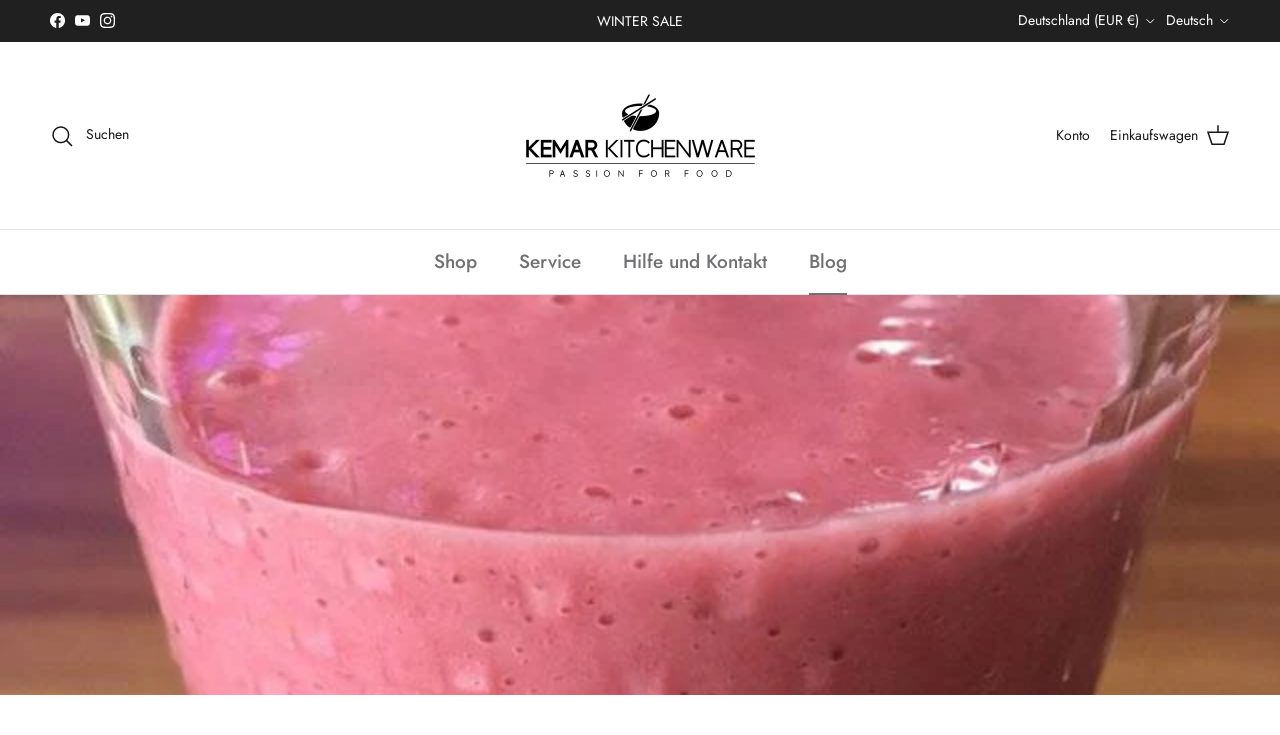

--- FILE ---
content_type: text/html; charset=utf-8
request_url: https://www.kemar.shop/blogs/rezepte-blog/fruchtiger-buttermilch-smoothie
body_size: 54415
content:
<!doctype html>
<html class="no-js" lang="de" dir="ltr">
<head><meta charset="utf-8">
<meta name="viewport" content="width=device-width,initial-scale=1">
<title>Fruchtiger Buttermilch-Smoothie &ndash; KeMar GmbH | Kitchenware | Haushaltsgeräte</title><link rel="canonical" href="https://www.kemar.shop/blogs/rezepte-blog/fruchtiger-buttermilch-smoothie"><link rel="icon" href="//www.kemar.shop/cdn/shop/files/black_icon_transparent_background.png?crop=center&height=48&v=1686665868&width=48" type="image/png">
  <link rel="apple-touch-icon" href="//www.kemar.shop/cdn/shop/files/black_icon_transparent_background.png?crop=center&height=180&v=1686665868&width=180"><meta name="description" content="Fruchtiger Buttermilch-Smoothie.    Menü: Smoothie - 60 Sek. Zutaten: 100 g gefrorene Beeren (z.B. Himbeeren, Blaubeeren, Erdbeeren oder Beerenmix) 200 ml Buttermilch 2 EL Naturjoghurt 1 EL Haferflocken 1 TL Honig 1 Halbe Banane Zubereitung: Alle Zutaten in den 2 Liter Mixbehälter des KSB-200 geben und den Deckel schli"><meta property="og:site_name" content="KeMar GmbH | Kitchenware | Haushaltsgeräte">
<meta property="og:url" content="https://www.kemar.shop/blogs/rezepte-blog/fruchtiger-buttermilch-smoothie">
<meta property="og:title" content="Fruchtiger Buttermilch-Smoothie">
<meta property="og:type" content="article">
<meta property="og:description" content="Fruchtiger Buttermilch-Smoothie.    Menü: Smoothie - 60 Sek. Zutaten: 100 g gefrorene Beeren (z.B. Himbeeren, Blaubeeren, Erdbeeren oder Beerenmix) 200 ml Buttermilch 2 EL Naturjoghurt 1 EL Haferflocken 1 TL Honig 1 Halbe Banane Zubereitung: Alle Zutaten in den 2 Liter Mixbehälter des KSB-200 geben und den Deckel schli"><meta property="og:image" content="http://www.kemar.shop/cdn/shop/articles/fruchtiger-buttermilch-smoothie-758908.jpg?crop=center&height=1200&v=1574381519&width=1200">
  <meta property="og:image:secure_url" content="https://www.kemar.shop/cdn/shop/articles/fruchtiger-buttermilch-smoothie-758908.jpg?crop=center&height=1200&v=1574381519&width=1200">
  <meta property="og:image:width" content="640">
  <meta property="og:image:height" content="853"><meta name="twitter:card" content="summary_large_image">
<meta name="twitter:title" content="Fruchtiger Buttermilch-Smoothie">
<meta name="twitter:description" content="Fruchtiger Buttermilch-Smoothie.    Menü: Smoothie - 60 Sek. Zutaten: 100 g gefrorene Beeren (z.B. Himbeeren, Blaubeeren, Erdbeeren oder Beerenmix) 200 ml Buttermilch 2 EL Naturjoghurt 1 EL Haferflocken 1 TL Honig 1 Halbe Banane Zubereitung: Alle Zutaten in den 2 Liter Mixbehälter des KSB-200 geben und den Deckel schli">
<style>@font-face {
  font-family: Jost;
  font-weight: 400;
  font-style: normal;
  font-display: fallback;
  src: url("//www.kemar.shop/cdn/fonts/jost/jost_n4.d47a1b6347ce4a4c9f437608011273009d91f2b7.woff2") format("woff2"),
       url("//www.kemar.shop/cdn/fonts/jost/jost_n4.791c46290e672b3f85c3d1c651ef2efa3819eadd.woff") format("woff");
}
@font-face {
  font-family: Jost;
  font-weight: 700;
  font-style: normal;
  font-display: fallback;
  src: url("//www.kemar.shop/cdn/fonts/jost/jost_n7.921dc18c13fa0b0c94c5e2517ffe06139c3615a3.woff2") format("woff2"),
       url("//www.kemar.shop/cdn/fonts/jost/jost_n7.cbfc16c98c1e195f46c536e775e4e959c5f2f22b.woff") format("woff");
}
@font-face {
  font-family: Jost;
  font-weight: 500;
  font-style: normal;
  font-display: fallback;
  src: url("//www.kemar.shop/cdn/fonts/jost/jost_n5.7c8497861ffd15f4e1284cd221f14658b0e95d61.woff2") format("woff2"),
       url("//www.kemar.shop/cdn/fonts/jost/jost_n5.fb6a06896db583cc2df5ba1b30d9c04383119dd9.woff") format("woff");
}
@font-face {
  font-family: Jost;
  font-weight: 400;
  font-style: italic;
  font-display: fallback;
  src: url("//www.kemar.shop/cdn/fonts/jost/jost_i4.b690098389649750ada222b9763d55796c5283a5.woff2") format("woff2"),
       url("//www.kemar.shop/cdn/fonts/jost/jost_i4.fd766415a47e50b9e391ae7ec04e2ae25e7e28b0.woff") format("woff");
}
@font-face {
  font-family: Jost;
  font-weight: 700;
  font-style: italic;
  font-display: fallback;
  src: url("//www.kemar.shop/cdn/fonts/jost/jost_i7.d8201b854e41e19d7ed9b1a31fe4fe71deea6d3f.woff2") format("woff2"),
       url("//www.kemar.shop/cdn/fonts/jost/jost_i7.eae515c34e26b6c853efddc3fc0c552e0de63757.woff") format("woff");
}
@font-face {
  font-family: "EB Garamond";
  font-weight: 400;
  font-style: normal;
  font-display: fallback;
  src: url("//www.kemar.shop/cdn/fonts/ebgaramond/ebgaramond_n4.f03b4ad40330b0ec2af5bb96f169ce0df8a12bc0.woff2") format("woff2"),
       url("//www.kemar.shop/cdn/fonts/ebgaramond/ebgaramond_n4.73939a8b7fe7c6b6b560b459d64db062f2ba1a29.woff") format("woff");
}
@font-face {
  font-family: Jost;
  font-weight: 400;
  font-style: normal;
  font-display: fallback;
  src: url("//www.kemar.shop/cdn/fonts/jost/jost_n4.d47a1b6347ce4a4c9f437608011273009d91f2b7.woff2") format("woff2"),
       url("//www.kemar.shop/cdn/fonts/jost/jost_n4.791c46290e672b3f85c3d1c651ef2efa3819eadd.woff") format("woff");
}
@font-face {
  font-family: Jost;
  font-weight: 500;
  font-style: normal;
  font-display: fallback;
  src: url("//www.kemar.shop/cdn/fonts/jost/jost_n5.7c8497861ffd15f4e1284cd221f14658b0e95d61.woff2") format("woff2"),
       url("//www.kemar.shop/cdn/fonts/jost/jost_n5.fb6a06896db583cc2df5ba1b30d9c04383119dd9.woff") format("woff");
}
@font-face {
  font-family: Jost;
  font-weight: 600;
  font-style: normal;
  font-display: fallback;
  src: url("//www.kemar.shop/cdn/fonts/jost/jost_n6.ec1178db7a7515114a2d84e3dd680832b7af8b99.woff2") format("woff2"),
       url("//www.kemar.shop/cdn/fonts/jost/jost_n6.b1178bb6bdd3979fef38e103a3816f6980aeaff9.woff") format("woff");
}
:root {
  --page-container-width:          1480px;
  --reading-container-width:       720px;
  --divider-opacity:               0.14;
  --gutter-large:                  30px;
  --gutter-desktop:                20px;
  --gutter-mobile:                 16px;
  --section-padding:               50px;
  --larger-section-padding:        80px;
  --larger-section-padding-mobile: 60px;
  --largest-section-padding:       110px;
  --aos-animate-duration:          0.6s;

  --base-font-family:              Jost, sans-serif;
  --base-font-weight:              400;
  --base-font-style:               normal;
  --heading-font-family:           "EB Garamond", serif;
  --heading-font-weight:           400;
  --heading-font-style:            normal;
  --heading-font-letter-spacing:   normal;
  --logo-font-family:              Jost, sans-serif;
  --logo-font-weight:              400;
  --logo-font-style:               normal;
  --nav-font-family:               Jost, sans-serif;
  --nav-font-weight:               500;
  --nav-font-style:                normal;

  --base-text-size:18px;
  --base-line-height:              1.6;
  --input-text-size:18px;
  --smaller-text-size-1:14px;
  --smaller-text-size-2:16px;
  --smaller-text-size-3:15px;
  --smaller-text-size-4:14px;
  --larger-text-size:34px;
  --super-large-text-size:60px;
  --super-large-mobile-text-size:27px;
  --larger-mobile-text-size:27px;
  --logo-text-size:24px;--btn-letter-spacing: 0.08em;
    --btn-text-transform: uppercase;
    --button-text-size: 16px;
    --quickbuy-button-text-size: 13;
    --small-feature-link-font-size: 0.75em;
    --input-btn-padding-top: 1.2em;
    --input-btn-padding-bottom: 1.2em;--heading-text-transform:none;
  --nav-text-size:                      19px;
  --mobile-menu-font-weight:            600;

  --body-bg-color:                      255 255 255;
  --bg-color:                           255 255 255;
  --body-text-color:                    112 113 115;
  --text-color:                         112 113 115;

  --header-text-col:                    #171717;--header-text-hover-col:             var(--main-nav-link-hover-col);--header-bg-col:                     #ffffff;
  --heading-color:                     23 23 23;
  --body-heading-color:                23 23 23;
  --heading-divider-col:               #dfe3e8;

  --logo-col:                          #171717;
  --main-nav-bg:                       #ffffff;
  --main-nav-link-col:                 #707173;
  --main-nav-link-hover-col:           #c16452;
  --main-nav-link-featured-col:        #b61d0f;

  --link-color:                        218 41 28;
  --body-link-color:                   218 41 28;

  --btn-bg-color:                        35 35 35;
  --btn-bg-hover-color:                  0 0 0;
  --btn-border-color:                    35 35 35;
  --btn-border-hover-color:              0 0 0;
  --btn-text-color:                      255 255 255;
  --btn-text-hover-color:                255 255 255;--btn-alt-bg-color:                    255 255 255;
  --btn-alt-text-color:                  35 35 35;
  --btn-alt-border-color:                35 35 35;
  --btn-alt-border-hover-color:          35 35 35;--btn-ter-bg-color:                    235 235 235;
  --btn-ter-text-color:                  62 62 63;
  --btn-ter-bg-hover-color:              35 35 35;
  --btn-ter-text-hover-color:            255 255 255;--btn-border-radius: 3px;
    --btn-inspired-border-radius: 3px;--color-scheme-default:                             #ffffff;
  --color-scheme-default-color:                       255 255 255;
  --color-scheme-default-text-color:                  112 113 115;
  --color-scheme-default-head-color:                  23 23 23;
  --color-scheme-default-link-color:                  218 41 28;
  --color-scheme-default-btn-text-color:              255 255 255;
  --color-scheme-default-btn-text-hover-color:        255 255 255;
  --color-scheme-default-btn-bg-color:                35 35 35;
  --color-scheme-default-btn-bg-hover-color:          0 0 0;
  --color-scheme-default-btn-border-color:            35 35 35;
  --color-scheme-default-btn-border-hover-color:      0 0 0;
  --color-scheme-default-btn-alt-text-color:          35 35 35;
  --color-scheme-default-btn-alt-bg-color:            255 255 255;
  --color-scheme-default-btn-alt-border-color:        35 35 35;
  --color-scheme-default-btn-alt-border-hover-color:  35 35 35;

  --color-scheme-1:                             #f2f2f2;
  --color-scheme-1-color:                       242 242 242;
  --color-scheme-1-text-color:                  52 52 52;
  --color-scheme-1-head-color:                  52 52 52;
  --color-scheme-1-link-color:                  52 52 52;
  --color-scheme-1-btn-text-color:              255 255 255;
  --color-scheme-1-btn-text-hover-color:        255 255 255;
  --color-scheme-1-btn-bg-color:                35 35 35;
  --color-scheme-1-btn-bg-hover-color:          0 0 0;
  --color-scheme-1-btn-border-color:            35 35 35;
  --color-scheme-1-btn-border-hover-color:      0 0 0;
  --color-scheme-1-btn-alt-text-color:          35 35 35;
  --color-scheme-1-btn-alt-bg-color:            255 255 255;
  --color-scheme-1-btn-alt-border-color:        35 35 35;
  --color-scheme-1-btn-alt-border-hover-color:  35 35 35;

  --color-scheme-2:                             #f2f2f2;
  --color-scheme-2-color:                       242 242 242;
  --color-scheme-2-text-color:                  52 52 52;
  --color-scheme-2-head-color:                  52 52 52;
  --color-scheme-2-link-color:                  52 52 52;
  --color-scheme-2-btn-text-color:              255 255 255;
  --color-scheme-2-btn-text-hover-color:        255 255 255;
  --color-scheme-2-btn-bg-color:                35 35 35;
  --color-scheme-2-btn-bg-hover-color:          0 0 0;
  --color-scheme-2-btn-border-color:            35 35 35;
  --color-scheme-2-btn-border-hover-color:      0 0 0;
  --color-scheme-2-btn-alt-text-color:          35 35 35;
  --color-scheme-2-btn-alt-bg-color:            255 255 255;
  --color-scheme-2-btn-alt-border-color:        35 35 35;
  --color-scheme-2-btn-alt-border-hover-color:  35 35 35;

  /* Shop Pay payment terms */
  --payment-terms-background-color:    #ffffff;--quickbuy-bg: 242 242 242;--body-input-background-color:       rgb(var(--body-bg-color));
  --input-background-color:            rgb(var(--body-bg-color));
  --body-input-text-color:             var(--body-text-color);
  --input-text-color:                  var(--body-text-color);
  --body-input-border-color:           rgb(219, 220, 220);
  --input-border-color:                rgb(219, 220, 220);
  --input-border-color-hover:          rgb(176, 177, 178);
  --input-border-color-active:         rgb(112, 113, 115);

  --swatch-cross-svg:                  url("data:image/svg+xml,%3Csvg xmlns='http://www.w3.org/2000/svg' width='240' height='240' viewBox='0 0 24 24' fill='none' stroke='rgb(219, 220, 220)' stroke-width='0.09' preserveAspectRatio='none' %3E%3Cline x1='24' y1='0' x2='0' y2='24'%3E%3C/line%3E%3C/svg%3E");
  --swatch-cross-hover:                url("data:image/svg+xml,%3Csvg xmlns='http://www.w3.org/2000/svg' width='240' height='240' viewBox='0 0 24 24' fill='none' stroke='rgb(176, 177, 178)' stroke-width='0.09' preserveAspectRatio='none' %3E%3Cline x1='24' y1='0' x2='0' y2='24'%3E%3C/line%3E%3C/svg%3E");
  --swatch-cross-active:               url("data:image/svg+xml,%3Csvg xmlns='http://www.w3.org/2000/svg' width='240' height='240' viewBox='0 0 24 24' fill='none' stroke='rgb(112, 113, 115)' stroke-width='0.09' preserveAspectRatio='none' %3E%3Cline x1='24' y1='0' x2='0' y2='24'%3E%3C/line%3E%3C/svg%3E");

  --footer-divider-col:                #ecd6d1;
  --footer-text-col:                   103 104 105;
  --footer-heading-col:                23 23 23;
  --footer-bg-col:                     223 227 232;--product-label-overlay-justify: flex-start;--product-label-overlay-align: flex-start;--product-label-overlay-reduction-text:   #ffffff;
  --product-label-overlay-reduction-bg:     #c20000;
  --product-label-overlay-reduction-text-weight: 600;
  --product-label-overlay-stock-text:       #ffffff;
  --product-label-overlay-stock-bg:         #09728c;
  --product-label-overlay-new-text:         #ffffff;
  --product-label-overlay-new-bg:           #de9d9a;
  --product-label-overlay-meta-text:        #ffffff;
  --product-label-overlay-meta-bg:          #09728c;
  --product-label-sale-text:                #c20000;
  --product-label-sold-text:                #171717;
  --product-label-preorder-text:            #3ea36a;

  --product-block-crop-align:               center;

  
  --product-block-price-align:              center;
  --product-block-price-item-margin-start:  .25rem;
  --product-block-price-item-margin-end:    .25rem;
  

  

  --collection-block-image-position:   center center;

  --swatch-picker-image-size:          68px;
  --swatch-crop-align:                 center center;

  --image-overlay-text-color:          255 255 255;--image-overlay-bg:                  rgba(0, 0, 0, 0.1);
  --image-overlay-shadow-start:        rgb(0 0 0 / 0.15);
  --image-overlay-box-opacity:         0.9;--product-inventory-ok-box-color:            #f2faf0;
  --product-inventory-ok-text-color:           #108043;
  --product-inventory-ok-icon-box-fill-color:  #fff;
  --product-inventory-low-box-color:           #fcf1cd;
  --product-inventory-low-text-color:          #dd9a1a;
  --product-inventory-low-icon-box-fill-color: #fff;
  --product-inventory-low-text-color-channels: 16, 128, 67;
  --product-inventory-ok-text-color-channels:  221, 154, 26;

  --rating-star-color: 246 165 41;--overlay-align-left: start;
    --overlay-align-right: end;}html[dir=rtl] {
  --overlay-right-text-m-left: 0;
  --overlay-right-text-m-right: auto;
  --overlay-left-shadow-left-left: 15%;
  --overlay-left-shadow-left-right: -50%;
  --overlay-left-shadow-right-left: -85%;
  --overlay-left-shadow-right-right: 0;
}.image-overlay--bg-box .text-overlay .text-overlay__text {
    --image-overlay-box-bg: 255 255 255;
    --heading-color: var(--body-heading-color);
    --text-color: var(--body-text-color);
    --link-color: var(--body-link-color);
  }::selection {
    background: rgb(var(--body-heading-color));
    color: rgb(var(--body-bg-color));
  }
  ::-moz-selection {
    background: rgb(var(--body-heading-color));
    color: rgb(var(--body-bg-color));
  }.use-color-scheme--default {
  --product-label-sale-text:           #c20000;
  --product-label-sold-text:           #171717;
  --product-label-preorder-text:       #3ea36a;
  --input-background-color:            rgb(var(--body-bg-color));
  --input-text-color:                  var(--body-input-text-color);
  --input-border-color:                rgb(219, 220, 220);
  --input-border-color-hover:          rgb(176, 177, 178);
  --input-border-color-active:         rgb(112, 113, 115);
}</style>

  <link href="//www.kemar.shop/cdn/shop/t/41/assets/main.css?v=172312757779536793001754419745" rel="stylesheet" type="text/css" media="all" />
<link rel="preload" as="font" href="//www.kemar.shop/cdn/fonts/jost/jost_n4.d47a1b6347ce4a4c9f437608011273009d91f2b7.woff2" type="font/woff2" crossorigin><link rel="preload" as="font" href="//www.kemar.shop/cdn/fonts/ebgaramond/ebgaramond_n4.f03b4ad40330b0ec2af5bb96f169ce0df8a12bc0.woff2" type="font/woff2" crossorigin><script>
    document.documentElement.className = document.documentElement.className.replace('no-js', 'js');

    window.theme = {
      info: {
        name: 'Symmetry',
        version: '8.0.0'
      },
      device: {
        hasTouch: window.matchMedia('(any-pointer: coarse)').matches,
        hasHover: window.matchMedia('(hover: hover)').matches
      },
      mediaQueries: {
        md: '(min-width: 768px)',
        productMediaCarouselBreak: '(min-width: 1041px)'
      },
      routes: {
        base: 'https://www.kemar.shop',
        cart: '/cart',
        cartAdd: '/cart/add.js',
        cartUpdate: '/cart/update.js',
        predictiveSearch: '/search/suggest'
      },
      strings: {
        cartTermsConfirmation: "Sie müssen den Nutzungsbedingungen zustimmen, bevor Sie fortfahren.",
        cartItemsQuantityError: "Du kannst deinem Warenkorb nur [QUANTITY] Stück dieses Artikels hinzufügen.",
        generalSearchViewAll: "Alle Suchergebnisse anzeigen",
        noStock: "Ausverkauft",
        noVariant: "Nicht verfügbar",
        productsProductChooseA: "Wähle ein",
        generalSearchPages: "Seiten",
        generalSearchNoResultsWithoutTerms: "Leider haben wir keine Ergebnisse gefunden",
        shippingCalculator: {
          singleRate: "Es ist eine Versandrate verfügbar für:",
          multipleRates: "Versandkosten verfügbar, beginnend bei:",
          noRates: "Wir liefern nicht an dieses Ziel."
        },
        regularPrice: "Normaler Preis",
        salePrice: "Verkaufspreis"
      },
      settings: {
        moneyWithCurrencyFormat: "{{ amount_with_comma_separator }} € EUR",
        cartType: "page",
        afterAddToCart: "notification",
        quickbuyStyle: "off",
        externalLinksNewTab: true,
        internalLinksSmoothScroll: true
      }
    }

    theme.inlineNavigationCheck = function() {
      var pageHeader = document.querySelector('.pageheader'),
          inlineNavContainer = pageHeader.querySelector('.logo-area__left__inner'),
          inlineNav = inlineNavContainer.querySelector('.navigation--left');
      if (inlineNav && getComputedStyle(inlineNav).display != 'none') {
        var inlineMenuCentered = document.querySelector('.pageheader--layout-inline-menu-center'),
            logoContainer = document.querySelector('.logo-area__middle__inner');
        if(inlineMenuCentered) {
          var rightWidth = document.querySelector('.logo-area__right__inner').clientWidth,
              middleWidth = logoContainer.clientWidth,
              logoArea = document.querySelector('.logo-area'),
              computedLogoAreaStyle = getComputedStyle(logoArea),
              logoAreaInnerWidth = logoArea.clientWidth - Math.ceil(parseFloat(computedLogoAreaStyle.paddingLeft)) - Math.ceil(parseFloat(computedLogoAreaStyle.paddingRight)),
              availableNavWidth = logoAreaInnerWidth - Math.max(rightWidth, middleWidth) * 2 - 40;
          inlineNavContainer.style.maxWidth = availableNavWidth + 'px';
        }

        var firstInlineNavLink = inlineNav.querySelector('.navigation__item:first-child'),
            lastInlineNavLink = inlineNav.querySelector('.navigation__item:last-child');
        if (lastInlineNavLink) {
          var inlineNavWidth = null;
          if(document.querySelector('html[dir=rtl]')) {
            inlineNavWidth = firstInlineNavLink.offsetLeft - lastInlineNavLink.offsetLeft + firstInlineNavLink.offsetWidth;
          } else {
            inlineNavWidth = lastInlineNavLink.offsetLeft - firstInlineNavLink.offsetLeft + lastInlineNavLink.offsetWidth;
          }
          if (inlineNavContainer.offsetWidth >= inlineNavWidth) {
            pageHeader.classList.add('pageheader--layout-inline-permitted');
            var tallLogo = logoContainer.clientHeight > lastInlineNavLink.clientHeight + 20;
            if (tallLogo) {
              inlineNav.classList.add('navigation--tight-underline');
            } else {
              inlineNav.classList.remove('navigation--tight-underline');
            }
          } else {
            pageHeader.classList.remove('pageheader--layout-inline-permitted');
          }
        }
      }
    };

    theme.setInitialHeaderHeightProperty = () => {
      const section = document.querySelector('.section-header');
      if (section) {
        document.documentElement.style.setProperty('--theme-header-height', Math.ceil(section.clientHeight) + 'px');
      }
    };
  </script>

  <script src="//www.kemar.shop/cdn/shop/t/41/assets/main.js?v=150891663519462644191754419745" defer></script>
    <script src="//www.kemar.shop/cdn/shop/t/41/assets/animate-on-scroll.js?v=15249566486942820451754419745" defer></script>
    <link href="//www.kemar.shop/cdn/shop/t/41/assets/animate-on-scroll.css?v=135962721104954213331754419745" rel="stylesheet" type="text/css" media="all" />
  

  <script>window.performance && window.performance.mark && window.performance.mark('shopify.content_for_header.start');</script><meta name="google-site-verification" content="yd9DT_kxnhwh0_hCKOhWnGtuUAFYX_cbVckYDeQ6UAM">
<meta name="facebook-domain-verification" content="8syxutxhe7nufc9uquk5w2s6fl1q8t">
<meta id="shopify-digital-wallet" name="shopify-digital-wallet" content="/7662239791/digital_wallets/dialog">
<meta name="shopify-checkout-api-token" content="6a339d36eba22e4ff2b63fb09b8307ed">
<meta id="in-context-paypal-metadata" data-shop-id="7662239791" data-venmo-supported="false" data-environment="production" data-locale="de_DE" data-paypal-v4="true" data-currency="EUR">
<link rel="alternate" type="application/atom+xml" title="Feed" href="http://feedproxy.google.com/keMar" />
<link rel="alternate" hreflang="x-default" href="https://www.kemar.shop/blogs/rezepte-blog/fruchtiger-buttermilch-smoothie">
<link rel="alternate" hreflang="de" href="https://www.kemar.shop/blogs/rezepte-blog/fruchtiger-buttermilch-smoothie">
<link rel="alternate" hreflang="en" href="https://www.kemar.shop/en/blogs/rezepte-blog/fruchtiger-buttermilch-smoothie">
<link rel="alternate" hreflang="fr" href="https://www.kemar.shop/fr/blogs/rezepte-blog/fruchtiger-buttermilch-smoothie">
<link rel="alternate" hreflang="de-FR" href="https://www.kemar.shop/de-fr/blogs/rezepte-blog/fruchtiger-buttermilch-smoothie">
<link rel="alternate" hreflang="de-GB" href="https://www.kemar.shop/de-gb/blogs/rezepte-blog/fruchtiger-buttermilch-smoothie">
<link rel="alternate" hreflang="de-AT" href="https://www.kemar.shop/de-at/blogs/rezepte-blog/fruchtiger-buttermilch-smoothie">
<script async="async" src="/checkouts/internal/preloads.js?locale=de-DE"></script>
<link rel="preconnect" href="https://shop.app" crossorigin="anonymous">
<script async="async" src="https://shop.app/checkouts/internal/preloads.js?locale=de-DE&shop_id=7662239791" crossorigin="anonymous"></script>
<script id="apple-pay-shop-capabilities" type="application/json">{"shopId":7662239791,"countryCode":"DE","currencyCode":"EUR","merchantCapabilities":["supports3DS"],"merchantId":"gid:\/\/shopify\/Shop\/7662239791","merchantName":"KeMar GmbH | Kitchenware | Haushaltsgeräte","requiredBillingContactFields":["postalAddress","email"],"requiredShippingContactFields":["postalAddress","email"],"shippingType":"shipping","supportedNetworks":["visa","maestro","masterCard","amex"],"total":{"type":"pending","label":"KeMar GmbH | Kitchenware | Haushaltsgeräte","amount":"1.00"},"shopifyPaymentsEnabled":true,"supportsSubscriptions":true}</script>
<script id="shopify-features" type="application/json">{"accessToken":"6a339d36eba22e4ff2b63fb09b8307ed","betas":["rich-media-storefront-analytics"],"domain":"www.kemar.shop","predictiveSearch":true,"shopId":7662239791,"locale":"de"}</script>
<script>var Shopify = Shopify || {};
Shopify.shop = "kemar-kitchenware.myshopify.com";
Shopify.locale = "de";
Shopify.currency = {"active":"EUR","rate":"1.0"};
Shopify.country = "DE";
Shopify.theme = {"name":"Aktualisierte Kopie 05.08.25","id":185939165448,"schema_name":"Symmetry","schema_version":"8.0.0","theme_store_id":568,"role":"main"};
Shopify.theme.handle = "null";
Shopify.theme.style = {"id":null,"handle":null};
Shopify.cdnHost = "www.kemar.shop/cdn";
Shopify.routes = Shopify.routes || {};
Shopify.routes.root = "/";</script>
<script type="module">!function(o){(o.Shopify=o.Shopify||{}).modules=!0}(window);</script>
<script>!function(o){function n(){var o=[];function n(){o.push(Array.prototype.slice.apply(arguments))}return n.q=o,n}var t=o.Shopify=o.Shopify||{};t.loadFeatures=n(),t.autoloadFeatures=n()}(window);</script>
<script>
  window.ShopifyPay = window.ShopifyPay || {};
  window.ShopifyPay.apiHost = "shop.app\/pay";
  window.ShopifyPay.redirectState = null;
</script>
<script id="shop-js-analytics" type="application/json">{"pageType":"article"}</script>
<script defer="defer" async type="module" src="//www.kemar.shop/cdn/shopifycloud/shop-js/modules/v2/client.init-shop-cart-sync_BH0MO3MH.de.esm.js"></script>
<script defer="defer" async type="module" src="//www.kemar.shop/cdn/shopifycloud/shop-js/modules/v2/chunk.common_BErAfWaM.esm.js"></script>
<script defer="defer" async type="module" src="//www.kemar.shop/cdn/shopifycloud/shop-js/modules/v2/chunk.modal_DqzNaksh.esm.js"></script>
<script type="module">
  await import("//www.kemar.shop/cdn/shopifycloud/shop-js/modules/v2/client.init-shop-cart-sync_BH0MO3MH.de.esm.js");
await import("//www.kemar.shop/cdn/shopifycloud/shop-js/modules/v2/chunk.common_BErAfWaM.esm.js");
await import("//www.kemar.shop/cdn/shopifycloud/shop-js/modules/v2/chunk.modal_DqzNaksh.esm.js");

  window.Shopify.SignInWithShop?.initShopCartSync?.({"fedCMEnabled":true,"windoidEnabled":true});

</script>
<script>
  window.Shopify = window.Shopify || {};
  if (!window.Shopify.featureAssets) window.Shopify.featureAssets = {};
  window.Shopify.featureAssets['shop-js'] = {"shop-cart-sync":["modules/v2/client.shop-cart-sync__0cGp0nR.de.esm.js","modules/v2/chunk.common_BErAfWaM.esm.js","modules/v2/chunk.modal_DqzNaksh.esm.js"],"init-fed-cm":["modules/v2/client.init-fed-cm_CM6VDTst.de.esm.js","modules/v2/chunk.common_BErAfWaM.esm.js","modules/v2/chunk.modal_DqzNaksh.esm.js"],"init-shop-email-lookup-coordinator":["modules/v2/client.init-shop-email-lookup-coordinator_CBMbWck_.de.esm.js","modules/v2/chunk.common_BErAfWaM.esm.js","modules/v2/chunk.modal_DqzNaksh.esm.js"],"init-windoid":["modules/v2/client.init-windoid_BLu1c52k.de.esm.js","modules/v2/chunk.common_BErAfWaM.esm.js","modules/v2/chunk.modal_DqzNaksh.esm.js"],"shop-button":["modules/v2/client.shop-button_CA8sgLdC.de.esm.js","modules/v2/chunk.common_BErAfWaM.esm.js","modules/v2/chunk.modal_DqzNaksh.esm.js"],"shop-cash-offers":["modules/v2/client.shop-cash-offers_CtGlpQVP.de.esm.js","modules/v2/chunk.common_BErAfWaM.esm.js","modules/v2/chunk.modal_DqzNaksh.esm.js"],"shop-toast-manager":["modules/v2/client.shop-toast-manager_uf2EYvu_.de.esm.js","modules/v2/chunk.common_BErAfWaM.esm.js","modules/v2/chunk.modal_DqzNaksh.esm.js"],"init-shop-cart-sync":["modules/v2/client.init-shop-cart-sync_BH0MO3MH.de.esm.js","modules/v2/chunk.common_BErAfWaM.esm.js","modules/v2/chunk.modal_DqzNaksh.esm.js"],"init-customer-accounts-sign-up":["modules/v2/client.init-customer-accounts-sign-up_GYoAbbBa.de.esm.js","modules/v2/client.shop-login-button_BwiwRr-G.de.esm.js","modules/v2/chunk.common_BErAfWaM.esm.js","modules/v2/chunk.modal_DqzNaksh.esm.js"],"pay-button":["modules/v2/client.pay-button_Fn8OU5F0.de.esm.js","modules/v2/chunk.common_BErAfWaM.esm.js","modules/v2/chunk.modal_DqzNaksh.esm.js"],"init-customer-accounts":["modules/v2/client.init-customer-accounts_hH0NE_bx.de.esm.js","modules/v2/client.shop-login-button_BwiwRr-G.de.esm.js","modules/v2/chunk.common_BErAfWaM.esm.js","modules/v2/chunk.modal_DqzNaksh.esm.js"],"avatar":["modules/v2/client.avatar_BTnouDA3.de.esm.js"],"init-shop-for-new-customer-accounts":["modules/v2/client.init-shop-for-new-customer-accounts_iGaU0q4U.de.esm.js","modules/v2/client.shop-login-button_BwiwRr-G.de.esm.js","modules/v2/chunk.common_BErAfWaM.esm.js","modules/v2/chunk.modal_DqzNaksh.esm.js"],"shop-follow-button":["modules/v2/client.shop-follow-button_DfZt4rU7.de.esm.js","modules/v2/chunk.common_BErAfWaM.esm.js","modules/v2/chunk.modal_DqzNaksh.esm.js"],"checkout-modal":["modules/v2/client.checkout-modal_BkbVv7me.de.esm.js","modules/v2/chunk.common_BErAfWaM.esm.js","modules/v2/chunk.modal_DqzNaksh.esm.js"],"shop-login-button":["modules/v2/client.shop-login-button_BwiwRr-G.de.esm.js","modules/v2/chunk.common_BErAfWaM.esm.js","modules/v2/chunk.modal_DqzNaksh.esm.js"],"lead-capture":["modules/v2/client.lead-capture_uTCHmOe0.de.esm.js","modules/v2/chunk.common_BErAfWaM.esm.js","modules/v2/chunk.modal_DqzNaksh.esm.js"],"shop-login":["modules/v2/client.shop-login_DZ2U4X68.de.esm.js","modules/v2/chunk.common_BErAfWaM.esm.js","modules/v2/chunk.modal_DqzNaksh.esm.js"],"payment-terms":["modules/v2/client.payment-terms_ARjsA2tN.de.esm.js","modules/v2/chunk.common_BErAfWaM.esm.js","modules/v2/chunk.modal_DqzNaksh.esm.js"]};
</script>
<script id="__st">var __st={"a":7662239791,"offset":3600,"reqid":"a5d70df5-a20c-4023-9d13-61f8e716700a-1769754521","pageurl":"www.kemar.shop\/blogs\/rezepte-blog\/fruchtiger-buttermilch-smoothie","s":"articles-13534298159","u":"b93b0087ee1f","p":"article","rtyp":"article","rid":13534298159};</script>
<script>window.ShopifyPaypalV4VisibilityTracking = true;</script>
<script id="captcha-bootstrap">!function(){'use strict';const t='contact',e='account',n='new_comment',o=[[t,t],['blogs',n],['comments',n],[t,'customer']],c=[[e,'customer_login'],[e,'guest_login'],[e,'recover_customer_password'],[e,'create_customer']],r=t=>t.map((([t,e])=>`form[action*='/${t}']:not([data-nocaptcha='true']) input[name='form_type'][value='${e}']`)).join(','),a=t=>()=>t?[...document.querySelectorAll(t)].map((t=>t.form)):[];function s(){const t=[...o],e=r(t);return a(e)}const i='password',u='form_key',d=['recaptcha-v3-token','g-recaptcha-response','h-captcha-response',i],f=()=>{try{return window.sessionStorage}catch{return}},m='__shopify_v',_=t=>t.elements[u];function p(t,e,n=!1){try{const o=window.sessionStorage,c=JSON.parse(o.getItem(e)),{data:r}=function(t){const{data:e,action:n}=t;return t[m]||n?{data:e,action:n}:{data:t,action:n}}(c);for(const[e,n]of Object.entries(r))t.elements[e]&&(t.elements[e].value=n);n&&o.removeItem(e)}catch(o){console.error('form repopulation failed',{error:o})}}const l='form_type',E='cptcha';function T(t){t.dataset[E]=!0}const w=window,h=w.document,L='Shopify',v='ce_forms',y='captcha';let A=!1;((t,e)=>{const n=(g='f06e6c50-85a8-45c8-87d0-21a2b65856fe',I='https://cdn.shopify.com/shopifycloud/storefront-forms-hcaptcha/ce_storefront_forms_captcha_hcaptcha.v1.5.2.iife.js',D={infoText:'Durch hCaptcha geschützt',privacyText:'Datenschutz',termsText:'Allgemeine Geschäftsbedingungen'},(t,e,n)=>{const o=w[L][v],c=o.bindForm;if(c)return c(t,g,e,D).then(n);var r;o.q.push([[t,g,e,D],n]),r=I,A||(h.body.append(Object.assign(h.createElement('script'),{id:'captcha-provider',async:!0,src:r})),A=!0)});var g,I,D;w[L]=w[L]||{},w[L][v]=w[L][v]||{},w[L][v].q=[],w[L][y]=w[L][y]||{},w[L][y].protect=function(t,e){n(t,void 0,e),T(t)},Object.freeze(w[L][y]),function(t,e,n,w,h,L){const[v,y,A,g]=function(t,e,n){const i=e?o:[],u=t?c:[],d=[...i,...u],f=r(d),m=r(i),_=r(d.filter((([t,e])=>n.includes(e))));return[a(f),a(m),a(_),s()]}(w,h,L),I=t=>{const e=t.target;return e instanceof HTMLFormElement?e:e&&e.form},D=t=>v().includes(t);t.addEventListener('submit',(t=>{const e=I(t);if(!e)return;const n=D(e)&&!e.dataset.hcaptchaBound&&!e.dataset.recaptchaBound,o=_(e),c=g().includes(e)&&(!o||!o.value);(n||c)&&t.preventDefault(),c&&!n&&(function(t){try{if(!f())return;!function(t){const e=f();if(!e)return;const n=_(t);if(!n)return;const o=n.value;o&&e.removeItem(o)}(t);const e=Array.from(Array(32),(()=>Math.random().toString(36)[2])).join('');!function(t,e){_(t)||t.append(Object.assign(document.createElement('input'),{type:'hidden',name:u})),t.elements[u].value=e}(t,e),function(t,e){const n=f();if(!n)return;const o=[...t.querySelectorAll(`input[type='${i}']`)].map((({name:t})=>t)),c=[...d,...o],r={};for(const[a,s]of new FormData(t).entries())c.includes(a)||(r[a]=s);n.setItem(e,JSON.stringify({[m]:1,action:t.action,data:r}))}(t,e)}catch(e){console.error('failed to persist form',e)}}(e),e.submit())}));const S=(t,e)=>{t&&!t.dataset[E]&&(n(t,e.some((e=>e===t))),T(t))};for(const o of['focusin','change'])t.addEventListener(o,(t=>{const e=I(t);D(e)&&S(e,y())}));const B=e.get('form_key'),M=e.get(l),P=B&&M;t.addEventListener('DOMContentLoaded',(()=>{const t=y();if(P)for(const e of t)e.elements[l].value===M&&p(e,B);[...new Set([...A(),...v().filter((t=>'true'===t.dataset.shopifyCaptcha))])].forEach((e=>S(e,t)))}))}(h,new URLSearchParams(w.location.search),n,t,e,['guest_login'])})(!0,!0)}();</script>
<script integrity="sha256-4kQ18oKyAcykRKYeNunJcIwy7WH5gtpwJnB7kiuLZ1E=" data-source-attribution="shopify.loadfeatures" defer="defer" src="//www.kemar.shop/cdn/shopifycloud/storefront/assets/storefront/load_feature-a0a9edcb.js" crossorigin="anonymous"></script>
<script crossorigin="anonymous" defer="defer" src="//www.kemar.shop/cdn/shopifycloud/storefront/assets/shopify_pay/storefront-65b4c6d7.js?v=20250812"></script>
<script data-source-attribution="shopify.dynamic_checkout.dynamic.init">var Shopify=Shopify||{};Shopify.PaymentButton=Shopify.PaymentButton||{isStorefrontPortableWallets:!0,init:function(){window.Shopify.PaymentButton.init=function(){};var t=document.createElement("script");t.src="https://www.kemar.shop/cdn/shopifycloud/portable-wallets/latest/portable-wallets.de.js",t.type="module",document.head.appendChild(t)}};
</script>
<script data-source-attribution="shopify.dynamic_checkout.buyer_consent">
  function portableWalletsHideBuyerConsent(e){var t=document.getElementById("shopify-buyer-consent"),n=document.getElementById("shopify-subscription-policy-button");t&&n&&(t.classList.add("hidden"),t.setAttribute("aria-hidden","true"),n.removeEventListener("click",e))}function portableWalletsShowBuyerConsent(e){var t=document.getElementById("shopify-buyer-consent"),n=document.getElementById("shopify-subscription-policy-button");t&&n&&(t.classList.remove("hidden"),t.removeAttribute("aria-hidden"),n.addEventListener("click",e))}window.Shopify?.PaymentButton&&(window.Shopify.PaymentButton.hideBuyerConsent=portableWalletsHideBuyerConsent,window.Shopify.PaymentButton.showBuyerConsent=portableWalletsShowBuyerConsent);
</script>
<script data-source-attribution="shopify.dynamic_checkout.cart.bootstrap">document.addEventListener("DOMContentLoaded",(function(){function t(){return document.querySelector("shopify-accelerated-checkout-cart, shopify-accelerated-checkout")}if(t())Shopify.PaymentButton.init();else{new MutationObserver((function(e,n){t()&&(Shopify.PaymentButton.init(),n.disconnect())})).observe(document.body,{childList:!0,subtree:!0})}}));
</script>
<script id='scb4127' type='text/javascript' async='' src='https://www.kemar.shop/cdn/shopifycloud/privacy-banner/storefront-banner.js'></script><link id="shopify-accelerated-checkout-styles" rel="stylesheet" media="screen" href="https://www.kemar.shop/cdn/shopifycloud/portable-wallets/latest/accelerated-checkout-backwards-compat.css" crossorigin="anonymous">
<style id="shopify-accelerated-checkout-cart">
        #shopify-buyer-consent {
  margin-top: 1em;
  display: inline-block;
  width: 100%;
}

#shopify-buyer-consent.hidden {
  display: none;
}

#shopify-subscription-policy-button {
  background: none;
  border: none;
  padding: 0;
  text-decoration: underline;
  font-size: inherit;
  cursor: pointer;
}

#shopify-subscription-policy-button::before {
  box-shadow: none;
}

      </style>
<script id="sections-script" data-sections="footer" defer="defer" src="//www.kemar.shop/cdn/shop/t/41/compiled_assets/scripts.js?v=12223"></script>
<script>window.performance && window.performance.mark && window.performance.mark('shopify.content_for_header.end');</script>
<!-- CC Custom Head Start --><!-- CC Custom Head End --><!-- BEGIN app block: shopify://apps/rt-page-speed-booster/blocks/app-embed/4a6fa896-93b0-4e15-9d32-c2311aca53bb --><script>
  window.roarJs = window.roarJs || {};
  roarJs.QuicklinkConfig = {
    metafields: {
      shop: "kemar-kitchenware.myshopify.com",
      settings: {"customized":{"enabled":"1","option":"intensity","intensity":"150"},"mobile":{"enabled":"0","option":"intensity","intensity":"150"}},
      moneyFormat: "{{ amount_with_comma_separator }} €"
    }
  }
</script>
<script src='https://cdn.shopify.com/extensions/019b6b0f-4023-7492-aa67-5410b9565fa4/booster-2/assets/quicklink.js' defer></script>


<!-- END app block --><link href="https://cdn.shopify.com/extensions/019b6b0f-4023-7492-aa67-5410b9565fa4/booster-2/assets/quicklink.css" rel="stylesheet" type="text/css" media="all">
<link href="https://monorail-edge.shopifysvc.com" rel="dns-prefetch">
<script>(function(){if ("sendBeacon" in navigator && "performance" in window) {try {var session_token_from_headers = performance.getEntriesByType('navigation')[0].serverTiming.find(x => x.name == '_s').description;} catch {var session_token_from_headers = undefined;}var session_cookie_matches = document.cookie.match(/_shopify_s=([^;]*)/);var session_token_from_cookie = session_cookie_matches && session_cookie_matches.length === 2 ? session_cookie_matches[1] : "";var session_token = session_token_from_headers || session_token_from_cookie || "";function handle_abandonment_event(e) {var entries = performance.getEntries().filter(function(entry) {return /monorail-edge.shopifysvc.com/.test(entry.name);});if (!window.abandonment_tracked && entries.length === 0) {window.abandonment_tracked = true;var currentMs = Date.now();var navigation_start = performance.timing.navigationStart;var payload = {shop_id: 7662239791,url: window.location.href,navigation_start,duration: currentMs - navigation_start,session_token,page_type: "article"};window.navigator.sendBeacon("https://monorail-edge.shopifysvc.com/v1/produce", JSON.stringify({schema_id: "online_store_buyer_site_abandonment/1.1",payload: payload,metadata: {event_created_at_ms: currentMs,event_sent_at_ms: currentMs}}));}}window.addEventListener('pagehide', handle_abandonment_event);}}());</script>
<script id="web-pixels-manager-setup">(function e(e,d,r,n,o){if(void 0===o&&(o={}),!Boolean(null===(a=null===(i=window.Shopify)||void 0===i?void 0:i.analytics)||void 0===a?void 0:a.replayQueue)){var i,a;window.Shopify=window.Shopify||{};var t=window.Shopify;t.analytics=t.analytics||{};var s=t.analytics;s.replayQueue=[],s.publish=function(e,d,r){return s.replayQueue.push([e,d,r]),!0};try{self.performance.mark("wpm:start")}catch(e){}var l=function(){var e={modern:/Edge?\/(1{2}[4-9]|1[2-9]\d|[2-9]\d{2}|\d{4,})\.\d+(\.\d+|)|Firefox\/(1{2}[4-9]|1[2-9]\d|[2-9]\d{2}|\d{4,})\.\d+(\.\d+|)|Chrom(ium|e)\/(9{2}|\d{3,})\.\d+(\.\d+|)|(Maci|X1{2}).+ Version\/(15\.\d+|(1[6-9]|[2-9]\d|\d{3,})\.\d+)([,.]\d+|)( \(\w+\)|)( Mobile\/\w+|) Safari\/|Chrome.+OPR\/(9{2}|\d{3,})\.\d+\.\d+|(CPU[ +]OS|iPhone[ +]OS|CPU[ +]iPhone|CPU IPhone OS|CPU iPad OS)[ +]+(15[._]\d+|(1[6-9]|[2-9]\d|\d{3,})[._]\d+)([._]\d+|)|Android:?[ /-](13[3-9]|1[4-9]\d|[2-9]\d{2}|\d{4,})(\.\d+|)(\.\d+|)|Android.+Firefox\/(13[5-9]|1[4-9]\d|[2-9]\d{2}|\d{4,})\.\d+(\.\d+|)|Android.+Chrom(ium|e)\/(13[3-9]|1[4-9]\d|[2-9]\d{2}|\d{4,})\.\d+(\.\d+|)|SamsungBrowser\/([2-9]\d|\d{3,})\.\d+/,legacy:/Edge?\/(1[6-9]|[2-9]\d|\d{3,})\.\d+(\.\d+|)|Firefox\/(5[4-9]|[6-9]\d|\d{3,})\.\d+(\.\d+|)|Chrom(ium|e)\/(5[1-9]|[6-9]\d|\d{3,})\.\d+(\.\d+|)([\d.]+$|.*Safari\/(?![\d.]+ Edge\/[\d.]+$))|(Maci|X1{2}).+ Version\/(10\.\d+|(1[1-9]|[2-9]\d|\d{3,})\.\d+)([,.]\d+|)( \(\w+\)|)( Mobile\/\w+|) Safari\/|Chrome.+OPR\/(3[89]|[4-9]\d|\d{3,})\.\d+\.\d+|(CPU[ +]OS|iPhone[ +]OS|CPU[ +]iPhone|CPU IPhone OS|CPU iPad OS)[ +]+(10[._]\d+|(1[1-9]|[2-9]\d|\d{3,})[._]\d+)([._]\d+|)|Android:?[ /-](13[3-9]|1[4-9]\d|[2-9]\d{2}|\d{4,})(\.\d+|)(\.\d+|)|Mobile Safari.+OPR\/([89]\d|\d{3,})\.\d+\.\d+|Android.+Firefox\/(13[5-9]|1[4-9]\d|[2-9]\d{2}|\d{4,})\.\d+(\.\d+|)|Android.+Chrom(ium|e)\/(13[3-9]|1[4-9]\d|[2-9]\d{2}|\d{4,})\.\d+(\.\d+|)|Android.+(UC? ?Browser|UCWEB|U3)[ /]?(15\.([5-9]|\d{2,})|(1[6-9]|[2-9]\d|\d{3,})\.\d+)\.\d+|SamsungBrowser\/(5\.\d+|([6-9]|\d{2,})\.\d+)|Android.+MQ{2}Browser\/(14(\.(9|\d{2,})|)|(1[5-9]|[2-9]\d|\d{3,})(\.\d+|))(\.\d+|)|K[Aa][Ii]OS\/(3\.\d+|([4-9]|\d{2,})\.\d+)(\.\d+|)/},d=e.modern,r=e.legacy,n=navigator.userAgent;return n.match(d)?"modern":n.match(r)?"legacy":"unknown"}(),u="modern"===l?"modern":"legacy",c=(null!=n?n:{modern:"",legacy:""})[u],f=function(e){return[e.baseUrl,"/wpm","/b",e.hashVersion,"modern"===e.buildTarget?"m":"l",".js"].join("")}({baseUrl:d,hashVersion:r,buildTarget:u}),m=function(e){var d=e.version,r=e.bundleTarget,n=e.surface,o=e.pageUrl,i=e.monorailEndpoint;return{emit:function(e){var a=e.status,t=e.errorMsg,s=(new Date).getTime(),l=JSON.stringify({metadata:{event_sent_at_ms:s},events:[{schema_id:"web_pixels_manager_load/3.1",payload:{version:d,bundle_target:r,page_url:o,status:a,surface:n,error_msg:t},metadata:{event_created_at_ms:s}}]});if(!i)return console&&console.warn&&console.warn("[Web Pixels Manager] No Monorail endpoint provided, skipping logging."),!1;try{return self.navigator.sendBeacon.bind(self.navigator)(i,l)}catch(e){}var u=new XMLHttpRequest;try{return u.open("POST",i,!0),u.setRequestHeader("Content-Type","text/plain"),u.send(l),!0}catch(e){return console&&console.warn&&console.warn("[Web Pixels Manager] Got an unhandled error while logging to Monorail."),!1}}}}({version:r,bundleTarget:l,surface:e.surface,pageUrl:self.location.href,monorailEndpoint:e.monorailEndpoint});try{o.browserTarget=l,function(e){var d=e.src,r=e.async,n=void 0===r||r,o=e.onload,i=e.onerror,a=e.sri,t=e.scriptDataAttributes,s=void 0===t?{}:t,l=document.createElement("script"),u=document.querySelector("head"),c=document.querySelector("body");if(l.async=n,l.src=d,a&&(l.integrity=a,l.crossOrigin="anonymous"),s)for(var f in s)if(Object.prototype.hasOwnProperty.call(s,f))try{l.dataset[f]=s[f]}catch(e){}if(o&&l.addEventListener("load",o),i&&l.addEventListener("error",i),u)u.appendChild(l);else{if(!c)throw new Error("Did not find a head or body element to append the script");c.appendChild(l)}}({src:f,async:!0,onload:function(){if(!function(){var e,d;return Boolean(null===(d=null===(e=window.Shopify)||void 0===e?void 0:e.analytics)||void 0===d?void 0:d.initialized)}()){var d=window.webPixelsManager.init(e)||void 0;if(d){var r=window.Shopify.analytics;r.replayQueue.forEach((function(e){var r=e[0],n=e[1],o=e[2];d.publishCustomEvent(r,n,o)})),r.replayQueue=[],r.publish=d.publishCustomEvent,r.visitor=d.visitor,r.initialized=!0}}},onerror:function(){return m.emit({status:"failed",errorMsg:"".concat(f," has failed to load")})},sri:function(e){var d=/^sha384-[A-Za-z0-9+/=]+$/;return"string"==typeof e&&d.test(e)}(c)?c:"",scriptDataAttributes:o}),m.emit({status:"loading"})}catch(e){m.emit({status:"failed",errorMsg:(null==e?void 0:e.message)||"Unknown error"})}}})({shopId: 7662239791,storefrontBaseUrl: "https://www.kemar.shop",extensionsBaseUrl: "https://extensions.shopifycdn.com/cdn/shopifycloud/web-pixels-manager",monorailEndpoint: "https://monorail-edge.shopifysvc.com/unstable/produce_batch",surface: "storefront-renderer",enabledBetaFlags: ["2dca8a86"],webPixelsConfigList: [{"id":"1061519624","configuration":"{\"config\":\"{\\\"google_tag_ids\\\":[\\\"AW-1030901101\\\",\\\"GT-TX9TQGS\\\"],\\\"target_country\\\":\\\"DE\\\",\\\"gtag_events\\\":[{\\\"type\\\":\\\"begin_checkout\\\",\\\"action_label\\\":[\\\"G-F9GSQLW66X\\\",\\\"AW-1030901101\\\/MDm_CI2iuaIBEO2ayesD\\\"]},{\\\"type\\\":\\\"search\\\",\\\"action_label\\\":[\\\"G-F9GSQLW66X\\\",\\\"AW-1030901101\\\/HSWhCIijuaIBEO2ayesD\\\"]},{\\\"type\\\":\\\"view_item\\\",\\\"action_label\\\":[\\\"G-F9GSQLW66X\\\",\\\"AW-1030901101\\\/INS0CIeiuaIBEO2ayesD\\\",\\\"MC-D4L03Z758G\\\"]},{\\\"type\\\":\\\"purchase\\\",\\\"action_label\\\":[\\\"G-F9GSQLW66X\\\",\\\"AW-1030901101\\\/ksDTCISiuaIBEO2ayesD\\\",\\\"MC-D4L03Z758G\\\"]},{\\\"type\\\":\\\"page_view\\\",\\\"action_label\\\":[\\\"G-F9GSQLW66X\\\",\\\"AW-1030901101\\\/scxMCIGiuaIBEO2ayesD\\\",\\\"MC-D4L03Z758G\\\"]},{\\\"type\\\":\\\"add_payment_info\\\",\\\"action_label\\\":[\\\"G-F9GSQLW66X\\\",\\\"AW-1030901101\\\/hazGCIujuaIBEO2ayesD\\\"]},{\\\"type\\\":\\\"add_to_cart\\\",\\\"action_label\\\":[\\\"G-F9GSQLW66X\\\",\\\"AW-1030901101\\\/SQKICIqiuaIBEO2ayesD\\\"]}],\\\"enable_monitoring_mode\\\":false}\"}","eventPayloadVersion":"v1","runtimeContext":"OPEN","scriptVersion":"b2a88bafab3e21179ed38636efcd8a93","type":"APP","apiClientId":1780363,"privacyPurposes":[],"dataSharingAdjustments":{"protectedCustomerApprovalScopes":["read_customer_address","read_customer_email","read_customer_name","read_customer_personal_data","read_customer_phone"]}},{"id":"465109256","configuration":"{\"pixel_id\":\"2043338262462663\",\"pixel_type\":\"facebook_pixel\",\"metaapp_system_user_token\":\"-\"}","eventPayloadVersion":"v1","runtimeContext":"OPEN","scriptVersion":"ca16bc87fe92b6042fbaa3acc2fbdaa6","type":"APP","apiClientId":2329312,"privacyPurposes":["ANALYTICS","MARKETING","SALE_OF_DATA"],"dataSharingAdjustments":{"protectedCustomerApprovalScopes":["read_customer_address","read_customer_email","read_customer_name","read_customer_personal_data","read_customer_phone"]}},{"id":"132317448","configuration":"{\"tagID\":\"2613734850010\"}","eventPayloadVersion":"v1","runtimeContext":"STRICT","scriptVersion":"18031546ee651571ed29edbe71a3550b","type":"APP","apiClientId":3009811,"privacyPurposes":["ANALYTICS","MARKETING","SALE_OF_DATA"],"dataSharingAdjustments":{"protectedCustomerApprovalScopes":["read_customer_address","read_customer_email","read_customer_name","read_customer_personal_data","read_customer_phone"]}},{"id":"shopify-app-pixel","configuration":"{}","eventPayloadVersion":"v1","runtimeContext":"STRICT","scriptVersion":"0450","apiClientId":"shopify-pixel","type":"APP","privacyPurposes":["ANALYTICS","MARKETING"]},{"id":"shopify-custom-pixel","eventPayloadVersion":"v1","runtimeContext":"LAX","scriptVersion":"0450","apiClientId":"shopify-pixel","type":"CUSTOM","privacyPurposes":["ANALYTICS","MARKETING"]}],isMerchantRequest: false,initData: {"shop":{"name":"KeMar GmbH | Kitchenware | Haushaltsgeräte","paymentSettings":{"currencyCode":"EUR"},"myshopifyDomain":"kemar-kitchenware.myshopify.com","countryCode":"DE","storefrontUrl":"https:\/\/www.kemar.shop"},"customer":null,"cart":null,"checkout":null,"productVariants":[],"purchasingCompany":null},},"https://www.kemar.shop/cdn","1d2a099fw23dfb22ep557258f5m7a2edbae",{"modern":"","legacy":""},{"shopId":"7662239791","storefrontBaseUrl":"https:\/\/www.kemar.shop","extensionBaseUrl":"https:\/\/extensions.shopifycdn.com\/cdn\/shopifycloud\/web-pixels-manager","surface":"storefront-renderer","enabledBetaFlags":"[\"2dca8a86\"]","isMerchantRequest":"false","hashVersion":"1d2a099fw23dfb22ep557258f5m7a2edbae","publish":"custom","events":"[[\"page_viewed\",{}]]"});</script><script>
  window.ShopifyAnalytics = window.ShopifyAnalytics || {};
  window.ShopifyAnalytics.meta = window.ShopifyAnalytics.meta || {};
  window.ShopifyAnalytics.meta.currency = 'EUR';
  var meta = {"page":{"pageType":"article","resourceType":"article","resourceId":13534298159,"requestId":"a5d70df5-a20c-4023-9d13-61f8e716700a-1769754521"}};
  for (var attr in meta) {
    window.ShopifyAnalytics.meta[attr] = meta[attr];
  }
</script>
<script class="analytics">
  (function () {
    var customDocumentWrite = function(content) {
      var jquery = null;

      if (window.jQuery) {
        jquery = window.jQuery;
      } else if (window.Checkout && window.Checkout.$) {
        jquery = window.Checkout.$;
      }

      if (jquery) {
        jquery('body').append(content);
      }
    };

    var hasLoggedConversion = function(token) {
      if (token) {
        return document.cookie.indexOf('loggedConversion=' + token) !== -1;
      }
      return false;
    }

    var setCookieIfConversion = function(token) {
      if (token) {
        var twoMonthsFromNow = new Date(Date.now());
        twoMonthsFromNow.setMonth(twoMonthsFromNow.getMonth() + 2);

        document.cookie = 'loggedConversion=' + token + '; expires=' + twoMonthsFromNow;
      }
    }

    var trekkie = window.ShopifyAnalytics.lib = window.trekkie = window.trekkie || [];
    if (trekkie.integrations) {
      return;
    }
    trekkie.methods = [
      'identify',
      'page',
      'ready',
      'track',
      'trackForm',
      'trackLink'
    ];
    trekkie.factory = function(method) {
      return function() {
        var args = Array.prototype.slice.call(arguments);
        args.unshift(method);
        trekkie.push(args);
        return trekkie;
      };
    };
    for (var i = 0; i < trekkie.methods.length; i++) {
      var key = trekkie.methods[i];
      trekkie[key] = trekkie.factory(key);
    }
    trekkie.load = function(config) {
      trekkie.config = config || {};
      trekkie.config.initialDocumentCookie = document.cookie;
      var first = document.getElementsByTagName('script')[0];
      var script = document.createElement('script');
      script.type = 'text/javascript';
      script.onerror = function(e) {
        var scriptFallback = document.createElement('script');
        scriptFallback.type = 'text/javascript';
        scriptFallback.onerror = function(error) {
                var Monorail = {
      produce: function produce(monorailDomain, schemaId, payload) {
        var currentMs = new Date().getTime();
        var event = {
          schema_id: schemaId,
          payload: payload,
          metadata: {
            event_created_at_ms: currentMs,
            event_sent_at_ms: currentMs
          }
        };
        return Monorail.sendRequest("https://" + monorailDomain + "/v1/produce", JSON.stringify(event));
      },
      sendRequest: function sendRequest(endpointUrl, payload) {
        // Try the sendBeacon API
        if (window && window.navigator && typeof window.navigator.sendBeacon === 'function' && typeof window.Blob === 'function' && !Monorail.isIos12()) {
          var blobData = new window.Blob([payload], {
            type: 'text/plain'
          });

          if (window.navigator.sendBeacon(endpointUrl, blobData)) {
            return true;
          } // sendBeacon was not successful

        } // XHR beacon

        var xhr = new XMLHttpRequest();

        try {
          xhr.open('POST', endpointUrl);
          xhr.setRequestHeader('Content-Type', 'text/plain');
          xhr.send(payload);
        } catch (e) {
          console.log(e);
        }

        return false;
      },
      isIos12: function isIos12() {
        return window.navigator.userAgent.lastIndexOf('iPhone; CPU iPhone OS 12_') !== -1 || window.navigator.userAgent.lastIndexOf('iPad; CPU OS 12_') !== -1;
      }
    };
    Monorail.produce('monorail-edge.shopifysvc.com',
      'trekkie_storefront_load_errors/1.1',
      {shop_id: 7662239791,
      theme_id: 185939165448,
      app_name: "storefront",
      context_url: window.location.href,
      source_url: "//www.kemar.shop/cdn/s/trekkie.storefront.c59ea00e0474b293ae6629561379568a2d7c4bba.min.js"});

        };
        scriptFallback.async = true;
        scriptFallback.src = '//www.kemar.shop/cdn/s/trekkie.storefront.c59ea00e0474b293ae6629561379568a2d7c4bba.min.js';
        first.parentNode.insertBefore(scriptFallback, first);
      };
      script.async = true;
      script.src = '//www.kemar.shop/cdn/s/trekkie.storefront.c59ea00e0474b293ae6629561379568a2d7c4bba.min.js';
      first.parentNode.insertBefore(script, first);
    };
    trekkie.load(
      {"Trekkie":{"appName":"storefront","development":false,"defaultAttributes":{"shopId":7662239791,"isMerchantRequest":null,"themeId":185939165448,"themeCityHash":"5178982381649972893","contentLanguage":"de","currency":"EUR","eventMetadataId":"c807e9f4-bbc6-44ca-9831-b6bb2c248f28"},"isServerSideCookieWritingEnabled":true,"monorailRegion":"shop_domain","enabledBetaFlags":["65f19447","b5387b81"]},"Session Attribution":{},"S2S":{"facebookCapiEnabled":true,"source":"trekkie-storefront-renderer","apiClientId":580111}}
    );

    var loaded = false;
    trekkie.ready(function() {
      if (loaded) return;
      loaded = true;

      window.ShopifyAnalytics.lib = window.trekkie;

      var originalDocumentWrite = document.write;
      document.write = customDocumentWrite;
      try { window.ShopifyAnalytics.merchantGoogleAnalytics.call(this); } catch(error) {};
      document.write = originalDocumentWrite;

      window.ShopifyAnalytics.lib.page(null,{"pageType":"article","resourceType":"article","resourceId":13534298159,"requestId":"a5d70df5-a20c-4023-9d13-61f8e716700a-1769754521","shopifyEmitted":true});

      var match = window.location.pathname.match(/checkouts\/(.+)\/(thank_you|post_purchase)/)
      var token = match? match[1]: undefined;
      if (!hasLoggedConversion(token)) {
        setCookieIfConversion(token);
        
      }
    });


        var eventsListenerScript = document.createElement('script');
        eventsListenerScript.async = true;
        eventsListenerScript.src = "//www.kemar.shop/cdn/shopifycloud/storefront/assets/shop_events_listener-3da45d37.js";
        document.getElementsByTagName('head')[0].appendChild(eventsListenerScript);

})();</script>
  <script>
  if (!window.ga || (window.ga && typeof window.ga !== 'function')) {
    window.ga = function ga() {
      (window.ga.q = window.ga.q || []).push(arguments);
      if (window.Shopify && window.Shopify.analytics && typeof window.Shopify.analytics.publish === 'function') {
        window.Shopify.analytics.publish("ga_stub_called", {}, {sendTo: "google_osp_migration"});
      }
      console.error("Shopify's Google Analytics stub called with:", Array.from(arguments), "\nSee https://help.shopify.com/manual/promoting-marketing/pixels/pixel-migration#google for more information.");
    };
    if (window.Shopify && window.Shopify.analytics && typeof window.Shopify.analytics.publish === 'function') {
      window.Shopify.analytics.publish("ga_stub_initialized", {}, {sendTo: "google_osp_migration"});
    }
  }
</script>
<script
  defer
  src="https://www.kemar.shop/cdn/shopifycloud/perf-kit/shopify-perf-kit-3.1.0.min.js"
  data-application="storefront-renderer"
  data-shop-id="7662239791"
  data-render-region="gcp-us-east1"
  data-page-type="article"
  data-theme-instance-id="185939165448"
  data-theme-name="Symmetry"
  data-theme-version="8.0.0"
  data-monorail-region="shop_domain"
  data-resource-timing-sampling-rate="10"
  data-shs="true"
  data-shs-beacon="true"
  data-shs-export-with-fetch="true"
  data-shs-logs-sample-rate="1"
  data-shs-beacon-endpoint="https://www.kemar.shop/api/collect"
></script>
</head>

<body class="template-article
 swatch-source-native swatch-method-swatches swatch-style-listed
 cc-animate-enabled">

  <a class="skip-link visually-hidden" href="#content" data-cs-role="skip">Direkt zum Inhalt</a><!-- BEGIN sections: header-group -->
<div id="shopify-section-sections--25995136532744__announcement-bar" class="shopify-section shopify-section-group-header-group section-announcement-bar">

<announcement-bar id="section-id-sections--25995136532744__announcement-bar" class="announcement-bar announcement-bar--with-announcement">
    <style data-shopify>
#section-id-sections--25995136532744__announcement-bar {
        --bg-color: #202020;
        --bg-gradient: ;
        --heading-color: 255 255 255;
        --text-color: 255 255 255;
        --link-color: 255 255 255;
        --announcement-font-size: 14px;
      }
    </style>
<div class="announcement-bg announcement-bg--inactive absolute inset-0"
          data-index="1"
          style="
            background:
#4a4a4a
"></div><div class="container container--no-max relative">
      <div class="announcement-bar__left desktop-only">
        
<ul class="social inline-flex flex-wrap"><li>
      <a class="social__link flex items-center justify-center" href="https://www.facebook.com/KeMarKitchenware" target="_blank" rel="noopener" title="KeMar GmbH | Kitchenware | Haushaltsgeräte auf Facebook"><svg aria-hidden="true" class="icon icon-facebook" viewBox="2 2 16 16" focusable="false" role="presentation"><path fill="currentColor" d="M18 10.049C18 5.603 14.419 2 10 2c-4.419 0-8 3.603-8 8.049C2 14.067 4.925 17.396 8.75 18v-5.624H6.719v-2.328h2.03V8.275c0-2.017 1.195-3.132 3.023-3.132.874 0 1.79.158 1.79.158v1.98h-1.009c-.994 0-1.303.621-1.303 1.258v1.51h2.219l-.355 2.326H11.25V18c3.825-.604 6.75-3.933 6.75-7.951Z"/></svg><span class="visually-hidden">Facebook</span>
      </a>
    </li><li>
      <a class="social__link flex items-center justify-center" href="https://www.youtube.com/@Lifestyletrend" target="_blank" rel="noopener" title="KeMar GmbH | Kitchenware | Haushaltsgeräte auf YouTube"><svg class="icon" width="48" height="34" viewBox="0 0 48 34" aria-hidden="true" focusable="false" role="presentation"><path d="m19.044 23.27-.001-13.582 12.968 6.814-12.967 6.768ZM47.52 7.334s-.47-3.33-1.908-4.798C43.787.61 41.74.601 40.803.49 34.086 0 24.01 0 24.01 0h-.02S13.914 0 7.197.49C6.258.6 4.213.61 2.387 2.535.947 4.003.48 7.334.48 7.334S0 11.247 0 15.158v3.668c0 3.912.48 7.823.48 7.823s.468 3.331 1.906 4.798c1.827 1.926 4.226 1.866 5.294 2.067C11.52 33.885 24 34 24 34s10.086-.015 16.803-.505c.938-.113 2.984-.122 4.809-2.048 1.439-1.467 1.908-4.798 1.908-4.798s.48-3.91.48-7.823v-3.668c0-3.911-.48-7.824-.48-7.824Z" fill="currentColor" fill-rule="evenodd"/></svg><span class="visually-hidden">YouTube</span>
      </a>
    </li><li>
      <a class="social__link flex items-center justify-center" href="https://www.instagram.com/kemarkitchenware/" target="_blank" rel="noopener" title="KeMar GmbH | Kitchenware | Haushaltsgeräte auf Instagram"><svg class="icon" width="48" height="48" viewBox="0 0 48 48" aria-hidden="true" focusable="false" role="presentation"><path d="M24 0c-6.518 0-7.335.028-9.895.144-2.555.117-4.3.523-5.826 1.116-1.578.613-2.917 1.434-4.25 2.768C2.693 5.362 1.872 6.701 1.26 8.28.667 9.806.26 11.55.144 14.105.028 16.665 0 17.482 0 24s.028 7.335.144 9.895c.117 2.555.523 4.3 1.116 5.826.613 1.578 1.434 2.917 2.768 4.25 1.334 1.335 2.673 2.156 4.251 2.77 1.527.592 3.271.998 5.826 1.115 2.56.116 3.377.144 9.895.144s7.335-.028 9.895-.144c2.555-.117 4.3-.523 5.826-1.116 1.578-.613 2.917-1.434 4.25-2.768 1.335-1.334 2.156-2.673 2.77-4.251.592-1.527.998-3.271 1.115-5.826.116-2.56.144-3.377.144-9.895s-.028-7.335-.144-9.895c-.117-2.555-.523-4.3-1.116-5.826-.613-1.578-1.434-2.917-2.768-4.25-1.334-1.335-2.673-2.156-4.251-2.769-1.527-.593-3.271-1-5.826-1.116C31.335.028 30.518 0 24 0Zm0 4.324c6.408 0 7.167.025 9.698.14 2.34.107 3.61.498 4.457.827 1.12.435 1.92.955 2.759 1.795.84.84 1.36 1.64 1.795 2.76.33.845.72 2.116.827 4.456.115 2.53.14 3.29.14 9.698s-.025 7.167-.14 9.698c-.107 2.34-.498 3.61-.827 4.457-.435 1.12-.955 1.92-1.795 2.759-.84.84-1.64 1.36-2.76 1.795-.845.33-2.116.72-4.456.827-2.53.115-3.29.14-9.698.14-6.409 0-7.168-.025-9.698-.14-2.34-.107-3.61-.498-4.457-.827-1.12-.435-1.92-.955-2.759-1.795-.84-.84-1.36-1.64-1.795-2.76-.33-.845-.72-2.116-.827-4.456-.115-2.53-.14-3.29-.14-9.698s.025-7.167.14-9.698c.107-2.34.498-3.61.827-4.457.435-1.12.955-1.92 1.795-2.759.84-.84 1.64-1.36 2.76-1.795.845-.33 2.116-.72 4.456-.827 2.53-.115 3.29-.14 9.698-.14Zm0 7.352c-6.807 0-12.324 5.517-12.324 12.324 0 6.807 5.517 12.324 12.324 12.324 6.807 0 12.324-5.517 12.324-12.324 0-6.807-5.517-12.324-12.324-12.324ZM24 32a8 8 0 1 1 0-16 8 8 0 0 1 0 16Zm15.691-20.811a2.88 2.88 0 1 1-5.76 0 2.88 2.88 0 0 1 5.76 0Z" fill="currentColor" fill-rule="evenodd"/></svg><span class="visually-hidden">Instagram</span>
      </a>
    </li></ul>

      </div>

      <div class="announcement-bar__middle"><div class="announcement-bar__announcements"><div
                class="announcement"
                style="
                    --heading-color: 255 255 255;
                    --text-color: 255 255 255;
                    --link-color: 255 255 255;
                " 
              ><div class="announcement__text">
                  WINTER SALE

                  
                </div>
              </div><div
                class="announcement announcement--inactive"
                style="--heading-color: 255 255 255;
                    --text-color: 255 255 255;
                    --link-color: 255 255 255;
                " 
              ><div class="announcement__text">
                  Spare 7<strong>%</strong> mit unserem Code: <a href="https://www.kemar.shop/discount/56RAWHN3HT0W" title="https://www.kemar.shop/discount/56RAWHN3HT0W">56RAWHN3HT0W</a>  - Wenn Du auf den Link klickst wird der Rabatt automatisch im Warenkorb abgezogen. Gültig vom 27.12.2025 - 31.01.2026. Ausgenommen sind Zubehör, Ersatzteile sowie Sale Artikel. *Nicht mit anderen Codes kombinierbar.

                  
                </div>
              </div></div>
          <div class="announcement-bar__announcement-controller">
            <button class="announcement-button announcement-button--previous" aria-label="Vorherige"><svg width="24" height="24" viewBox="0 0 24 24" fill="none" stroke="currentColor" stroke-width="1.5" stroke-linecap="round" stroke-linejoin="round" class="icon feather feather-chevron-left" aria-hidden="true" focusable="false" role="presentation"><path d="m15 18-6-6 6-6"/></svg></button><button class="announcement-button announcement-button--next" aria-label="Nächste"><svg width="24" height="24" viewBox="0 0 24 24" fill="none" stroke="currentColor" stroke-width="1.5" stroke-linecap="round" stroke-linejoin="round" class="icon feather feather-chevron-right" aria-hidden="true" focusable="false" role="presentation"><path d="m9 18 6-6-6-6"/></svg></button>
          </div></div>

      <div class="announcement-bar__right desktop-only">
        
        
          <div class="header-localization">
            

<script src="//www.kemar.shop/cdn/shop/t/41/assets/custom-select.js?v=173148981874697908181754419745" defer="defer"></script><form method="post" action="/localization" id="annbar-localization" accept-charset="UTF-8" class="form localization no-js-hidden" enctype="multipart/form-data"><input type="hidden" name="form_type" value="localization" /><input type="hidden" name="utf8" value="✓" /><input type="hidden" name="_method" value="put" /><input type="hidden" name="return_to" value="/blogs/rezepte-blog/fruchtiger-buttermilch-smoothie" /><div class="localization__grid"><div class="localization__selector">
        <input type="hidden" name="country_code" value="DE">
<country-selector><label class="label visually-hidden no-js-hidden" for="annbar-localization-country-button">Land/Region</label><div class="custom-select relative w-full no-js-hidden"><button class="custom-select__btn input items-center" type="button"
            aria-expanded="false" aria-haspopup="listbox" id="annbar-localization-country-button">
      <span class="text-start">Deutschland (EUR&nbsp;€)</span>
      <svg width="20" height="20" viewBox="0 0 24 24" class="icon" role="presentation" focusable="false" aria-hidden="true">
        <path d="M20 8.5 12.5 16 5 8.5" stroke="currentColor" stroke-width="1.5" fill="none"/>
      </svg>
    </button>
    <ul class="custom-select__listbox absolute invisible" role="listbox" tabindex="-1"
        aria-hidden="true" hidden aria-activedescendant="annbar-localization-country-opt-0"><li class="custom-select__option flex items-center js-option" id="annbar-localization-country-opt-0" role="option"
            data-value="DE"
            data-value-id=""

 aria-selected="true">
          <span class="pointer-events-none">Deutschland (EUR&nbsp;€)</span>
        </li></ul>
  </div></country-selector></div><div class="localization__selector">
        <input type="hidden" name="locale_code" value="de">
<custom-select id="annbar-localization-language"><label class="label visually-hidden no-js-hidden" for="annbar-localization-language-button">Sprache</label><div class="custom-select relative w-full no-js-hidden"><button class="custom-select__btn input items-center" type="button"
            aria-expanded="false" aria-haspopup="listbox" id="annbar-localization-language-button">
      <span class="text-start">Deutsch</span>
      <svg width="20" height="20" viewBox="0 0 24 24" class="icon" role="presentation" focusable="false" aria-hidden="true">
        <path d="M20 8.5 12.5 16 5 8.5" stroke="currentColor" stroke-width="1.5" fill="none"/>
      </svg>
    </button>
    <ul class="custom-select__listbox absolute invisible" role="listbox" tabindex="-1"
        aria-hidden="true" hidden aria-activedescendant="annbar-localization-language-opt-0"><li class="custom-select__option flex items-center js-option" id="annbar-localization-language-opt-0" role="option"
            data-value="de"
            data-value-id=""

 aria-selected="true">
          <span class="pointer-events-none">Deutsch</span>
        </li><li class="custom-select__option flex items-center js-option" id="annbar-localization-language-opt-1" role="option"
            data-value="en"
            data-value-id=""

>
          <span class="pointer-events-none">English</span>
        </li><li class="custom-select__option flex items-center js-option" id="annbar-localization-language-opt-2" role="option"
            data-value="fr"
            data-value-id=""

>
          <span class="pointer-events-none">Français</span>
        </li></ul>
  </div></custom-select></div></div><script>
      customElements.whenDefined('custom-select').then(() => {
        if (!customElements.get('country-selector')) {
          class CountrySelector extends customElements.get('custom-select') {
            constructor() {
              super();
              this.loaded = false;
            }

            async showListbox() {
              if (this.loaded) {
                super.showListbox();
                return;
              }

              this.button.classList.add('is-loading');
              this.button.setAttribute('aria-disabled', 'true');

              try {
                const response = await fetch('?section_id=country-selector');
                if (!response.ok) throw new Error(response.status);

                const tmpl = document.createElement('template');
                tmpl.innerHTML = await response.text();

                const el = tmpl.content.querySelector('.custom-select__listbox');
                this.listbox.innerHTML = el.innerHTML;

                this.options = this.querySelectorAll('.custom-select__option');

                this.popular = this.querySelectorAll('[data-popular]');
                if (this.popular.length) {
                  this.popular[this.popular.length - 1].closest('.custom-select__option')
                    .classList.add('custom-select__option--visual-group-end');
                }

                this.selectedOption = this.querySelector('[aria-selected="true"]');
                if (!this.selectedOption) {
                  this.selectedOption = this.listbox.firstElementChild;
                }

                this.loaded = true;
              } catch {
                this.listbox.innerHTML = '<li>Fehler beim Abrufen der Länder, bitte versuchen Sie es erneut.</li>';
              } finally {
                super.showListbox();
                this.button.classList.remove('is-loading');
                this.button.setAttribute('aria-disabled', 'false');
              }
            }

            setButtonWidth() {
              return;
            }
          }

          customElements.define('country-selector', CountrySelector);
        }
      });
    </script><script>
    document.getElementById('annbar-localization').addEventListener('change', (evt) => {
      const input = evt.target.closest('.localization__selector').firstElementChild;
      if (input && input.tagName === 'INPUT') {
        input.value = evt.detail ? evt.detail.selectedValue : evt.target.value;
        evt.currentTarget.submit();
      }
    });
  </script></form>
          </div>
        
      </div>
    </div>
  </announcement-bar>
</div><div id="shopify-section-sections--25995136532744__header" class="shopify-section shopify-section-group-header-group section-header"><style data-shopify>
  .logo img {
    width: 245px;
  }
  .logo-area__middle--logo-image {
    max-width: 245px;
  }
  @media (max-width: 767.98px) {
    .logo img {
      width: 130px;
    }
  }.section-header {
    position: -webkit-sticky;
    position: sticky;
  }</style>
<page-header data-section-id="sections--25995136532744__header">
  <div id="pageheader" class="pageheader pageheader--layout-inline-menu-left pageheader--sticky">
    <div class="logo-area container container--no-max">
      <div class="logo-area__left">
        <div class="logo-area__left__inner">
          <button class="mobile-nav-toggle" aria-label="Menü" aria-controls="main-nav"><svg width="24" height="24" viewBox="0 0 24 24" fill="none" stroke="currentColor" stroke-width="1.5" stroke-linecap="round" stroke-linejoin="round" class="icon feather feather-menu" aria-hidden="true" focusable="false" role="presentation"><path d="M3 12h18M3 6h18M3 18h18"/></svg></button>
          
            <a class="show-search-link" href="/search" aria-label="Suchen">
              <span class="show-search-link__icon"><svg class="icon" width="24" height="24" viewBox="0 0 24 24" aria-hidden="true" focusable="false" role="presentation"><g transform="translate(3 3)" stroke="currentColor" stroke-width="1.5" fill="none" fill-rule="evenodd"><circle cx="7.824" cy="7.824" r="7.824"/><path stroke-linecap="square" d="m13.971 13.971 4.47 4.47"/></g></svg></span>
              <span class="show-search-link__text">Suchen</span>
            </a>
          
          
            <div id="proxy-nav" class="navigation navigation--left" role="navigation" aria-label="Primär">
              <div class="navigation__tier-1-container">
                <ul class="navigation__tier-1">
                  
<li class="navigation__item navigation__item--with-children navigation__item--with-mega-menu">
                      <a href="/collections" class="navigation__link" aria-haspopup="true" aria-expanded="false" aria-controls="NavigationTier2-1">Shop</a>
                    </li>
                  
<li class="navigation__item navigation__item--with-children navigation__item--with-small-menu">
                      <a href="/pages/service" class="navigation__link" aria-haspopup="true" aria-expanded="false" aria-controls="NavigationTier2-2">Service</a>
                    </li>
                  
<li class="navigation__item">
                      <a href="/pages/kontakt" class="navigation__link" >Hilfe und Kontakt</a>
                    </li>
                  
<li class="navigation__item navigation__item--active">
                      <a href="/blogs/rezepte-blog" class="navigation__link" >Blog</a>
                    </li>
                  
                </ul>
              </div>
            </div>
          
        </div>
      </div>

      <div class="logo-area__middle logo-area__middle--logo-image">
        <div class="logo-area__middle__inner">
          <div class="logo"><a class="logo__link" href="/" title="KeMar GmbH | Kitchenware | Haushaltsgeräte"><img class="logo__image" src="//www.kemar.shop/cdn/shop/files/black_logo_transparent_background.png?v=1686665991&width=490" alt="KeMar Kitchenware Reiskocher Multikocher Mixer und Dampfgarer" itemprop="logo" width="3125" height="1875" loading="eager" /></a></div>
        </div>
      </div>

      <div class="logo-area__right">
        <div class="logo-area__right__inner">
          
            
              <a class="header-account-link" href="https://www.kemar.shop/customer_authentication/redirect?locale=de&region_country=DE" aria-label="Konto">
                <span class="header-account-link__text visually-hidden-mobile">Konto</span>
                <span class="header-account-link__icon mobile-only"><svg class="icon" width="24" height="24" viewBox="0 0 24 24" aria-hidden="true" focusable="false" role="presentation"><g fill="none" fill-rule="evenodd"><path d="M12 2a5 5 0 1 1 0 10 5 5 0 0 1 0-10Zm0 1.429a3.571 3.571 0 1 0 0 7.142 3.571 3.571 0 0 0 0-7.142Z" fill="currentColor"/><path d="M3 18.25c0-2.486 4.542-4 9.028-4 4.486 0 8.972 1.514 8.972 4v3H3v-3Z" stroke="currentColor" stroke-width="1.5"/><circle stroke="currentColor" stroke-width="1.5" cx="12" cy="7" r="4.25"/></g></svg></span>
              </a>
            
          
          
            <a class="show-search-link" href="/search">
              <span class="show-search-link__text visually-hidden-mobile">Suchen</span>
              <span class="show-search-link__icon"><svg class="icon" width="24" height="24" viewBox="0 0 24 24" aria-hidden="true" focusable="false" role="presentation"><g transform="translate(3 3)" stroke="currentColor" stroke-width="1.5" fill="none" fill-rule="evenodd"><circle cx="7.824" cy="7.824" r="7.824"/><path stroke-linecap="square" d="m13.971 13.971 4.47 4.47"/></g></svg></span>
            </a>
          
<a href="/cart" class="cart-link" data-hash="e3b0c44298fc1c149afbf4c8996fb92427ae41e4649b934ca495991b7852b855">
            <span class="cart-link__label visually-hidden-mobile">Einkaufswagen</span>
            <span class="cart-link__icon"><svg class="icon" width="24" height="24" viewBox="0 0 24 24" aria-hidden="true" focusable="false" role="presentation"><g fill="none" fill-rule="evenodd" stroke="currentColor" stroke-width="1.5"><path d="M2 9.25h20l-4 12H6z"/><path stroke-linecap="square" d="M12 9V3"/></g></svg><span class="cart-link__count"></span>
            </span>
          </a>
        </div>
      </div>
    </div><script src="//www.kemar.shop/cdn/shop/t/41/assets/main-search.js?v=76809749390081725741754419745" defer></script>
      <main-search class="main-search "
          data-quick-search="true"
          data-quick-search-meta="false">

        <div class="main-search__container container">
          <button class="main-search__close" aria-label="Schließen"><svg width="24" height="24" viewBox="0 0 24 24" fill="none" stroke="currentColor" stroke-width="1" stroke-linecap="round" stroke-linejoin="round" class="icon feather feather-x" aria-hidden="true" focusable="false" role="presentation"><path d="M18 6 6 18M6 6l12 12"/></svg></button>

          <form class="main-search__form" action="/search" method="get" autocomplete="off">
            <div class="main-search__input-container">
              <input class="main-search__input" type="text" name="q" autocomplete="off" placeholder="Suchen Sie in unserem Shop" aria-label="Suchen" />
              <button class="main-search__button" type="submit" aria-label="Suchen"><svg class="icon" width="24" height="24" viewBox="0 0 24 24" aria-hidden="true" focusable="false" role="presentation"><g transform="translate(3 3)" stroke="currentColor" stroke-width="1.5" fill="none" fill-rule="evenodd"><circle cx="7.824" cy="7.824" r="7.824"/><path stroke-linecap="square" d="m13.971 13.971 4.47 4.47"/></g></svg></button>
            </div><script src="//www.kemar.shop/cdn/shop/t/41/assets/search-suggestions.js?v=101886753114502501091754419745" defer></script>
              <search-suggestions></search-suggestions></form>

          <div class="main-search__results"></div>

          
        </div>
      </main-search></div>

  <main-navigation id="main-nav" class="desktop-only" data-proxy-nav="proxy-nav">
    <div class="navigation navigation--main" role="navigation" aria-label="Primär">
      <div class="navigation__tier-1-container">
        <ul class="navigation__tier-1">
  
<li class="navigation__item navigation__item--with-children navigation__item--with-mega-menu">
      <a href="/collections" class="navigation__link" aria-haspopup="true" aria-expanded="false" aria-controls="NavigationTier2-1">Shop</a>

      
        <a class="navigation__children-toggle" href="#" aria-label="Zeigen Sie die Links an"><svg width="24" height="24" viewBox="0 0 24 24" fill="none" stroke="currentColor" stroke-width="1.3" stroke-linecap="round" stroke-linejoin="round" class="icon feather feather-chevron-down" aria-hidden="true" focusable="false" role="presentation"><path d="m6 9 6 6 6-6"/></svg></a>

        <div id="NavigationTier2-1" class="navigation__tier-2-container navigation__child-tier"><div class="container">
              <ul class="navigation__tier-2 navigation__columns navigation__columns--count-1">
                
                  
                    <li class="navigation__item navigation__item--with-children navigation__column">
                      <a href="/collections/haushaltsgerate" class="navigation__link navigation__column-title" aria-haspopup="true" aria-expanded="false">Haushaltsgeräte</a>
                      
                        <a class="navigation__children-toggle" href="#" aria-label="Zeigen Sie die Links an"><svg width="24" height="24" viewBox="0 0 24 24" fill="none" stroke="currentColor" stroke-width="1.3" stroke-linecap="round" stroke-linejoin="round" class="icon feather feather-chevron-down" aria-hidden="true" focusable="false" role="presentation"><path d="m6 9 6 6 6-6"/></svg></a>
                      

                      
                        <div class="navigation__tier-3-container navigation__child-tier">
                          <ul class="navigation__tier-3">
                            
                            <li class="navigation__item">
                              <a class="navigation__link" href="/collections/mixer">Mixer</a>
                            </li>
                            
                            <li class="navigation__item">
                              <a class="navigation__link" href="/collections/reiskocher">Reiskocher</a>
                            </li>
                            
                            <li class="navigation__item">
                              <a class="navigation__link" href="/collections/multikocher-1">Multikocher | Airfryer</a>
                            </li>
                            
                            <li class="navigation__item">
                              <a class="navigation__link" href="/collections/dampfgarer">Dampfgarer</a>
                            </li>
                            
                            <li class="navigation__item">
                              <a class="navigation__link" href="/collections/espressomaschine">Espressomaschine</a>
                            </li>
                            
                            <li class="navigation__item">
                              <a class="navigation__link" href="/products/kpo-220">Pizzaofen</a>
                            </li>
                            
                            <li class="navigation__item">
                              <a class="navigation__link" href="/products/tristarzitruspresse">Zitruspresse</a>
                            </li>
                            
                            <li class="navigation__item">
                              <a class="navigation__link" href="/products/geschenkgutschein">Gutscheine</a>
                            </li>
                            
                            <li class="navigation__item">
                              <a class="navigation__link" href="/collections/zubehor-1/Zubeh%C3%B6r">Zubehör</a>
                            </li>
                            
                            <li class="navigation__item">
                              <a class="navigation__link" href="/products/khf-400">Was ist Neu?</a>
                            </li>
                            
                          </ul>
                        </div>
                      
                    </li>
                  
                

                
</ul>
            </div></div>
      
    </li>
  
<li class="navigation__item navigation__item--with-children navigation__item--with-small-menu">
      <a href="/pages/service" class="navigation__link" aria-haspopup="true" aria-expanded="false" aria-controls="NavigationTier2-2">Service</a>

      
        <a class="navigation__children-toggle" href="#" aria-label="Zeigen Sie die Links an"><svg width="24" height="24" viewBox="0 0 24 24" fill="none" stroke="currentColor" stroke-width="1.3" stroke-linecap="round" stroke-linejoin="round" class="icon feather feather-chevron-down" aria-hidden="true" focusable="false" role="presentation"><path d="m6 9 6 6 6-6"/></svg></a>

        <div id="NavigationTier2-2" class="navigation__tier-2-container navigation__child-tier"><div class="container">
              <ul class="navigation__tier-2">
                
                  
                    <li class="navigation__item">
                      <a href="/pages/kontakt" class="navigation__link" >Kontakt</a>
                      

                      
                    </li>
                  
                    <li class="navigation__item">
                      <a href="/pages/garantiebedingungen" class="navigation__link" >Garantiebedingungen</a>
                      

                      
                    </li>
                  
                    <li class="navigation__item">
                      <a href="/pages/garantieverlangerung" class="navigation__link" >Garantieverlängerung</a>
                      

                      
                    </li>
                  
                    <li class="navigation__item">
                      <a href="/pages/bedienungsanleitung" class="navigation__link" >Bedienungsanleitungen</a>
                      

                      
                    </li>
                  
                    <li class="navigation__item">
                      <a href="/pages/konformitatserklarungen" class="navigation__link" >Konformitätserklärungen</a>
                      

                      
                    </li>
                  
                    <li class="navigation__item">
                      <a href="/pages/bisphenol-a-bpa" class="navigation__link" >Bisphenol A (BPA)</a>
                      

                      
                    </li>
                  
                    <li class="navigation__item">
                      <a href="/pages/hinweise-zur-batterieentsorgung" class="navigation__link" >Hinweis zur Batterieentsorgung</a>
                      

                      
                    </li>
                  
                    <li class="navigation__item">
                      <a href="/pages/hinweise-zur-elektroaltgerateentsorgung" class="navigation__link" >Hinweise zur Elektroaltgeräteentsorgung</a>
                      

                      
                    </li>
                  
                    <li class="navigation__item">
                      <a href="/pages/umwelt-und-nachhaltigkeit" class="navigation__link" >Umwelt und Nachhaltigkeit</a>
                      

                      
                    </li>
                  
                    <li class="navigation__item">
                      <a href="/pages/uber-uns" class="navigation__link" >Über uns</a>
                      

                      
                    </li>
                  
                    <li class="navigation__item">
                      <a href="/pages/wissenswertes" class="navigation__link" >Wissenswertes</a>
                      

                      
                    </li>
                  
                    <li class="navigation__item">
                      <a href="/pages/pressemitteilungen" class="navigation__link" >Pressemitteilungen</a>
                      

                      
                    </li>
                  
                

                
</ul>
            </div></div>
      
    </li>
  
<li class="navigation__item">
      <a href="/pages/kontakt" class="navigation__link" >Hilfe und Kontakt</a>

      
    </li>
  
<li class="navigation__item navigation__item--active">
      <a href="/blogs/rezepte-blog" class="navigation__link" >Blog</a>

      
    </li>
  
</ul>
      </div>
    </div><script class="mobile-navigation-drawer-template" type="text/template">
      <div class="mobile-navigation-drawer" data-mobile-expand-with-entire-link="true">
        <div class="navigation navigation--main" role="navigation" aria-label="Primär">
          <div class="navigation__tier-1-container">
            <div class="navigation__mobile-header">
              <a href="#" class="mobile-nav-back has-ltr-icon" aria-label="Zurück"><svg width="24" height="24" viewBox="0 0 24 24" fill="none" stroke="currentColor" stroke-width="1.3" stroke-linecap="round" stroke-linejoin="round" class="icon feather feather-chevron-left" aria-hidden="true" focusable="false" role="presentation"><path d="m15 18-6-6 6-6"/></svg></a>
              <span class="mobile-nav-title"></span>
              <a href="#" class="mobile-nav-toggle"  aria-label="Schließen"><svg width="24" height="24" viewBox="0 0 24 24" fill="none" stroke="currentColor" stroke-width="1.3" stroke-linecap="round" stroke-linejoin="round" class="icon feather feather-x" aria-hidden="true" focusable="false" role="presentation"><path d="M18 6 6 18M6 6l12 12"/></svg></a>
            </div>
            <ul class="navigation__tier-1">
  
<li class="navigation__item navigation__item--with-children navigation__item--with-mega-menu">
      <a href="/collections" class="navigation__link" aria-haspopup="true" aria-expanded="false" aria-controls="NavigationTier2-1-mob">Shop</a>

      
        <a class="navigation__children-toggle" href="#" aria-label="Zeigen Sie die Links an"><svg width="24" height="24" viewBox="0 0 24 24" fill="none" stroke="currentColor" stroke-width="1.3" stroke-linecap="round" stroke-linejoin="round" class="icon feather feather-chevron-down" aria-hidden="true" focusable="false" role="presentation"><path d="m6 9 6 6 6-6"/></svg></a>

        <div id="NavigationTier2-1-mob" class="navigation__tier-2-container navigation__child-tier"><div class="container">
              <ul class="navigation__tier-2 navigation__columns navigation__columns--count-1">
                
                  
                    <li class="navigation__item navigation__item--with-children navigation__column">
                      <a href="/collections/haushaltsgerate" class="navigation__link navigation__column-title" aria-haspopup="true" aria-expanded="false">Haushaltsgeräte</a>
                      
                        <a class="navigation__children-toggle" href="#" aria-label="Zeigen Sie die Links an"><svg width="24" height="24" viewBox="0 0 24 24" fill="none" stroke="currentColor" stroke-width="1.3" stroke-linecap="round" stroke-linejoin="round" class="icon feather feather-chevron-down" aria-hidden="true" focusable="false" role="presentation"><path d="m6 9 6 6 6-6"/></svg></a>
                      

                      
                        <div class="navigation__tier-3-container navigation__child-tier">
                          <ul class="navigation__tier-3">
                            
                            <li class="navigation__item">
                              <a class="navigation__link" href="/collections/mixer">Mixer</a>
                            </li>
                            
                            <li class="navigation__item">
                              <a class="navigation__link" href="/collections/reiskocher">Reiskocher</a>
                            </li>
                            
                            <li class="navigation__item">
                              <a class="navigation__link" href="/collections/multikocher-1">Multikocher | Airfryer</a>
                            </li>
                            
                            <li class="navigation__item">
                              <a class="navigation__link" href="/collections/dampfgarer">Dampfgarer</a>
                            </li>
                            
                            <li class="navigation__item">
                              <a class="navigation__link" href="/collections/espressomaschine">Espressomaschine</a>
                            </li>
                            
                            <li class="navigation__item">
                              <a class="navigation__link" href="/products/kpo-220">Pizzaofen</a>
                            </li>
                            
                            <li class="navigation__item">
                              <a class="navigation__link" href="/products/tristarzitruspresse">Zitruspresse</a>
                            </li>
                            
                            <li class="navigation__item">
                              <a class="navigation__link" href="/products/geschenkgutschein">Gutscheine</a>
                            </li>
                            
                            <li class="navigation__item">
                              <a class="navigation__link" href="/collections/zubehor-1/Zubeh%C3%B6r">Zubehör</a>
                            </li>
                            
                            <li class="navigation__item">
                              <a class="navigation__link" href="/products/khf-400">Was ist Neu?</a>
                            </li>
                            
                          </ul>
                        </div>
                      
                    </li>
                  
                

                
</ul>
            </div></div>
      
    </li>
  
<li class="navigation__item navigation__item--with-children navigation__item--with-small-menu">
      <a href="/pages/service" class="navigation__link" aria-haspopup="true" aria-expanded="false" aria-controls="NavigationTier2-2-mob">Service</a>

      
        <a class="navigation__children-toggle" href="#" aria-label="Zeigen Sie die Links an"><svg width="24" height="24" viewBox="0 0 24 24" fill="none" stroke="currentColor" stroke-width="1.3" stroke-linecap="round" stroke-linejoin="round" class="icon feather feather-chevron-down" aria-hidden="true" focusable="false" role="presentation"><path d="m6 9 6 6 6-6"/></svg></a>

        <div id="NavigationTier2-2-mob" class="navigation__tier-2-container navigation__child-tier"><div class="container">
              <ul class="navigation__tier-2">
                
                  
                    <li class="navigation__item">
                      <a href="/pages/kontakt" class="navigation__link" >Kontakt</a>
                      

                      
                    </li>
                  
                    <li class="navigation__item">
                      <a href="/pages/garantiebedingungen" class="navigation__link" >Garantiebedingungen</a>
                      

                      
                    </li>
                  
                    <li class="navigation__item">
                      <a href="/pages/garantieverlangerung" class="navigation__link" >Garantieverlängerung</a>
                      

                      
                    </li>
                  
                    <li class="navigation__item">
                      <a href="/pages/bedienungsanleitung" class="navigation__link" >Bedienungsanleitungen</a>
                      

                      
                    </li>
                  
                    <li class="navigation__item">
                      <a href="/pages/konformitatserklarungen" class="navigation__link" >Konformitätserklärungen</a>
                      

                      
                    </li>
                  
                    <li class="navigation__item">
                      <a href="/pages/bisphenol-a-bpa" class="navigation__link" >Bisphenol A (BPA)</a>
                      

                      
                    </li>
                  
                    <li class="navigation__item">
                      <a href="/pages/hinweise-zur-batterieentsorgung" class="navigation__link" >Hinweis zur Batterieentsorgung</a>
                      

                      
                    </li>
                  
                    <li class="navigation__item">
                      <a href="/pages/hinweise-zur-elektroaltgerateentsorgung" class="navigation__link" >Hinweise zur Elektroaltgeräteentsorgung</a>
                      

                      
                    </li>
                  
                    <li class="navigation__item">
                      <a href="/pages/umwelt-und-nachhaltigkeit" class="navigation__link" >Umwelt und Nachhaltigkeit</a>
                      

                      
                    </li>
                  
                    <li class="navigation__item">
                      <a href="/pages/uber-uns" class="navigation__link" >Über uns</a>
                      

                      
                    </li>
                  
                    <li class="navigation__item">
                      <a href="/pages/wissenswertes" class="navigation__link" >Wissenswertes</a>
                      

                      
                    </li>
                  
                    <li class="navigation__item">
                      <a href="/pages/pressemitteilungen" class="navigation__link" >Pressemitteilungen</a>
                      

                      
                    </li>
                  
                

                
</ul>
            </div></div>
      
    </li>
  
<li class="navigation__item">
      <a href="/pages/kontakt" class="navigation__link" >Hilfe und Kontakt</a>

      
    </li>
  
<li class="navigation__item navigation__item--active">
      <a href="/blogs/rezepte-blog" class="navigation__link" >Blog</a>

      
    </li>
  
</ul>
            
              <div class="navigation__mobile-products">
                <div class="navigation__mobile-products-title">Best Sellers</div>
                <div class="product-grid product-grid--scrollarea">
                    <product-block class="product-block" data-product-id="1162196451375">
  <div class="block-inner">
    <div class="block-inner-inner">
      
<div class="image-cont image-cont--with-secondary-image ">
          <a class="product-link" href="/products/ksb-200-hochleistungsmixer-standmixer-smoothie-mixer-shakemaker" aria-hidden="true" tabindex="-1">
            <div class="image-label-wrap">
              <div><div class="product-block__image product-block__image--primary product-block__image--active" data-media-id="5553214292037"><div class="img-ar img-ar--cover" style="--aspect-ratio: 1.0">
<img data-manual-src="//www.kemar.shop/cdn/shop/products/ksb-200-hochleistungsmixer-touch-display-30000-umin-2-behalter-399919.jpg?crop=region&amp;crop_height=1432&amp;crop_left=53&amp;crop_top=0&amp;crop_width=1432&amp;v=1682343911&amp;width=1538" alt="Erstellen Sie leckere Smoothies durch einfache Bedienung dank seiner 2 Behälter und Smoothie Maker-Funktion. Können Sie es kaum erwarten, sie auszuprobieren? Kaufen Sie jetzt!" data-manual-srcset="//www.kemar.shop/cdn/shop/products/ksb-200-hochleistungsmixer-touch-display-30000-umin-2-behalter-399919.jpg?crop=region&amp;crop_height=1432&amp;crop_left=53&amp;crop_top=0&amp;crop_width=1432&amp;v=1682343911&amp;width=340 340w, //www.kemar.shop/cdn/shop/products/ksb-200-hochleistungsmixer-touch-display-30000-umin-2-behalter-399919.jpg?crop=region&amp;crop_height=1432&amp;crop_left=53&amp;crop_top=0&amp;crop_width=1432&amp;v=1682343911&amp;width=480 480w, //www.kemar.shop/cdn/shop/products/ksb-200-hochleistungsmixer-touch-display-30000-umin-2-behalter-399919.jpg?crop=region&amp;crop_height=1432&amp;crop_left=53&amp;crop_top=0&amp;crop_width=1432&amp;v=1682343911&amp;width=740 740w, //www.kemar.shop/cdn/shop/products/ksb-200-hochleistungsmixer-touch-display-30000-umin-2-behalter-399919.jpg?crop=region&amp;crop_height=1432&amp;crop_left=53&amp;crop_top=0&amp;crop_width=1432&amp;v=1682343911&amp;width=980 980w, //www.kemar.shop/cdn/shop/products/ksb-200-hochleistungsmixer-touch-display-30000-umin-2-behalter-399919.jpg?crop=region&amp;crop_height=1432&amp;crop_left=53&amp;crop_top=0&amp;crop_width=1432&amp;v=1682343911&amp;width=1200 1200w, //www.kemar.shop/cdn/shop/products/ksb-200-hochleistungsmixer-touch-display-30000-umin-2-behalter-399919.jpg?crop=region&amp;crop_height=1432&amp;crop_left=53&amp;crop_top=0&amp;crop_width=1432&amp;v=1682343911&amp;width=1400 1400w" width="1432" height="1432" loading="lazy" sizes="100vw" class="theme-img"><noscript><img src="//www.kemar.shop/cdn/shop/products/ksb-200-hochleistungsmixer-touch-display-30000-umin-2-behalter-399919.jpg?crop=region&amp;crop_height=1432&amp;crop_left=53&amp;crop_top=0&amp;crop_width=1432&amp;v=1682343911&amp;width=1538" alt="Erstellen Sie leckere Smoothies durch einfache Bedienung dank seiner 2 Behälter und Smoothie Maker-Funktion. Können Sie es kaum erwarten, sie auszuprobieren? Kaufen Sie jetzt!" srcset="//www.kemar.shop/cdn/shop/products/ksb-200-hochleistungsmixer-touch-display-30000-umin-2-behalter-399919.jpg?crop=region&amp;crop_height=1432&amp;crop_left=53&amp;crop_top=0&amp;crop_width=1432&amp;v=1682343911&amp;width=340 340w, //www.kemar.shop/cdn/shop/products/ksb-200-hochleistungsmixer-touch-display-30000-umin-2-behalter-399919.jpg?crop=region&amp;crop_height=1432&amp;crop_left=53&amp;crop_top=0&amp;crop_width=1432&amp;v=1682343911&amp;width=480 480w, //www.kemar.shop/cdn/shop/products/ksb-200-hochleistungsmixer-touch-display-30000-umin-2-behalter-399919.jpg?crop=region&amp;crop_height=1432&amp;crop_left=53&amp;crop_top=0&amp;crop_width=1432&amp;v=1682343911&amp;width=740 740w, //www.kemar.shop/cdn/shop/products/ksb-200-hochleistungsmixer-touch-display-30000-umin-2-behalter-399919.jpg?crop=region&amp;crop_height=1432&amp;crop_left=53&amp;crop_top=0&amp;crop_width=1432&amp;v=1682343911&amp;width=980 980w, //www.kemar.shop/cdn/shop/products/ksb-200-hochleistungsmixer-touch-display-30000-umin-2-behalter-399919.jpg?crop=region&amp;crop_height=1432&amp;crop_left=53&amp;crop_top=0&amp;crop_width=1432&amp;v=1682343911&amp;width=1200 1200w, //www.kemar.shop/cdn/shop/products/ksb-200-hochleistungsmixer-touch-display-30000-umin-2-behalter-399919.jpg?crop=region&amp;crop_height=1432&amp;crop_left=53&amp;crop_top=0&amp;crop_width=1432&amp;v=1682343911&amp;width=1400 1400w" width="1432" height="1432" loading="lazy" sizes="100vw" class="theme-img"></noscript></div>
</div><div class="product-block__image product-block__image--secondary product-block__image--show-on-hover product-block__image--inactivated"
                        data-media-id="36981257863432"
                        data-image-index="1"><div class="img-ar img-ar--cover" style="--aspect-ratio: 1.0">
<img data-manual-src="//www.kemar.shop/cdn/shop/files/KSB-200Blackkemar.png?crop=region&amp;crop_height=1500&amp;crop_left=273&amp;crop_top=0&amp;crop_width=1500&amp;v=1684774664&amp;width=2046" alt="KeMar Mixer mit 2 Liter Behälter in Küche für Smoothies Testsieger" data-manual-srcset="//www.kemar.shop/cdn/shop/files/KSB-200Blackkemar.png?crop=region&amp;crop_height=1500&amp;crop_left=273&amp;crop_top=0&amp;crop_width=1500&amp;v=1684774664&amp;width=340 340w, //www.kemar.shop/cdn/shop/files/KSB-200Blackkemar.png?crop=region&amp;crop_height=1500&amp;crop_left=273&amp;crop_top=0&amp;crop_width=1500&amp;v=1684774664&amp;width=480 480w, //www.kemar.shop/cdn/shop/files/KSB-200Blackkemar.png?crop=region&amp;crop_height=1500&amp;crop_left=273&amp;crop_top=0&amp;crop_width=1500&amp;v=1684774664&amp;width=740 740w, //www.kemar.shop/cdn/shop/files/KSB-200Blackkemar.png?crop=region&amp;crop_height=1500&amp;crop_left=273&amp;crop_top=0&amp;crop_width=1500&amp;v=1684774664&amp;width=980 980w, //www.kemar.shop/cdn/shop/files/KSB-200Blackkemar.png?crop=region&amp;crop_height=1500&amp;crop_left=273&amp;crop_top=0&amp;crop_width=1500&amp;v=1684774664&amp;width=1200 1200w, //www.kemar.shop/cdn/shop/files/KSB-200Blackkemar.png?crop=region&amp;crop_height=1500&amp;crop_left=273&amp;crop_top=0&amp;crop_width=1500&amp;v=1684774664&amp;width=1400 1400w" width="1500" height="1500" loading="lazy" sizes="100vw" class="theme-img"><noscript><img src="//www.kemar.shop/cdn/shop/files/KSB-200Blackkemar.png?crop=region&amp;crop_height=1500&amp;crop_left=273&amp;crop_top=0&amp;crop_width=1500&amp;v=1684774664&amp;width=2046" alt="KeMar Mixer mit 2 Liter Behälter in Küche für Smoothies Testsieger" srcset="//www.kemar.shop/cdn/shop/files/KSB-200Blackkemar.png?crop=region&amp;crop_height=1500&amp;crop_left=273&amp;crop_top=0&amp;crop_width=1500&amp;v=1684774664&amp;width=340 340w, //www.kemar.shop/cdn/shop/files/KSB-200Blackkemar.png?crop=region&amp;crop_height=1500&amp;crop_left=273&amp;crop_top=0&amp;crop_width=1500&amp;v=1684774664&amp;width=480 480w, //www.kemar.shop/cdn/shop/files/KSB-200Blackkemar.png?crop=region&amp;crop_height=1500&amp;crop_left=273&amp;crop_top=0&amp;crop_width=1500&amp;v=1684774664&amp;width=740 740w, //www.kemar.shop/cdn/shop/files/KSB-200Blackkemar.png?crop=region&amp;crop_height=1500&amp;crop_left=273&amp;crop_top=0&amp;crop_width=1500&amp;v=1684774664&amp;width=980 980w, //www.kemar.shop/cdn/shop/files/KSB-200Blackkemar.png?crop=region&amp;crop_height=1500&amp;crop_left=273&amp;crop_top=0&amp;crop_width=1500&amp;v=1684774664&amp;width=1200 1200w, //www.kemar.shop/cdn/shop/files/KSB-200Blackkemar.png?crop=region&amp;crop_height=1500&amp;crop_left=273&amp;crop_top=0&amp;crop_width=1500&amp;v=1684774664&amp;width=1400 1400w" width="1500" height="1500" loading="lazy" sizes="100vw" class="theme-img"></noscript></div>
</div><div class="product-block__image product-block__image--secondary product-block__image--inactivated"
                        data-media-id="35030739878152"
                        data-image-index="2"><div class="img-ar img-ar--cover" style="--aspect-ratio: 1.0">
<img data-manual-src="//www.kemar.shop/cdn/shop/products/Bildschirm_foto2023-01-04um19.58.23.png?crop=region&amp;crop_height=966&amp;crop_left=85&amp;crop_top=0&amp;crop_width=966&amp;v=1684774664&amp;width=1136" alt="KSB-200 Mixer Test und Testsieger bei Hochleistungsmixer und Standmixern. Testsiegel Haus&amp;Garten" data-manual-srcset="//www.kemar.shop/cdn/shop/products/Bildschirm_foto2023-01-04um19.58.23.png?crop=region&amp;crop_height=966&amp;crop_left=85&amp;crop_top=0&amp;crop_width=966&amp;v=1684774664&amp;width=340 340w, //www.kemar.shop/cdn/shop/products/Bildschirm_foto2023-01-04um19.58.23.png?crop=region&amp;crop_height=966&amp;crop_left=85&amp;crop_top=0&amp;crop_width=966&amp;v=1684774664&amp;width=480 480w, //www.kemar.shop/cdn/shop/products/Bildschirm_foto2023-01-04um19.58.23.png?crop=region&amp;crop_height=966&amp;crop_left=85&amp;crop_top=0&amp;crop_width=966&amp;v=1684774664&amp;width=740 740w" width="966" height="966" loading="lazy" sizes="100vw" class="theme-img"><noscript><img src="//www.kemar.shop/cdn/shop/products/Bildschirm_foto2023-01-04um19.58.23.png?crop=region&amp;crop_height=966&amp;crop_left=85&amp;crop_top=0&amp;crop_width=966&amp;v=1684774664&amp;width=1136" alt="KSB-200 Mixer Test und Testsieger bei Hochleistungsmixer und Standmixern. Testsiegel Haus&amp;Garten" srcset="//www.kemar.shop/cdn/shop/products/Bildschirm_foto2023-01-04um19.58.23.png?crop=region&amp;crop_height=966&amp;crop_left=85&amp;crop_top=0&amp;crop_width=966&amp;v=1684774664&amp;width=340 340w, //www.kemar.shop/cdn/shop/products/Bildschirm_foto2023-01-04um19.58.23.png?crop=region&amp;crop_height=966&amp;crop_left=85&amp;crop_top=0&amp;crop_width=966&amp;v=1684774664&amp;width=480 480w, //www.kemar.shop/cdn/shop/products/Bildschirm_foto2023-01-04um19.58.23.png?crop=region&amp;crop_height=966&amp;crop_left=85&amp;crop_top=0&amp;crop_width=966&amp;v=1684774664&amp;width=740 740w" width="966" height="966" loading="lazy" sizes="100vw" class="theme-img"></noscript></div>
</div><div class="product-block__image product-block__image--secondary product-block__image--inactivated"
                        data-media-id="5548065357893"
                        data-image-index="3"><div class="img-ar img-ar--cover" style="--aspect-ratio: 1.0">
<img data-manual-src="//www.kemar.shop/cdn/shop/products/ksb-200-hochleistungsmixer-touch-display-30000-umin-2-behalter-918443.jpg?v=1684774664&amp;width=500" alt="Der KSB-200 Standmixer ist ein leistungsstarker und langlebiger Mixer mit zuverlässiger Technologie. Er ist mit 2 Behältern, einem Smoothie-Maker und robusten Materialien ausgestattet, die für ein intensiveres, effizienteres und angenehmeres Mixerlebnis sorgen" data-manual-srcset="//www.kemar.shop/cdn/shop/products/ksb-200-hochleistungsmixer-touch-display-30000-umin-2-behalter-918443.jpg?v=1684774664&amp;width=340 340w, //www.kemar.shop/cdn/shop/products/ksb-200-hochleistungsmixer-touch-display-30000-umin-2-behalter-918443.jpg?v=1684774664&amp;width=480 480w, //www.kemar.shop/cdn/shop/products/ksb-200-hochleistungsmixer-touch-display-30000-umin-2-behalter-918443.jpg?v=1684774664&amp;width=500 500w" width="500" height="500" loading="lazy" sizes="100vw" class="theme-img"><noscript><img src="//www.kemar.shop/cdn/shop/products/ksb-200-hochleistungsmixer-touch-display-30000-umin-2-behalter-918443.jpg?v=1684774664&amp;width=500" alt="Der KSB-200 Standmixer ist ein leistungsstarker und langlebiger Mixer mit zuverlässiger Technologie. Er ist mit 2 Behältern, einem Smoothie-Maker und robusten Materialien ausgestattet, die für ein intensiveres, effizienteres und angenehmeres Mixerlebnis sorgen" srcset="//www.kemar.shop/cdn/shop/products/ksb-200-hochleistungsmixer-touch-display-30000-umin-2-behalter-918443.jpg?v=1684774664&amp;width=340 340w, //www.kemar.shop/cdn/shop/products/ksb-200-hochleistungsmixer-touch-display-30000-umin-2-behalter-918443.jpg?v=1684774664&amp;width=480 480w, //www.kemar.shop/cdn/shop/products/ksb-200-hochleistungsmixer-touch-display-30000-umin-2-behalter-918443.jpg?v=1684774664&amp;width=500 500w" width="500" height="500" loading="lazy" sizes="100vw" class="theme-img"></noscript></div>
</div><div class="product-block__image product-block__image--secondary product-block__image--inactivated"
                        data-media-id="5548065325125"
                        data-image-index="4"><div class="img-ar img-ar--cover" style="--aspect-ratio: 1.0">
<img data-manual-src="//www.kemar.shop/cdn/shop/products/ksb-200-hochleistungsmixer-touch-display-30000-umin-2-behalter-829580.jpg?v=1684774664&amp;width=500" alt="Erforsche neue Dimensionen des Mixens mit dem KSB-200 Standmixer! Dank seiner leistungsstarken und langlebigen Technologie, 2 Behältern, einem Smoothie-Maker und hochwertigen Materialien garantiert er intensive, effiziente und angenehme Mixerlebnisse." data-manual-srcset="//www.kemar.shop/cdn/shop/products/ksb-200-hochleistungsmixer-touch-display-30000-umin-2-behalter-829580.jpg?v=1684774664&amp;width=340 340w, //www.kemar.shop/cdn/shop/products/ksb-200-hochleistungsmixer-touch-display-30000-umin-2-behalter-829580.jpg?v=1684774664&amp;width=480 480w, //www.kemar.shop/cdn/shop/products/ksb-200-hochleistungsmixer-touch-display-30000-umin-2-behalter-829580.jpg?v=1684774664&amp;width=500 500w" width="500" height="500" loading="lazy" sizes="100vw" class="theme-img"><noscript><img src="//www.kemar.shop/cdn/shop/products/ksb-200-hochleistungsmixer-touch-display-30000-umin-2-behalter-829580.jpg?v=1684774664&amp;width=500" alt="Erforsche neue Dimensionen des Mixens mit dem KSB-200 Standmixer! Dank seiner leistungsstarken und langlebigen Technologie, 2 Behältern, einem Smoothie-Maker und hochwertigen Materialien garantiert er intensive, effiziente und angenehme Mixerlebnisse." srcset="//www.kemar.shop/cdn/shop/products/ksb-200-hochleistungsmixer-touch-display-30000-umin-2-behalter-829580.jpg?v=1684774664&amp;width=340 340w, //www.kemar.shop/cdn/shop/products/ksb-200-hochleistungsmixer-touch-display-30000-umin-2-behalter-829580.jpg?v=1684774664&amp;width=480 480w, //www.kemar.shop/cdn/shop/products/ksb-200-hochleistungsmixer-touch-display-30000-umin-2-behalter-829580.jpg?v=1684774664&amp;width=500 500w" width="500" height="500" loading="lazy" sizes="100vw" class="theme-img"></noscript></div>
</div><div class="product-block__image product-block__image--secondary product-block__image--inactivated"
                        data-media-id="5548065488965"
                        data-image-index="5"><div class="img-ar img-ar--cover" style="--aspect-ratio: 1.0">
<img data-manual-src="//www.kemar.shop/cdn/shop/products/ksb-200-hochleistungsmixer-touch-display-30000-umin-2-behalter-942253.jpg?v=1684774664&amp;width=500" alt="Entdecken Sie den KSB-200 Mixer für Ihre Küchenideen! Mit einer Leistung von 1500W ist er die perfekte Wahl zum Zerkleinern von Nüssen, Smoothies, Milchshakes und Eis. Mit seinen verschiedenen Funktionen als Standmixer und Zerkleinerer ist er ein idealer Küchenmixer für alle Ihre Zubereitungsprojekte! Jetzt testen und die Freude bei der Vorbereitung erleben!" data-manual-srcset="//www.kemar.shop/cdn/shop/products/ksb-200-hochleistungsmixer-touch-display-30000-umin-2-behalter-942253.jpg?v=1684774664&amp;width=340 340w, //www.kemar.shop/cdn/shop/products/ksb-200-hochleistungsmixer-touch-display-30000-umin-2-behalter-942253.jpg?v=1684774664&amp;width=480 480w, //www.kemar.shop/cdn/shop/products/ksb-200-hochleistungsmixer-touch-display-30000-umin-2-behalter-942253.jpg?v=1684774664&amp;width=500 500w" width="500" height="500" loading="lazy" sizes="100vw" class="theme-img"><noscript><img src="//www.kemar.shop/cdn/shop/products/ksb-200-hochleistungsmixer-touch-display-30000-umin-2-behalter-942253.jpg?v=1684774664&amp;width=500" alt="Entdecken Sie den KSB-200 Mixer für Ihre Küchenideen! Mit einer Leistung von 1500W ist er die perfekte Wahl zum Zerkleinern von Nüssen, Smoothies, Milchshakes und Eis. Mit seinen verschiedenen Funktionen als Standmixer und Zerkleinerer ist er ein idealer Küchenmixer für alle Ihre Zubereitungsprojekte! Jetzt testen und die Freude bei der Vorbereitung erleben!" srcset="//www.kemar.shop/cdn/shop/products/ksb-200-hochleistungsmixer-touch-display-30000-umin-2-behalter-942253.jpg?v=1684774664&amp;width=340 340w, //www.kemar.shop/cdn/shop/products/ksb-200-hochleistungsmixer-touch-display-30000-umin-2-behalter-942253.jpg?v=1684774664&amp;width=480 480w, //www.kemar.shop/cdn/shop/products/ksb-200-hochleistungsmixer-touch-display-30000-umin-2-behalter-942253.jpg?v=1684774664&amp;width=500 500w" width="500" height="500" loading="lazy" sizes="100vw" class="theme-img"></noscript></div>
</div><div class="product-block__image product-block__image--secondary product-block__image--inactivated"
                        data-media-id="5548065521733"
                        data-image-index="6"><div class="img-ar img-ar--cover" style="--aspect-ratio: 1.0">
<img data-manual-src="//www.kemar.shop/cdn/shop/products/ksb-200-hochleistungsmixer-touch-display-30000-umin-2-behalter-828314.jpg?crop=region&amp;crop_height=435&amp;crop_left=69&amp;crop_top=0&amp;crop_width=435&amp;v=1684774664&amp;width=574" alt="Entdecken Sie ein neues Level an Komfort und Bequemlichkeit mit dem KSB-200 Mixer! Er verfügt über ein benutzerfreundliches Touch Control Panel, sechs Programme, ein Rotationspuls, ein spezielles Reinigungsprogramm und ein beleuchtetes Display. Erleben Sie das einfache und effiziente Mixen dank diesem leistungsstarken Mixer!" data-manual-srcset="//www.kemar.shop/cdn/shop/products/ksb-200-hochleistungsmixer-touch-display-30000-umin-2-behalter-828314.jpg?crop=region&amp;crop_height=435&amp;crop_left=69&amp;crop_top=0&amp;crop_width=435&amp;v=1684774664&amp;width=340 340w" width="435" height="435" loading="lazy" sizes="100vw" class="theme-img"><noscript><img src="//www.kemar.shop/cdn/shop/products/ksb-200-hochleistungsmixer-touch-display-30000-umin-2-behalter-828314.jpg?crop=region&amp;crop_height=435&amp;crop_left=69&amp;crop_top=0&amp;crop_width=435&amp;v=1684774664&amp;width=574" alt="Entdecken Sie ein neues Level an Komfort und Bequemlichkeit mit dem KSB-200 Mixer! Er verfügt über ein benutzerfreundliches Touch Control Panel, sechs Programme, ein Rotationspuls, ein spezielles Reinigungsprogramm und ein beleuchtetes Display. Erleben Sie das einfache und effiziente Mixen dank diesem leistungsstarken Mixer!" srcset="//www.kemar.shop/cdn/shop/products/ksb-200-hochleistungsmixer-touch-display-30000-umin-2-behalter-828314.jpg?crop=region&amp;crop_height=435&amp;crop_left=69&amp;crop_top=0&amp;crop_width=435&amp;v=1684774664&amp;width=340 340w" width="435" height="435" loading="lazy" sizes="100vw" class="theme-img"></noscript></div>
</div><div class="product-block__image product-block__image--secondary product-block__image--inactivated"
                        data-media-id="5548065620037"
                        data-image-index="7"><div class="img-ar img-ar--cover" style="--aspect-ratio: 1.0">
<img data-manual-src="//www.kemar.shop/cdn/shop/products/ksb-200-hochleistungsmixer-touch-display-30000-umin-2-behalter-581693.jpg?crop=region&amp;crop_height=471&amp;crop_left=0&amp;crop_top=30&amp;crop_width=471&amp;v=1684774664&amp;width=471" alt="Bereichern Sie Ihre Küche mit dem KSB-200! Dieses kompakte und kleine Gerät mit 1 Liter Trockenbehälter verarbeitet mühelos Gewürze, Puderzucker, Mehl oder Nüsse. Es hat eine extra Zerkleinerungsfunktion für Kaffeebohnen. Wagen Sie den Schritt in eine bequeme und effiziente Küche!" data-manual-srcset="//www.kemar.shop/cdn/shop/products/ksb-200-hochleistungsmixer-touch-display-30000-umin-2-behalter-581693.jpg?crop=region&amp;crop_height=471&amp;crop_left=0&amp;crop_top=30&amp;crop_width=471&amp;v=1684774664&amp;width=340 340w, //www.kemar.shop/cdn/shop/products/ksb-200-hochleistungsmixer-touch-display-30000-umin-2-behalter-581693.jpg?crop=region&amp;crop_height=471&amp;crop_left=0&amp;crop_top=30&amp;crop_width=471&amp;v=1684774664&amp;width=471 471w" width="471" height="471" loading="lazy" sizes="100vw" class="theme-img"><noscript><img src="//www.kemar.shop/cdn/shop/products/ksb-200-hochleistungsmixer-touch-display-30000-umin-2-behalter-581693.jpg?crop=region&amp;crop_height=471&amp;crop_left=0&amp;crop_top=30&amp;crop_width=471&amp;v=1684774664&amp;width=471" alt="Bereichern Sie Ihre Küche mit dem KSB-200! Dieses kompakte und kleine Gerät mit 1 Liter Trockenbehälter verarbeitet mühelos Gewürze, Puderzucker, Mehl oder Nüsse. Es hat eine extra Zerkleinerungsfunktion für Kaffeebohnen. Wagen Sie den Schritt in eine bequeme und effiziente Küche!" srcset="//www.kemar.shop/cdn/shop/products/ksb-200-hochleistungsmixer-touch-display-30000-umin-2-behalter-581693.jpg?crop=region&amp;crop_height=471&amp;crop_left=0&amp;crop_top=30&amp;crop_width=471&amp;v=1684774664&amp;width=340 340w, //www.kemar.shop/cdn/shop/products/ksb-200-hochleistungsmixer-touch-display-30000-umin-2-behalter-581693.jpg?crop=region&amp;crop_height=471&amp;crop_left=0&amp;crop_top=30&amp;crop_width=471&amp;v=1684774664&amp;width=471 471w" width="471" height="471" loading="lazy" sizes="100vw" class="theme-img"></noscript></div>
</div><div class="product-block__image product-block__image--secondary product-block__image--inactivated"
                        data-media-id="5548065652805"
                        data-image-index="8"><div class="img-ar img-ar--cover" style="--aspect-ratio: 1.0">
<img data-manual-src="//www.kemar.shop/cdn/shop/products/ksb-200-hochleistungsmixer-touch-display-30000-umin-2-behalter-695703.jpg?crop=region&amp;crop_height=414&amp;crop_left=0&amp;crop_top=95&amp;crop_width=414&amp;v=1684774664&amp;width=414" alt="Verwöhnen Sie sich und Ihre Liebsten mit leckeren und gesunden Smoothies, Milchshakes, Säften &amp; Co. vom KSB-200! Sein 2 Liter Behälter und 1500 Watt verarbeitet jeden Zutat mühelos und macht es so einfach, leckere und verführerische Speisen zu kreieren. Ob zerkleinern von Eis, Mixen von Cocktails, Kochen von Suppen oder Brei oder herstellen von Dips &amp; Saucen, der KSB-200 erfüllt all Ihre Wünsche!" data-manual-srcset="//www.kemar.shop/cdn/shop/products/ksb-200-hochleistungsmixer-touch-display-30000-umin-2-behalter-695703.jpg?crop=region&amp;crop_height=414&amp;crop_left=0&amp;crop_top=95&amp;crop_width=414&amp;v=1684774664&amp;width=340 340w, //www.kemar.shop/cdn/shop/products/ksb-200-hochleistungsmixer-touch-display-30000-umin-2-behalter-695703.jpg?crop=region&amp;crop_height=414&amp;crop_left=0&amp;crop_top=95&amp;crop_width=414&amp;v=1684774664&amp;width=414 414w" width="414" height="414" loading="lazy" sizes="100vw" class="theme-img"><noscript><img src="//www.kemar.shop/cdn/shop/products/ksb-200-hochleistungsmixer-touch-display-30000-umin-2-behalter-695703.jpg?crop=region&amp;crop_height=414&amp;crop_left=0&amp;crop_top=95&amp;crop_width=414&amp;v=1684774664&amp;width=414" alt="Verwöhnen Sie sich und Ihre Liebsten mit leckeren und gesunden Smoothies, Milchshakes, Säften &amp; Co. vom KSB-200! Sein 2 Liter Behälter und 1500 Watt verarbeitet jeden Zutat mühelos und macht es so einfach, leckere und verführerische Speisen zu kreieren. Ob zerkleinern von Eis, Mixen von Cocktails, Kochen von Suppen oder Brei oder herstellen von Dips &amp; Saucen, der KSB-200 erfüllt all Ihre Wünsche!" srcset="//www.kemar.shop/cdn/shop/products/ksb-200-hochleistungsmixer-touch-display-30000-umin-2-behalter-695703.jpg?crop=region&amp;crop_height=414&amp;crop_left=0&amp;crop_top=95&amp;crop_width=414&amp;v=1684774664&amp;width=340 340w, //www.kemar.shop/cdn/shop/products/ksb-200-hochleistungsmixer-touch-display-30000-umin-2-behalter-695703.jpg?crop=region&amp;crop_height=414&amp;crop_left=0&amp;crop_top=95&amp;crop_width=414&amp;v=1684774664&amp;width=414 414w" width="414" height="414" loading="lazy" sizes="100vw" class="theme-img"></noscript></div>
</div><div class="product-block__image product-block__image--secondary product-block__image--inactivated"
                        data-media-id="5548065685573"
                        data-image-index="9"><div class="img-ar img-ar--cover" style="--aspect-ratio: 1.0">
<img data-manual-src="//www.kemar.shop/cdn/shop/products/ksb-200-hochleistungsmixer-touch-display-30000-umin-2-behalter-340299.jpg?v=1684774664&amp;width=720" alt="KSB-200 Klinge für 1 Liter Trockenbehälter Küchenmixer Testsieger" data-manual-srcset="//www.kemar.shop/cdn/shop/products/ksb-200-hochleistungsmixer-touch-display-30000-umin-2-behalter-340299.jpg?v=1684774664&amp;width=340 340w, //www.kemar.shop/cdn/shop/products/ksb-200-hochleistungsmixer-touch-display-30000-umin-2-behalter-340299.jpg?v=1684774664&amp;width=480 480w, //www.kemar.shop/cdn/shop/products/ksb-200-hochleistungsmixer-touch-display-30000-umin-2-behalter-340299.jpg?v=1684774664&amp;width=720 720w" width="720" height="720" loading="lazy" sizes="100vw" class="theme-img"><noscript><img src="//www.kemar.shop/cdn/shop/products/ksb-200-hochleistungsmixer-touch-display-30000-umin-2-behalter-340299.jpg?v=1684774664&amp;width=720" alt="KSB-200 Klinge für 1 Liter Trockenbehälter Küchenmixer Testsieger" srcset="//www.kemar.shop/cdn/shop/products/ksb-200-hochleistungsmixer-touch-display-30000-umin-2-behalter-340299.jpg?v=1684774664&amp;width=340 340w, //www.kemar.shop/cdn/shop/products/ksb-200-hochleistungsmixer-touch-display-30000-umin-2-behalter-340299.jpg?v=1684774664&amp;width=480 480w, //www.kemar.shop/cdn/shop/products/ksb-200-hochleistungsmixer-touch-display-30000-umin-2-behalter-340299.jpg?v=1684774664&amp;width=720 720w" width="720" height="720" loading="lazy" sizes="100vw" class="theme-img"></noscript></div>
</div><div class="product-block__image product-block__image--secondary product-block__image--inactivated"
                        data-media-id="5548065718341"
                        data-image-index="10"><div class="img-ar img-ar--cover" style="--aspect-ratio: 1.0">
<img data-manual-src="//www.kemar.shop/cdn/shop/products/ksb-200-hochleistungsmixer-touch-display-30000-umin-2-behalter-903051.jpg?v=1684774664&amp;width=720" alt="Stahlklinge KSB-200 Standmixer im 2 Liter Behälter für Smoothies und Gemüsesäfte" data-manual-srcset="//www.kemar.shop/cdn/shop/products/ksb-200-hochleistungsmixer-touch-display-30000-umin-2-behalter-903051.jpg?v=1684774664&amp;width=340 340w, //www.kemar.shop/cdn/shop/products/ksb-200-hochleistungsmixer-touch-display-30000-umin-2-behalter-903051.jpg?v=1684774664&amp;width=480 480w, //www.kemar.shop/cdn/shop/products/ksb-200-hochleistungsmixer-touch-display-30000-umin-2-behalter-903051.jpg?v=1684774664&amp;width=720 720w" width="720" height="720" loading="lazy" sizes="100vw" class="theme-img"><noscript><img src="//www.kemar.shop/cdn/shop/products/ksb-200-hochleistungsmixer-touch-display-30000-umin-2-behalter-903051.jpg?v=1684774664&amp;width=720" alt="Stahlklinge KSB-200 Standmixer im 2 Liter Behälter für Smoothies und Gemüsesäfte" srcset="//www.kemar.shop/cdn/shop/products/ksb-200-hochleistungsmixer-touch-display-30000-umin-2-behalter-903051.jpg?v=1684774664&amp;width=340 340w, //www.kemar.shop/cdn/shop/products/ksb-200-hochleistungsmixer-touch-display-30000-umin-2-behalter-903051.jpg?v=1684774664&amp;width=480 480w, //www.kemar.shop/cdn/shop/products/ksb-200-hochleistungsmixer-touch-display-30000-umin-2-behalter-903051.jpg?v=1684774664&amp;width=720 720w" width="720" height="720" loading="lazy" sizes="100vw" class="theme-img"></noscript></div>
</div><div class="product-block__image product-block__image--secondary product-block__image--inactivated"
                        data-media-id="5548065751109"
                        data-image-index="11"><div class="img-ar img-ar--cover" style="--aspect-ratio: 1.0">
<img data-manual-src="//www.kemar.shop/cdn/shop/products/ksb-200-hochleistungsmixer-touch-display-30000-umin-2-behalter-772710.jpg?v=1684774664&amp;width=720" alt="Edelstahlklinge im 2 Liter Behälter Tritan im KeMar Hochleistungsmixer KSB-200 hier kaufen" data-manual-srcset="//www.kemar.shop/cdn/shop/products/ksb-200-hochleistungsmixer-touch-display-30000-umin-2-behalter-772710.jpg?v=1684774664&amp;width=340 340w, //www.kemar.shop/cdn/shop/products/ksb-200-hochleistungsmixer-touch-display-30000-umin-2-behalter-772710.jpg?v=1684774664&amp;width=480 480w, //www.kemar.shop/cdn/shop/products/ksb-200-hochleistungsmixer-touch-display-30000-umin-2-behalter-772710.jpg?v=1684774664&amp;width=720 720w" width="720" height="720" loading="lazy" sizes="100vw" class="theme-img"><noscript><img src="//www.kemar.shop/cdn/shop/products/ksb-200-hochleistungsmixer-touch-display-30000-umin-2-behalter-772710.jpg?v=1684774664&amp;width=720" alt="Edelstahlklinge im 2 Liter Behälter Tritan im KeMar Hochleistungsmixer KSB-200 hier kaufen" srcset="//www.kemar.shop/cdn/shop/products/ksb-200-hochleistungsmixer-touch-display-30000-umin-2-behalter-772710.jpg?v=1684774664&amp;width=340 340w, //www.kemar.shop/cdn/shop/products/ksb-200-hochleistungsmixer-touch-display-30000-umin-2-behalter-772710.jpg?v=1684774664&amp;width=480 480w, //www.kemar.shop/cdn/shop/products/ksb-200-hochleistungsmixer-touch-display-30000-umin-2-behalter-772710.jpg?v=1684774664&amp;width=720 720w" width="720" height="720" loading="lazy" sizes="100vw" class="theme-img"></noscript></div>
</div><div class="product-block__image product-block__image--secondary product-block__image--inactivated"
                        data-media-id="5548065783877"
                        data-image-index="12"><div class="img-ar img-ar--cover" style="--aspect-ratio: 1.0">
<img data-manual-src="//www.kemar.shop/cdn/shop/products/ksb-200-hochleistungsmixer-touch-display-30000-umin-2-behalter-677678.jpg?crop=region&amp;crop_height=496&amp;crop_left=4&amp;crop_top=0&amp;crop_width=496&amp;v=1684774664&amp;width=504" alt="Stampfer Stößel 1 Liter Trockenbehälter KSB-200 Powermixer" data-manual-srcset="//www.kemar.shop/cdn/shop/products/ksb-200-hochleistungsmixer-touch-display-30000-umin-2-behalter-677678.jpg?crop=region&amp;crop_height=496&amp;crop_left=4&amp;crop_top=0&amp;crop_width=496&amp;v=1684774664&amp;width=340 340w, //www.kemar.shop/cdn/shop/products/ksb-200-hochleistungsmixer-touch-display-30000-umin-2-behalter-677678.jpg?crop=region&amp;crop_height=496&amp;crop_left=4&amp;crop_top=0&amp;crop_width=496&amp;v=1684774664&amp;width=480 480w" width="496" height="496" loading="lazy" sizes="100vw" class="theme-img"><noscript><img src="//www.kemar.shop/cdn/shop/products/ksb-200-hochleistungsmixer-touch-display-30000-umin-2-behalter-677678.jpg?crop=region&amp;crop_height=496&amp;crop_left=4&amp;crop_top=0&amp;crop_width=496&amp;v=1684774664&amp;width=504" alt="Stampfer Stößel 1 Liter Trockenbehälter KSB-200 Powermixer" srcset="//www.kemar.shop/cdn/shop/products/ksb-200-hochleistungsmixer-touch-display-30000-umin-2-behalter-677678.jpg?crop=region&amp;crop_height=496&amp;crop_left=4&amp;crop_top=0&amp;crop_width=496&amp;v=1684774664&amp;width=340 340w, //www.kemar.shop/cdn/shop/products/ksb-200-hochleistungsmixer-touch-display-30000-umin-2-behalter-677678.jpg?crop=region&amp;crop_height=496&amp;crop_left=4&amp;crop_top=0&amp;crop_width=496&amp;v=1684774664&amp;width=480 480w" width="496" height="496" loading="lazy" sizes="100vw" class="theme-img"></noscript></div>
</div><div class="product-block__image product-block__image--secondary product-block__image--inactivated"
                        data-media-id="5548065816645"
                        data-image-index="13"><div class="img-ar img-ar--cover" style="--aspect-ratio: 1.0">
<img data-manual-src="//www.kemar.shop/cdn/shop/products/ksb-200-hochleistungsmixer-touch-display-30000-umin-2-behalter-286899.jpg?crop=region&amp;crop_height=402&amp;crop_left=110&amp;crop_top=0&amp;crop_width=402&amp;v=1684774664&amp;width=622" alt="Stampfer Stopfer für 2 Liter Behälter KSB-200 Smoothie Maker Mixer" data-manual-srcset="//www.kemar.shop/cdn/shop/products/ksb-200-hochleistungsmixer-touch-display-30000-umin-2-behalter-286899.jpg?crop=region&amp;crop_height=402&amp;crop_left=110&amp;crop_top=0&amp;crop_width=402&amp;v=1684774664&amp;width=340 340w" width="402" height="402" loading="lazy" sizes="100vw" class="theme-img"><noscript><img src="//www.kemar.shop/cdn/shop/products/ksb-200-hochleistungsmixer-touch-display-30000-umin-2-behalter-286899.jpg?crop=region&amp;crop_height=402&amp;crop_left=110&amp;crop_top=0&amp;crop_width=402&amp;v=1684774664&amp;width=622" alt="Stampfer Stopfer für 2 Liter Behälter KSB-200 Smoothie Maker Mixer" srcset="//www.kemar.shop/cdn/shop/products/ksb-200-hochleistungsmixer-touch-display-30000-umin-2-behalter-286899.jpg?crop=region&amp;crop_height=402&amp;crop_left=110&amp;crop_top=0&amp;crop_width=402&amp;v=1684774664&amp;width=340 340w" width="402" height="402" loading="lazy" sizes="100vw" class="theme-img"></noscript></div>
</div><div class="product-block__image product-block__image--secondary product-block__image--inactivated"
                        data-media-id="5548065849413"
                        data-image-index="14"><div class="img-ar img-ar--cover" style="--aspect-ratio: 1.0">
<img data-manual-src="//www.kemar.shop/cdn/shop/products/ksb-200-hochleistungsmixer-touch-display-30000-umin-2-behalter-276067.jpg?crop=region&amp;crop_height=1168&amp;crop_left=0&amp;crop_top=117&amp;crop_width=1168&amp;v=1684774664&amp;width=1168" alt="Der KSB-200 ist der perfekte Helfer in der Küche! Ausgestattet mit einem 2 Liter Behälter und einer Leistung von 1500 Watt eignet er sich hervorragend für die Zubereitung von Smoothies, Milchshakes, Gemüsesäften, Cocktails, Suppen, Brei, Saucen und Dips. Erlebe Apfel-Karotten-Saft oder einen exotischen Cocktail in deiner Küche!" data-manual-srcset="//www.kemar.shop/cdn/shop/products/ksb-200-hochleistungsmixer-touch-display-30000-umin-2-behalter-276067.jpg?crop=region&amp;crop_height=1168&amp;crop_left=0&amp;crop_top=117&amp;crop_width=1168&amp;v=1684774664&amp;width=340 340w, //www.kemar.shop/cdn/shop/products/ksb-200-hochleistungsmixer-touch-display-30000-umin-2-behalter-276067.jpg?crop=region&amp;crop_height=1168&amp;crop_left=0&amp;crop_top=117&amp;crop_width=1168&amp;v=1684774664&amp;width=480 480w, //www.kemar.shop/cdn/shop/products/ksb-200-hochleistungsmixer-touch-display-30000-umin-2-behalter-276067.jpg?crop=region&amp;crop_height=1168&amp;crop_left=0&amp;crop_top=117&amp;crop_width=1168&amp;v=1684774664&amp;width=740 740w, //www.kemar.shop/cdn/shop/products/ksb-200-hochleistungsmixer-touch-display-30000-umin-2-behalter-276067.jpg?crop=region&amp;crop_height=1168&amp;crop_left=0&amp;crop_top=117&amp;crop_width=1168&amp;v=1684774664&amp;width=980 980w, //www.kemar.shop/cdn/shop/products/ksb-200-hochleistungsmixer-touch-display-30000-umin-2-behalter-276067.jpg?crop=region&amp;crop_height=1168&amp;crop_left=0&amp;crop_top=117&amp;crop_width=1168&amp;v=1684774664&amp;width=1168 1168w" width="1168" height="1168" loading="lazy" sizes="100vw" class="theme-img"><noscript><img src="//www.kemar.shop/cdn/shop/products/ksb-200-hochleistungsmixer-touch-display-30000-umin-2-behalter-276067.jpg?crop=region&amp;crop_height=1168&amp;crop_left=0&amp;crop_top=117&amp;crop_width=1168&amp;v=1684774664&amp;width=1168" alt="Der KSB-200 ist der perfekte Helfer in der Küche! Ausgestattet mit einem 2 Liter Behälter und einer Leistung von 1500 Watt eignet er sich hervorragend für die Zubereitung von Smoothies, Milchshakes, Gemüsesäften, Cocktails, Suppen, Brei, Saucen und Dips. Erlebe Apfel-Karotten-Saft oder einen exotischen Cocktail in deiner Küche!" srcset="//www.kemar.shop/cdn/shop/products/ksb-200-hochleistungsmixer-touch-display-30000-umin-2-behalter-276067.jpg?crop=region&amp;crop_height=1168&amp;crop_left=0&amp;crop_top=117&amp;crop_width=1168&amp;v=1684774664&amp;width=340 340w, //www.kemar.shop/cdn/shop/products/ksb-200-hochleistungsmixer-touch-display-30000-umin-2-behalter-276067.jpg?crop=region&amp;crop_height=1168&amp;crop_left=0&amp;crop_top=117&amp;crop_width=1168&amp;v=1684774664&amp;width=480 480w, //www.kemar.shop/cdn/shop/products/ksb-200-hochleistungsmixer-touch-display-30000-umin-2-behalter-276067.jpg?crop=region&amp;crop_height=1168&amp;crop_left=0&amp;crop_top=117&amp;crop_width=1168&amp;v=1684774664&amp;width=740 740w, //www.kemar.shop/cdn/shop/products/ksb-200-hochleistungsmixer-touch-display-30000-umin-2-behalter-276067.jpg?crop=region&amp;crop_height=1168&amp;crop_left=0&amp;crop_top=117&amp;crop_width=1168&amp;v=1684774664&amp;width=980 980w, //www.kemar.shop/cdn/shop/products/ksb-200-hochleistungsmixer-touch-display-30000-umin-2-behalter-276067.jpg?crop=region&amp;crop_height=1168&amp;crop_left=0&amp;crop_top=117&amp;crop_width=1168&amp;v=1684774664&amp;width=1168 1168w" width="1168" height="1168" loading="lazy" sizes="100vw" class="theme-img"></noscript></div>
</div><div class="product-block__image product-block__image--secondary product-block__image--inactivated"
                        data-media-id="5548065882181"
                        data-image-index="15"><div class="img-ar img-ar--cover" style="--aspect-ratio: 1.0">
<img data-manual-src="//www.kemar.shop/cdn/shop/products/ksb-200-hochleistungsmixer-touch-display-30000-umin-2-behalter-265079.jpg?crop=region&amp;crop_height=1154&amp;crop_left=0&amp;crop_top=124&amp;crop_width=1154&amp;v=1684774664&amp;width=1154" alt="Mit dem KSB-200 Test-Testsieger verleihen Sie jeder Mahlzeit und jedem Getränk das gewisse Etwas. Dank seiner breiten Palette an Funktionen, egal ob als Standmixer, Zerkleinerer, Universalmixer oder Shake maker, erzielen Sie immer das perfekte Ergebnis, egal wie anspruchsvoll Ihr Geschmack auch ist. Mit dem KSB-200 Test-Testsieger kaufen Sie ein Premium-Mixgerät der Extraklasse." data-manual-srcset="//www.kemar.shop/cdn/shop/products/ksb-200-hochleistungsmixer-touch-display-30000-umin-2-behalter-265079.jpg?crop=region&amp;crop_height=1154&amp;crop_left=0&amp;crop_top=124&amp;crop_width=1154&amp;v=1684774664&amp;width=340 340w, //www.kemar.shop/cdn/shop/products/ksb-200-hochleistungsmixer-touch-display-30000-umin-2-behalter-265079.jpg?crop=region&amp;crop_height=1154&amp;crop_left=0&amp;crop_top=124&amp;crop_width=1154&amp;v=1684774664&amp;width=480 480w, //www.kemar.shop/cdn/shop/products/ksb-200-hochleistungsmixer-touch-display-30000-umin-2-behalter-265079.jpg?crop=region&amp;crop_height=1154&amp;crop_left=0&amp;crop_top=124&amp;crop_width=1154&amp;v=1684774664&amp;width=740 740w, //www.kemar.shop/cdn/shop/products/ksb-200-hochleistungsmixer-touch-display-30000-umin-2-behalter-265079.jpg?crop=region&amp;crop_height=1154&amp;crop_left=0&amp;crop_top=124&amp;crop_width=1154&amp;v=1684774664&amp;width=980 980w, //www.kemar.shop/cdn/shop/products/ksb-200-hochleistungsmixer-touch-display-30000-umin-2-behalter-265079.jpg?crop=region&amp;crop_height=1154&amp;crop_left=0&amp;crop_top=124&amp;crop_width=1154&amp;v=1684774664&amp;width=1154 1154w" width="1154" height="1154" loading="lazy" sizes="100vw" class="theme-img"><noscript><img src="//www.kemar.shop/cdn/shop/products/ksb-200-hochleistungsmixer-touch-display-30000-umin-2-behalter-265079.jpg?crop=region&amp;crop_height=1154&amp;crop_left=0&amp;crop_top=124&amp;crop_width=1154&amp;v=1684774664&amp;width=1154" alt="Mit dem KSB-200 Test-Testsieger verleihen Sie jeder Mahlzeit und jedem Getränk das gewisse Etwas. Dank seiner breiten Palette an Funktionen, egal ob als Standmixer, Zerkleinerer, Universalmixer oder Shake maker, erzielen Sie immer das perfekte Ergebnis, egal wie anspruchsvoll Ihr Geschmack auch ist. Mit dem KSB-200 Test-Testsieger kaufen Sie ein Premium-Mixgerät der Extraklasse." srcset="//www.kemar.shop/cdn/shop/products/ksb-200-hochleistungsmixer-touch-display-30000-umin-2-behalter-265079.jpg?crop=region&amp;crop_height=1154&amp;crop_left=0&amp;crop_top=124&amp;crop_width=1154&amp;v=1684774664&amp;width=340 340w, //www.kemar.shop/cdn/shop/products/ksb-200-hochleistungsmixer-touch-display-30000-umin-2-behalter-265079.jpg?crop=region&amp;crop_height=1154&amp;crop_left=0&amp;crop_top=124&amp;crop_width=1154&amp;v=1684774664&amp;width=480 480w, //www.kemar.shop/cdn/shop/products/ksb-200-hochleistungsmixer-touch-display-30000-umin-2-behalter-265079.jpg?crop=region&amp;crop_height=1154&amp;crop_left=0&amp;crop_top=124&amp;crop_width=1154&amp;v=1684774664&amp;width=740 740w, //www.kemar.shop/cdn/shop/products/ksb-200-hochleistungsmixer-touch-display-30000-umin-2-behalter-265079.jpg?crop=region&amp;crop_height=1154&amp;crop_left=0&amp;crop_top=124&amp;crop_width=1154&amp;v=1684774664&amp;width=980 980w, //www.kemar.shop/cdn/shop/products/ksb-200-hochleistungsmixer-touch-display-30000-umin-2-behalter-265079.jpg?crop=region&amp;crop_height=1154&amp;crop_left=0&amp;crop_top=124&amp;crop_width=1154&amp;v=1684774664&amp;width=1154 1154w" width="1154" height="1154" loading="lazy" sizes="100vw" class="theme-img"></noscript></div>
</div><div class="product-block__image product-block__image--secondary product-block__image--inactivated"
                        data-media-id="5548066177093"
                        data-image-index="16"><div class="img-ar img-ar--cover" style="--aspect-ratio: 1.0">
<img data-manual-src="//www.kemar.shop/cdn/shop/products/ksb-200-hochleistungsmixer-touch-display-30000-umin-2-behalter-211017.jpg?crop=region&amp;crop_height=1474&amp;crop_left=0&amp;crop_top=543&amp;crop_width=1474&amp;v=1684774664&amp;width=1474" alt="Entdecke unseren Testsieger KSB-200 Standmixer! Er ist das perfekte Mixgerät für alle deine Küchenabenteuer: Zerkleinere, Shakes machen, Universalmixen - du wirst die vielen Möglichkeiten lieben! Kaufe jetzt deinen eigenen KSB-200 und verwandle deine Küche in etwas ganz Neues!" data-manual-srcset="//www.kemar.shop/cdn/shop/products/ksb-200-hochleistungsmixer-touch-display-30000-umin-2-behalter-211017.jpg?crop=region&amp;crop_height=1474&amp;crop_left=0&amp;crop_top=543&amp;crop_width=1474&amp;v=1684774664&amp;width=340 340w, //www.kemar.shop/cdn/shop/products/ksb-200-hochleistungsmixer-touch-display-30000-umin-2-behalter-211017.jpg?crop=region&amp;crop_height=1474&amp;crop_left=0&amp;crop_top=543&amp;crop_width=1474&amp;v=1684774664&amp;width=480 480w, //www.kemar.shop/cdn/shop/products/ksb-200-hochleistungsmixer-touch-display-30000-umin-2-behalter-211017.jpg?crop=region&amp;crop_height=1474&amp;crop_left=0&amp;crop_top=543&amp;crop_width=1474&amp;v=1684774664&amp;width=740 740w, //www.kemar.shop/cdn/shop/products/ksb-200-hochleistungsmixer-touch-display-30000-umin-2-behalter-211017.jpg?crop=region&amp;crop_height=1474&amp;crop_left=0&amp;crop_top=543&amp;crop_width=1474&amp;v=1684774664&amp;width=980 980w, //www.kemar.shop/cdn/shop/products/ksb-200-hochleistungsmixer-touch-display-30000-umin-2-behalter-211017.jpg?crop=region&amp;crop_height=1474&amp;crop_left=0&amp;crop_top=543&amp;crop_width=1474&amp;v=1684774664&amp;width=1200 1200w, //www.kemar.shop/cdn/shop/products/ksb-200-hochleistungsmixer-touch-display-30000-umin-2-behalter-211017.jpg?crop=region&amp;crop_height=1474&amp;crop_left=0&amp;crop_top=543&amp;crop_width=1474&amp;v=1684774664&amp;width=1400 1400w, //www.kemar.shop/cdn/shop/products/ksb-200-hochleistungsmixer-touch-display-30000-umin-2-behalter-211017.jpg?crop=region&amp;crop_height=1474&amp;crop_left=0&amp;crop_top=543&amp;crop_width=1474&amp;v=1684774664&amp;width=1474 1474w" width="1474" height="1474" loading="lazy" sizes="100vw" class="theme-img"><noscript><img src="//www.kemar.shop/cdn/shop/products/ksb-200-hochleistungsmixer-touch-display-30000-umin-2-behalter-211017.jpg?crop=region&amp;crop_height=1474&amp;crop_left=0&amp;crop_top=543&amp;crop_width=1474&amp;v=1684774664&amp;width=1474" alt="Entdecke unseren Testsieger KSB-200 Standmixer! Er ist das perfekte Mixgerät für alle deine Küchenabenteuer: Zerkleinere, Shakes machen, Universalmixen - du wirst die vielen Möglichkeiten lieben! Kaufe jetzt deinen eigenen KSB-200 und verwandle deine Küche in etwas ganz Neues!" srcset="//www.kemar.shop/cdn/shop/products/ksb-200-hochleistungsmixer-touch-display-30000-umin-2-behalter-211017.jpg?crop=region&amp;crop_height=1474&amp;crop_left=0&amp;crop_top=543&amp;crop_width=1474&amp;v=1684774664&amp;width=340 340w, //www.kemar.shop/cdn/shop/products/ksb-200-hochleistungsmixer-touch-display-30000-umin-2-behalter-211017.jpg?crop=region&amp;crop_height=1474&amp;crop_left=0&amp;crop_top=543&amp;crop_width=1474&amp;v=1684774664&amp;width=480 480w, //www.kemar.shop/cdn/shop/products/ksb-200-hochleistungsmixer-touch-display-30000-umin-2-behalter-211017.jpg?crop=region&amp;crop_height=1474&amp;crop_left=0&amp;crop_top=543&amp;crop_width=1474&amp;v=1684774664&amp;width=740 740w, //www.kemar.shop/cdn/shop/products/ksb-200-hochleistungsmixer-touch-display-30000-umin-2-behalter-211017.jpg?crop=region&amp;crop_height=1474&amp;crop_left=0&amp;crop_top=543&amp;crop_width=1474&amp;v=1684774664&amp;width=980 980w, //www.kemar.shop/cdn/shop/products/ksb-200-hochleistungsmixer-touch-display-30000-umin-2-behalter-211017.jpg?crop=region&amp;crop_height=1474&amp;crop_left=0&amp;crop_top=543&amp;crop_width=1474&amp;v=1684774664&amp;width=1200 1200w, //www.kemar.shop/cdn/shop/products/ksb-200-hochleistungsmixer-touch-display-30000-umin-2-behalter-211017.jpg?crop=region&amp;crop_height=1474&amp;crop_left=0&amp;crop_top=543&amp;crop_width=1474&amp;v=1684774664&amp;width=1400 1400w, //www.kemar.shop/cdn/shop/products/ksb-200-hochleistungsmixer-touch-display-30000-umin-2-behalter-211017.jpg?crop=region&amp;crop_height=1474&amp;crop_left=0&amp;crop_top=543&amp;crop_width=1474&amp;v=1684774664&amp;width=1474 1474w" width="1474" height="1474" loading="lazy" sizes="100vw" class="theme-img"></noscript></div>
</div><div class="product-block__image product-block__image--secondary product-block__image--inactivated"
                        data-media-id="5548066242629"
                        data-image-index="17"><div class="img-ar img-ar--cover" style="--aspect-ratio: 1.0">
<img data-manual-src="//www.kemar.shop/cdn/shop/products/ksb-200-hochleistungsmixer-touch-display-30000-umin-2-behalter-101337.jpg?crop=region&amp;crop_height=1584&amp;crop_left=0&amp;crop_top=488&amp;crop_width=1584&amp;v=1684774664&amp;width=1584" alt="Mit dem KSB-200 von Testsieger kaufen Sie ein All-in-One-Gerät: Es ist sowohl ein Standmixer als auch ein Zerkleinerer und ein Universalmixer. Der Shake Maker eignet sich zum Mixen von verschiedenen Zutaten, um leckere Shakes, Säfte oder Smoothies zuzubereiten." data-manual-srcset="//www.kemar.shop/cdn/shop/products/ksb-200-hochleistungsmixer-touch-display-30000-umin-2-behalter-101337.jpg?crop=region&amp;crop_height=1584&amp;crop_left=0&amp;crop_top=488&amp;crop_width=1584&amp;v=1684774664&amp;width=340 340w, //www.kemar.shop/cdn/shop/products/ksb-200-hochleistungsmixer-touch-display-30000-umin-2-behalter-101337.jpg?crop=region&amp;crop_height=1584&amp;crop_left=0&amp;crop_top=488&amp;crop_width=1584&amp;v=1684774664&amp;width=480 480w, //www.kemar.shop/cdn/shop/products/ksb-200-hochleistungsmixer-touch-display-30000-umin-2-behalter-101337.jpg?crop=region&amp;crop_height=1584&amp;crop_left=0&amp;crop_top=488&amp;crop_width=1584&amp;v=1684774664&amp;width=740 740w, //www.kemar.shop/cdn/shop/products/ksb-200-hochleistungsmixer-touch-display-30000-umin-2-behalter-101337.jpg?crop=region&amp;crop_height=1584&amp;crop_left=0&amp;crop_top=488&amp;crop_width=1584&amp;v=1684774664&amp;width=980 980w, //www.kemar.shop/cdn/shop/products/ksb-200-hochleistungsmixer-touch-display-30000-umin-2-behalter-101337.jpg?crop=region&amp;crop_height=1584&amp;crop_left=0&amp;crop_top=488&amp;crop_width=1584&amp;v=1684774664&amp;width=1200 1200w, //www.kemar.shop/cdn/shop/products/ksb-200-hochleistungsmixer-touch-display-30000-umin-2-behalter-101337.jpg?crop=region&amp;crop_height=1584&amp;crop_left=0&amp;crop_top=488&amp;crop_width=1584&amp;v=1684774664&amp;width=1400 1400w, //www.kemar.shop/cdn/shop/products/ksb-200-hochleistungsmixer-touch-display-30000-umin-2-behalter-101337.jpg?crop=region&amp;crop_height=1584&amp;crop_left=0&amp;crop_top=488&amp;crop_width=1584&amp;v=1684774664&amp;width=1584 1584w" width="1584" height="1584" loading="lazy" sizes="100vw" class="theme-img"><noscript><img src="//www.kemar.shop/cdn/shop/products/ksb-200-hochleistungsmixer-touch-display-30000-umin-2-behalter-101337.jpg?crop=region&amp;crop_height=1584&amp;crop_left=0&amp;crop_top=488&amp;crop_width=1584&amp;v=1684774664&amp;width=1584" alt="Mit dem KSB-200 von Testsieger kaufen Sie ein All-in-One-Gerät: Es ist sowohl ein Standmixer als auch ein Zerkleinerer und ein Universalmixer. Der Shake Maker eignet sich zum Mixen von verschiedenen Zutaten, um leckere Shakes, Säfte oder Smoothies zuzubereiten." srcset="//www.kemar.shop/cdn/shop/products/ksb-200-hochleistungsmixer-touch-display-30000-umin-2-behalter-101337.jpg?crop=region&amp;crop_height=1584&amp;crop_left=0&amp;crop_top=488&amp;crop_width=1584&amp;v=1684774664&amp;width=340 340w, //www.kemar.shop/cdn/shop/products/ksb-200-hochleistungsmixer-touch-display-30000-umin-2-behalter-101337.jpg?crop=region&amp;crop_height=1584&amp;crop_left=0&amp;crop_top=488&amp;crop_width=1584&amp;v=1684774664&amp;width=480 480w, //www.kemar.shop/cdn/shop/products/ksb-200-hochleistungsmixer-touch-display-30000-umin-2-behalter-101337.jpg?crop=region&amp;crop_height=1584&amp;crop_left=0&amp;crop_top=488&amp;crop_width=1584&amp;v=1684774664&amp;width=740 740w, //www.kemar.shop/cdn/shop/products/ksb-200-hochleistungsmixer-touch-display-30000-umin-2-behalter-101337.jpg?crop=region&amp;crop_height=1584&amp;crop_left=0&amp;crop_top=488&amp;crop_width=1584&amp;v=1684774664&amp;width=980 980w, //www.kemar.shop/cdn/shop/products/ksb-200-hochleistungsmixer-touch-display-30000-umin-2-behalter-101337.jpg?crop=region&amp;crop_height=1584&amp;crop_left=0&amp;crop_top=488&amp;crop_width=1584&amp;v=1684774664&amp;width=1200 1200w, //www.kemar.shop/cdn/shop/products/ksb-200-hochleistungsmixer-touch-display-30000-umin-2-behalter-101337.jpg?crop=region&amp;crop_height=1584&amp;crop_left=0&amp;crop_top=488&amp;crop_width=1584&amp;v=1684774664&amp;width=1400 1400w, //www.kemar.shop/cdn/shop/products/ksb-200-hochleistungsmixer-touch-display-30000-umin-2-behalter-101337.jpg?crop=region&amp;crop_height=1584&amp;crop_left=0&amp;crop_top=488&amp;crop_width=1584&amp;v=1684774664&amp;width=1584 1584w" width="1584" height="1584" loading="lazy" sizes="100vw" class="theme-img"></noscript></div>
</div><div class="product-block__image product-block__image--secondary product-block__image--inactivated"
                        data-media-id="5548066275397"
                        data-image-index="18"><div class="img-ar img-ar--cover" style="--aspect-ratio: 1.0">
<img data-manual-src="//www.kemar.shop/cdn/shop/products/ksb-200-hochleistungsmixer-touch-display-30000-umin-2-behalter-594451.jpg?crop=region&amp;crop_height=1168&amp;crop_left=0&amp;crop_top=696&amp;crop_width=1168&amp;v=1684774664&amp;width=1168" alt="Der KSB-200 Testssieger! Kaufen Sie den KSB-200 Standmixer und genießen Sie die Kraft des Zerkleinerers, Mixgerät, Shake Maker und Universalmixer, um Obst, Smoothies und vieles mehr herzustellen! Profitieren Sie von unserem hochwertigen Design und unseren innovativen Funktionen! Willkommen in der Welt des KSB-200!" data-manual-srcset="//www.kemar.shop/cdn/shop/products/ksb-200-hochleistungsmixer-touch-display-30000-umin-2-behalter-594451.jpg?crop=region&amp;crop_height=1168&amp;crop_left=0&amp;crop_top=696&amp;crop_width=1168&amp;v=1684774664&amp;width=340 340w, //www.kemar.shop/cdn/shop/products/ksb-200-hochleistungsmixer-touch-display-30000-umin-2-behalter-594451.jpg?crop=region&amp;crop_height=1168&amp;crop_left=0&amp;crop_top=696&amp;crop_width=1168&amp;v=1684774664&amp;width=480 480w, //www.kemar.shop/cdn/shop/products/ksb-200-hochleistungsmixer-touch-display-30000-umin-2-behalter-594451.jpg?crop=region&amp;crop_height=1168&amp;crop_left=0&amp;crop_top=696&amp;crop_width=1168&amp;v=1684774664&amp;width=740 740w, //www.kemar.shop/cdn/shop/products/ksb-200-hochleistungsmixer-touch-display-30000-umin-2-behalter-594451.jpg?crop=region&amp;crop_height=1168&amp;crop_left=0&amp;crop_top=696&amp;crop_width=1168&amp;v=1684774664&amp;width=980 980w, //www.kemar.shop/cdn/shop/products/ksb-200-hochleistungsmixer-touch-display-30000-umin-2-behalter-594451.jpg?crop=region&amp;crop_height=1168&amp;crop_left=0&amp;crop_top=696&amp;crop_width=1168&amp;v=1684774664&amp;width=1168 1168w" width="1168" height="1168" loading="lazy" sizes="100vw" class="theme-img"><noscript><img src="//www.kemar.shop/cdn/shop/products/ksb-200-hochleistungsmixer-touch-display-30000-umin-2-behalter-594451.jpg?crop=region&amp;crop_height=1168&amp;crop_left=0&amp;crop_top=696&amp;crop_width=1168&amp;v=1684774664&amp;width=1168" alt="Der KSB-200 Testssieger! Kaufen Sie den KSB-200 Standmixer und genießen Sie die Kraft des Zerkleinerers, Mixgerät, Shake Maker und Universalmixer, um Obst, Smoothies und vieles mehr herzustellen! Profitieren Sie von unserem hochwertigen Design und unseren innovativen Funktionen! Willkommen in der Welt des KSB-200!" srcset="//www.kemar.shop/cdn/shop/products/ksb-200-hochleistungsmixer-touch-display-30000-umin-2-behalter-594451.jpg?crop=region&amp;crop_height=1168&amp;crop_left=0&amp;crop_top=696&amp;crop_width=1168&amp;v=1684774664&amp;width=340 340w, //www.kemar.shop/cdn/shop/products/ksb-200-hochleistungsmixer-touch-display-30000-umin-2-behalter-594451.jpg?crop=region&amp;crop_height=1168&amp;crop_left=0&amp;crop_top=696&amp;crop_width=1168&amp;v=1684774664&amp;width=480 480w, //www.kemar.shop/cdn/shop/products/ksb-200-hochleistungsmixer-touch-display-30000-umin-2-behalter-594451.jpg?crop=region&amp;crop_height=1168&amp;crop_left=0&amp;crop_top=696&amp;crop_width=1168&amp;v=1684774664&amp;width=740 740w, //www.kemar.shop/cdn/shop/products/ksb-200-hochleistungsmixer-touch-display-30000-umin-2-behalter-594451.jpg?crop=region&amp;crop_height=1168&amp;crop_left=0&amp;crop_top=696&amp;crop_width=1168&amp;v=1684774664&amp;width=980 980w, //www.kemar.shop/cdn/shop/products/ksb-200-hochleistungsmixer-touch-display-30000-umin-2-behalter-594451.jpg?crop=region&amp;crop_height=1168&amp;crop_left=0&amp;crop_top=696&amp;crop_width=1168&amp;v=1684774664&amp;width=1168 1168w" width="1168" height="1168" loading="lazy" sizes="100vw" class="theme-img"></noscript></div>
</div><div class="product-block__image product-block__image--secondary product-block__image--inactivated"
                        data-media-id="5548066340933"
                        data-image-index="19"><div class="img-ar img-ar--cover" style="--aspect-ratio: 1.0">
<img data-manual-src="//www.kemar.shop/cdn/shop/products/ksb-200-hochleistungsmixer-touch-display-30000-umin-2-behalter-586897.jpg?crop=region&amp;crop_height=1419&amp;crop_left=0&amp;crop_top=570&amp;crop_width=1419&amp;v=1684774664&amp;width=1419" alt="Der KSB-200 Testssieger von Kaufen ist der perfekte Alleskönner für jeden Haushalt. Mit seinen Funktionen als Standmixer, Zerkleinerer, Mixgerät und Shake maker ist er vielseitig einsetzbar. Der Universalmixer ermöglicht effizientes Mixen von Obst und Smoothies." data-manual-srcset="//www.kemar.shop/cdn/shop/products/ksb-200-hochleistungsmixer-touch-display-30000-umin-2-behalter-586897.jpg?crop=region&amp;crop_height=1419&amp;crop_left=0&amp;crop_top=570&amp;crop_width=1419&amp;v=1684774664&amp;width=340 340w, //www.kemar.shop/cdn/shop/products/ksb-200-hochleistungsmixer-touch-display-30000-umin-2-behalter-586897.jpg?crop=region&amp;crop_height=1419&amp;crop_left=0&amp;crop_top=570&amp;crop_width=1419&amp;v=1684774664&amp;width=480 480w, //www.kemar.shop/cdn/shop/products/ksb-200-hochleistungsmixer-touch-display-30000-umin-2-behalter-586897.jpg?crop=region&amp;crop_height=1419&amp;crop_left=0&amp;crop_top=570&amp;crop_width=1419&amp;v=1684774664&amp;width=740 740w, //www.kemar.shop/cdn/shop/products/ksb-200-hochleistungsmixer-touch-display-30000-umin-2-behalter-586897.jpg?crop=region&amp;crop_height=1419&amp;crop_left=0&amp;crop_top=570&amp;crop_width=1419&amp;v=1684774664&amp;width=980 980w, //www.kemar.shop/cdn/shop/products/ksb-200-hochleistungsmixer-touch-display-30000-umin-2-behalter-586897.jpg?crop=region&amp;crop_height=1419&amp;crop_left=0&amp;crop_top=570&amp;crop_width=1419&amp;v=1684774664&amp;width=1200 1200w, //www.kemar.shop/cdn/shop/products/ksb-200-hochleistungsmixer-touch-display-30000-umin-2-behalter-586897.jpg?crop=region&amp;crop_height=1419&amp;crop_left=0&amp;crop_top=570&amp;crop_width=1419&amp;v=1684774664&amp;width=1400 1400w, //www.kemar.shop/cdn/shop/products/ksb-200-hochleistungsmixer-touch-display-30000-umin-2-behalter-586897.jpg?crop=region&amp;crop_height=1419&amp;crop_left=0&amp;crop_top=570&amp;crop_width=1419&amp;v=1684774664&amp;width=1419 1419w" width="1419" height="1419" loading="lazy" sizes="100vw" class="theme-img"><noscript><img src="//www.kemar.shop/cdn/shop/products/ksb-200-hochleistungsmixer-touch-display-30000-umin-2-behalter-586897.jpg?crop=region&amp;crop_height=1419&amp;crop_left=0&amp;crop_top=570&amp;crop_width=1419&amp;v=1684774664&amp;width=1419" alt="Der KSB-200 Testssieger von Kaufen ist der perfekte Alleskönner für jeden Haushalt. Mit seinen Funktionen als Standmixer, Zerkleinerer, Mixgerät und Shake maker ist er vielseitig einsetzbar. Der Universalmixer ermöglicht effizientes Mixen von Obst und Smoothies." srcset="//www.kemar.shop/cdn/shop/products/ksb-200-hochleistungsmixer-touch-display-30000-umin-2-behalter-586897.jpg?crop=region&amp;crop_height=1419&amp;crop_left=0&amp;crop_top=570&amp;crop_width=1419&amp;v=1684774664&amp;width=340 340w, //www.kemar.shop/cdn/shop/products/ksb-200-hochleistungsmixer-touch-display-30000-umin-2-behalter-586897.jpg?crop=region&amp;crop_height=1419&amp;crop_left=0&amp;crop_top=570&amp;crop_width=1419&amp;v=1684774664&amp;width=480 480w, //www.kemar.shop/cdn/shop/products/ksb-200-hochleistungsmixer-touch-display-30000-umin-2-behalter-586897.jpg?crop=region&amp;crop_height=1419&amp;crop_left=0&amp;crop_top=570&amp;crop_width=1419&amp;v=1684774664&amp;width=740 740w, //www.kemar.shop/cdn/shop/products/ksb-200-hochleistungsmixer-touch-display-30000-umin-2-behalter-586897.jpg?crop=region&amp;crop_height=1419&amp;crop_left=0&amp;crop_top=570&amp;crop_width=1419&amp;v=1684774664&amp;width=980 980w, //www.kemar.shop/cdn/shop/products/ksb-200-hochleistungsmixer-touch-display-30000-umin-2-behalter-586897.jpg?crop=region&amp;crop_height=1419&amp;crop_left=0&amp;crop_top=570&amp;crop_width=1419&amp;v=1684774664&amp;width=1200 1200w, //www.kemar.shop/cdn/shop/products/ksb-200-hochleistungsmixer-touch-display-30000-umin-2-behalter-586897.jpg?crop=region&amp;crop_height=1419&amp;crop_left=0&amp;crop_top=570&amp;crop_width=1419&amp;v=1684774664&amp;width=1400 1400w, //www.kemar.shop/cdn/shop/products/ksb-200-hochleistungsmixer-touch-display-30000-umin-2-behalter-586897.jpg?crop=region&amp;crop_height=1419&amp;crop_left=0&amp;crop_top=570&amp;crop_width=1419&amp;v=1684774664&amp;width=1419 1419w" width="1419" height="1419" loading="lazy" sizes="100vw" class="theme-img"></noscript></div>
</div><div class="product-block__image product-block__image--secondary product-block__image--inactivated"
                        data-media-id="5548066570309"
                        data-image-index="20"><div class="img-ar img-ar--cover" style="--aspect-ratio: 1.0">
<img data-manual-src="//www.kemar.shop/cdn/shop/products/ksb-200-hochleistungsmixer-touch-display-30000-umin-2-behalter-539817.jpg?crop=region&amp;crop_height=1489&amp;crop_left=0&amp;crop_top=535&amp;crop_width=1489&amp;v=1684774664&amp;width=1489" alt="Der KSB-200 Test-Sieger-Hochleistungsmixer wird Ihren Speiseplan revolutionieren. Mit seinem 1 Liter Trockenbehälter kann er Zutaten fein mahlen, so dass Sie immer die besten Ergebnisse erzielen. Kaufen Sie jetzt diesen hochwertigen Standmixer!" data-manual-srcset="//www.kemar.shop/cdn/shop/products/ksb-200-hochleistungsmixer-touch-display-30000-umin-2-behalter-539817.jpg?crop=region&amp;crop_height=1489&amp;crop_left=0&amp;crop_top=535&amp;crop_width=1489&amp;v=1684774664&amp;width=340 340w, //www.kemar.shop/cdn/shop/products/ksb-200-hochleistungsmixer-touch-display-30000-umin-2-behalter-539817.jpg?crop=region&amp;crop_height=1489&amp;crop_left=0&amp;crop_top=535&amp;crop_width=1489&amp;v=1684774664&amp;width=480 480w, //www.kemar.shop/cdn/shop/products/ksb-200-hochleistungsmixer-touch-display-30000-umin-2-behalter-539817.jpg?crop=region&amp;crop_height=1489&amp;crop_left=0&amp;crop_top=535&amp;crop_width=1489&amp;v=1684774664&amp;width=740 740w, //www.kemar.shop/cdn/shop/products/ksb-200-hochleistungsmixer-touch-display-30000-umin-2-behalter-539817.jpg?crop=region&amp;crop_height=1489&amp;crop_left=0&amp;crop_top=535&amp;crop_width=1489&amp;v=1684774664&amp;width=980 980w, //www.kemar.shop/cdn/shop/products/ksb-200-hochleistungsmixer-touch-display-30000-umin-2-behalter-539817.jpg?crop=region&amp;crop_height=1489&amp;crop_left=0&amp;crop_top=535&amp;crop_width=1489&amp;v=1684774664&amp;width=1200 1200w, //www.kemar.shop/cdn/shop/products/ksb-200-hochleistungsmixer-touch-display-30000-umin-2-behalter-539817.jpg?crop=region&amp;crop_height=1489&amp;crop_left=0&amp;crop_top=535&amp;crop_width=1489&amp;v=1684774664&amp;width=1400 1400w, //www.kemar.shop/cdn/shop/products/ksb-200-hochleistungsmixer-touch-display-30000-umin-2-behalter-539817.jpg?crop=region&amp;crop_height=1489&amp;crop_left=0&amp;crop_top=535&amp;crop_width=1489&amp;v=1684774664&amp;width=1489 1489w" width="1489" height="1489" loading="lazy" sizes="100vw" class="theme-img"><noscript><img src="//www.kemar.shop/cdn/shop/products/ksb-200-hochleistungsmixer-touch-display-30000-umin-2-behalter-539817.jpg?crop=region&amp;crop_height=1489&amp;crop_left=0&amp;crop_top=535&amp;crop_width=1489&amp;v=1684774664&amp;width=1489" alt="Der KSB-200 Test-Sieger-Hochleistungsmixer wird Ihren Speiseplan revolutionieren. Mit seinem 1 Liter Trockenbehälter kann er Zutaten fein mahlen, so dass Sie immer die besten Ergebnisse erzielen. Kaufen Sie jetzt diesen hochwertigen Standmixer!" srcset="//www.kemar.shop/cdn/shop/products/ksb-200-hochleistungsmixer-touch-display-30000-umin-2-behalter-539817.jpg?crop=region&amp;crop_height=1489&amp;crop_left=0&amp;crop_top=535&amp;crop_width=1489&amp;v=1684774664&amp;width=340 340w, //www.kemar.shop/cdn/shop/products/ksb-200-hochleistungsmixer-touch-display-30000-umin-2-behalter-539817.jpg?crop=region&amp;crop_height=1489&amp;crop_left=0&amp;crop_top=535&amp;crop_width=1489&amp;v=1684774664&amp;width=480 480w, //www.kemar.shop/cdn/shop/products/ksb-200-hochleistungsmixer-touch-display-30000-umin-2-behalter-539817.jpg?crop=region&amp;crop_height=1489&amp;crop_left=0&amp;crop_top=535&amp;crop_width=1489&amp;v=1684774664&amp;width=740 740w, //www.kemar.shop/cdn/shop/products/ksb-200-hochleistungsmixer-touch-display-30000-umin-2-behalter-539817.jpg?crop=region&amp;crop_height=1489&amp;crop_left=0&amp;crop_top=535&amp;crop_width=1489&amp;v=1684774664&amp;width=980 980w, //www.kemar.shop/cdn/shop/products/ksb-200-hochleistungsmixer-touch-display-30000-umin-2-behalter-539817.jpg?crop=region&amp;crop_height=1489&amp;crop_left=0&amp;crop_top=535&amp;crop_width=1489&amp;v=1684774664&amp;width=1200 1200w, //www.kemar.shop/cdn/shop/products/ksb-200-hochleistungsmixer-touch-display-30000-umin-2-behalter-539817.jpg?crop=region&amp;crop_height=1489&amp;crop_left=0&amp;crop_top=535&amp;crop_width=1489&amp;v=1684774664&amp;width=1400 1400w, //www.kemar.shop/cdn/shop/products/ksb-200-hochleistungsmixer-touch-display-30000-umin-2-behalter-539817.jpg?crop=region&amp;crop_height=1489&amp;crop_left=0&amp;crop_top=535&amp;crop_width=1489&amp;v=1684774664&amp;width=1489 1489w" width="1489" height="1489" loading="lazy" sizes="100vw" class="theme-img"></noscript></div>
</div><div class="product-block__image product-block__image--secondary product-block__image--inactivated"
                        data-media-id="5548066603077"
                        data-image-index="21"><div class="img-ar img-ar--cover" style="--aspect-ratio: 1.0">
<img data-manual-src="//www.kemar.shop/cdn/shop/products/ksb-200-hochleistungsmixer-touch-display-30000-umin-2-behalter-869765.jpg?crop=region&amp;crop_height=1664&amp;crop_left=0&amp;crop_top=448&amp;crop_width=1664&amp;v=1684774664&amp;width=1664" alt="KSB-200 Hochleistungsmixer Touch Display 30.000 U/min 2 Behälter - KeMar GmbH | Kitchenware | Haushaltsgeräte" data-manual-srcset="//www.kemar.shop/cdn/shop/products/ksb-200-hochleistungsmixer-touch-display-30000-umin-2-behalter-869765.jpg?crop=region&amp;crop_height=1664&amp;crop_left=0&amp;crop_top=448&amp;crop_width=1664&amp;v=1684774664&amp;width=340 340w, //www.kemar.shop/cdn/shop/products/ksb-200-hochleistungsmixer-touch-display-30000-umin-2-behalter-869765.jpg?crop=region&amp;crop_height=1664&amp;crop_left=0&amp;crop_top=448&amp;crop_width=1664&amp;v=1684774664&amp;width=480 480w, //www.kemar.shop/cdn/shop/products/ksb-200-hochleistungsmixer-touch-display-30000-umin-2-behalter-869765.jpg?crop=region&amp;crop_height=1664&amp;crop_left=0&amp;crop_top=448&amp;crop_width=1664&amp;v=1684774664&amp;width=740 740w, //www.kemar.shop/cdn/shop/products/ksb-200-hochleistungsmixer-touch-display-30000-umin-2-behalter-869765.jpg?crop=region&amp;crop_height=1664&amp;crop_left=0&amp;crop_top=448&amp;crop_width=1664&amp;v=1684774664&amp;width=980 980w, //www.kemar.shop/cdn/shop/products/ksb-200-hochleistungsmixer-touch-display-30000-umin-2-behalter-869765.jpg?crop=region&amp;crop_height=1664&amp;crop_left=0&amp;crop_top=448&amp;crop_width=1664&amp;v=1684774664&amp;width=1200 1200w, //www.kemar.shop/cdn/shop/products/ksb-200-hochleistungsmixer-touch-display-30000-umin-2-behalter-869765.jpg?crop=region&amp;crop_height=1664&amp;crop_left=0&amp;crop_top=448&amp;crop_width=1664&amp;v=1684774664&amp;width=1400 1400w, //www.kemar.shop/cdn/shop/products/ksb-200-hochleistungsmixer-touch-display-30000-umin-2-behalter-869765.jpg?crop=region&amp;crop_height=1664&amp;crop_left=0&amp;crop_top=448&amp;crop_width=1664&amp;v=1684774664&amp;width=1600 1600w, //www.kemar.shop/cdn/shop/products/ksb-200-hochleistungsmixer-touch-display-30000-umin-2-behalter-869765.jpg?crop=region&amp;crop_height=1664&amp;crop_left=0&amp;crop_top=448&amp;crop_width=1664&amp;v=1684774664&amp;width=1664 1664w" width="1664" height="1664" loading="lazy" sizes="100vw" class="theme-img"><noscript><img src="//www.kemar.shop/cdn/shop/products/ksb-200-hochleistungsmixer-touch-display-30000-umin-2-behalter-869765.jpg?crop=region&amp;crop_height=1664&amp;crop_left=0&amp;crop_top=448&amp;crop_width=1664&amp;v=1684774664&amp;width=1664" alt="KSB-200 Hochleistungsmixer Touch Display 30.000 U/min 2 Behälter - KeMar GmbH | Kitchenware | Haushaltsgeräte" srcset="//www.kemar.shop/cdn/shop/products/ksb-200-hochleistungsmixer-touch-display-30000-umin-2-behalter-869765.jpg?crop=region&amp;crop_height=1664&amp;crop_left=0&amp;crop_top=448&amp;crop_width=1664&amp;v=1684774664&amp;width=340 340w, //www.kemar.shop/cdn/shop/products/ksb-200-hochleistungsmixer-touch-display-30000-umin-2-behalter-869765.jpg?crop=region&amp;crop_height=1664&amp;crop_left=0&amp;crop_top=448&amp;crop_width=1664&amp;v=1684774664&amp;width=480 480w, //www.kemar.shop/cdn/shop/products/ksb-200-hochleistungsmixer-touch-display-30000-umin-2-behalter-869765.jpg?crop=region&amp;crop_height=1664&amp;crop_left=0&amp;crop_top=448&amp;crop_width=1664&amp;v=1684774664&amp;width=740 740w, //www.kemar.shop/cdn/shop/products/ksb-200-hochleistungsmixer-touch-display-30000-umin-2-behalter-869765.jpg?crop=region&amp;crop_height=1664&amp;crop_left=0&amp;crop_top=448&amp;crop_width=1664&amp;v=1684774664&amp;width=980 980w, //www.kemar.shop/cdn/shop/products/ksb-200-hochleistungsmixer-touch-display-30000-umin-2-behalter-869765.jpg?crop=region&amp;crop_height=1664&amp;crop_left=0&amp;crop_top=448&amp;crop_width=1664&amp;v=1684774664&amp;width=1200 1200w, //www.kemar.shop/cdn/shop/products/ksb-200-hochleistungsmixer-touch-display-30000-umin-2-behalter-869765.jpg?crop=region&amp;crop_height=1664&amp;crop_left=0&amp;crop_top=448&amp;crop_width=1664&amp;v=1684774664&amp;width=1400 1400w, //www.kemar.shop/cdn/shop/products/ksb-200-hochleistungsmixer-touch-display-30000-umin-2-behalter-869765.jpg?crop=region&amp;crop_height=1664&amp;crop_left=0&amp;crop_top=448&amp;crop_width=1664&amp;v=1684774664&amp;width=1600 1600w, //www.kemar.shop/cdn/shop/products/ksb-200-hochleistungsmixer-touch-display-30000-umin-2-behalter-869765.jpg?crop=region&amp;crop_height=1664&amp;crop_left=0&amp;crop_top=448&amp;crop_width=1664&amp;v=1684774664&amp;width=1664 1664w" width="1664" height="1664" loading="lazy" sizes="100vw" class="theme-img"></noscript></div>
</div><div class="product-block__image product-block__image--secondary product-block__image--inactivated"
                        data-media-id="5548066635845"
                        data-image-index="22"><div class="img-ar img-ar--cover" style="--aspect-ratio: 1.0">
<img data-manual-src="//www.kemar.shop/cdn/shop/products/ksb-200-hochleistungsmixer-touch-display-30000-umin-2-behalter-889743.jpg?crop=region&amp;crop_height=1630&amp;crop_left=0&amp;crop_top=465&amp;crop_width=1630&amp;v=1684774664&amp;width=1630" alt="Erleben Sie die Revolution in Sachen Küchenzeile mit dem KSB-200 Lifestyle Standmixer! Sein schlankes Design überzeugt genauso wie seine Leise, beeindruckende Power und seine Schnelligkeit. Tauchen Sie jetzt ein und erleben Sie die Welt des Mixens wie nie zuvor!" data-manual-srcset="//www.kemar.shop/cdn/shop/products/ksb-200-hochleistungsmixer-touch-display-30000-umin-2-behalter-889743.jpg?crop=region&amp;crop_height=1630&amp;crop_left=0&amp;crop_top=465&amp;crop_width=1630&amp;v=1684774664&amp;width=340 340w, //www.kemar.shop/cdn/shop/products/ksb-200-hochleistungsmixer-touch-display-30000-umin-2-behalter-889743.jpg?crop=region&amp;crop_height=1630&amp;crop_left=0&amp;crop_top=465&amp;crop_width=1630&amp;v=1684774664&amp;width=480 480w, //www.kemar.shop/cdn/shop/products/ksb-200-hochleistungsmixer-touch-display-30000-umin-2-behalter-889743.jpg?crop=region&amp;crop_height=1630&amp;crop_left=0&amp;crop_top=465&amp;crop_width=1630&amp;v=1684774664&amp;width=740 740w, //www.kemar.shop/cdn/shop/products/ksb-200-hochleistungsmixer-touch-display-30000-umin-2-behalter-889743.jpg?crop=region&amp;crop_height=1630&amp;crop_left=0&amp;crop_top=465&amp;crop_width=1630&amp;v=1684774664&amp;width=980 980w, //www.kemar.shop/cdn/shop/products/ksb-200-hochleistungsmixer-touch-display-30000-umin-2-behalter-889743.jpg?crop=region&amp;crop_height=1630&amp;crop_left=0&amp;crop_top=465&amp;crop_width=1630&amp;v=1684774664&amp;width=1200 1200w, //www.kemar.shop/cdn/shop/products/ksb-200-hochleistungsmixer-touch-display-30000-umin-2-behalter-889743.jpg?crop=region&amp;crop_height=1630&amp;crop_left=0&amp;crop_top=465&amp;crop_width=1630&amp;v=1684774664&amp;width=1400 1400w, //www.kemar.shop/cdn/shop/products/ksb-200-hochleistungsmixer-touch-display-30000-umin-2-behalter-889743.jpg?crop=region&amp;crop_height=1630&amp;crop_left=0&amp;crop_top=465&amp;crop_width=1630&amp;v=1684774664&amp;width=1600 1600w, //www.kemar.shop/cdn/shop/products/ksb-200-hochleistungsmixer-touch-display-30000-umin-2-behalter-889743.jpg?crop=region&amp;crop_height=1630&amp;crop_left=0&amp;crop_top=465&amp;crop_width=1630&amp;v=1684774664&amp;width=1630 1630w" width="1630" height="1630" loading="lazy" sizes="100vw" class="theme-img"><noscript><img src="//www.kemar.shop/cdn/shop/products/ksb-200-hochleistungsmixer-touch-display-30000-umin-2-behalter-889743.jpg?crop=region&amp;crop_height=1630&amp;crop_left=0&amp;crop_top=465&amp;crop_width=1630&amp;v=1684774664&amp;width=1630" alt="Erleben Sie die Revolution in Sachen Küchenzeile mit dem KSB-200 Lifestyle Standmixer! Sein schlankes Design überzeugt genauso wie seine Leise, beeindruckende Power und seine Schnelligkeit. Tauchen Sie jetzt ein und erleben Sie die Welt des Mixens wie nie zuvor!" srcset="//www.kemar.shop/cdn/shop/products/ksb-200-hochleistungsmixer-touch-display-30000-umin-2-behalter-889743.jpg?crop=region&amp;crop_height=1630&amp;crop_left=0&amp;crop_top=465&amp;crop_width=1630&amp;v=1684774664&amp;width=340 340w, //www.kemar.shop/cdn/shop/products/ksb-200-hochleistungsmixer-touch-display-30000-umin-2-behalter-889743.jpg?crop=region&amp;crop_height=1630&amp;crop_left=0&amp;crop_top=465&amp;crop_width=1630&amp;v=1684774664&amp;width=480 480w, //www.kemar.shop/cdn/shop/products/ksb-200-hochleistungsmixer-touch-display-30000-umin-2-behalter-889743.jpg?crop=region&amp;crop_height=1630&amp;crop_left=0&amp;crop_top=465&amp;crop_width=1630&amp;v=1684774664&amp;width=740 740w, //www.kemar.shop/cdn/shop/products/ksb-200-hochleistungsmixer-touch-display-30000-umin-2-behalter-889743.jpg?crop=region&amp;crop_height=1630&amp;crop_left=0&amp;crop_top=465&amp;crop_width=1630&amp;v=1684774664&amp;width=980 980w, //www.kemar.shop/cdn/shop/products/ksb-200-hochleistungsmixer-touch-display-30000-umin-2-behalter-889743.jpg?crop=region&amp;crop_height=1630&amp;crop_left=0&amp;crop_top=465&amp;crop_width=1630&amp;v=1684774664&amp;width=1200 1200w, //www.kemar.shop/cdn/shop/products/ksb-200-hochleistungsmixer-touch-display-30000-umin-2-behalter-889743.jpg?crop=region&amp;crop_height=1630&amp;crop_left=0&amp;crop_top=465&amp;crop_width=1630&amp;v=1684774664&amp;width=1400 1400w, //www.kemar.shop/cdn/shop/products/ksb-200-hochleistungsmixer-touch-display-30000-umin-2-behalter-889743.jpg?crop=region&amp;crop_height=1630&amp;crop_left=0&amp;crop_top=465&amp;crop_width=1630&amp;v=1684774664&amp;width=1600 1600w, //www.kemar.shop/cdn/shop/products/ksb-200-hochleistungsmixer-touch-display-30000-umin-2-behalter-889743.jpg?crop=region&amp;crop_height=1630&amp;crop_left=0&amp;crop_top=465&amp;crop_width=1630&amp;v=1684774664&amp;width=1630 1630w" width="1630" height="1630" loading="lazy" sizes="100vw" class="theme-img"></noscript></div>
</div><div class="product-block__image product-block__image--secondary product-block__image--inactivated"
                        data-media-id="5548066668613"
                        data-image-index="23"><div class="img-ar img-ar--cover" style="--aspect-ratio: 1.0">
<img data-manual-src="//www.kemar.shop/cdn/shop/products/ksb-200-hochleistungsmixer-touch-display-30000-umin-2-behalter-717836.jpg?crop=region&amp;crop_height=1160&amp;crop_left=0&amp;crop_top=700&amp;crop_width=1160&amp;v=1684774664&amp;width=1160" alt="Mit dem KSB-200 Mixer bekommen Sie die ultimative Küchenerfahrung. Genießen Sie die besten Smoothies und leckeren Nussmuss mit einem robusten und langlebigen Blender. Der KSB-200 enthält zudem Rezepte, so dass Sie immer etwas Neues mit Ihrem Mixer zaubern können. Probieren Sie den KSB-200 und machen Sie die Nährstoffe Ihrer Mahlzeiten schnell und einfach mit einem professionellen Standmixer zugänglich. " data-manual-srcset="//www.kemar.shop/cdn/shop/products/ksb-200-hochleistungsmixer-touch-display-30000-umin-2-behalter-717836.jpg?crop=region&amp;crop_height=1160&amp;crop_left=0&amp;crop_top=700&amp;crop_width=1160&amp;v=1684774664&amp;width=340 340w, //www.kemar.shop/cdn/shop/products/ksb-200-hochleistungsmixer-touch-display-30000-umin-2-behalter-717836.jpg?crop=region&amp;crop_height=1160&amp;crop_left=0&amp;crop_top=700&amp;crop_width=1160&amp;v=1684774664&amp;width=480 480w, //www.kemar.shop/cdn/shop/products/ksb-200-hochleistungsmixer-touch-display-30000-umin-2-behalter-717836.jpg?crop=region&amp;crop_height=1160&amp;crop_left=0&amp;crop_top=700&amp;crop_width=1160&amp;v=1684774664&amp;width=740 740w, //www.kemar.shop/cdn/shop/products/ksb-200-hochleistungsmixer-touch-display-30000-umin-2-behalter-717836.jpg?crop=region&amp;crop_height=1160&amp;crop_left=0&amp;crop_top=700&amp;crop_width=1160&amp;v=1684774664&amp;width=980 980w, //www.kemar.shop/cdn/shop/products/ksb-200-hochleistungsmixer-touch-display-30000-umin-2-behalter-717836.jpg?crop=region&amp;crop_height=1160&amp;crop_left=0&amp;crop_top=700&amp;crop_width=1160&amp;v=1684774664&amp;width=1160 1160w" width="1160" height="1160" loading="lazy" sizes="100vw" class="theme-img"><noscript><img src="//www.kemar.shop/cdn/shop/products/ksb-200-hochleistungsmixer-touch-display-30000-umin-2-behalter-717836.jpg?crop=region&amp;crop_height=1160&amp;crop_left=0&amp;crop_top=700&amp;crop_width=1160&amp;v=1684774664&amp;width=1160" alt="Mit dem KSB-200 Mixer bekommen Sie die ultimative Küchenerfahrung. Genießen Sie die besten Smoothies und leckeren Nussmuss mit einem robusten und langlebigen Blender. Der KSB-200 enthält zudem Rezepte, so dass Sie immer etwas Neues mit Ihrem Mixer zaubern können. Probieren Sie den KSB-200 und machen Sie die Nährstoffe Ihrer Mahlzeiten schnell und einfach mit einem professionellen Standmixer zugänglich. " srcset="//www.kemar.shop/cdn/shop/products/ksb-200-hochleistungsmixer-touch-display-30000-umin-2-behalter-717836.jpg?crop=region&amp;crop_height=1160&amp;crop_left=0&amp;crop_top=700&amp;crop_width=1160&amp;v=1684774664&amp;width=340 340w, //www.kemar.shop/cdn/shop/products/ksb-200-hochleistungsmixer-touch-display-30000-umin-2-behalter-717836.jpg?crop=region&amp;crop_height=1160&amp;crop_left=0&amp;crop_top=700&amp;crop_width=1160&amp;v=1684774664&amp;width=480 480w, //www.kemar.shop/cdn/shop/products/ksb-200-hochleistungsmixer-touch-display-30000-umin-2-behalter-717836.jpg?crop=region&amp;crop_height=1160&amp;crop_left=0&amp;crop_top=700&amp;crop_width=1160&amp;v=1684774664&amp;width=740 740w, //www.kemar.shop/cdn/shop/products/ksb-200-hochleistungsmixer-touch-display-30000-umin-2-behalter-717836.jpg?crop=region&amp;crop_height=1160&amp;crop_left=0&amp;crop_top=700&amp;crop_width=1160&amp;v=1684774664&amp;width=980 980w, //www.kemar.shop/cdn/shop/products/ksb-200-hochleistungsmixer-touch-display-30000-umin-2-behalter-717836.jpg?crop=region&amp;crop_height=1160&amp;crop_left=0&amp;crop_top=700&amp;crop_width=1160&amp;v=1684774664&amp;width=1160 1160w" width="1160" height="1160" loading="lazy" sizes="100vw" class="theme-img"></noscript></div>
</div><div class="product-block__image product-block__image--secondary product-block__image--inactivated"
                        data-media-id="5548066734149"
                        data-image-index="24"><div class="img-ar img-ar--cover" style="--aspect-ratio: 1.0">
<img data-manual-src="//www.kemar.shop/cdn/shop/products/ksb-200-hochleistungsmixer-touch-display-30000-umin-2-behalter-173457.jpg?crop=region&amp;crop_height=1336&amp;crop_left=0&amp;crop_top=612&amp;crop_width=1336&amp;v=1684774664&amp;width=1336" alt="Der KSB-200 ist der perfekte Mixer für Smoothies, Blender und Eis zerkleinern. Er bietet 6 automatische Programme, 10 Stufen, Pulse und Touchbedienung, um jedes Rezept perfekt zu verarbeiten. Mit seiner fortschrittlichen Technologie ist der KSB-200 ein überlegener Mixer." data-manual-srcset="//www.kemar.shop/cdn/shop/products/ksb-200-hochleistungsmixer-touch-display-30000-umin-2-behalter-173457.jpg?crop=region&amp;crop_height=1336&amp;crop_left=0&amp;crop_top=612&amp;crop_width=1336&amp;v=1684774664&amp;width=340 340w, //www.kemar.shop/cdn/shop/products/ksb-200-hochleistungsmixer-touch-display-30000-umin-2-behalter-173457.jpg?crop=region&amp;crop_height=1336&amp;crop_left=0&amp;crop_top=612&amp;crop_width=1336&amp;v=1684774664&amp;width=480 480w, //www.kemar.shop/cdn/shop/products/ksb-200-hochleistungsmixer-touch-display-30000-umin-2-behalter-173457.jpg?crop=region&amp;crop_height=1336&amp;crop_left=0&amp;crop_top=612&amp;crop_width=1336&amp;v=1684774664&amp;width=740 740w, //www.kemar.shop/cdn/shop/products/ksb-200-hochleistungsmixer-touch-display-30000-umin-2-behalter-173457.jpg?crop=region&amp;crop_height=1336&amp;crop_left=0&amp;crop_top=612&amp;crop_width=1336&amp;v=1684774664&amp;width=980 980w, //www.kemar.shop/cdn/shop/products/ksb-200-hochleistungsmixer-touch-display-30000-umin-2-behalter-173457.jpg?crop=region&amp;crop_height=1336&amp;crop_left=0&amp;crop_top=612&amp;crop_width=1336&amp;v=1684774664&amp;width=1200 1200w, //www.kemar.shop/cdn/shop/products/ksb-200-hochleistungsmixer-touch-display-30000-umin-2-behalter-173457.jpg?crop=region&amp;crop_height=1336&amp;crop_left=0&amp;crop_top=612&amp;crop_width=1336&amp;v=1684774664&amp;width=1336 1336w" width="1336" height="1336" loading="lazy" sizes="100vw" class="theme-img"><noscript><img src="//www.kemar.shop/cdn/shop/products/ksb-200-hochleistungsmixer-touch-display-30000-umin-2-behalter-173457.jpg?crop=region&amp;crop_height=1336&amp;crop_left=0&amp;crop_top=612&amp;crop_width=1336&amp;v=1684774664&amp;width=1336" alt="Der KSB-200 ist der perfekte Mixer für Smoothies, Blender und Eis zerkleinern. Er bietet 6 automatische Programme, 10 Stufen, Pulse und Touchbedienung, um jedes Rezept perfekt zu verarbeiten. Mit seiner fortschrittlichen Technologie ist der KSB-200 ein überlegener Mixer." srcset="//www.kemar.shop/cdn/shop/products/ksb-200-hochleistungsmixer-touch-display-30000-umin-2-behalter-173457.jpg?crop=region&amp;crop_height=1336&amp;crop_left=0&amp;crop_top=612&amp;crop_width=1336&amp;v=1684774664&amp;width=340 340w, //www.kemar.shop/cdn/shop/products/ksb-200-hochleistungsmixer-touch-display-30000-umin-2-behalter-173457.jpg?crop=region&amp;crop_height=1336&amp;crop_left=0&amp;crop_top=612&amp;crop_width=1336&amp;v=1684774664&amp;width=480 480w, //www.kemar.shop/cdn/shop/products/ksb-200-hochleistungsmixer-touch-display-30000-umin-2-behalter-173457.jpg?crop=region&amp;crop_height=1336&amp;crop_left=0&amp;crop_top=612&amp;crop_width=1336&amp;v=1684774664&amp;width=740 740w, //www.kemar.shop/cdn/shop/products/ksb-200-hochleistungsmixer-touch-display-30000-umin-2-behalter-173457.jpg?crop=region&amp;crop_height=1336&amp;crop_left=0&amp;crop_top=612&amp;crop_width=1336&amp;v=1684774664&amp;width=980 980w, //www.kemar.shop/cdn/shop/products/ksb-200-hochleistungsmixer-touch-display-30000-umin-2-behalter-173457.jpg?crop=region&amp;crop_height=1336&amp;crop_left=0&amp;crop_top=612&amp;crop_width=1336&amp;v=1684774664&amp;width=1200 1200w, //www.kemar.shop/cdn/shop/products/ksb-200-hochleistungsmixer-touch-display-30000-umin-2-behalter-173457.jpg?crop=region&amp;crop_height=1336&amp;crop_left=0&amp;crop_top=612&amp;crop_width=1336&amp;v=1684774664&amp;width=1336 1336w" width="1336" height="1336" loading="lazy" sizes="100vw" class="theme-img"></noscript></div>
</div></div><div class="product-label-container"><span class="product-label product-label--sale">
      <span>Um 44% reduziert</span>
    </span></div></div>
          </a><a class="image-page-button image-page-button--previous has-ltr-icon" href="#" aria-label="Vorherige" tabindex="-1"><svg width="24" height="24" viewBox="0 0 24 24" fill="none" stroke="currentColor" stroke-width="1.3" stroke-linecap="round" stroke-linejoin="round" class="icon feather feather-chevron-left" aria-hidden="true" focusable="false" role="presentation"><path d="m15 18-6-6 6-6"/></svg></a>
            <a class="image-page-button image-page-button--next has-ltr-icon" href="#" aria-label="Nächste" tabindex="-1"><svg width="24" height="24" viewBox="0 0 24 24" fill="none" stroke="currentColor" stroke-width="1.3" stroke-linecap="round" stroke-linejoin="round" class="icon feather feather-chevron-right" aria-hidden="true" focusable="false" role="presentation"><path d="m9 18 6-6-6-6"/></svg></a></div>
      

      <div class="product-block__detail align-ltr-center">
        <div class="inner">
          <div class="innerer">
            <a class="product-link" href="/products/ksb-200-hochleistungsmixer-standmixer-smoothie-mixer-shakemaker"><div class="product-block__title">KeMar KSB-200 Hochleistungsmixer – Profi-Standmixer für Smoothies, Suppen &amp; mehr</div><div class="product-price product-price--block">
<div class="price price--on-sale">
  <div class="price__default">
    <span class="price__current">
      <span class="visually-hidden js-label">Verkaufspreis</span>
      <span class="js-value">139,90 € EUR
</span>
    </span>
    <span class="price__was">
        <span class="visually-hidden js-label">Normaler Preis</span>
        <span class="js-value">249,90 €</span>
      </span></div>

  
    
      <span class="price-label price-label--sale">Sale</span>
    
  

  

  
</div>
</div></a></div>
        </div>
      </div>
    </div>
  </div></product-block>

                  
                    <product-block class="product-block" data-product-id="4544388956229">
  <div class="block-inner">
    <div class="block-inner-inner">
      
<div class="image-cont image-cont--with-secondary-image ">
          <a class="product-link" href="/products/ksb-100g" aria-hidden="true" tabindex="-1">
            <div class="image-label-wrap">
              <div><div class="product-block__image product-block__image--primary product-block__image--active" data-media-id="6715602468933"><div class="img-ar img-ar--cover" style="--aspect-ratio: 1.0">
<img data-manual-src="//www.kemar.shop/cdn/shop/products/KeMar-StandmixerKSB-100-Ambiente.jpg?v=1604438843&amp;width=2500" alt="KeMar Standmixer KSB-100G Mixer" data-manual-srcset="//www.kemar.shop/cdn/shop/products/KeMar-StandmixerKSB-100-Ambiente.jpg?v=1604438843&amp;width=340 340w, //www.kemar.shop/cdn/shop/products/KeMar-StandmixerKSB-100-Ambiente.jpg?v=1604438843&amp;width=480 480w, //www.kemar.shop/cdn/shop/products/KeMar-StandmixerKSB-100-Ambiente.jpg?v=1604438843&amp;width=740 740w, //www.kemar.shop/cdn/shop/products/KeMar-StandmixerKSB-100-Ambiente.jpg?v=1604438843&amp;width=980 980w, //www.kemar.shop/cdn/shop/products/KeMar-StandmixerKSB-100-Ambiente.jpg?v=1604438843&amp;width=1200 1200w, //www.kemar.shop/cdn/shop/products/KeMar-StandmixerKSB-100-Ambiente.jpg?v=1604438843&amp;width=1400 1400w, //www.kemar.shop/cdn/shop/products/KeMar-StandmixerKSB-100-Ambiente.jpg?v=1604438843&amp;width=1600 1600w, //www.kemar.shop/cdn/shop/products/KeMar-StandmixerKSB-100-Ambiente.jpg?v=1604438843&amp;width=1920 1920w, //www.kemar.shop/cdn/shop/products/KeMar-StandmixerKSB-100-Ambiente.jpg?v=1604438843&amp;width=2500 2500w" width="2500" height="2500" loading="lazy" sizes="100vw" class="theme-img"><noscript><img src="//www.kemar.shop/cdn/shop/products/KeMar-StandmixerKSB-100-Ambiente.jpg?v=1604438843&amp;width=2500" alt="KeMar Standmixer KSB-100G Mixer" srcset="//www.kemar.shop/cdn/shop/products/KeMar-StandmixerKSB-100-Ambiente.jpg?v=1604438843&amp;width=340 340w, //www.kemar.shop/cdn/shop/products/KeMar-StandmixerKSB-100-Ambiente.jpg?v=1604438843&amp;width=480 480w, //www.kemar.shop/cdn/shop/products/KeMar-StandmixerKSB-100-Ambiente.jpg?v=1604438843&amp;width=740 740w, //www.kemar.shop/cdn/shop/products/KeMar-StandmixerKSB-100-Ambiente.jpg?v=1604438843&amp;width=980 980w, //www.kemar.shop/cdn/shop/products/KeMar-StandmixerKSB-100-Ambiente.jpg?v=1604438843&amp;width=1200 1200w, //www.kemar.shop/cdn/shop/products/KeMar-StandmixerKSB-100-Ambiente.jpg?v=1604438843&amp;width=1400 1400w, //www.kemar.shop/cdn/shop/products/KeMar-StandmixerKSB-100-Ambiente.jpg?v=1604438843&amp;width=1600 1600w, //www.kemar.shop/cdn/shop/products/KeMar-StandmixerKSB-100-Ambiente.jpg?v=1604438843&amp;width=1920 1920w, //www.kemar.shop/cdn/shop/products/KeMar-StandmixerKSB-100-Ambiente.jpg?v=1604438843&amp;width=2500 2500w" width="2500" height="2500" loading="lazy" sizes="100vw" class="theme-img"></noscript></div>
</div><div class="product-block__image product-block__image--secondary product-block__image--show-on-hover product-block__image--inactivated"
                        data-media-id="6715602731077"
                        data-image-index="1"><div class="img-ar img-ar--cover" style="--aspect-ratio: 1.0">
<img data-manual-src="//www.kemar.shop/cdn/shop/products/KeMar-StandmixerKSB-100-118.jpg?v=1720210745&amp;width=2500" alt="KeMar Standmixer KSB-100G 700 ml " data-manual-srcset="//www.kemar.shop/cdn/shop/products/KeMar-StandmixerKSB-100-118.jpg?v=1720210745&amp;width=340 340w, //www.kemar.shop/cdn/shop/products/KeMar-StandmixerKSB-100-118.jpg?v=1720210745&amp;width=480 480w, //www.kemar.shop/cdn/shop/products/KeMar-StandmixerKSB-100-118.jpg?v=1720210745&amp;width=740 740w, //www.kemar.shop/cdn/shop/products/KeMar-StandmixerKSB-100-118.jpg?v=1720210745&amp;width=980 980w, //www.kemar.shop/cdn/shop/products/KeMar-StandmixerKSB-100-118.jpg?v=1720210745&amp;width=1200 1200w, //www.kemar.shop/cdn/shop/products/KeMar-StandmixerKSB-100-118.jpg?v=1720210745&amp;width=1400 1400w, //www.kemar.shop/cdn/shop/products/KeMar-StandmixerKSB-100-118.jpg?v=1720210745&amp;width=1600 1600w, //www.kemar.shop/cdn/shop/products/KeMar-StandmixerKSB-100-118.jpg?v=1720210745&amp;width=1920 1920w, //www.kemar.shop/cdn/shop/products/KeMar-StandmixerKSB-100-118.jpg?v=1720210745&amp;width=2500 2500w" width="2500" height="2500" loading="lazy" sizes="100vw" class="theme-img"><noscript><img src="//www.kemar.shop/cdn/shop/products/KeMar-StandmixerKSB-100-118.jpg?v=1720210745&amp;width=2500" alt="KeMar Standmixer KSB-100G 700 ml " srcset="//www.kemar.shop/cdn/shop/products/KeMar-StandmixerKSB-100-118.jpg?v=1720210745&amp;width=340 340w, //www.kemar.shop/cdn/shop/products/KeMar-StandmixerKSB-100-118.jpg?v=1720210745&amp;width=480 480w, //www.kemar.shop/cdn/shop/products/KeMar-StandmixerKSB-100-118.jpg?v=1720210745&amp;width=740 740w, //www.kemar.shop/cdn/shop/products/KeMar-StandmixerKSB-100-118.jpg?v=1720210745&amp;width=980 980w, //www.kemar.shop/cdn/shop/products/KeMar-StandmixerKSB-100-118.jpg?v=1720210745&amp;width=1200 1200w, //www.kemar.shop/cdn/shop/products/KeMar-StandmixerKSB-100-118.jpg?v=1720210745&amp;width=1400 1400w, //www.kemar.shop/cdn/shop/products/KeMar-StandmixerKSB-100-118.jpg?v=1720210745&amp;width=1600 1600w, //www.kemar.shop/cdn/shop/products/KeMar-StandmixerKSB-100-118.jpg?v=1720210745&amp;width=1920 1920w, //www.kemar.shop/cdn/shop/products/KeMar-StandmixerKSB-100-118.jpg?v=1720210745&amp;width=2500 2500w" width="2500" height="2500" loading="lazy" sizes="100vw" class="theme-img"></noscript></div>
</div><div class="product-block__image product-block__image--secondary product-block__image--inactivated"
                        data-media-id="6715602632773"
                        data-image-index="2"><div class="img-ar img-ar--cover" style="--aspect-ratio: 1.0">
<img data-manual-src="//www.kemar.shop/cdn/shop/products/KeMar-StandmixerKSB-100-088_2.jpg?v=1604438829&amp;width=2500" alt="KeMar Standmixer KSB-100G " data-manual-srcset="//www.kemar.shop/cdn/shop/products/KeMar-StandmixerKSB-100-088_2.jpg?v=1604438829&amp;width=340 340w, //www.kemar.shop/cdn/shop/products/KeMar-StandmixerKSB-100-088_2.jpg?v=1604438829&amp;width=480 480w, //www.kemar.shop/cdn/shop/products/KeMar-StandmixerKSB-100-088_2.jpg?v=1604438829&amp;width=740 740w, //www.kemar.shop/cdn/shop/products/KeMar-StandmixerKSB-100-088_2.jpg?v=1604438829&amp;width=980 980w, //www.kemar.shop/cdn/shop/products/KeMar-StandmixerKSB-100-088_2.jpg?v=1604438829&amp;width=1200 1200w, //www.kemar.shop/cdn/shop/products/KeMar-StandmixerKSB-100-088_2.jpg?v=1604438829&amp;width=1400 1400w, //www.kemar.shop/cdn/shop/products/KeMar-StandmixerKSB-100-088_2.jpg?v=1604438829&amp;width=1600 1600w, //www.kemar.shop/cdn/shop/products/KeMar-StandmixerKSB-100-088_2.jpg?v=1604438829&amp;width=1920 1920w, //www.kemar.shop/cdn/shop/products/KeMar-StandmixerKSB-100-088_2.jpg?v=1604438829&amp;width=2500 2500w" width="2500" height="2500" loading="lazy" sizes="100vw" class="theme-img"><noscript><img src="//www.kemar.shop/cdn/shop/products/KeMar-StandmixerKSB-100-088_2.jpg?v=1604438829&amp;width=2500" alt="KeMar Standmixer KSB-100G " srcset="//www.kemar.shop/cdn/shop/products/KeMar-StandmixerKSB-100-088_2.jpg?v=1604438829&amp;width=340 340w, //www.kemar.shop/cdn/shop/products/KeMar-StandmixerKSB-100-088_2.jpg?v=1604438829&amp;width=480 480w, //www.kemar.shop/cdn/shop/products/KeMar-StandmixerKSB-100-088_2.jpg?v=1604438829&amp;width=740 740w, //www.kemar.shop/cdn/shop/products/KeMar-StandmixerKSB-100-088_2.jpg?v=1604438829&amp;width=980 980w, //www.kemar.shop/cdn/shop/products/KeMar-StandmixerKSB-100-088_2.jpg?v=1604438829&amp;width=1200 1200w, //www.kemar.shop/cdn/shop/products/KeMar-StandmixerKSB-100-088_2.jpg?v=1604438829&amp;width=1400 1400w, //www.kemar.shop/cdn/shop/products/KeMar-StandmixerKSB-100-088_2.jpg?v=1604438829&amp;width=1600 1600w, //www.kemar.shop/cdn/shop/products/KeMar-StandmixerKSB-100-088_2.jpg?v=1604438829&amp;width=1920 1920w, //www.kemar.shop/cdn/shop/products/KeMar-StandmixerKSB-100-088_2.jpg?v=1604438829&amp;width=2500 2500w" width="2500" height="2500" loading="lazy" sizes="100vw" class="theme-img"></noscript></div>
</div><div class="product-block__image product-block__image--secondary product-block__image--inactivated"
                        data-media-id="6715602698309"
                        data-image-index="3"><div class="img-ar img-ar--cover" style="--aspect-ratio: 1.0">
<img data-manual-src="//www.kemar.shop/cdn/shop/products/KeMar-StandmixerKSB-100-118-Icons.jpg?v=1604438860&amp;width=2500" alt="Mixer KeMar Standmixer KSB-100G " data-manual-srcset="//www.kemar.shop/cdn/shop/products/KeMar-StandmixerKSB-100-118-Icons.jpg?v=1604438860&amp;width=340 340w, //www.kemar.shop/cdn/shop/products/KeMar-StandmixerKSB-100-118-Icons.jpg?v=1604438860&amp;width=480 480w, //www.kemar.shop/cdn/shop/products/KeMar-StandmixerKSB-100-118-Icons.jpg?v=1604438860&amp;width=740 740w, //www.kemar.shop/cdn/shop/products/KeMar-StandmixerKSB-100-118-Icons.jpg?v=1604438860&amp;width=980 980w, //www.kemar.shop/cdn/shop/products/KeMar-StandmixerKSB-100-118-Icons.jpg?v=1604438860&amp;width=1200 1200w, //www.kemar.shop/cdn/shop/products/KeMar-StandmixerKSB-100-118-Icons.jpg?v=1604438860&amp;width=1400 1400w, //www.kemar.shop/cdn/shop/products/KeMar-StandmixerKSB-100-118-Icons.jpg?v=1604438860&amp;width=1600 1600w, //www.kemar.shop/cdn/shop/products/KeMar-StandmixerKSB-100-118-Icons.jpg?v=1604438860&amp;width=1920 1920w, //www.kemar.shop/cdn/shop/products/KeMar-StandmixerKSB-100-118-Icons.jpg?v=1604438860&amp;width=2500 2500w" width="2500" height="2500" loading="lazy" sizes="100vw" class="theme-img"><noscript><img src="//www.kemar.shop/cdn/shop/products/KeMar-StandmixerKSB-100-118-Icons.jpg?v=1604438860&amp;width=2500" alt="Mixer KeMar Standmixer KSB-100G " srcset="//www.kemar.shop/cdn/shop/products/KeMar-StandmixerKSB-100-118-Icons.jpg?v=1604438860&amp;width=340 340w, //www.kemar.shop/cdn/shop/products/KeMar-StandmixerKSB-100-118-Icons.jpg?v=1604438860&amp;width=480 480w, //www.kemar.shop/cdn/shop/products/KeMar-StandmixerKSB-100-118-Icons.jpg?v=1604438860&amp;width=740 740w, //www.kemar.shop/cdn/shop/products/KeMar-StandmixerKSB-100-118-Icons.jpg?v=1604438860&amp;width=980 980w, //www.kemar.shop/cdn/shop/products/KeMar-StandmixerKSB-100-118-Icons.jpg?v=1604438860&amp;width=1200 1200w, //www.kemar.shop/cdn/shop/products/KeMar-StandmixerKSB-100-118-Icons.jpg?v=1604438860&amp;width=1400 1400w, //www.kemar.shop/cdn/shop/products/KeMar-StandmixerKSB-100-118-Icons.jpg?v=1604438860&amp;width=1600 1600w, //www.kemar.shop/cdn/shop/products/KeMar-StandmixerKSB-100-118-Icons.jpg?v=1604438860&amp;width=1920 1920w, //www.kemar.shop/cdn/shop/products/KeMar-StandmixerKSB-100-118-Icons.jpg?v=1604438860&amp;width=2500 2500w" width="2500" height="2500" loading="lazy" sizes="100vw" class="theme-img"></noscript></div>
</div><div class="product-block__image product-block__image--secondary product-block__image--inactivated"
                        data-media-id="6715602501701"
                        data-image-index="4"><div class="img-ar img-ar--cover" style="--aspect-ratio: 1.0">
<img data-manual-src="//www.kemar.shop/cdn/shop/products/KeMar-StandmixerKSB-100-034.jpg?v=1604438872&amp;width=2500" alt="Zubehör KeMar Standmixer KSB-100G " data-manual-srcset="//www.kemar.shop/cdn/shop/products/KeMar-StandmixerKSB-100-034.jpg?v=1604438872&amp;width=340 340w, //www.kemar.shop/cdn/shop/products/KeMar-StandmixerKSB-100-034.jpg?v=1604438872&amp;width=480 480w, //www.kemar.shop/cdn/shop/products/KeMar-StandmixerKSB-100-034.jpg?v=1604438872&amp;width=740 740w, //www.kemar.shop/cdn/shop/products/KeMar-StandmixerKSB-100-034.jpg?v=1604438872&amp;width=980 980w, //www.kemar.shop/cdn/shop/products/KeMar-StandmixerKSB-100-034.jpg?v=1604438872&amp;width=1200 1200w, //www.kemar.shop/cdn/shop/products/KeMar-StandmixerKSB-100-034.jpg?v=1604438872&amp;width=1400 1400w, //www.kemar.shop/cdn/shop/products/KeMar-StandmixerKSB-100-034.jpg?v=1604438872&amp;width=1600 1600w, //www.kemar.shop/cdn/shop/products/KeMar-StandmixerKSB-100-034.jpg?v=1604438872&amp;width=1920 1920w, //www.kemar.shop/cdn/shop/products/KeMar-StandmixerKSB-100-034.jpg?v=1604438872&amp;width=2500 2500w" width="2500" height="2500" loading="lazy" sizes="100vw" class="theme-img"><noscript><img src="//www.kemar.shop/cdn/shop/products/KeMar-StandmixerKSB-100-034.jpg?v=1604438872&amp;width=2500" alt="Zubehör KeMar Standmixer KSB-100G " srcset="//www.kemar.shop/cdn/shop/products/KeMar-StandmixerKSB-100-034.jpg?v=1604438872&amp;width=340 340w, //www.kemar.shop/cdn/shop/products/KeMar-StandmixerKSB-100-034.jpg?v=1604438872&amp;width=480 480w, //www.kemar.shop/cdn/shop/products/KeMar-StandmixerKSB-100-034.jpg?v=1604438872&amp;width=740 740w, //www.kemar.shop/cdn/shop/products/KeMar-StandmixerKSB-100-034.jpg?v=1604438872&amp;width=980 980w, //www.kemar.shop/cdn/shop/products/KeMar-StandmixerKSB-100-034.jpg?v=1604438872&amp;width=1200 1200w, //www.kemar.shop/cdn/shop/products/KeMar-StandmixerKSB-100-034.jpg?v=1604438872&amp;width=1400 1400w, //www.kemar.shop/cdn/shop/products/KeMar-StandmixerKSB-100-034.jpg?v=1604438872&amp;width=1600 1600w, //www.kemar.shop/cdn/shop/products/KeMar-StandmixerKSB-100-034.jpg?v=1604438872&amp;width=1920 1920w, //www.kemar.shop/cdn/shop/products/KeMar-StandmixerKSB-100-034.jpg?v=1604438872&amp;width=2500 2500w" width="2500" height="2500" loading="lazy" sizes="100vw" class="theme-img"></noscript></div>
</div><div class="product-block__image product-block__image--secondary product-block__image--inactivated"
                        data-media-id="6715602567237"
                        data-image-index="5"><div class="img-ar img-ar--cover" style="--aspect-ratio: 1.0">
<img data-manual-src="//www.kemar.shop/cdn/shop/products/KeMar-StandmixerKSB-100-088-Masse.jpg?v=1604438892&amp;width=2500" alt="Maße KeMar Standmixer KSB-100G " data-manual-srcset="//www.kemar.shop/cdn/shop/products/KeMar-StandmixerKSB-100-088-Masse.jpg?v=1604438892&amp;width=340 340w, //www.kemar.shop/cdn/shop/products/KeMar-StandmixerKSB-100-088-Masse.jpg?v=1604438892&amp;width=480 480w, //www.kemar.shop/cdn/shop/products/KeMar-StandmixerKSB-100-088-Masse.jpg?v=1604438892&amp;width=740 740w, //www.kemar.shop/cdn/shop/products/KeMar-StandmixerKSB-100-088-Masse.jpg?v=1604438892&amp;width=980 980w, //www.kemar.shop/cdn/shop/products/KeMar-StandmixerKSB-100-088-Masse.jpg?v=1604438892&amp;width=1200 1200w, //www.kemar.shop/cdn/shop/products/KeMar-StandmixerKSB-100-088-Masse.jpg?v=1604438892&amp;width=1400 1400w, //www.kemar.shop/cdn/shop/products/KeMar-StandmixerKSB-100-088-Masse.jpg?v=1604438892&amp;width=1600 1600w, //www.kemar.shop/cdn/shop/products/KeMar-StandmixerKSB-100-088-Masse.jpg?v=1604438892&amp;width=1920 1920w, //www.kemar.shop/cdn/shop/products/KeMar-StandmixerKSB-100-088-Masse.jpg?v=1604438892&amp;width=2500 2500w" width="2500" height="2500" loading="lazy" sizes="100vw" class="theme-img"><noscript><img src="//www.kemar.shop/cdn/shop/products/KeMar-StandmixerKSB-100-088-Masse.jpg?v=1604438892&amp;width=2500" alt="Maße KeMar Standmixer KSB-100G " srcset="//www.kemar.shop/cdn/shop/products/KeMar-StandmixerKSB-100-088-Masse.jpg?v=1604438892&amp;width=340 340w, //www.kemar.shop/cdn/shop/products/KeMar-StandmixerKSB-100-088-Masse.jpg?v=1604438892&amp;width=480 480w, //www.kemar.shop/cdn/shop/products/KeMar-StandmixerKSB-100-088-Masse.jpg?v=1604438892&amp;width=740 740w, //www.kemar.shop/cdn/shop/products/KeMar-StandmixerKSB-100-088-Masse.jpg?v=1604438892&amp;width=980 980w, //www.kemar.shop/cdn/shop/products/KeMar-StandmixerKSB-100-088-Masse.jpg?v=1604438892&amp;width=1200 1200w, //www.kemar.shop/cdn/shop/products/KeMar-StandmixerKSB-100-088-Masse.jpg?v=1604438892&amp;width=1400 1400w, //www.kemar.shop/cdn/shop/products/KeMar-StandmixerKSB-100-088-Masse.jpg?v=1604438892&amp;width=1600 1600w, //www.kemar.shop/cdn/shop/products/KeMar-StandmixerKSB-100-088-Masse.jpg?v=1604438892&amp;width=1920 1920w, //www.kemar.shop/cdn/shop/products/KeMar-StandmixerKSB-100-088-Masse.jpg?v=1604438892&amp;width=2500 2500w" width="2500" height="2500" loading="lazy" sizes="100vw" class="theme-img"></noscript></div>
</div><div class="product-block__image product-block__image--secondary product-block__image--inactivated"
                        data-media-id="6715602600005"
                        data-image-index="6"><div class="img-ar img-ar--cover" style="--aspect-ratio: 1.0">
<img data-manual-src="//www.kemar.shop/cdn/shop/products/KeMar-StandmixerKSB-100-088.jpg?v=1720210745&amp;width=2500" alt="KeMar Kitchenware Standmixer KSB-100G " data-manual-srcset="//www.kemar.shop/cdn/shop/products/KeMar-StandmixerKSB-100-088.jpg?v=1720210745&amp;width=340 340w, //www.kemar.shop/cdn/shop/products/KeMar-StandmixerKSB-100-088.jpg?v=1720210745&amp;width=480 480w, //www.kemar.shop/cdn/shop/products/KeMar-StandmixerKSB-100-088.jpg?v=1720210745&amp;width=740 740w, //www.kemar.shop/cdn/shop/products/KeMar-StandmixerKSB-100-088.jpg?v=1720210745&amp;width=980 980w, //www.kemar.shop/cdn/shop/products/KeMar-StandmixerKSB-100-088.jpg?v=1720210745&amp;width=1200 1200w, //www.kemar.shop/cdn/shop/products/KeMar-StandmixerKSB-100-088.jpg?v=1720210745&amp;width=1400 1400w, //www.kemar.shop/cdn/shop/products/KeMar-StandmixerKSB-100-088.jpg?v=1720210745&amp;width=1600 1600w, //www.kemar.shop/cdn/shop/products/KeMar-StandmixerKSB-100-088.jpg?v=1720210745&amp;width=1920 1920w, //www.kemar.shop/cdn/shop/products/KeMar-StandmixerKSB-100-088.jpg?v=1720210745&amp;width=2500 2500w" width="2500" height="2500" loading="lazy" sizes="100vw" class="theme-img"><noscript><img src="//www.kemar.shop/cdn/shop/products/KeMar-StandmixerKSB-100-088.jpg?v=1720210745&amp;width=2500" alt="KeMar Kitchenware Standmixer KSB-100G " srcset="//www.kemar.shop/cdn/shop/products/KeMar-StandmixerKSB-100-088.jpg?v=1720210745&amp;width=340 340w, //www.kemar.shop/cdn/shop/products/KeMar-StandmixerKSB-100-088.jpg?v=1720210745&amp;width=480 480w, //www.kemar.shop/cdn/shop/products/KeMar-StandmixerKSB-100-088.jpg?v=1720210745&amp;width=740 740w, //www.kemar.shop/cdn/shop/products/KeMar-StandmixerKSB-100-088.jpg?v=1720210745&amp;width=980 980w, //www.kemar.shop/cdn/shop/products/KeMar-StandmixerKSB-100-088.jpg?v=1720210745&amp;width=1200 1200w, //www.kemar.shop/cdn/shop/products/KeMar-StandmixerKSB-100-088.jpg?v=1720210745&amp;width=1400 1400w, //www.kemar.shop/cdn/shop/products/KeMar-StandmixerKSB-100-088.jpg?v=1720210745&amp;width=1600 1600w, //www.kemar.shop/cdn/shop/products/KeMar-StandmixerKSB-100-088.jpg?v=1720210745&amp;width=1920 1920w, //www.kemar.shop/cdn/shop/products/KeMar-StandmixerKSB-100-088.jpg?v=1720210745&amp;width=2500 2500w" width="2500" height="2500" loading="lazy" sizes="100vw" class="theme-img"></noscript></div>
</div><div class="product-block__image product-block__image--secondary product-block__image--inactivated"
                        data-media-id="6715602665541"
                        data-image-index="7"><div class="img-ar img-ar--cover" style="--aspect-ratio: 1.0">
<img data-manual-src="//www.kemar.shop/cdn/shop/products/KeMar-StandmixerKSB-100-090.jpg?v=1720210888&amp;width=2500" alt="KeMar Standmixer KSB-100G 350 ml" data-manual-srcset="//www.kemar.shop/cdn/shop/products/KeMar-StandmixerKSB-100-090.jpg?v=1720210888&amp;width=340 340w, //www.kemar.shop/cdn/shop/products/KeMar-StandmixerKSB-100-090.jpg?v=1720210888&amp;width=480 480w, //www.kemar.shop/cdn/shop/products/KeMar-StandmixerKSB-100-090.jpg?v=1720210888&amp;width=740 740w, //www.kemar.shop/cdn/shop/products/KeMar-StandmixerKSB-100-090.jpg?v=1720210888&amp;width=980 980w, //www.kemar.shop/cdn/shop/products/KeMar-StandmixerKSB-100-090.jpg?v=1720210888&amp;width=1200 1200w, //www.kemar.shop/cdn/shop/products/KeMar-StandmixerKSB-100-090.jpg?v=1720210888&amp;width=1400 1400w, //www.kemar.shop/cdn/shop/products/KeMar-StandmixerKSB-100-090.jpg?v=1720210888&amp;width=1600 1600w, //www.kemar.shop/cdn/shop/products/KeMar-StandmixerKSB-100-090.jpg?v=1720210888&amp;width=1920 1920w, //www.kemar.shop/cdn/shop/products/KeMar-StandmixerKSB-100-090.jpg?v=1720210888&amp;width=2500 2500w" width="2500" height="2500" loading="lazy" sizes="100vw" class="theme-img"><noscript><img src="//www.kemar.shop/cdn/shop/products/KeMar-StandmixerKSB-100-090.jpg?v=1720210888&amp;width=2500" alt="KeMar Standmixer KSB-100G 350 ml" srcset="//www.kemar.shop/cdn/shop/products/KeMar-StandmixerKSB-100-090.jpg?v=1720210888&amp;width=340 340w, //www.kemar.shop/cdn/shop/products/KeMar-StandmixerKSB-100-090.jpg?v=1720210888&amp;width=480 480w, //www.kemar.shop/cdn/shop/products/KeMar-StandmixerKSB-100-090.jpg?v=1720210888&amp;width=740 740w, //www.kemar.shop/cdn/shop/products/KeMar-StandmixerKSB-100-090.jpg?v=1720210888&amp;width=980 980w, //www.kemar.shop/cdn/shop/products/KeMar-StandmixerKSB-100-090.jpg?v=1720210888&amp;width=1200 1200w, //www.kemar.shop/cdn/shop/products/KeMar-StandmixerKSB-100-090.jpg?v=1720210888&amp;width=1400 1400w, //www.kemar.shop/cdn/shop/products/KeMar-StandmixerKSB-100-090.jpg?v=1720210888&amp;width=1600 1600w, //www.kemar.shop/cdn/shop/products/KeMar-StandmixerKSB-100-090.jpg?v=1720210888&amp;width=1920 1920w, //www.kemar.shop/cdn/shop/products/KeMar-StandmixerKSB-100-090.jpg?v=1720210888&amp;width=2500 2500w" width="2500" height="2500" loading="lazy" sizes="100vw" class="theme-img"></noscript></div>
</div><div class="product-block__image product-block__image--secondary product-block__image--inactivated"
                        data-media-id="6715602763845"
                        data-image-index="8"><div class="img-ar img-ar--cover" style="--aspect-ratio: 1.0">
<img data-manual-src="//www.kemar.shop/cdn/shop/products/KeMar-StandmixerKSB-100-119.jpg?v=1604438950&amp;width=2500" alt="KeMar Standmixer KSB-100G 2 Behälter" data-manual-srcset="//www.kemar.shop/cdn/shop/products/KeMar-StandmixerKSB-100-119.jpg?v=1604438950&amp;width=340 340w, //www.kemar.shop/cdn/shop/products/KeMar-StandmixerKSB-100-119.jpg?v=1604438950&amp;width=480 480w, //www.kemar.shop/cdn/shop/products/KeMar-StandmixerKSB-100-119.jpg?v=1604438950&amp;width=740 740w, //www.kemar.shop/cdn/shop/products/KeMar-StandmixerKSB-100-119.jpg?v=1604438950&amp;width=980 980w, //www.kemar.shop/cdn/shop/products/KeMar-StandmixerKSB-100-119.jpg?v=1604438950&amp;width=1200 1200w, //www.kemar.shop/cdn/shop/products/KeMar-StandmixerKSB-100-119.jpg?v=1604438950&amp;width=1400 1400w, //www.kemar.shop/cdn/shop/products/KeMar-StandmixerKSB-100-119.jpg?v=1604438950&amp;width=1600 1600w, //www.kemar.shop/cdn/shop/products/KeMar-StandmixerKSB-100-119.jpg?v=1604438950&amp;width=1920 1920w, //www.kemar.shop/cdn/shop/products/KeMar-StandmixerKSB-100-119.jpg?v=1604438950&amp;width=2500 2500w" width="2500" height="2500" loading="lazy" sizes="100vw" class="theme-img"><noscript><img src="//www.kemar.shop/cdn/shop/products/KeMar-StandmixerKSB-100-119.jpg?v=1604438950&amp;width=2500" alt="KeMar Standmixer KSB-100G 2 Behälter" srcset="//www.kemar.shop/cdn/shop/products/KeMar-StandmixerKSB-100-119.jpg?v=1604438950&amp;width=340 340w, //www.kemar.shop/cdn/shop/products/KeMar-StandmixerKSB-100-119.jpg?v=1604438950&amp;width=480 480w, //www.kemar.shop/cdn/shop/products/KeMar-StandmixerKSB-100-119.jpg?v=1604438950&amp;width=740 740w, //www.kemar.shop/cdn/shop/products/KeMar-StandmixerKSB-100-119.jpg?v=1604438950&amp;width=980 980w, //www.kemar.shop/cdn/shop/products/KeMar-StandmixerKSB-100-119.jpg?v=1604438950&amp;width=1200 1200w, //www.kemar.shop/cdn/shop/products/KeMar-StandmixerKSB-100-119.jpg?v=1604438950&amp;width=1400 1400w, //www.kemar.shop/cdn/shop/products/KeMar-StandmixerKSB-100-119.jpg?v=1604438950&amp;width=1600 1600w, //www.kemar.shop/cdn/shop/products/KeMar-StandmixerKSB-100-119.jpg?v=1604438950&amp;width=1920 1920w, //www.kemar.shop/cdn/shop/products/KeMar-StandmixerKSB-100-119.jpg?v=1604438950&amp;width=2500 2500w" width="2500" height="2500" loading="lazy" sizes="100vw" class="theme-img"></noscript></div>
</div><div class="product-block__image product-block__image--secondary product-block__image--inactivated"
                        data-media-id="6715602534469"
                        data-image-index="9"><div class="img-ar img-ar--cover" style="--aspect-ratio: 1.0">
<img data-manual-src="//www.kemar.shop/cdn/shop/products/KeMar-StandmixerKSB-100-073.jpg?v=1604438960&amp;width=2500" alt="KeMar Standmixer KSB-100G  Klingen" data-manual-srcset="//www.kemar.shop/cdn/shop/products/KeMar-StandmixerKSB-100-073.jpg?v=1604438960&amp;width=340 340w, //www.kemar.shop/cdn/shop/products/KeMar-StandmixerKSB-100-073.jpg?v=1604438960&amp;width=480 480w, //www.kemar.shop/cdn/shop/products/KeMar-StandmixerKSB-100-073.jpg?v=1604438960&amp;width=740 740w, //www.kemar.shop/cdn/shop/products/KeMar-StandmixerKSB-100-073.jpg?v=1604438960&amp;width=980 980w, //www.kemar.shop/cdn/shop/products/KeMar-StandmixerKSB-100-073.jpg?v=1604438960&amp;width=1200 1200w, //www.kemar.shop/cdn/shop/products/KeMar-StandmixerKSB-100-073.jpg?v=1604438960&amp;width=1400 1400w, //www.kemar.shop/cdn/shop/products/KeMar-StandmixerKSB-100-073.jpg?v=1604438960&amp;width=1600 1600w, //www.kemar.shop/cdn/shop/products/KeMar-StandmixerKSB-100-073.jpg?v=1604438960&amp;width=1920 1920w, //www.kemar.shop/cdn/shop/products/KeMar-StandmixerKSB-100-073.jpg?v=1604438960&amp;width=2500 2500w" width="2500" height="2500" loading="lazy" sizes="100vw" class="theme-img"><noscript><img src="//www.kemar.shop/cdn/shop/products/KeMar-StandmixerKSB-100-073.jpg?v=1604438960&amp;width=2500" alt="KeMar Standmixer KSB-100G  Klingen" srcset="//www.kemar.shop/cdn/shop/products/KeMar-StandmixerKSB-100-073.jpg?v=1604438960&amp;width=340 340w, //www.kemar.shop/cdn/shop/products/KeMar-StandmixerKSB-100-073.jpg?v=1604438960&amp;width=480 480w, //www.kemar.shop/cdn/shop/products/KeMar-StandmixerKSB-100-073.jpg?v=1604438960&amp;width=740 740w, //www.kemar.shop/cdn/shop/products/KeMar-StandmixerKSB-100-073.jpg?v=1604438960&amp;width=980 980w, //www.kemar.shop/cdn/shop/products/KeMar-StandmixerKSB-100-073.jpg?v=1604438960&amp;width=1200 1200w, //www.kemar.shop/cdn/shop/products/KeMar-StandmixerKSB-100-073.jpg?v=1604438960&amp;width=1400 1400w, //www.kemar.shop/cdn/shop/products/KeMar-StandmixerKSB-100-073.jpg?v=1604438960&amp;width=1600 1600w, //www.kemar.shop/cdn/shop/products/KeMar-StandmixerKSB-100-073.jpg?v=1604438960&amp;width=1920 1920w, //www.kemar.shop/cdn/shop/products/KeMar-StandmixerKSB-100-073.jpg?v=1604438960&amp;width=2500 2500w" width="2500" height="2500" loading="lazy" sizes="100vw" class="theme-img"></noscript></div>
</div><div class="product-block__image product-block__image--secondary product-block__image--inactivated"
                        data-media-id="6715602796613"
                        data-image-index="10"><div class="img-ar img-ar--cover" style="--aspect-ratio: 1.0">
<img data-manual-src="//www.kemar.shop/cdn/shop/products/KeMar-StandmixerKSB-100-158.jpg?v=1604438969&amp;width=2500" alt="Sportbecher KeMar Standmixer KSB-100G " data-manual-srcset="//www.kemar.shop/cdn/shop/products/KeMar-StandmixerKSB-100-158.jpg?v=1604438969&amp;width=340 340w, //www.kemar.shop/cdn/shop/products/KeMar-StandmixerKSB-100-158.jpg?v=1604438969&amp;width=480 480w, //www.kemar.shop/cdn/shop/products/KeMar-StandmixerKSB-100-158.jpg?v=1604438969&amp;width=740 740w, //www.kemar.shop/cdn/shop/products/KeMar-StandmixerKSB-100-158.jpg?v=1604438969&amp;width=980 980w, //www.kemar.shop/cdn/shop/products/KeMar-StandmixerKSB-100-158.jpg?v=1604438969&amp;width=1200 1200w, //www.kemar.shop/cdn/shop/products/KeMar-StandmixerKSB-100-158.jpg?v=1604438969&amp;width=1400 1400w, //www.kemar.shop/cdn/shop/products/KeMar-StandmixerKSB-100-158.jpg?v=1604438969&amp;width=1600 1600w, //www.kemar.shop/cdn/shop/products/KeMar-StandmixerKSB-100-158.jpg?v=1604438969&amp;width=1920 1920w, //www.kemar.shop/cdn/shop/products/KeMar-StandmixerKSB-100-158.jpg?v=1604438969&amp;width=2500 2500w" width="2500" height="2500" loading="lazy" sizes="100vw" class="theme-img"><noscript><img src="//www.kemar.shop/cdn/shop/products/KeMar-StandmixerKSB-100-158.jpg?v=1604438969&amp;width=2500" alt="Sportbecher KeMar Standmixer KSB-100G " srcset="//www.kemar.shop/cdn/shop/products/KeMar-StandmixerKSB-100-158.jpg?v=1604438969&amp;width=340 340w, //www.kemar.shop/cdn/shop/products/KeMar-StandmixerKSB-100-158.jpg?v=1604438969&amp;width=480 480w, //www.kemar.shop/cdn/shop/products/KeMar-StandmixerKSB-100-158.jpg?v=1604438969&amp;width=740 740w, //www.kemar.shop/cdn/shop/products/KeMar-StandmixerKSB-100-158.jpg?v=1604438969&amp;width=980 980w, //www.kemar.shop/cdn/shop/products/KeMar-StandmixerKSB-100-158.jpg?v=1604438969&amp;width=1200 1200w, //www.kemar.shop/cdn/shop/products/KeMar-StandmixerKSB-100-158.jpg?v=1604438969&amp;width=1400 1400w, //www.kemar.shop/cdn/shop/products/KeMar-StandmixerKSB-100-158.jpg?v=1604438969&amp;width=1600 1600w, //www.kemar.shop/cdn/shop/products/KeMar-StandmixerKSB-100-158.jpg?v=1604438969&amp;width=1920 1920w, //www.kemar.shop/cdn/shop/products/KeMar-StandmixerKSB-100-158.jpg?v=1604438969&amp;width=2500 2500w" width="2500" height="2500" loading="lazy" sizes="100vw" class="theme-img"></noscript></div>
</div><div class="product-block__image product-block__image--secondary product-block__image--inactivated"
                        data-media-id="6715602829381"
                        data-image-index="11"><div class="img-ar img-ar--cover" style="--aspect-ratio: 1.0">
<img data-manual-src="//www.kemar.shop/cdn/shop/products/KeMar-StandmixerKSB-100-169.jpg?v=1604438986&amp;width=2500" alt="KeMar Standmixer KSB-100G Aufbewahrungsbecher" data-manual-srcset="//www.kemar.shop/cdn/shop/products/KeMar-StandmixerKSB-100-169.jpg?v=1604438986&amp;width=340 340w, //www.kemar.shop/cdn/shop/products/KeMar-StandmixerKSB-100-169.jpg?v=1604438986&amp;width=480 480w, //www.kemar.shop/cdn/shop/products/KeMar-StandmixerKSB-100-169.jpg?v=1604438986&amp;width=740 740w, //www.kemar.shop/cdn/shop/products/KeMar-StandmixerKSB-100-169.jpg?v=1604438986&amp;width=980 980w, //www.kemar.shop/cdn/shop/products/KeMar-StandmixerKSB-100-169.jpg?v=1604438986&amp;width=1200 1200w, //www.kemar.shop/cdn/shop/products/KeMar-StandmixerKSB-100-169.jpg?v=1604438986&amp;width=1400 1400w, //www.kemar.shop/cdn/shop/products/KeMar-StandmixerKSB-100-169.jpg?v=1604438986&amp;width=1600 1600w, //www.kemar.shop/cdn/shop/products/KeMar-StandmixerKSB-100-169.jpg?v=1604438986&amp;width=1920 1920w, //www.kemar.shop/cdn/shop/products/KeMar-StandmixerKSB-100-169.jpg?v=1604438986&amp;width=2500 2500w" width="2500" height="2500" loading="lazy" sizes="100vw" class="theme-img"><noscript><img src="//www.kemar.shop/cdn/shop/products/KeMar-StandmixerKSB-100-169.jpg?v=1604438986&amp;width=2500" alt="KeMar Standmixer KSB-100G Aufbewahrungsbecher" srcset="//www.kemar.shop/cdn/shop/products/KeMar-StandmixerKSB-100-169.jpg?v=1604438986&amp;width=340 340w, //www.kemar.shop/cdn/shop/products/KeMar-StandmixerKSB-100-169.jpg?v=1604438986&amp;width=480 480w, //www.kemar.shop/cdn/shop/products/KeMar-StandmixerKSB-100-169.jpg?v=1604438986&amp;width=740 740w, //www.kemar.shop/cdn/shop/products/KeMar-StandmixerKSB-100-169.jpg?v=1604438986&amp;width=980 980w, //www.kemar.shop/cdn/shop/products/KeMar-StandmixerKSB-100-169.jpg?v=1604438986&amp;width=1200 1200w, //www.kemar.shop/cdn/shop/products/KeMar-StandmixerKSB-100-169.jpg?v=1604438986&amp;width=1400 1400w, //www.kemar.shop/cdn/shop/products/KeMar-StandmixerKSB-100-169.jpg?v=1604438986&amp;width=1600 1600w, //www.kemar.shop/cdn/shop/products/KeMar-StandmixerKSB-100-169.jpg?v=1604438986&amp;width=1920 1920w, //www.kemar.shop/cdn/shop/products/KeMar-StandmixerKSB-100-169.jpg?v=1604438986&amp;width=2500 2500w" width="2500" height="2500" loading="lazy" sizes="100vw" class="theme-img"></noscript></div>
</div><div class="product-block__image product-block__image--secondary product-block__image--inactivated"
                        data-media-id="20328367161413"
                        data-image-index="12"><div class="img-ar img-ar--cover" style="--aspect-ratio: 1.0">
<img data-manual-src="//www.kemar.shop/cdn/shop/products/Bildschirmfoto_2021-03-28_um_21.00.14.png?crop=region&amp;crop_height=1196&amp;crop_left=80&amp;crop_top=0&amp;crop_width=1196&amp;v=1616958084&amp;width=1356" alt="" data-manual-srcset="//www.kemar.shop/cdn/shop/products/Bildschirmfoto_2021-03-28_um_21.00.14.png?crop=region&amp;crop_height=1196&amp;crop_left=80&amp;crop_top=0&amp;crop_width=1196&amp;v=1616958084&amp;width=340 340w, //www.kemar.shop/cdn/shop/products/Bildschirmfoto_2021-03-28_um_21.00.14.png?crop=region&amp;crop_height=1196&amp;crop_left=80&amp;crop_top=0&amp;crop_width=1196&amp;v=1616958084&amp;width=480 480w, //www.kemar.shop/cdn/shop/products/Bildschirmfoto_2021-03-28_um_21.00.14.png?crop=region&amp;crop_height=1196&amp;crop_left=80&amp;crop_top=0&amp;crop_width=1196&amp;v=1616958084&amp;width=740 740w, //www.kemar.shop/cdn/shop/products/Bildschirmfoto_2021-03-28_um_21.00.14.png?crop=region&amp;crop_height=1196&amp;crop_left=80&amp;crop_top=0&amp;crop_width=1196&amp;v=1616958084&amp;width=980 980w" width="1196" height="1196" loading="lazy" sizes="100vw" class="theme-img"><noscript><img src="//www.kemar.shop/cdn/shop/products/Bildschirmfoto_2021-03-28_um_21.00.14.png?crop=region&amp;crop_height=1196&amp;crop_left=80&amp;crop_top=0&amp;crop_width=1196&amp;v=1616958084&amp;width=1356" alt="" srcset="//www.kemar.shop/cdn/shop/products/Bildschirmfoto_2021-03-28_um_21.00.14.png?crop=region&amp;crop_height=1196&amp;crop_left=80&amp;crop_top=0&amp;crop_width=1196&amp;v=1616958084&amp;width=340 340w, //www.kemar.shop/cdn/shop/products/Bildschirmfoto_2021-03-28_um_21.00.14.png?crop=region&amp;crop_height=1196&amp;crop_left=80&amp;crop_top=0&amp;crop_width=1196&amp;v=1616958084&amp;width=480 480w, //www.kemar.shop/cdn/shop/products/Bildschirmfoto_2021-03-28_um_21.00.14.png?crop=region&amp;crop_height=1196&amp;crop_left=80&amp;crop_top=0&amp;crop_width=1196&amp;v=1616958084&amp;width=740 740w, //www.kemar.shop/cdn/shop/products/Bildschirmfoto_2021-03-28_um_21.00.14.png?crop=region&amp;crop_height=1196&amp;crop_left=80&amp;crop_top=0&amp;crop_width=1196&amp;v=1616958084&amp;width=980 980w" width="1196" height="1196" loading="lazy" sizes="100vw" class="theme-img"></noscript></div>
</div><div class="product-block__image product-block__image--secondary product-block__image--inactivated"
                        data-media-id="20328368373829"
                        data-image-index="13"><div class="img-ar img-ar--cover" style="--aspect-ratio: 1.0">
<img data-manual-src="//www.kemar.shop/cdn/shop/products/Bildschirmfoto_2021-03-28_um_21.00.36.png?crop=region&amp;crop_height=1178&amp;crop_left=60&amp;crop_top=0&amp;crop_width=1178&amp;v=1616958106&amp;width=1298" alt="" data-manual-srcset="//www.kemar.shop/cdn/shop/products/Bildschirmfoto_2021-03-28_um_21.00.36.png?crop=region&amp;crop_height=1178&amp;crop_left=60&amp;crop_top=0&amp;crop_width=1178&amp;v=1616958106&amp;width=340 340w, //www.kemar.shop/cdn/shop/products/Bildschirmfoto_2021-03-28_um_21.00.36.png?crop=region&amp;crop_height=1178&amp;crop_left=60&amp;crop_top=0&amp;crop_width=1178&amp;v=1616958106&amp;width=480 480w, //www.kemar.shop/cdn/shop/products/Bildschirmfoto_2021-03-28_um_21.00.36.png?crop=region&amp;crop_height=1178&amp;crop_left=60&amp;crop_top=0&amp;crop_width=1178&amp;v=1616958106&amp;width=740 740w, //www.kemar.shop/cdn/shop/products/Bildschirmfoto_2021-03-28_um_21.00.36.png?crop=region&amp;crop_height=1178&amp;crop_left=60&amp;crop_top=0&amp;crop_width=1178&amp;v=1616958106&amp;width=980 980w" width="1178" height="1178" loading="lazy" sizes="100vw" class="theme-img"><noscript><img src="//www.kemar.shop/cdn/shop/products/Bildschirmfoto_2021-03-28_um_21.00.36.png?crop=region&amp;crop_height=1178&amp;crop_left=60&amp;crop_top=0&amp;crop_width=1178&amp;v=1616958106&amp;width=1298" alt="" srcset="//www.kemar.shop/cdn/shop/products/Bildschirmfoto_2021-03-28_um_21.00.36.png?crop=region&amp;crop_height=1178&amp;crop_left=60&amp;crop_top=0&amp;crop_width=1178&amp;v=1616958106&amp;width=340 340w, //www.kemar.shop/cdn/shop/products/Bildschirmfoto_2021-03-28_um_21.00.36.png?crop=region&amp;crop_height=1178&amp;crop_left=60&amp;crop_top=0&amp;crop_width=1178&amp;v=1616958106&amp;width=480 480w, //www.kemar.shop/cdn/shop/products/Bildschirmfoto_2021-03-28_um_21.00.36.png?crop=region&amp;crop_height=1178&amp;crop_left=60&amp;crop_top=0&amp;crop_width=1178&amp;v=1616958106&amp;width=740 740w, //www.kemar.shop/cdn/shop/products/Bildschirmfoto_2021-03-28_um_21.00.36.png?crop=region&amp;crop_height=1178&amp;crop_left=60&amp;crop_top=0&amp;crop_width=1178&amp;v=1616958106&amp;width=980 980w" width="1178" height="1178" loading="lazy" sizes="100vw" class="theme-img"></noscript></div>
</div></div><div class="product-label-container"><span class="product-label product-label--sale">
      <span>Um 38% reduziert</span>
    </span></div></div>
          </a><a class="image-page-button image-page-button--previous has-ltr-icon" href="#" aria-label="Vorherige" tabindex="-1"><svg width="24" height="24" viewBox="0 0 24 24" fill="none" stroke="currentColor" stroke-width="1.3" stroke-linecap="round" stroke-linejoin="round" class="icon feather feather-chevron-left" aria-hidden="true" focusable="false" role="presentation"><path d="m15 18-6-6 6-6"/></svg></a>
            <a class="image-page-button image-page-button--next has-ltr-icon" href="#" aria-label="Nächste" tabindex="-1"><svg width="24" height="24" viewBox="0 0 24 24" fill="none" stroke="currentColor" stroke-width="1.3" stroke-linecap="round" stroke-linejoin="round" class="icon feather feather-chevron-right" aria-hidden="true" focusable="false" role="presentation"><path d="m9 18 6-6-6-6"/></svg></a></div>
      

      <div class="product-block__detail align-ltr-center">
        <div class="inner">
          <div class="innerer">
            <a class="product-link" href="/products/ksb-100g"><div class="product-block__title">Kemar KSB-100G Hochleistungsmixer – Ihr Profi-Partner für eine bewusste Ernährung</div><div class="product-price product-price--block">
<div class="price price--on-sale">
  <div class="price__default">
    <span class="price__current">
      <span class="visually-hidden js-label">Verkaufspreis</span><span class="price__from">Ab</span>
      <span class="js-value">49,90 € EUR
</span>
    </span>
    <span class="price__was">
        <span class="visually-hidden js-label">Normaler Preis</span>
        <span class="js-value">79,90 €</span>
      </span></div>

  
    
      <span class="price-label price-label--sale">Sale</span>
    
  

  

  
</div>
</div></a></div>
        </div>
      </div>
    </div>
  </div></product-block>

                  
                    <product-block class="product-block" data-product-id="1195708645423">
  <div class="block-inner">
    <div class="block-inner-inner">
      
<div class="image-cont image-cont--with-secondary-image ">
          <a class="product-link" href="/products/mixer-stabmixer" aria-hidden="true" tabindex="-1">
            <div class="image-label-wrap">
              <div><div class="product-block__image product-block__image--primary product-block__image--active" data-media-id="7651895836741"><div class="img-ar img-ar--cover" style="--aspect-ratio: 1.0">
<img data-manual-src="//www.kemar.shop/cdn/shop/products/Bildschirmfoto2021-02-15um22.44.29.png?crop=region&amp;crop_height=1388&amp;crop_left=272&amp;crop_top=0&amp;crop_width=1388&amp;v=1613426451&amp;width=1932" alt="KeMar KSM-800 Stabmixer Set" data-manual-srcset="//www.kemar.shop/cdn/shop/products/Bildschirmfoto2021-02-15um22.44.29.png?crop=region&amp;crop_height=1388&amp;crop_left=272&amp;crop_top=0&amp;crop_width=1388&amp;v=1613426451&amp;width=340 340w, //www.kemar.shop/cdn/shop/products/Bildschirmfoto2021-02-15um22.44.29.png?crop=region&amp;crop_height=1388&amp;crop_left=272&amp;crop_top=0&amp;crop_width=1388&amp;v=1613426451&amp;width=480 480w, //www.kemar.shop/cdn/shop/products/Bildschirmfoto2021-02-15um22.44.29.png?crop=region&amp;crop_height=1388&amp;crop_left=272&amp;crop_top=0&amp;crop_width=1388&amp;v=1613426451&amp;width=740 740w, //www.kemar.shop/cdn/shop/products/Bildschirmfoto2021-02-15um22.44.29.png?crop=region&amp;crop_height=1388&amp;crop_left=272&amp;crop_top=0&amp;crop_width=1388&amp;v=1613426451&amp;width=980 980w, //www.kemar.shop/cdn/shop/products/Bildschirmfoto2021-02-15um22.44.29.png?crop=region&amp;crop_height=1388&amp;crop_left=272&amp;crop_top=0&amp;crop_width=1388&amp;v=1613426451&amp;width=1200 1200w" width="1388" height="1388" loading="lazy" sizes="100vw" class="theme-img"><noscript><img src="//www.kemar.shop/cdn/shop/products/Bildschirmfoto2021-02-15um22.44.29.png?crop=region&amp;crop_height=1388&amp;crop_left=272&amp;crop_top=0&amp;crop_width=1388&amp;v=1613426451&amp;width=1932" alt="KeMar KSM-800 Stabmixer Set" srcset="//www.kemar.shop/cdn/shop/products/Bildschirmfoto2021-02-15um22.44.29.png?crop=region&amp;crop_height=1388&amp;crop_left=272&amp;crop_top=0&amp;crop_width=1388&amp;v=1613426451&amp;width=340 340w, //www.kemar.shop/cdn/shop/products/Bildschirmfoto2021-02-15um22.44.29.png?crop=region&amp;crop_height=1388&amp;crop_left=272&amp;crop_top=0&amp;crop_width=1388&amp;v=1613426451&amp;width=480 480w, //www.kemar.shop/cdn/shop/products/Bildschirmfoto2021-02-15um22.44.29.png?crop=region&amp;crop_height=1388&amp;crop_left=272&amp;crop_top=0&amp;crop_width=1388&amp;v=1613426451&amp;width=740 740w, //www.kemar.shop/cdn/shop/products/Bildschirmfoto2021-02-15um22.44.29.png?crop=region&amp;crop_height=1388&amp;crop_left=272&amp;crop_top=0&amp;crop_width=1388&amp;v=1613426451&amp;width=980 980w, //www.kemar.shop/cdn/shop/products/Bildschirmfoto2021-02-15um22.44.29.png?crop=region&amp;crop_height=1388&amp;crop_left=272&amp;crop_top=0&amp;crop_width=1388&amp;v=1613426451&amp;width=1200 1200w" width="1388" height="1388" loading="lazy" sizes="100vw" class="theme-img"></noscript></div>
</div><div class="product-block__image product-block__image--secondary product-block__image--show-on-hover product-block__image--inactivated"
                        data-media-id="5548046843973"
                        data-image-index="1"><div class="img-ar img-ar--cover" style="--aspect-ratio: 1.0">
<img data-manual-src="//www.kemar.shop/cdn/shop/products/ksm-800-stabmixer-basis-set-463445.jpg?v=1684774128&amp;width=1080" alt="KSM-800 Stabmixer Basis Set - KeMar GmbH | Kitchenware | Haushaltsgeräte" data-manual-srcset="//www.kemar.shop/cdn/shop/products/ksm-800-stabmixer-basis-set-463445.jpg?v=1684774128&amp;width=340 340w, //www.kemar.shop/cdn/shop/products/ksm-800-stabmixer-basis-set-463445.jpg?v=1684774128&amp;width=480 480w, //www.kemar.shop/cdn/shop/products/ksm-800-stabmixer-basis-set-463445.jpg?v=1684774128&amp;width=740 740w, //www.kemar.shop/cdn/shop/products/ksm-800-stabmixer-basis-set-463445.jpg?v=1684774128&amp;width=980 980w, //www.kemar.shop/cdn/shop/products/ksm-800-stabmixer-basis-set-463445.jpg?v=1684774128&amp;width=1080 1080w" width="1080" height="1080" loading="lazy" sizes="100vw" class="theme-img"><noscript><img src="//www.kemar.shop/cdn/shop/products/ksm-800-stabmixer-basis-set-463445.jpg?v=1684774128&amp;width=1080" alt="KSM-800 Stabmixer Basis Set - KeMar GmbH | Kitchenware | Haushaltsgeräte" srcset="//www.kemar.shop/cdn/shop/products/ksm-800-stabmixer-basis-set-463445.jpg?v=1684774128&amp;width=340 340w, //www.kemar.shop/cdn/shop/products/ksm-800-stabmixer-basis-set-463445.jpg?v=1684774128&amp;width=480 480w, //www.kemar.shop/cdn/shop/products/ksm-800-stabmixer-basis-set-463445.jpg?v=1684774128&amp;width=740 740w, //www.kemar.shop/cdn/shop/products/ksm-800-stabmixer-basis-set-463445.jpg?v=1684774128&amp;width=980 980w, //www.kemar.shop/cdn/shop/products/ksm-800-stabmixer-basis-set-463445.jpg?v=1684774128&amp;width=1080 1080w" width="1080" height="1080" loading="lazy" sizes="100vw" class="theme-img"></noscript></div>
</div><div class="product-block__image product-block__image--secondary product-block__image--inactivated"
                        data-media-id="5548046811205"
                        data-image-index="2"><div class="img-ar img-ar--cover" style="--aspect-ratio: 1.0">
<img data-manual-src="//www.kemar.shop/cdn/shop/products/ksm-800-stabmixer-basis-set-291475.jpg?crop=region&amp;crop_height=964&amp;crop_left=237&amp;crop_top=0&amp;crop_width=964&amp;v=1684774128&amp;width=1438" alt="KSM-800 Stabmixer Basis Set - KeMar GmbH | Kitchenware | Haushaltsgeräte" data-manual-srcset="//www.kemar.shop/cdn/shop/products/ksm-800-stabmixer-basis-set-291475.jpg?crop=region&amp;crop_height=964&amp;crop_left=237&amp;crop_top=0&amp;crop_width=964&amp;v=1684774128&amp;width=340 340w, //www.kemar.shop/cdn/shop/products/ksm-800-stabmixer-basis-set-291475.jpg?crop=region&amp;crop_height=964&amp;crop_left=237&amp;crop_top=0&amp;crop_width=964&amp;v=1684774128&amp;width=480 480w, //www.kemar.shop/cdn/shop/products/ksm-800-stabmixer-basis-set-291475.jpg?crop=region&amp;crop_height=964&amp;crop_left=237&amp;crop_top=0&amp;crop_width=964&amp;v=1684774128&amp;width=740 740w" width="964" height="964" loading="lazy" sizes="100vw" class="theme-img"><noscript><img src="//www.kemar.shop/cdn/shop/products/ksm-800-stabmixer-basis-set-291475.jpg?crop=region&amp;crop_height=964&amp;crop_left=237&amp;crop_top=0&amp;crop_width=964&amp;v=1684774128&amp;width=1438" alt="KSM-800 Stabmixer Basis Set - KeMar GmbH | Kitchenware | Haushaltsgeräte" srcset="//www.kemar.shop/cdn/shop/products/ksm-800-stabmixer-basis-set-291475.jpg?crop=region&amp;crop_height=964&amp;crop_left=237&amp;crop_top=0&amp;crop_width=964&amp;v=1684774128&amp;width=340 340w, //www.kemar.shop/cdn/shop/products/ksm-800-stabmixer-basis-set-291475.jpg?crop=region&amp;crop_height=964&amp;crop_left=237&amp;crop_top=0&amp;crop_width=964&amp;v=1684774128&amp;width=480 480w, //www.kemar.shop/cdn/shop/products/ksm-800-stabmixer-basis-set-291475.jpg?crop=region&amp;crop_height=964&amp;crop_left=237&amp;crop_top=0&amp;crop_width=964&amp;v=1684774128&amp;width=740 740w" width="964" height="964" loading="lazy" sizes="100vw" class="theme-img"></noscript></div>
</div><div class="product-block__image product-block__image--secondary product-block__image--inactivated"
                        data-media-id="5548046876741"
                        data-image-index="3"><div class="img-ar img-ar--cover" style="--aspect-ratio: 1.0">
<img data-manual-src="//www.kemar.shop/cdn/shop/products/ksm-800-stabmixer-basis-set-853167.jpg?v=1613426432&amp;width=1080" alt="KSM-800 Stabmixer Basis Set - KeMar GmbH | Kitchenware | Haushaltsgeräte" data-manual-srcset="//www.kemar.shop/cdn/shop/products/ksm-800-stabmixer-basis-set-853167.jpg?v=1613426432&amp;width=340 340w, //www.kemar.shop/cdn/shop/products/ksm-800-stabmixer-basis-set-853167.jpg?v=1613426432&amp;width=480 480w, //www.kemar.shop/cdn/shop/products/ksm-800-stabmixer-basis-set-853167.jpg?v=1613426432&amp;width=740 740w, //www.kemar.shop/cdn/shop/products/ksm-800-stabmixer-basis-set-853167.jpg?v=1613426432&amp;width=980 980w, //www.kemar.shop/cdn/shop/products/ksm-800-stabmixer-basis-set-853167.jpg?v=1613426432&amp;width=1080 1080w" width="1080" height="1080" loading="lazy" sizes="100vw" class="theme-img"><noscript><img src="//www.kemar.shop/cdn/shop/products/ksm-800-stabmixer-basis-set-853167.jpg?v=1613426432&amp;width=1080" alt="KSM-800 Stabmixer Basis Set - KeMar GmbH | Kitchenware | Haushaltsgeräte" srcset="//www.kemar.shop/cdn/shop/products/ksm-800-stabmixer-basis-set-853167.jpg?v=1613426432&amp;width=340 340w, //www.kemar.shop/cdn/shop/products/ksm-800-stabmixer-basis-set-853167.jpg?v=1613426432&amp;width=480 480w, //www.kemar.shop/cdn/shop/products/ksm-800-stabmixer-basis-set-853167.jpg?v=1613426432&amp;width=740 740w, //www.kemar.shop/cdn/shop/products/ksm-800-stabmixer-basis-set-853167.jpg?v=1613426432&amp;width=980 980w, //www.kemar.shop/cdn/shop/products/ksm-800-stabmixer-basis-set-853167.jpg?v=1613426432&amp;width=1080 1080w" width="1080" height="1080" loading="lazy" sizes="100vw" class="theme-img"></noscript></div>
</div><div class="product-block__image product-block__image--secondary product-block__image--inactivated"
                        data-media-id="5548046909509"
                        data-image-index="4"><div class="img-ar img-ar--cover" style="--aspect-ratio: 1.0">
<img data-manual-src="//www.kemar.shop/cdn/shop/products/ksm-800-stabmixer-basis-set-342667.jpg?v=1613426432&amp;width=1080" alt="KSM-800 Stabmixer Basis Set - KeMar GmbH | Kitchenware | Haushaltsgeräte" data-manual-srcset="//www.kemar.shop/cdn/shop/products/ksm-800-stabmixer-basis-set-342667.jpg?v=1613426432&amp;width=340 340w, //www.kemar.shop/cdn/shop/products/ksm-800-stabmixer-basis-set-342667.jpg?v=1613426432&amp;width=480 480w, //www.kemar.shop/cdn/shop/products/ksm-800-stabmixer-basis-set-342667.jpg?v=1613426432&amp;width=740 740w, //www.kemar.shop/cdn/shop/products/ksm-800-stabmixer-basis-set-342667.jpg?v=1613426432&amp;width=980 980w, //www.kemar.shop/cdn/shop/products/ksm-800-stabmixer-basis-set-342667.jpg?v=1613426432&amp;width=1080 1080w" width="1080" height="1080" loading="lazy" sizes="100vw" class="theme-img"><noscript><img src="//www.kemar.shop/cdn/shop/products/ksm-800-stabmixer-basis-set-342667.jpg?v=1613426432&amp;width=1080" alt="KSM-800 Stabmixer Basis Set - KeMar GmbH | Kitchenware | Haushaltsgeräte" srcset="//www.kemar.shop/cdn/shop/products/ksm-800-stabmixer-basis-set-342667.jpg?v=1613426432&amp;width=340 340w, //www.kemar.shop/cdn/shop/products/ksm-800-stabmixer-basis-set-342667.jpg?v=1613426432&amp;width=480 480w, //www.kemar.shop/cdn/shop/products/ksm-800-stabmixer-basis-set-342667.jpg?v=1613426432&amp;width=740 740w, //www.kemar.shop/cdn/shop/products/ksm-800-stabmixer-basis-set-342667.jpg?v=1613426432&amp;width=980 980w, //www.kemar.shop/cdn/shop/products/ksm-800-stabmixer-basis-set-342667.jpg?v=1613426432&amp;width=1080 1080w" width="1080" height="1080" loading="lazy" sizes="100vw" class="theme-img"></noscript></div>
</div><div class="product-block__image product-block__image--secondary product-block__image--inactivated"
                        data-media-id="5548046942277"
                        data-image-index="5"><div class="img-ar img-ar--cover" style="--aspect-ratio: 1.0">
<img data-manual-src="//www.kemar.shop/cdn/shop/products/ksm-800-stabmixer-basis-set-614831.jpg?crop=region&amp;crop_height=717&amp;crop_left=0&amp;crop_top=181&amp;crop_width=717&amp;v=1613426432&amp;width=717" alt="KSM-800 Stabmixer Basis Set - KeMar GmbH | Kitchenware | Haushaltsgeräte" data-manual-srcset="//www.kemar.shop/cdn/shop/products/ksm-800-stabmixer-basis-set-614831.jpg?crop=region&amp;crop_height=717&amp;crop_left=0&amp;crop_top=181&amp;crop_width=717&amp;v=1613426432&amp;width=340 340w, //www.kemar.shop/cdn/shop/products/ksm-800-stabmixer-basis-set-614831.jpg?crop=region&amp;crop_height=717&amp;crop_left=0&amp;crop_top=181&amp;crop_width=717&amp;v=1613426432&amp;width=480 480w, //www.kemar.shop/cdn/shop/products/ksm-800-stabmixer-basis-set-614831.jpg?crop=region&amp;crop_height=717&amp;crop_left=0&amp;crop_top=181&amp;crop_width=717&amp;v=1613426432&amp;width=717 717w" width="717" height="717" loading="lazy" sizes="100vw" class="theme-img"><noscript><img src="//www.kemar.shop/cdn/shop/products/ksm-800-stabmixer-basis-set-614831.jpg?crop=region&amp;crop_height=717&amp;crop_left=0&amp;crop_top=181&amp;crop_width=717&amp;v=1613426432&amp;width=717" alt="KSM-800 Stabmixer Basis Set - KeMar GmbH | Kitchenware | Haushaltsgeräte" srcset="//www.kemar.shop/cdn/shop/products/ksm-800-stabmixer-basis-set-614831.jpg?crop=region&amp;crop_height=717&amp;crop_left=0&amp;crop_top=181&amp;crop_width=717&amp;v=1613426432&amp;width=340 340w, //www.kemar.shop/cdn/shop/products/ksm-800-stabmixer-basis-set-614831.jpg?crop=region&amp;crop_height=717&amp;crop_left=0&amp;crop_top=181&amp;crop_width=717&amp;v=1613426432&amp;width=480 480w, //www.kemar.shop/cdn/shop/products/ksm-800-stabmixer-basis-set-614831.jpg?crop=region&amp;crop_height=717&amp;crop_left=0&amp;crop_top=181&amp;crop_width=717&amp;v=1613426432&amp;width=717 717w" width="717" height="717" loading="lazy" sizes="100vw" class="theme-img"></noscript></div>
</div><div class="product-block__image product-block__image--secondary product-block__image--inactivated"
                        data-media-id="5548046975045"
                        data-image-index="6"><div class="img-ar img-ar--cover" style="--aspect-ratio: 1.0">
<img data-manual-src="//www.kemar.shop/cdn/shop/products/ksm-800-stabmixer-basis-set-283500.jpg?crop=region&amp;crop_height=432&amp;crop_left=0&amp;crop_top=324&amp;crop_width=432&amp;v=1613426432&amp;width=432" alt="KSM-800 Stabmixer Basis Set - KeMar GmbH | Kitchenware | Haushaltsgeräte" data-manual-srcset="//www.kemar.shop/cdn/shop/products/ksm-800-stabmixer-basis-set-283500.jpg?crop=region&amp;crop_height=432&amp;crop_left=0&amp;crop_top=324&amp;crop_width=432&amp;v=1613426432&amp;width=340 340w, //www.kemar.shop/cdn/shop/products/ksm-800-stabmixer-basis-set-283500.jpg?crop=region&amp;crop_height=432&amp;crop_left=0&amp;crop_top=324&amp;crop_width=432&amp;v=1613426432&amp;width=432 432w" width="432" height="432" loading="lazy" sizes="100vw" class="theme-img"><noscript><img src="//www.kemar.shop/cdn/shop/products/ksm-800-stabmixer-basis-set-283500.jpg?crop=region&amp;crop_height=432&amp;crop_left=0&amp;crop_top=324&amp;crop_width=432&amp;v=1613426432&amp;width=432" alt="KSM-800 Stabmixer Basis Set - KeMar GmbH | Kitchenware | Haushaltsgeräte" srcset="//www.kemar.shop/cdn/shop/products/ksm-800-stabmixer-basis-set-283500.jpg?crop=region&amp;crop_height=432&amp;crop_left=0&amp;crop_top=324&amp;crop_width=432&amp;v=1613426432&amp;width=340 340w, //www.kemar.shop/cdn/shop/products/ksm-800-stabmixer-basis-set-283500.jpg?crop=region&amp;crop_height=432&amp;crop_left=0&amp;crop_top=324&amp;crop_width=432&amp;v=1613426432&amp;width=432 432w" width="432" height="432" loading="lazy" sizes="100vw" class="theme-img"></noscript></div>
</div><div class="product-block__image product-block__image--secondary product-block__image--inactivated"
                        data-media-id="5548047007813"
                        data-image-index="7"><div class="img-ar img-ar--cover" style="--aspect-ratio: 1.0">
<img data-manual-src="//www.kemar.shop/cdn/shop/products/ksm-800-stabmixer-basis-set-722982.jpg?crop=region&amp;crop_height=1080&amp;crop_left=114&amp;crop_top=0&amp;crop_width=1080&amp;v=1613426432&amp;width=1308" alt="KSM-800 Stabmixer Basis Set - KeMar GmbH | Kitchenware | Haushaltsgeräte" data-manual-srcset="//www.kemar.shop/cdn/shop/products/ksm-800-stabmixer-basis-set-722982.jpg?crop=region&amp;crop_height=1080&amp;crop_left=114&amp;crop_top=0&amp;crop_width=1080&amp;v=1613426432&amp;width=340 340w, //www.kemar.shop/cdn/shop/products/ksm-800-stabmixer-basis-set-722982.jpg?crop=region&amp;crop_height=1080&amp;crop_left=114&amp;crop_top=0&amp;crop_width=1080&amp;v=1613426432&amp;width=480 480w, //www.kemar.shop/cdn/shop/products/ksm-800-stabmixer-basis-set-722982.jpg?crop=region&amp;crop_height=1080&amp;crop_left=114&amp;crop_top=0&amp;crop_width=1080&amp;v=1613426432&amp;width=740 740w, //www.kemar.shop/cdn/shop/products/ksm-800-stabmixer-basis-set-722982.jpg?crop=region&amp;crop_height=1080&amp;crop_left=114&amp;crop_top=0&amp;crop_width=1080&amp;v=1613426432&amp;width=980 980w" width="1080" height="1080" loading="lazy" sizes="100vw" class="theme-img"><noscript><img src="//www.kemar.shop/cdn/shop/products/ksm-800-stabmixer-basis-set-722982.jpg?crop=region&amp;crop_height=1080&amp;crop_left=114&amp;crop_top=0&amp;crop_width=1080&amp;v=1613426432&amp;width=1308" alt="KSM-800 Stabmixer Basis Set - KeMar GmbH | Kitchenware | Haushaltsgeräte" srcset="//www.kemar.shop/cdn/shop/products/ksm-800-stabmixer-basis-set-722982.jpg?crop=region&amp;crop_height=1080&amp;crop_left=114&amp;crop_top=0&amp;crop_width=1080&amp;v=1613426432&amp;width=340 340w, //www.kemar.shop/cdn/shop/products/ksm-800-stabmixer-basis-set-722982.jpg?crop=region&amp;crop_height=1080&amp;crop_left=114&amp;crop_top=0&amp;crop_width=1080&amp;v=1613426432&amp;width=480 480w, //www.kemar.shop/cdn/shop/products/ksm-800-stabmixer-basis-set-722982.jpg?crop=region&amp;crop_height=1080&amp;crop_left=114&amp;crop_top=0&amp;crop_width=1080&amp;v=1613426432&amp;width=740 740w, //www.kemar.shop/cdn/shop/products/ksm-800-stabmixer-basis-set-722982.jpg?crop=region&amp;crop_height=1080&amp;crop_left=114&amp;crop_top=0&amp;crop_width=1080&amp;v=1613426432&amp;width=980 980w" width="1080" height="1080" loading="lazy" sizes="100vw" class="theme-img"></noscript></div>
</div><div class="product-block__image product-block__image--secondary product-block__image--inactivated"
                        data-media-id="7651907469381"
                        data-image-index="8"><div class="img-ar img-ar--cover" style="--aspect-ratio: 1.0">
<img data-manual-src="//www.kemar.shop/cdn/shop/products/Doppelmixer.jpg?crop=region&amp;crop_height=518&amp;crop_left=0&amp;crop_top=281&amp;crop_width=518&amp;v=1613426477&amp;width=518" alt="KSM-800 Zauberstab von keMar" data-manual-srcset="//www.kemar.shop/cdn/shop/products/Doppelmixer.jpg?crop=region&amp;crop_height=518&amp;crop_left=0&amp;crop_top=281&amp;crop_width=518&amp;v=1613426477&amp;width=340 340w, //www.kemar.shop/cdn/shop/products/Doppelmixer.jpg?crop=region&amp;crop_height=518&amp;crop_left=0&amp;crop_top=281&amp;crop_width=518&amp;v=1613426477&amp;width=480 480w, //www.kemar.shop/cdn/shop/products/Doppelmixer.jpg?crop=region&amp;crop_height=518&amp;crop_left=0&amp;crop_top=281&amp;crop_width=518&amp;v=1613426477&amp;width=518 518w" width="518" height="518" loading="lazy" sizes="100vw" class="theme-img"><noscript><img src="//www.kemar.shop/cdn/shop/products/Doppelmixer.jpg?crop=region&amp;crop_height=518&amp;crop_left=0&amp;crop_top=281&amp;crop_width=518&amp;v=1613426477&amp;width=518" alt="KSM-800 Zauberstab von keMar" srcset="//www.kemar.shop/cdn/shop/products/Doppelmixer.jpg?crop=region&amp;crop_height=518&amp;crop_left=0&amp;crop_top=281&amp;crop_width=518&amp;v=1613426477&amp;width=340 340w, //www.kemar.shop/cdn/shop/products/Doppelmixer.jpg?crop=region&amp;crop_height=518&amp;crop_left=0&amp;crop_top=281&amp;crop_width=518&amp;v=1613426477&amp;width=480 480w, //www.kemar.shop/cdn/shop/products/Doppelmixer.jpg?crop=region&amp;crop_height=518&amp;crop_left=0&amp;crop_top=281&amp;crop_width=518&amp;v=1613426477&amp;width=518 518w" width="518" height="518" loading="lazy" sizes="100vw" class="theme-img"></noscript></div>
</div><div class="product-block__image product-block__image--secondary product-block__image--inactivated"
                        data-media-id="7651911794757"
                        data-image-index="9"><div class="img-ar img-ar--cover" style="--aspect-ratio: 1.0">
<img data-manual-src="//www.kemar.shop/cdn/shop/products/Kartoffelstampfer_1894e0e1-4081-4a50-bebc-68aece84c315.jpg?crop=region&amp;crop_height=536&amp;crop_left=0&amp;crop_top=272&amp;crop_width=536&amp;v=1613426550&amp;width=536" alt="KSM-800 Zauberstab von keMar" data-manual-srcset="//www.kemar.shop/cdn/shop/products/Kartoffelstampfer_1894e0e1-4081-4a50-bebc-68aece84c315.jpg?crop=region&amp;crop_height=536&amp;crop_left=0&amp;crop_top=272&amp;crop_width=536&amp;v=1613426550&amp;width=340 340w, //www.kemar.shop/cdn/shop/products/Kartoffelstampfer_1894e0e1-4081-4a50-bebc-68aece84c315.jpg?crop=region&amp;crop_height=536&amp;crop_left=0&amp;crop_top=272&amp;crop_width=536&amp;v=1613426550&amp;width=480 480w, //www.kemar.shop/cdn/shop/products/Kartoffelstampfer_1894e0e1-4081-4a50-bebc-68aece84c315.jpg?crop=region&amp;crop_height=536&amp;crop_left=0&amp;crop_top=272&amp;crop_width=536&amp;v=1613426550&amp;width=536 536w" width="536" height="536" loading="lazy" sizes="100vw" class="theme-img"><noscript><img src="//www.kemar.shop/cdn/shop/products/Kartoffelstampfer_1894e0e1-4081-4a50-bebc-68aece84c315.jpg?crop=region&amp;crop_height=536&amp;crop_left=0&amp;crop_top=272&amp;crop_width=536&amp;v=1613426550&amp;width=536" alt="KSM-800 Zauberstab von keMar" srcset="//www.kemar.shop/cdn/shop/products/Kartoffelstampfer_1894e0e1-4081-4a50-bebc-68aece84c315.jpg?crop=region&amp;crop_height=536&amp;crop_left=0&amp;crop_top=272&amp;crop_width=536&amp;v=1613426550&amp;width=340 340w, //www.kemar.shop/cdn/shop/products/Kartoffelstampfer_1894e0e1-4081-4a50-bebc-68aece84c315.jpg?crop=region&amp;crop_height=536&amp;crop_left=0&amp;crop_top=272&amp;crop_width=536&amp;v=1613426550&amp;width=480 480w, //www.kemar.shop/cdn/shop/products/Kartoffelstampfer_1894e0e1-4081-4a50-bebc-68aece84c315.jpg?crop=region&amp;crop_height=536&amp;crop_left=0&amp;crop_top=272&amp;crop_width=536&amp;v=1613426550&amp;width=536 536w" width="536" height="536" loading="lazy" sizes="100vw" class="theme-img"></noscript></div>
</div><div class="product-block__image product-block__image--secondary product-block__image--inactivated"
                        data-media-id="20324623548485"
                        data-image-index="10"><div class="img-ar img-ar--cover" style="--aspect-ratio: 1.0">
<img data-manual-src="//www.kemar.shop/cdn/shop/products/Bildschirmfoto_2021-03-27_um_20.48.46.png?crop=region&amp;crop_height=992&amp;crop_left=431&amp;crop_top=0&amp;crop_width=992&amp;v=1616874593&amp;width=1854" alt="" data-manual-srcset="//www.kemar.shop/cdn/shop/products/Bildschirmfoto_2021-03-27_um_20.48.46.png?crop=region&amp;crop_height=992&amp;crop_left=431&amp;crop_top=0&amp;crop_width=992&amp;v=1616874593&amp;width=340 340w, //www.kemar.shop/cdn/shop/products/Bildschirmfoto_2021-03-27_um_20.48.46.png?crop=region&amp;crop_height=992&amp;crop_left=431&amp;crop_top=0&amp;crop_width=992&amp;v=1616874593&amp;width=480 480w, //www.kemar.shop/cdn/shop/products/Bildschirmfoto_2021-03-27_um_20.48.46.png?crop=region&amp;crop_height=992&amp;crop_left=431&amp;crop_top=0&amp;crop_width=992&amp;v=1616874593&amp;width=740 740w, //www.kemar.shop/cdn/shop/products/Bildschirmfoto_2021-03-27_um_20.48.46.png?crop=region&amp;crop_height=992&amp;crop_left=431&amp;crop_top=0&amp;crop_width=992&amp;v=1616874593&amp;width=980 980w" width="992" height="992" loading="lazy" sizes="100vw" class="theme-img"><noscript><img src="//www.kemar.shop/cdn/shop/products/Bildschirmfoto_2021-03-27_um_20.48.46.png?crop=region&amp;crop_height=992&amp;crop_left=431&amp;crop_top=0&amp;crop_width=992&amp;v=1616874593&amp;width=1854" alt="" srcset="//www.kemar.shop/cdn/shop/products/Bildschirmfoto_2021-03-27_um_20.48.46.png?crop=region&amp;crop_height=992&amp;crop_left=431&amp;crop_top=0&amp;crop_width=992&amp;v=1616874593&amp;width=340 340w, //www.kemar.shop/cdn/shop/products/Bildschirmfoto_2021-03-27_um_20.48.46.png?crop=region&amp;crop_height=992&amp;crop_left=431&amp;crop_top=0&amp;crop_width=992&amp;v=1616874593&amp;width=480 480w, //www.kemar.shop/cdn/shop/products/Bildschirmfoto_2021-03-27_um_20.48.46.png?crop=region&amp;crop_height=992&amp;crop_left=431&amp;crop_top=0&amp;crop_width=992&amp;v=1616874593&amp;width=740 740w, //www.kemar.shop/cdn/shop/products/Bildschirmfoto_2021-03-27_um_20.48.46.png?crop=region&amp;crop_height=992&amp;crop_left=431&amp;crop_top=0&amp;crop_width=992&amp;v=1616874593&amp;width=980 980w" width="992" height="992" loading="lazy" sizes="100vw" class="theme-img"></noscript></div>
</div><div class="product-block__image product-block__image--secondary product-block__image--inactivated"
                        data-media-id="20324623712325"
                        data-image-index="11"><div class="img-ar img-ar--cover" style="--aspect-ratio: 1.0">
<img data-manual-src="//www.kemar.shop/cdn/shop/products/Bildschirmfoto_2021-03-27_um_20.49.24.png?crop=region&amp;crop_height=964&amp;crop_left=450&amp;crop_top=0&amp;crop_width=964&amp;v=1616874605&amp;width=1864" alt="" data-manual-srcset="//www.kemar.shop/cdn/shop/products/Bildschirmfoto_2021-03-27_um_20.49.24.png?crop=region&amp;crop_height=964&amp;crop_left=450&amp;crop_top=0&amp;crop_width=964&amp;v=1616874605&amp;width=340 340w, //www.kemar.shop/cdn/shop/products/Bildschirmfoto_2021-03-27_um_20.49.24.png?crop=region&amp;crop_height=964&amp;crop_left=450&amp;crop_top=0&amp;crop_width=964&amp;v=1616874605&amp;width=480 480w, //www.kemar.shop/cdn/shop/products/Bildschirmfoto_2021-03-27_um_20.49.24.png?crop=region&amp;crop_height=964&amp;crop_left=450&amp;crop_top=0&amp;crop_width=964&amp;v=1616874605&amp;width=740 740w" width="964" height="964" loading="lazy" sizes="100vw" class="theme-img"><noscript><img src="//www.kemar.shop/cdn/shop/products/Bildschirmfoto_2021-03-27_um_20.49.24.png?crop=region&amp;crop_height=964&amp;crop_left=450&amp;crop_top=0&amp;crop_width=964&amp;v=1616874605&amp;width=1864" alt="" srcset="//www.kemar.shop/cdn/shop/products/Bildschirmfoto_2021-03-27_um_20.49.24.png?crop=region&amp;crop_height=964&amp;crop_left=450&amp;crop_top=0&amp;crop_width=964&amp;v=1616874605&amp;width=340 340w, //www.kemar.shop/cdn/shop/products/Bildschirmfoto_2021-03-27_um_20.49.24.png?crop=region&amp;crop_height=964&amp;crop_left=450&amp;crop_top=0&amp;crop_width=964&amp;v=1616874605&amp;width=480 480w, //www.kemar.shop/cdn/shop/products/Bildschirmfoto_2021-03-27_um_20.49.24.png?crop=region&amp;crop_height=964&amp;crop_left=450&amp;crop_top=0&amp;crop_width=964&amp;v=1616874605&amp;width=740 740w" width="964" height="964" loading="lazy" sizes="100vw" class="theme-img"></noscript></div>
</div></div></div>
          </a><a class="image-page-button image-page-button--previous has-ltr-icon" href="#" aria-label="Vorherige" tabindex="-1"><svg width="24" height="24" viewBox="0 0 24 24" fill="none" stroke="currentColor" stroke-width="1.3" stroke-linecap="round" stroke-linejoin="round" class="icon feather feather-chevron-left" aria-hidden="true" focusable="false" role="presentation"><path d="m15 18-6-6 6-6"/></svg></a>
            <a class="image-page-button image-page-button--next has-ltr-icon" href="#" aria-label="Nächste" tabindex="-1"><svg width="24" height="24" viewBox="0 0 24 24" fill="none" stroke="currentColor" stroke-width="1.3" stroke-linecap="round" stroke-linejoin="round" class="icon feather feather-chevron-right" aria-hidden="true" focusable="false" role="presentation"><path d="m9 18 6-6-6-6"/></svg></a></div>
      

      <div class="product-block__detail align-ltr-center">
        <div class="inner">
          <div class="innerer">
            <a class="product-link" href="/products/mixer-stabmixer"><div class="product-block__title">KeMar Kitchenware KSM-800 Stabmixer | Basis Set | 800 Watt | Titan Klinge | Ständer</div><div class="product-price product-price--block">
<div class="price price--sold-out">
  <div class="price__default">
    <span class="price__current">
      <span class="visually-hidden js-label">Normaler Preis</span><span class="price__from">Ab</span>
      <span class="js-value">59,90 € EUR
</span>
    </span>
    </div>

  
    
      <span class="price-label price-label--sold-out">Ausverkauft</span>
    
  

  

  
</div>
</div></a></div>
        </div>
      </div>
    </div>
  </div></product-block>

                  
                    <product-block class="product-block" data-product-id="1193166929967">
  <div class="block-inner">
    <div class="block-inner-inner">
      
<div class="image-cont image-cont--with-secondary-image ">
          <a class="product-link" href="/products/mixer-ksb-200m" aria-hidden="true" tabindex="-1">
            <div class="image-label-wrap">
              <div><div class="product-block__image product-block__image--primary product-block__image--active" data-media-id="22947423387717"><div class="img-ar img-ar--cover" style="--aspect-ratio: 1.0">
<img data-manual-src="//www.kemar.shop/cdn/shop/products/Bildschirmfoto2022-03-30um18.09.00.png?crop=region&amp;crop_height=1212&amp;crop_left=0&amp;crop_top=28&amp;crop_width=1212&amp;v=1648656594&amp;width=1212" alt="" data-manual-srcset="//www.kemar.shop/cdn/shop/products/Bildschirmfoto2022-03-30um18.09.00.png?crop=region&amp;crop_height=1212&amp;crop_left=0&amp;crop_top=28&amp;crop_width=1212&amp;v=1648656594&amp;width=340 340w, //www.kemar.shop/cdn/shop/products/Bildschirmfoto2022-03-30um18.09.00.png?crop=region&amp;crop_height=1212&amp;crop_left=0&amp;crop_top=28&amp;crop_width=1212&amp;v=1648656594&amp;width=480 480w, //www.kemar.shop/cdn/shop/products/Bildschirmfoto2022-03-30um18.09.00.png?crop=region&amp;crop_height=1212&amp;crop_left=0&amp;crop_top=28&amp;crop_width=1212&amp;v=1648656594&amp;width=740 740w, //www.kemar.shop/cdn/shop/products/Bildschirmfoto2022-03-30um18.09.00.png?crop=region&amp;crop_height=1212&amp;crop_left=0&amp;crop_top=28&amp;crop_width=1212&amp;v=1648656594&amp;width=980 980w, //www.kemar.shop/cdn/shop/products/Bildschirmfoto2022-03-30um18.09.00.png?crop=region&amp;crop_height=1212&amp;crop_left=0&amp;crop_top=28&amp;crop_width=1212&amp;v=1648656594&amp;width=1200 1200w, //www.kemar.shop/cdn/shop/products/Bildschirmfoto2022-03-30um18.09.00.png?crop=region&amp;crop_height=1212&amp;crop_left=0&amp;crop_top=28&amp;crop_width=1212&amp;v=1648656594&amp;width=1212 1212w" width="1212" height="1212" loading="lazy" sizes="100vw" class="theme-img"><noscript><img src="//www.kemar.shop/cdn/shop/products/Bildschirmfoto2022-03-30um18.09.00.png?crop=region&amp;crop_height=1212&amp;crop_left=0&amp;crop_top=28&amp;crop_width=1212&amp;v=1648656594&amp;width=1212" alt="" srcset="//www.kemar.shop/cdn/shop/products/Bildschirmfoto2022-03-30um18.09.00.png?crop=region&amp;crop_height=1212&amp;crop_left=0&amp;crop_top=28&amp;crop_width=1212&amp;v=1648656594&amp;width=340 340w, //www.kemar.shop/cdn/shop/products/Bildschirmfoto2022-03-30um18.09.00.png?crop=region&amp;crop_height=1212&amp;crop_left=0&amp;crop_top=28&amp;crop_width=1212&amp;v=1648656594&amp;width=480 480w, //www.kemar.shop/cdn/shop/products/Bildschirmfoto2022-03-30um18.09.00.png?crop=region&amp;crop_height=1212&amp;crop_left=0&amp;crop_top=28&amp;crop_width=1212&amp;v=1648656594&amp;width=740 740w, //www.kemar.shop/cdn/shop/products/Bildschirmfoto2022-03-30um18.09.00.png?crop=region&amp;crop_height=1212&amp;crop_left=0&amp;crop_top=28&amp;crop_width=1212&amp;v=1648656594&amp;width=980 980w, //www.kemar.shop/cdn/shop/products/Bildschirmfoto2022-03-30um18.09.00.png?crop=region&amp;crop_height=1212&amp;crop_left=0&amp;crop_top=28&amp;crop_width=1212&amp;v=1648656594&amp;width=1200 1200w, //www.kemar.shop/cdn/shop/products/Bildschirmfoto2022-03-30um18.09.00.png?crop=region&amp;crop_height=1212&amp;crop_left=0&amp;crop_top=28&amp;crop_width=1212&amp;v=1648656594&amp;width=1212 1212w" width="1212" height="1212" loading="lazy" sizes="100vw" class="theme-img"></noscript></div>
</div><div class="product-block__image product-block__image--secondary product-block__image--show-on-hover product-block__image--inactivated"
                        data-media-id="22947396485189"
                        data-image-index="1"><div class="img-ar img-ar--cover" style="--aspect-ratio: 1.0">
<img data-manual-src="//www.kemar.shop/cdn/shop/products/Bildschirmfoto2022-03-30um18.03.56.png?crop=region&amp;crop_height=1212&amp;crop_left=0&amp;crop_top=28&amp;crop_width=1212&amp;v=1648656594&amp;width=1212" alt="" data-manual-srcset="//www.kemar.shop/cdn/shop/products/Bildschirmfoto2022-03-30um18.03.56.png?crop=region&amp;crop_height=1212&amp;crop_left=0&amp;crop_top=28&amp;crop_width=1212&amp;v=1648656594&amp;width=340 340w, //www.kemar.shop/cdn/shop/products/Bildschirmfoto2022-03-30um18.03.56.png?crop=region&amp;crop_height=1212&amp;crop_left=0&amp;crop_top=28&amp;crop_width=1212&amp;v=1648656594&amp;width=480 480w, //www.kemar.shop/cdn/shop/products/Bildschirmfoto2022-03-30um18.03.56.png?crop=region&amp;crop_height=1212&amp;crop_left=0&amp;crop_top=28&amp;crop_width=1212&amp;v=1648656594&amp;width=740 740w, //www.kemar.shop/cdn/shop/products/Bildschirmfoto2022-03-30um18.03.56.png?crop=region&amp;crop_height=1212&amp;crop_left=0&amp;crop_top=28&amp;crop_width=1212&amp;v=1648656594&amp;width=980 980w, //www.kemar.shop/cdn/shop/products/Bildschirmfoto2022-03-30um18.03.56.png?crop=region&amp;crop_height=1212&amp;crop_left=0&amp;crop_top=28&amp;crop_width=1212&amp;v=1648656594&amp;width=1200 1200w, //www.kemar.shop/cdn/shop/products/Bildschirmfoto2022-03-30um18.03.56.png?crop=region&amp;crop_height=1212&amp;crop_left=0&amp;crop_top=28&amp;crop_width=1212&amp;v=1648656594&amp;width=1212 1212w" width="1212" height="1212" loading="lazy" sizes="100vw" class="theme-img"><noscript><img src="//www.kemar.shop/cdn/shop/products/Bildschirmfoto2022-03-30um18.03.56.png?crop=region&amp;crop_height=1212&amp;crop_left=0&amp;crop_top=28&amp;crop_width=1212&amp;v=1648656594&amp;width=1212" alt="" srcset="//www.kemar.shop/cdn/shop/products/Bildschirmfoto2022-03-30um18.03.56.png?crop=region&amp;crop_height=1212&amp;crop_left=0&amp;crop_top=28&amp;crop_width=1212&amp;v=1648656594&amp;width=340 340w, //www.kemar.shop/cdn/shop/products/Bildschirmfoto2022-03-30um18.03.56.png?crop=region&amp;crop_height=1212&amp;crop_left=0&amp;crop_top=28&amp;crop_width=1212&amp;v=1648656594&amp;width=480 480w, //www.kemar.shop/cdn/shop/products/Bildschirmfoto2022-03-30um18.03.56.png?crop=region&amp;crop_height=1212&amp;crop_left=0&amp;crop_top=28&amp;crop_width=1212&amp;v=1648656594&amp;width=740 740w, //www.kemar.shop/cdn/shop/products/Bildschirmfoto2022-03-30um18.03.56.png?crop=region&amp;crop_height=1212&amp;crop_left=0&amp;crop_top=28&amp;crop_width=1212&amp;v=1648656594&amp;width=980 980w, //www.kemar.shop/cdn/shop/products/Bildschirmfoto2022-03-30um18.03.56.png?crop=region&amp;crop_height=1212&amp;crop_left=0&amp;crop_top=28&amp;crop_width=1212&amp;v=1648656594&amp;width=1200 1200w, //www.kemar.shop/cdn/shop/products/Bildschirmfoto2022-03-30um18.03.56.png?crop=region&amp;crop_height=1212&amp;crop_left=0&amp;crop_top=28&amp;crop_width=1212&amp;v=1648656594&amp;width=1212 1212w" width="1212" height="1212" loading="lazy" sizes="100vw" class="theme-img"></noscript></div>
</div><div class="product-block__image product-block__image--secondary product-block__image--inactivated"
                        data-media-id="5548012994629"
                        data-image-index="2"><div class="img-ar img-ar--cover" style="--aspect-ratio: 1.0">
<img data-manual-src="//www.kemar.shop/cdn/shop/products/ksb-200m-hochleistungsmixer-anthrazit-761140.jpg?crop=region&amp;crop_height=534&amp;crop_left=0&amp;crop_top=93&amp;crop_width=534&amp;v=1648656594&amp;width=534" alt="KSB-200M Hochleistungsmixer Anthrazit - KeMar GmbH | Kitchenware | Haushaltsgeräte" data-manual-srcset="//www.kemar.shop/cdn/shop/products/ksb-200m-hochleistungsmixer-anthrazit-761140.jpg?crop=region&amp;crop_height=534&amp;crop_left=0&amp;crop_top=93&amp;crop_width=534&amp;v=1648656594&amp;width=340 340w, //www.kemar.shop/cdn/shop/products/ksb-200m-hochleistungsmixer-anthrazit-761140.jpg?crop=region&amp;crop_height=534&amp;crop_left=0&amp;crop_top=93&amp;crop_width=534&amp;v=1648656594&amp;width=480 480w, //www.kemar.shop/cdn/shop/products/ksb-200m-hochleistungsmixer-anthrazit-761140.jpg?crop=region&amp;crop_height=534&amp;crop_left=0&amp;crop_top=93&amp;crop_width=534&amp;v=1648656594&amp;width=534 534w" width="534" height="534" loading="lazy" sizes="100vw" class="theme-img"><noscript><img src="//www.kemar.shop/cdn/shop/products/ksb-200m-hochleistungsmixer-anthrazit-761140.jpg?crop=region&amp;crop_height=534&amp;crop_left=0&amp;crop_top=93&amp;crop_width=534&amp;v=1648656594&amp;width=534" alt="KSB-200M Hochleistungsmixer Anthrazit - KeMar GmbH | Kitchenware | Haushaltsgeräte" srcset="//www.kemar.shop/cdn/shop/products/ksb-200m-hochleistungsmixer-anthrazit-761140.jpg?crop=region&amp;crop_height=534&amp;crop_left=0&amp;crop_top=93&amp;crop_width=534&amp;v=1648656594&amp;width=340 340w, //www.kemar.shop/cdn/shop/products/ksb-200m-hochleistungsmixer-anthrazit-761140.jpg?crop=region&amp;crop_height=534&amp;crop_left=0&amp;crop_top=93&amp;crop_width=534&amp;v=1648656594&amp;width=480 480w, //www.kemar.shop/cdn/shop/products/ksb-200m-hochleistungsmixer-anthrazit-761140.jpg?crop=region&amp;crop_height=534&amp;crop_left=0&amp;crop_top=93&amp;crop_width=534&amp;v=1648656594&amp;width=534 534w" width="534" height="534" loading="lazy" sizes="100vw" class="theme-img"></noscript></div>
</div><div class="product-block__image product-block__image--secondary product-block__image--inactivated"
                        data-media-id="5548013027397"
                        data-image-index="3"><div class="img-ar img-ar--cover" style="--aspect-ratio: 1.0">
<img data-manual-src="//www.kemar.shop/cdn/shop/products/ksb-200m-hochleistungsmixer-anthrazit-534884.jpg?crop=region&amp;crop_height=720&amp;crop_left=121&amp;crop_top=0&amp;crop_width=720&amp;v=1648656594&amp;width=963" alt="KSB-200M Hochleistungsmixer Anthrazit - KeMar GmbH | Kitchenware | Haushaltsgeräte" data-manual-srcset="//www.kemar.shop/cdn/shop/products/ksb-200m-hochleistungsmixer-anthrazit-534884.jpg?crop=region&amp;crop_height=720&amp;crop_left=121&amp;crop_top=0&amp;crop_width=720&amp;v=1648656594&amp;width=340 340w, //www.kemar.shop/cdn/shop/products/ksb-200m-hochleistungsmixer-anthrazit-534884.jpg?crop=region&amp;crop_height=720&amp;crop_left=121&amp;crop_top=0&amp;crop_width=720&amp;v=1648656594&amp;width=480 480w" width="720" height="720" loading="lazy" sizes="100vw" class="theme-img"><noscript><img src="//www.kemar.shop/cdn/shop/products/ksb-200m-hochleistungsmixer-anthrazit-534884.jpg?crop=region&amp;crop_height=720&amp;crop_left=121&amp;crop_top=0&amp;crop_width=720&amp;v=1648656594&amp;width=963" alt="KSB-200M Hochleistungsmixer Anthrazit - KeMar GmbH | Kitchenware | Haushaltsgeräte" srcset="//www.kemar.shop/cdn/shop/products/ksb-200m-hochleistungsmixer-anthrazit-534884.jpg?crop=region&amp;crop_height=720&amp;crop_left=121&amp;crop_top=0&amp;crop_width=720&amp;v=1648656594&amp;width=340 340w, //www.kemar.shop/cdn/shop/products/ksb-200m-hochleistungsmixer-anthrazit-534884.jpg?crop=region&amp;crop_height=720&amp;crop_left=121&amp;crop_top=0&amp;crop_width=720&amp;v=1648656594&amp;width=480 480w" width="720" height="720" loading="lazy" sizes="100vw" class="theme-img"></noscript></div>
</div><div class="product-block__image product-block__image--secondary product-block__image--inactivated"
                        data-media-id="5548013060165"
                        data-image-index="4"><div class="img-ar img-ar--cover" style="--aspect-ratio: 1.0">
<img data-manual-src="//www.kemar.shop/cdn/shop/products/ksb-200m-hochleistungsmixer-anthrazit-713031.jpg?crop=region&amp;crop_height=591&amp;crop_left=0&amp;crop_top=64&amp;crop_width=591&amp;v=1648656594&amp;width=591" alt="KSB-200M Hochleistungsmixer Anthrazit - KeMar GmbH | Kitchenware | Haushaltsgeräte" data-manual-srcset="//www.kemar.shop/cdn/shop/products/ksb-200m-hochleistungsmixer-anthrazit-713031.jpg?crop=region&amp;crop_height=591&amp;crop_left=0&amp;crop_top=64&amp;crop_width=591&amp;v=1648656594&amp;width=340 340w, //www.kemar.shop/cdn/shop/products/ksb-200m-hochleistungsmixer-anthrazit-713031.jpg?crop=region&amp;crop_height=591&amp;crop_left=0&amp;crop_top=64&amp;crop_width=591&amp;v=1648656594&amp;width=480 480w, //www.kemar.shop/cdn/shop/products/ksb-200m-hochleistungsmixer-anthrazit-713031.jpg?crop=region&amp;crop_height=591&amp;crop_left=0&amp;crop_top=64&amp;crop_width=591&amp;v=1648656594&amp;width=591 591w" width="591" height="591" loading="lazy" sizes="100vw" class="theme-img"><noscript><img src="//www.kemar.shop/cdn/shop/products/ksb-200m-hochleistungsmixer-anthrazit-713031.jpg?crop=region&amp;crop_height=591&amp;crop_left=0&amp;crop_top=64&amp;crop_width=591&amp;v=1648656594&amp;width=591" alt="KSB-200M Hochleistungsmixer Anthrazit - KeMar GmbH | Kitchenware | Haushaltsgeräte" srcset="//www.kemar.shop/cdn/shop/products/ksb-200m-hochleistungsmixer-anthrazit-713031.jpg?crop=region&amp;crop_height=591&amp;crop_left=0&amp;crop_top=64&amp;crop_width=591&amp;v=1648656594&amp;width=340 340w, //www.kemar.shop/cdn/shop/products/ksb-200m-hochleistungsmixer-anthrazit-713031.jpg?crop=region&amp;crop_height=591&amp;crop_left=0&amp;crop_top=64&amp;crop_width=591&amp;v=1648656594&amp;width=480 480w, //www.kemar.shop/cdn/shop/products/ksb-200m-hochleistungsmixer-anthrazit-713031.jpg?crop=region&amp;crop_height=591&amp;crop_left=0&amp;crop_top=64&amp;crop_width=591&amp;v=1648656594&amp;width=591 591w" width="591" height="591" loading="lazy" sizes="100vw" class="theme-img"></noscript></div>
</div><div class="product-block__image product-block__image--secondary product-block__image--inactivated"
                        data-media-id="5548013092933"
                        data-image-index="5"><div class="img-ar img-ar--cover" style="--aspect-ratio: 1.0">
<img data-manual-src="//www.kemar.shop/cdn/shop/products/ksb-200m-hochleistungsmixer-anthrazit-231942.jpg?crop=region&amp;crop_height=680&amp;crop_left=0&amp;crop_top=20&amp;crop_width=680&amp;v=1648656594&amp;width=680" alt="KSB-200M Hochleistungsmixer Anthrazit - KeMar GmbH | Kitchenware | Haushaltsgeräte" data-manual-srcset="//www.kemar.shop/cdn/shop/products/ksb-200m-hochleistungsmixer-anthrazit-231942.jpg?crop=region&amp;crop_height=680&amp;crop_left=0&amp;crop_top=20&amp;crop_width=680&amp;v=1648656594&amp;width=340 340w, //www.kemar.shop/cdn/shop/products/ksb-200m-hochleistungsmixer-anthrazit-231942.jpg?crop=region&amp;crop_height=680&amp;crop_left=0&amp;crop_top=20&amp;crop_width=680&amp;v=1648656594&amp;width=480 480w, //www.kemar.shop/cdn/shop/products/ksb-200m-hochleistungsmixer-anthrazit-231942.jpg?crop=region&amp;crop_height=680&amp;crop_left=0&amp;crop_top=20&amp;crop_width=680&amp;v=1648656594&amp;width=680 680w" width="680" height="680" loading="lazy" sizes="100vw" class="theme-img"><noscript><img src="//www.kemar.shop/cdn/shop/products/ksb-200m-hochleistungsmixer-anthrazit-231942.jpg?crop=region&amp;crop_height=680&amp;crop_left=0&amp;crop_top=20&amp;crop_width=680&amp;v=1648656594&amp;width=680" alt="KSB-200M Hochleistungsmixer Anthrazit - KeMar GmbH | Kitchenware | Haushaltsgeräte" srcset="//www.kemar.shop/cdn/shop/products/ksb-200m-hochleistungsmixer-anthrazit-231942.jpg?crop=region&amp;crop_height=680&amp;crop_left=0&amp;crop_top=20&amp;crop_width=680&amp;v=1648656594&amp;width=340 340w, //www.kemar.shop/cdn/shop/products/ksb-200m-hochleistungsmixer-anthrazit-231942.jpg?crop=region&amp;crop_height=680&amp;crop_left=0&amp;crop_top=20&amp;crop_width=680&amp;v=1648656594&amp;width=480 480w, //www.kemar.shop/cdn/shop/products/ksb-200m-hochleistungsmixer-anthrazit-231942.jpg?crop=region&amp;crop_height=680&amp;crop_left=0&amp;crop_top=20&amp;crop_width=680&amp;v=1648656594&amp;width=680 680w" width="680" height="680" loading="lazy" sizes="100vw" class="theme-img"></noscript></div>
</div><div class="product-block__image product-block__image--secondary product-block__image--inactivated"
                        data-media-id="5548012929093"
                        data-image-index="6"><div class="img-ar img-ar--cover" style="--aspect-ratio: 1.0">
<img data-manual-src="//www.kemar.shop/cdn/shop/products/ksb-200m-hochleistungsmixer-anthrazit-198135.jpg?crop=region&amp;crop_height=417&amp;crop_left=0&amp;crop_top=151&amp;crop_width=417&amp;v=1648656594&amp;width=417" alt="KSB-200M Hochleistungsmixer Anthrazit - KeMar GmbH | Kitchenware | Haushaltsgeräte" data-manual-srcset="//www.kemar.shop/cdn/shop/products/ksb-200m-hochleistungsmixer-anthrazit-198135.jpg?crop=region&amp;crop_height=417&amp;crop_left=0&amp;crop_top=151&amp;crop_width=417&amp;v=1648656594&amp;width=340 340w, //www.kemar.shop/cdn/shop/products/ksb-200m-hochleistungsmixer-anthrazit-198135.jpg?crop=region&amp;crop_height=417&amp;crop_left=0&amp;crop_top=151&amp;crop_width=417&amp;v=1648656594&amp;width=417 417w" width="417" height="417" loading="lazy" sizes="100vw" class="theme-img"><noscript><img src="//www.kemar.shop/cdn/shop/products/ksb-200m-hochleistungsmixer-anthrazit-198135.jpg?crop=region&amp;crop_height=417&amp;crop_left=0&amp;crop_top=151&amp;crop_width=417&amp;v=1648656594&amp;width=417" alt="KSB-200M Hochleistungsmixer Anthrazit - KeMar GmbH | Kitchenware | Haushaltsgeräte" srcset="//www.kemar.shop/cdn/shop/products/ksb-200m-hochleistungsmixer-anthrazit-198135.jpg?crop=region&amp;crop_height=417&amp;crop_left=0&amp;crop_top=151&amp;crop_width=417&amp;v=1648656594&amp;width=340 340w, //www.kemar.shop/cdn/shop/products/ksb-200m-hochleistungsmixer-anthrazit-198135.jpg?crop=region&amp;crop_height=417&amp;crop_left=0&amp;crop_top=151&amp;crop_width=417&amp;v=1648656594&amp;width=417 417w" width="417" height="417" loading="lazy" sizes="100vw" class="theme-img"></noscript></div>
</div><div class="product-block__image product-block__image--secondary product-block__image--inactivated"
                        data-media-id="5548013125701"
                        data-image-index="7"><div class="img-ar img-ar--cover" style="--aspect-ratio: 1.0">
<img data-manual-src="//www.kemar.shop/cdn/shop/products/ksb-200m-hochleistungsmixer-anthrazit-703868.jpg?crop=region&amp;crop_height=632&amp;crop_left=0&amp;crop_top=44&amp;crop_width=632&amp;v=1648656589&amp;width=632" alt="KSB-200M Hochleistungsmixer Anthrazit - KeMar GmbH | Kitchenware | Haushaltsgeräte" data-manual-srcset="//www.kemar.shop/cdn/shop/products/ksb-200m-hochleistungsmixer-anthrazit-703868.jpg?crop=region&amp;crop_height=632&amp;crop_left=0&amp;crop_top=44&amp;crop_width=632&amp;v=1648656589&amp;width=340 340w, //www.kemar.shop/cdn/shop/products/ksb-200m-hochleistungsmixer-anthrazit-703868.jpg?crop=region&amp;crop_height=632&amp;crop_left=0&amp;crop_top=44&amp;crop_width=632&amp;v=1648656589&amp;width=480 480w, //www.kemar.shop/cdn/shop/products/ksb-200m-hochleistungsmixer-anthrazit-703868.jpg?crop=region&amp;crop_height=632&amp;crop_left=0&amp;crop_top=44&amp;crop_width=632&amp;v=1648656589&amp;width=632 632w" width="632" height="632" loading="lazy" sizes="100vw" class="theme-img"><noscript><img src="//www.kemar.shop/cdn/shop/products/ksb-200m-hochleistungsmixer-anthrazit-703868.jpg?crop=region&amp;crop_height=632&amp;crop_left=0&amp;crop_top=44&amp;crop_width=632&amp;v=1648656589&amp;width=632" alt="KSB-200M Hochleistungsmixer Anthrazit - KeMar GmbH | Kitchenware | Haushaltsgeräte" srcset="//www.kemar.shop/cdn/shop/products/ksb-200m-hochleistungsmixer-anthrazit-703868.jpg?crop=region&amp;crop_height=632&amp;crop_left=0&amp;crop_top=44&amp;crop_width=632&amp;v=1648656589&amp;width=340 340w, //www.kemar.shop/cdn/shop/products/ksb-200m-hochleistungsmixer-anthrazit-703868.jpg?crop=region&amp;crop_height=632&amp;crop_left=0&amp;crop_top=44&amp;crop_width=632&amp;v=1648656589&amp;width=480 480w, //www.kemar.shop/cdn/shop/products/ksb-200m-hochleistungsmixer-anthrazit-703868.jpg?crop=region&amp;crop_height=632&amp;crop_left=0&amp;crop_top=44&amp;crop_width=632&amp;v=1648656589&amp;width=632 632w" width="632" height="632" loading="lazy" sizes="100vw" class="theme-img"></noscript></div>
</div><div class="product-block__image product-block__image--secondary product-block__image--inactivated"
                        data-media-id="5548044550213"
                        data-image-index="8"><div class="img-ar img-ar--cover" style="--aspect-ratio: 1.0">
<img data-manual-src="//www.kemar.shop/cdn/shop/products/ksb-200m-hochleistungsmixer-anthrazit-359513.jpg?v=1648656589&amp;width=720" alt="KSB-200M Hochleistungsmixer Anthrazit - KeMar GmbH | Kitchenware | Haushaltsgeräte" data-manual-srcset="//www.kemar.shop/cdn/shop/products/ksb-200m-hochleistungsmixer-anthrazit-359513.jpg?v=1648656589&amp;width=340 340w, //www.kemar.shop/cdn/shop/products/ksb-200m-hochleistungsmixer-anthrazit-359513.jpg?v=1648656589&amp;width=480 480w, //www.kemar.shop/cdn/shop/products/ksb-200m-hochleistungsmixer-anthrazit-359513.jpg?v=1648656589&amp;width=720 720w" width="720" height="720" loading="lazy" sizes="100vw" class="theme-img"><noscript><img src="//www.kemar.shop/cdn/shop/products/ksb-200m-hochleistungsmixer-anthrazit-359513.jpg?v=1648656589&amp;width=720" alt="KSB-200M Hochleistungsmixer Anthrazit - KeMar GmbH | Kitchenware | Haushaltsgeräte" srcset="//www.kemar.shop/cdn/shop/products/ksb-200m-hochleistungsmixer-anthrazit-359513.jpg?v=1648656589&amp;width=340 340w, //www.kemar.shop/cdn/shop/products/ksb-200m-hochleistungsmixer-anthrazit-359513.jpg?v=1648656589&amp;width=480 480w, //www.kemar.shop/cdn/shop/products/ksb-200m-hochleistungsmixer-anthrazit-359513.jpg?v=1648656589&amp;width=720 720w" width="720" height="720" loading="lazy" sizes="100vw" class="theme-img"></noscript></div>
</div><div class="product-block__image product-block__image--secondary product-block__image--inactivated"
                        data-media-id="5548044648517"
                        data-image-index="9"><div class="img-ar img-ar--cover" style="--aspect-ratio: 1.0">
<img data-manual-src="//www.kemar.shop/cdn/shop/products/ksb-200m-hochleistungsmixer-anthrazit-196193.jpg?v=1648656589&amp;width=720" alt="KSB-200M Hochleistungsmixer Anthrazit - KeMar GmbH | Kitchenware | Haushaltsgeräte" data-manual-srcset="//www.kemar.shop/cdn/shop/products/ksb-200m-hochleistungsmixer-anthrazit-196193.jpg?v=1648656589&amp;width=340 340w, //www.kemar.shop/cdn/shop/products/ksb-200m-hochleistungsmixer-anthrazit-196193.jpg?v=1648656589&amp;width=480 480w, //www.kemar.shop/cdn/shop/products/ksb-200m-hochleistungsmixer-anthrazit-196193.jpg?v=1648656589&amp;width=720 720w" width="720" height="720" loading="lazy" sizes="100vw" class="theme-img"><noscript><img src="//www.kemar.shop/cdn/shop/products/ksb-200m-hochleistungsmixer-anthrazit-196193.jpg?v=1648656589&amp;width=720" alt="KSB-200M Hochleistungsmixer Anthrazit - KeMar GmbH | Kitchenware | Haushaltsgeräte" srcset="//www.kemar.shop/cdn/shop/products/ksb-200m-hochleistungsmixer-anthrazit-196193.jpg?v=1648656589&amp;width=340 340w, //www.kemar.shop/cdn/shop/products/ksb-200m-hochleistungsmixer-anthrazit-196193.jpg?v=1648656589&amp;width=480 480w, //www.kemar.shop/cdn/shop/products/ksb-200m-hochleistungsmixer-anthrazit-196193.jpg?v=1648656589&amp;width=720 720w" width="720" height="720" loading="lazy" sizes="100vw" class="theme-img"></noscript></div>
</div><div class="product-block__image product-block__image--secondary product-block__image--inactivated"
                        data-media-id="5548013224005"
                        data-image-index="10"><div class="img-ar img-ar--cover" style="--aspect-ratio: 1.0">
<img data-manual-src="//www.kemar.shop/cdn/shop/products/ksb-200m-hochleistungsmixer-anthrazit-483248.jpg?crop=region&amp;crop_height=720&amp;crop_left=121&amp;crop_top=0&amp;crop_width=720&amp;v=1648656589&amp;width=963" alt="KSB-200M Hochleistungsmixer Anthrazit - KeMar GmbH | Kitchenware | Haushaltsgeräte" data-manual-srcset="//www.kemar.shop/cdn/shop/products/ksb-200m-hochleistungsmixer-anthrazit-483248.jpg?crop=region&amp;crop_height=720&amp;crop_left=121&amp;crop_top=0&amp;crop_width=720&amp;v=1648656589&amp;width=340 340w, //www.kemar.shop/cdn/shop/products/ksb-200m-hochleistungsmixer-anthrazit-483248.jpg?crop=region&amp;crop_height=720&amp;crop_left=121&amp;crop_top=0&amp;crop_width=720&amp;v=1648656589&amp;width=480 480w" width="720" height="720" loading="lazy" sizes="100vw" class="theme-img"><noscript><img src="//www.kemar.shop/cdn/shop/products/ksb-200m-hochleistungsmixer-anthrazit-483248.jpg?crop=region&amp;crop_height=720&amp;crop_left=121&amp;crop_top=0&amp;crop_width=720&amp;v=1648656589&amp;width=963" alt="KSB-200M Hochleistungsmixer Anthrazit - KeMar GmbH | Kitchenware | Haushaltsgeräte" srcset="//www.kemar.shop/cdn/shop/products/ksb-200m-hochleistungsmixer-anthrazit-483248.jpg?crop=region&amp;crop_height=720&amp;crop_left=121&amp;crop_top=0&amp;crop_width=720&amp;v=1648656589&amp;width=340 340w, //www.kemar.shop/cdn/shop/products/ksb-200m-hochleistungsmixer-anthrazit-483248.jpg?crop=region&amp;crop_height=720&amp;crop_left=121&amp;crop_top=0&amp;crop_width=720&amp;v=1648656589&amp;width=480 480w" width="720" height="720" loading="lazy" sizes="100vw" class="theme-img"></noscript></div>
</div><div class="product-block__image product-block__image--secondary product-block__image--inactivated"
                        data-media-id="5548013256773"
                        data-image-index="11"><div class="img-ar img-ar--cover" style="--aspect-ratio: 1.0">
<img data-manual-src="//www.kemar.shop/cdn/shop/products/ksb-200m-hochleistungsmixer-anthrazit-783264.jpg?crop=region&amp;crop_height=165&amp;crop_left=0&amp;crop_top=230&amp;crop_width=165&amp;v=1648656589&amp;width=165" alt="KSB-200M Hochleistungsmixer Anthrazit - KeMar GmbH | Kitchenware | Haushaltsgeräte" data-manual-srcset="//www.kemar.shop/cdn/shop/products/ksb-200m-hochleistungsmixer-anthrazit-783264.jpg?crop=region&amp;crop_height=165&amp;crop_left=0&amp;crop_top=230&amp;crop_width=165&amp;v=1648656589&amp;width=165 165w" width="165" height="165" loading="lazy" sizes="100vw" class="theme-img"><noscript><img src="//www.kemar.shop/cdn/shop/products/ksb-200m-hochleistungsmixer-anthrazit-783264.jpg?crop=region&amp;crop_height=165&amp;crop_left=0&amp;crop_top=230&amp;crop_width=165&amp;v=1648656589&amp;width=165" alt="KSB-200M Hochleistungsmixer Anthrazit - KeMar GmbH | Kitchenware | Haushaltsgeräte" srcset="//www.kemar.shop/cdn/shop/products/ksb-200m-hochleistungsmixer-anthrazit-783264.jpg?crop=region&amp;crop_height=165&amp;crop_left=0&amp;crop_top=230&amp;crop_width=165&amp;v=1648656589&amp;width=165 165w" width="165" height="165" loading="lazy" sizes="100vw" class="theme-img"></noscript></div>
</div><div class="product-block__image product-block__image--secondary product-block__image--inactivated"
                        data-media-id="20328231698501"
                        data-image-index="12"><div class="img-ar img-ar--cover" style="--aspect-ratio: 1.0">
<img data-manual-src="//www.kemar.shop/cdn/shop/products/Bildschirmfoto_2021-03-28_um_20.20.30.png?crop=region&amp;crop_height=1034&amp;crop_left=0&amp;crop_top=38&amp;crop_width=1034&amp;v=1648656589&amp;width=1034" alt="" data-manual-srcset="//www.kemar.shop/cdn/shop/products/Bildschirmfoto_2021-03-28_um_20.20.30.png?crop=region&amp;crop_height=1034&amp;crop_left=0&amp;crop_top=38&amp;crop_width=1034&amp;v=1648656589&amp;width=340 340w, //www.kemar.shop/cdn/shop/products/Bildschirmfoto_2021-03-28_um_20.20.30.png?crop=region&amp;crop_height=1034&amp;crop_left=0&amp;crop_top=38&amp;crop_width=1034&amp;v=1648656589&amp;width=480 480w, //www.kemar.shop/cdn/shop/products/Bildschirmfoto_2021-03-28_um_20.20.30.png?crop=region&amp;crop_height=1034&amp;crop_left=0&amp;crop_top=38&amp;crop_width=1034&amp;v=1648656589&amp;width=740 740w, //www.kemar.shop/cdn/shop/products/Bildschirmfoto_2021-03-28_um_20.20.30.png?crop=region&amp;crop_height=1034&amp;crop_left=0&amp;crop_top=38&amp;crop_width=1034&amp;v=1648656589&amp;width=980 980w, //www.kemar.shop/cdn/shop/products/Bildschirmfoto_2021-03-28_um_20.20.30.png?crop=region&amp;crop_height=1034&amp;crop_left=0&amp;crop_top=38&amp;crop_width=1034&amp;v=1648656589&amp;width=1034 1034w" width="1034" height="1034" loading="lazy" sizes="100vw" class="theme-img"><noscript><img src="//www.kemar.shop/cdn/shop/products/Bildschirmfoto_2021-03-28_um_20.20.30.png?crop=region&amp;crop_height=1034&amp;crop_left=0&amp;crop_top=38&amp;crop_width=1034&amp;v=1648656589&amp;width=1034" alt="" srcset="//www.kemar.shop/cdn/shop/products/Bildschirmfoto_2021-03-28_um_20.20.30.png?crop=region&amp;crop_height=1034&amp;crop_left=0&amp;crop_top=38&amp;crop_width=1034&amp;v=1648656589&amp;width=340 340w, //www.kemar.shop/cdn/shop/products/Bildschirmfoto_2021-03-28_um_20.20.30.png?crop=region&amp;crop_height=1034&amp;crop_left=0&amp;crop_top=38&amp;crop_width=1034&amp;v=1648656589&amp;width=480 480w, //www.kemar.shop/cdn/shop/products/Bildschirmfoto_2021-03-28_um_20.20.30.png?crop=region&amp;crop_height=1034&amp;crop_left=0&amp;crop_top=38&amp;crop_width=1034&amp;v=1648656589&amp;width=740 740w, //www.kemar.shop/cdn/shop/products/Bildschirmfoto_2021-03-28_um_20.20.30.png?crop=region&amp;crop_height=1034&amp;crop_left=0&amp;crop_top=38&amp;crop_width=1034&amp;v=1648656589&amp;width=980 980w, //www.kemar.shop/cdn/shop/products/Bildschirmfoto_2021-03-28_um_20.20.30.png?crop=region&amp;crop_height=1034&amp;crop_left=0&amp;crop_top=38&amp;crop_width=1034&amp;v=1648656589&amp;width=1034 1034w" width="1034" height="1034" loading="lazy" sizes="100vw" class="theme-img"></noscript></div>
</div><div class="product-block__image product-block__image--secondary product-block__image--inactivated"
                        data-media-id="20328234254405"
                        data-image-index="13"><div class="img-ar img-ar--cover" style="--aspect-ratio: 1.0">
<img data-manual-src="//www.kemar.shop/cdn/shop/products/Bildschirmfoto_2021-03-28_um_20.20.12.png?crop=region&amp;crop_height=1052&amp;crop_left=0&amp;crop_top=32&amp;crop_width=1052&amp;v=1648656589&amp;width=1052" alt="" data-manual-srcset="//www.kemar.shop/cdn/shop/products/Bildschirmfoto_2021-03-28_um_20.20.12.png?crop=region&amp;crop_height=1052&amp;crop_left=0&amp;crop_top=32&amp;crop_width=1052&amp;v=1648656589&amp;width=340 340w, //www.kemar.shop/cdn/shop/products/Bildschirmfoto_2021-03-28_um_20.20.12.png?crop=region&amp;crop_height=1052&amp;crop_left=0&amp;crop_top=32&amp;crop_width=1052&amp;v=1648656589&amp;width=480 480w, //www.kemar.shop/cdn/shop/products/Bildschirmfoto_2021-03-28_um_20.20.12.png?crop=region&amp;crop_height=1052&amp;crop_left=0&amp;crop_top=32&amp;crop_width=1052&amp;v=1648656589&amp;width=740 740w, //www.kemar.shop/cdn/shop/products/Bildschirmfoto_2021-03-28_um_20.20.12.png?crop=region&amp;crop_height=1052&amp;crop_left=0&amp;crop_top=32&amp;crop_width=1052&amp;v=1648656589&amp;width=980 980w, //www.kemar.shop/cdn/shop/products/Bildschirmfoto_2021-03-28_um_20.20.12.png?crop=region&amp;crop_height=1052&amp;crop_left=0&amp;crop_top=32&amp;crop_width=1052&amp;v=1648656589&amp;width=1052 1052w" width="1052" height="1052" loading="lazy" sizes="100vw" class="theme-img"><noscript><img src="//www.kemar.shop/cdn/shop/products/Bildschirmfoto_2021-03-28_um_20.20.12.png?crop=region&amp;crop_height=1052&amp;crop_left=0&amp;crop_top=32&amp;crop_width=1052&amp;v=1648656589&amp;width=1052" alt="" srcset="//www.kemar.shop/cdn/shop/products/Bildschirmfoto_2021-03-28_um_20.20.12.png?crop=region&amp;crop_height=1052&amp;crop_left=0&amp;crop_top=32&amp;crop_width=1052&amp;v=1648656589&amp;width=340 340w, //www.kemar.shop/cdn/shop/products/Bildschirmfoto_2021-03-28_um_20.20.12.png?crop=region&amp;crop_height=1052&amp;crop_left=0&amp;crop_top=32&amp;crop_width=1052&amp;v=1648656589&amp;width=480 480w, //www.kemar.shop/cdn/shop/products/Bildschirmfoto_2021-03-28_um_20.20.12.png?crop=region&amp;crop_height=1052&amp;crop_left=0&amp;crop_top=32&amp;crop_width=1052&amp;v=1648656589&amp;width=740 740w, //www.kemar.shop/cdn/shop/products/Bildschirmfoto_2021-03-28_um_20.20.12.png?crop=region&amp;crop_height=1052&amp;crop_left=0&amp;crop_top=32&amp;crop_width=1052&amp;v=1648656589&amp;width=980 980w, //www.kemar.shop/cdn/shop/products/Bildschirmfoto_2021-03-28_um_20.20.12.png?crop=region&amp;crop_height=1052&amp;crop_left=0&amp;crop_top=32&amp;crop_width=1052&amp;v=1648656589&amp;width=1052 1052w" width="1052" height="1052" loading="lazy" sizes="100vw" class="theme-img"></noscript></div>
</div><div class="product-block__image product-block__image--secondary product-block__image--inactivated"
                        data-media-id="22947429875781"
                        data-image-index="14"><div class="img-ar img-ar--cover" style="--aspect-ratio: 1.0">
<img data-manual-src="//www.kemar.shop/cdn/shop/products/Bildschirmfoto2022-03-30um18.03.56_312acc44-8c50-4d6d-b803-1a28f2ef687c.png?crop=region&amp;crop_height=1212&amp;crop_left=0&amp;crop_top=28&amp;crop_width=1212&amp;v=1648656612&amp;width=1212" alt="" data-manual-srcset="//www.kemar.shop/cdn/shop/products/Bildschirmfoto2022-03-30um18.03.56_312acc44-8c50-4d6d-b803-1a28f2ef687c.png?crop=region&amp;crop_height=1212&amp;crop_left=0&amp;crop_top=28&amp;crop_width=1212&amp;v=1648656612&amp;width=340 340w, //www.kemar.shop/cdn/shop/products/Bildschirmfoto2022-03-30um18.03.56_312acc44-8c50-4d6d-b803-1a28f2ef687c.png?crop=region&amp;crop_height=1212&amp;crop_left=0&amp;crop_top=28&amp;crop_width=1212&amp;v=1648656612&amp;width=480 480w, //www.kemar.shop/cdn/shop/products/Bildschirmfoto2022-03-30um18.03.56_312acc44-8c50-4d6d-b803-1a28f2ef687c.png?crop=region&amp;crop_height=1212&amp;crop_left=0&amp;crop_top=28&amp;crop_width=1212&amp;v=1648656612&amp;width=740 740w, //www.kemar.shop/cdn/shop/products/Bildschirmfoto2022-03-30um18.03.56_312acc44-8c50-4d6d-b803-1a28f2ef687c.png?crop=region&amp;crop_height=1212&amp;crop_left=0&amp;crop_top=28&amp;crop_width=1212&amp;v=1648656612&amp;width=980 980w, //www.kemar.shop/cdn/shop/products/Bildschirmfoto2022-03-30um18.03.56_312acc44-8c50-4d6d-b803-1a28f2ef687c.png?crop=region&amp;crop_height=1212&amp;crop_left=0&amp;crop_top=28&amp;crop_width=1212&amp;v=1648656612&amp;width=1200 1200w, //www.kemar.shop/cdn/shop/products/Bildschirmfoto2022-03-30um18.03.56_312acc44-8c50-4d6d-b803-1a28f2ef687c.png?crop=region&amp;crop_height=1212&amp;crop_left=0&amp;crop_top=28&amp;crop_width=1212&amp;v=1648656612&amp;width=1212 1212w" width="1212" height="1212" loading="lazy" sizes="100vw" class="theme-img"><noscript><img src="//www.kemar.shop/cdn/shop/products/Bildschirmfoto2022-03-30um18.03.56_312acc44-8c50-4d6d-b803-1a28f2ef687c.png?crop=region&amp;crop_height=1212&amp;crop_left=0&amp;crop_top=28&amp;crop_width=1212&amp;v=1648656612&amp;width=1212" alt="" srcset="//www.kemar.shop/cdn/shop/products/Bildschirmfoto2022-03-30um18.03.56_312acc44-8c50-4d6d-b803-1a28f2ef687c.png?crop=region&amp;crop_height=1212&amp;crop_left=0&amp;crop_top=28&amp;crop_width=1212&amp;v=1648656612&amp;width=340 340w, //www.kemar.shop/cdn/shop/products/Bildschirmfoto2022-03-30um18.03.56_312acc44-8c50-4d6d-b803-1a28f2ef687c.png?crop=region&amp;crop_height=1212&amp;crop_left=0&amp;crop_top=28&amp;crop_width=1212&amp;v=1648656612&amp;width=480 480w, //www.kemar.shop/cdn/shop/products/Bildschirmfoto2022-03-30um18.03.56_312acc44-8c50-4d6d-b803-1a28f2ef687c.png?crop=region&amp;crop_height=1212&amp;crop_left=0&amp;crop_top=28&amp;crop_width=1212&amp;v=1648656612&amp;width=740 740w, //www.kemar.shop/cdn/shop/products/Bildschirmfoto2022-03-30um18.03.56_312acc44-8c50-4d6d-b803-1a28f2ef687c.png?crop=region&amp;crop_height=1212&amp;crop_left=0&amp;crop_top=28&amp;crop_width=1212&amp;v=1648656612&amp;width=980 980w, //www.kemar.shop/cdn/shop/products/Bildschirmfoto2022-03-30um18.03.56_312acc44-8c50-4d6d-b803-1a28f2ef687c.png?crop=region&amp;crop_height=1212&amp;crop_left=0&amp;crop_top=28&amp;crop_width=1212&amp;v=1648656612&amp;width=1200 1200w, //www.kemar.shop/cdn/shop/products/Bildschirmfoto2022-03-30um18.03.56_312acc44-8c50-4d6d-b803-1a28f2ef687c.png?crop=region&amp;crop_height=1212&amp;crop_left=0&amp;crop_top=28&amp;crop_width=1212&amp;v=1648656612&amp;width=1212 1212w" width="1212" height="1212" loading="lazy" sizes="100vw" class="theme-img"></noscript></div>
</div></div><div class="product-label-container"><span class="product-label product-label--sale">
      <span>Um 12% reduziert</span>
    </span></div></div>
          </a><a class="image-page-button image-page-button--previous has-ltr-icon" href="#" aria-label="Vorherige" tabindex="-1"><svg width="24" height="24" viewBox="0 0 24 24" fill="none" stroke="currentColor" stroke-width="1.3" stroke-linecap="round" stroke-linejoin="round" class="icon feather feather-chevron-left" aria-hidden="true" focusable="false" role="presentation"><path d="m15 18-6-6 6-6"/></svg></a>
            <a class="image-page-button image-page-button--next has-ltr-icon" href="#" aria-label="Nächste" tabindex="-1"><svg width="24" height="24" viewBox="0 0 24 24" fill="none" stroke="currentColor" stroke-width="1.3" stroke-linecap="round" stroke-linejoin="round" class="icon feather feather-chevron-right" aria-hidden="true" focusable="false" role="presentation"><path d="m9 18 6-6-6-6"/></svg></a></div>
      

      <div class="product-block__detail align-ltr-center">
        <div class="inner">
          <div class="innerer">
            <a class="product-link" href="/products/mixer-ksb-200m"><div class="product-block__title">KSB-200M Hochleistungsmixer | Anthrazit | 2 L Behälter | BPA-frei | 6 Programme</div><div class="product-price product-price--block">
<div class="price price--on-sale price--sold-out">
  <div class="price__default">
    <span class="price__current">
      <span class="visually-hidden js-label">Verkaufspreis</span><span class="price__from">Ab</span>
      <span class="js-value">149,90 € EUR
</span>
    </span>
    <span class="price__was">
        <span class="visually-hidden js-label">Normaler Preis</span>
        <span class="js-value">169,90 €</span>
      </span></div>

  
    
      <span class="price-label price-label--sold-out">Ausverkauft</span>
    
  

  

  
</div>
</div></a></div>
        </div>
      </div>
    </div>
  </div></product-block>

                  
                    <product-block class="product-block" data-product-id="1193748332591">
  <div class="block-inner">
    <div class="block-inner-inner">
      
<div class="image-cont image-cont--with-secondary-image ">
          <a class="product-link" href="/products/mixer-ksb-300" aria-hidden="true" tabindex="-1">
            <div class="image-label-wrap">
              <div><div class="product-block__image product-block__image--primary product-block__image--active" data-media-id="5570059436101"><div class="img-ar img-ar--cover" style="--aspect-ratio: 1.0">
<img data-manual-src="//www.kemar.shop/cdn/shop/products/ksb-300-hochleistungsmixer-touch-display-2-liter-behalter-583034.jpg?crop=region&amp;crop_height=1104&amp;crop_left=0&amp;crop_top=8&amp;crop_width=1104&amp;v=1684774864&amp;width=1104" alt="KSB-300 Hochleistungsmixer Touch Display 2 Liter Behälter - KeMar GmbH | Kitchenware | Haushaltsgeräte" data-manual-srcset="//www.kemar.shop/cdn/shop/products/ksb-300-hochleistungsmixer-touch-display-2-liter-behalter-583034.jpg?crop=region&amp;crop_height=1104&amp;crop_left=0&amp;crop_top=8&amp;crop_width=1104&amp;v=1684774864&amp;width=340 340w, //www.kemar.shop/cdn/shop/products/ksb-300-hochleistungsmixer-touch-display-2-liter-behalter-583034.jpg?crop=region&amp;crop_height=1104&amp;crop_left=0&amp;crop_top=8&amp;crop_width=1104&amp;v=1684774864&amp;width=480 480w, //www.kemar.shop/cdn/shop/products/ksb-300-hochleistungsmixer-touch-display-2-liter-behalter-583034.jpg?crop=region&amp;crop_height=1104&amp;crop_left=0&amp;crop_top=8&amp;crop_width=1104&amp;v=1684774864&amp;width=740 740w, //www.kemar.shop/cdn/shop/products/ksb-300-hochleistungsmixer-touch-display-2-liter-behalter-583034.jpg?crop=region&amp;crop_height=1104&amp;crop_left=0&amp;crop_top=8&amp;crop_width=1104&amp;v=1684774864&amp;width=980 980w, //www.kemar.shop/cdn/shop/products/ksb-300-hochleistungsmixer-touch-display-2-liter-behalter-583034.jpg?crop=region&amp;crop_height=1104&amp;crop_left=0&amp;crop_top=8&amp;crop_width=1104&amp;v=1684774864&amp;width=1104 1104w" width="1104" height="1104" loading="lazy" sizes="100vw" class="theme-img"><noscript><img src="//www.kemar.shop/cdn/shop/products/ksb-300-hochleistungsmixer-touch-display-2-liter-behalter-583034.jpg?crop=region&amp;crop_height=1104&amp;crop_left=0&amp;crop_top=8&amp;crop_width=1104&amp;v=1684774864&amp;width=1104" alt="KSB-300 Hochleistungsmixer Touch Display 2 Liter Behälter - KeMar GmbH | Kitchenware | Haushaltsgeräte" srcset="//www.kemar.shop/cdn/shop/products/ksb-300-hochleistungsmixer-touch-display-2-liter-behalter-583034.jpg?crop=region&amp;crop_height=1104&amp;crop_left=0&amp;crop_top=8&amp;crop_width=1104&amp;v=1684774864&amp;width=340 340w, //www.kemar.shop/cdn/shop/products/ksb-300-hochleistungsmixer-touch-display-2-liter-behalter-583034.jpg?crop=region&amp;crop_height=1104&amp;crop_left=0&amp;crop_top=8&amp;crop_width=1104&amp;v=1684774864&amp;width=480 480w, //www.kemar.shop/cdn/shop/products/ksb-300-hochleistungsmixer-touch-display-2-liter-behalter-583034.jpg?crop=region&amp;crop_height=1104&amp;crop_left=0&amp;crop_top=8&amp;crop_width=1104&amp;v=1684774864&amp;width=740 740w, //www.kemar.shop/cdn/shop/products/ksb-300-hochleistungsmixer-touch-display-2-liter-behalter-583034.jpg?crop=region&amp;crop_height=1104&amp;crop_left=0&amp;crop_top=8&amp;crop_width=1104&amp;v=1684774864&amp;width=980 980w, //www.kemar.shop/cdn/shop/products/ksb-300-hochleistungsmixer-touch-display-2-liter-behalter-583034.jpg?crop=region&amp;crop_height=1104&amp;crop_left=0&amp;crop_top=8&amp;crop_width=1104&amp;v=1684774864&amp;width=1104 1104w" width="1104" height="1104" loading="lazy" sizes="100vw" class="theme-img"></noscript></div>
</div><div class="product-block__image product-block__image--secondary product-block__image--show-on-hover product-block__image--inactivated"
                        data-media-id="5548017778757"
                        data-image-index="1"><div class="img-ar img-ar--cover" style="--aspect-ratio: 1.0">
<img data-manual-src="//www.kemar.shop/cdn/shop/products/ksb-300-hochleistungsmixer-touch-display-2-liter-behalter-785565.jpg?v=1720211266&amp;width=2000" alt="KSB-300 Hochleistungsmixer Touch Display 2 Liter Behälter - KeMar GmbH | Kitchenware | Haushaltsgeräte" data-manual-srcset="//www.kemar.shop/cdn/shop/products/ksb-300-hochleistungsmixer-touch-display-2-liter-behalter-785565.jpg?v=1720211266&amp;width=340 340w, //www.kemar.shop/cdn/shop/products/ksb-300-hochleistungsmixer-touch-display-2-liter-behalter-785565.jpg?v=1720211266&amp;width=480 480w, //www.kemar.shop/cdn/shop/products/ksb-300-hochleistungsmixer-touch-display-2-liter-behalter-785565.jpg?v=1720211266&amp;width=740 740w, //www.kemar.shop/cdn/shop/products/ksb-300-hochleistungsmixer-touch-display-2-liter-behalter-785565.jpg?v=1720211266&amp;width=980 980w, //www.kemar.shop/cdn/shop/products/ksb-300-hochleistungsmixer-touch-display-2-liter-behalter-785565.jpg?v=1720211266&amp;width=1200 1200w, //www.kemar.shop/cdn/shop/products/ksb-300-hochleistungsmixer-touch-display-2-liter-behalter-785565.jpg?v=1720211266&amp;width=1400 1400w, //www.kemar.shop/cdn/shop/products/ksb-300-hochleistungsmixer-touch-display-2-liter-behalter-785565.jpg?v=1720211266&amp;width=1600 1600w, //www.kemar.shop/cdn/shop/products/ksb-300-hochleistungsmixer-touch-display-2-liter-behalter-785565.jpg?v=1720211266&amp;width=1920 1920w, //www.kemar.shop/cdn/shop/products/ksb-300-hochleistungsmixer-touch-display-2-liter-behalter-785565.jpg?v=1720211266&amp;width=2000 2000w" width="2000" height="2000" loading="lazy" sizes="100vw" class="theme-img"><noscript><img src="//www.kemar.shop/cdn/shop/products/ksb-300-hochleistungsmixer-touch-display-2-liter-behalter-785565.jpg?v=1720211266&amp;width=2000" alt="KSB-300 Hochleistungsmixer Touch Display 2 Liter Behälter - KeMar GmbH | Kitchenware | Haushaltsgeräte" srcset="//www.kemar.shop/cdn/shop/products/ksb-300-hochleistungsmixer-touch-display-2-liter-behalter-785565.jpg?v=1720211266&amp;width=340 340w, //www.kemar.shop/cdn/shop/products/ksb-300-hochleistungsmixer-touch-display-2-liter-behalter-785565.jpg?v=1720211266&amp;width=480 480w, //www.kemar.shop/cdn/shop/products/ksb-300-hochleistungsmixer-touch-display-2-liter-behalter-785565.jpg?v=1720211266&amp;width=740 740w, //www.kemar.shop/cdn/shop/products/ksb-300-hochleistungsmixer-touch-display-2-liter-behalter-785565.jpg?v=1720211266&amp;width=980 980w, //www.kemar.shop/cdn/shop/products/ksb-300-hochleistungsmixer-touch-display-2-liter-behalter-785565.jpg?v=1720211266&amp;width=1200 1200w, //www.kemar.shop/cdn/shop/products/ksb-300-hochleistungsmixer-touch-display-2-liter-behalter-785565.jpg?v=1720211266&amp;width=1400 1400w, //www.kemar.shop/cdn/shop/products/ksb-300-hochleistungsmixer-touch-display-2-liter-behalter-785565.jpg?v=1720211266&amp;width=1600 1600w, //www.kemar.shop/cdn/shop/products/ksb-300-hochleistungsmixer-touch-display-2-liter-behalter-785565.jpg?v=1720211266&amp;width=1920 1920w, //www.kemar.shop/cdn/shop/products/ksb-300-hochleistungsmixer-touch-display-2-liter-behalter-785565.jpg?v=1720211266&amp;width=2000 2000w" width="2000" height="2000" loading="lazy" sizes="100vw" class="theme-img"></noscript></div>
</div><div class="product-block__image product-block__image--secondary product-block__image--inactivated"
                        data-media-id="5548044025925"
                        data-image-index="2"><div class="img-ar img-ar--cover" style="--aspect-ratio: 1.0">
<img data-manual-src="//www.kemar.shop/cdn/shop/products/ksb-300-hochleistungsmixer-touch-display-2-liter-behalter-581343.jpg?crop=region&amp;crop_height=3024&amp;crop_left=0&amp;crop_top=504&amp;crop_width=3024&amp;v=1684774864&amp;width=3024" alt="KSB-300 Hochleistungsmixer Touch Display 2 Liter Behälter - KeMar GmbH | Kitchenware | Haushaltsgeräte" data-manual-srcset="//www.kemar.shop/cdn/shop/products/ksb-300-hochleistungsmixer-touch-display-2-liter-behalter-581343.jpg?crop=region&amp;crop_height=3024&amp;crop_left=0&amp;crop_top=504&amp;crop_width=3024&amp;v=1684774864&amp;width=340 340w, //www.kemar.shop/cdn/shop/products/ksb-300-hochleistungsmixer-touch-display-2-liter-behalter-581343.jpg?crop=region&amp;crop_height=3024&amp;crop_left=0&amp;crop_top=504&amp;crop_width=3024&amp;v=1684774864&amp;width=480 480w, //www.kemar.shop/cdn/shop/products/ksb-300-hochleistungsmixer-touch-display-2-liter-behalter-581343.jpg?crop=region&amp;crop_height=3024&amp;crop_left=0&amp;crop_top=504&amp;crop_width=3024&amp;v=1684774864&amp;width=740 740w, //www.kemar.shop/cdn/shop/products/ksb-300-hochleistungsmixer-touch-display-2-liter-behalter-581343.jpg?crop=region&amp;crop_height=3024&amp;crop_left=0&amp;crop_top=504&amp;crop_width=3024&amp;v=1684774864&amp;width=980 980w, //www.kemar.shop/cdn/shop/products/ksb-300-hochleistungsmixer-touch-display-2-liter-behalter-581343.jpg?crop=region&amp;crop_height=3024&amp;crop_left=0&amp;crop_top=504&amp;crop_width=3024&amp;v=1684774864&amp;width=1200 1200w, //www.kemar.shop/cdn/shop/products/ksb-300-hochleistungsmixer-touch-display-2-liter-behalter-581343.jpg?crop=region&amp;crop_height=3024&amp;crop_left=0&amp;crop_top=504&amp;crop_width=3024&amp;v=1684774864&amp;width=1400 1400w, //www.kemar.shop/cdn/shop/products/ksb-300-hochleistungsmixer-touch-display-2-liter-behalter-581343.jpg?crop=region&amp;crop_height=3024&amp;crop_left=0&amp;crop_top=504&amp;crop_width=3024&amp;v=1684774864&amp;width=1600 1600w, //www.kemar.shop/cdn/shop/products/ksb-300-hochleistungsmixer-touch-display-2-liter-behalter-581343.jpg?crop=region&amp;crop_height=3024&amp;crop_left=0&amp;crop_top=504&amp;crop_width=3024&amp;v=1684774864&amp;width=1920 1920w, //www.kemar.shop/cdn/shop/products/ksb-300-hochleistungsmixer-touch-display-2-liter-behalter-581343.jpg?crop=region&amp;crop_height=3024&amp;crop_left=0&amp;crop_top=504&amp;crop_width=3024&amp;v=1684774864&amp;width=2560 2560w, //www.kemar.shop/cdn/shop/products/ksb-300-hochleistungsmixer-touch-display-2-liter-behalter-581343.jpg?crop=region&amp;crop_height=3024&amp;crop_left=0&amp;crop_top=504&amp;crop_width=3024&amp;v=1684774864&amp;width=3024 3024w" width="3024" height="3024" loading="lazy" sizes="100vw" class="theme-img"><noscript><img src="//www.kemar.shop/cdn/shop/products/ksb-300-hochleistungsmixer-touch-display-2-liter-behalter-581343.jpg?crop=region&amp;crop_height=3024&amp;crop_left=0&amp;crop_top=504&amp;crop_width=3024&amp;v=1684774864&amp;width=3024" alt="KSB-300 Hochleistungsmixer Touch Display 2 Liter Behälter - KeMar GmbH | Kitchenware | Haushaltsgeräte" srcset="//www.kemar.shop/cdn/shop/products/ksb-300-hochleistungsmixer-touch-display-2-liter-behalter-581343.jpg?crop=region&amp;crop_height=3024&amp;crop_left=0&amp;crop_top=504&amp;crop_width=3024&amp;v=1684774864&amp;width=340 340w, //www.kemar.shop/cdn/shop/products/ksb-300-hochleistungsmixer-touch-display-2-liter-behalter-581343.jpg?crop=region&amp;crop_height=3024&amp;crop_left=0&amp;crop_top=504&amp;crop_width=3024&amp;v=1684774864&amp;width=480 480w, //www.kemar.shop/cdn/shop/products/ksb-300-hochleistungsmixer-touch-display-2-liter-behalter-581343.jpg?crop=region&amp;crop_height=3024&amp;crop_left=0&amp;crop_top=504&amp;crop_width=3024&amp;v=1684774864&amp;width=740 740w, //www.kemar.shop/cdn/shop/products/ksb-300-hochleistungsmixer-touch-display-2-liter-behalter-581343.jpg?crop=region&amp;crop_height=3024&amp;crop_left=0&amp;crop_top=504&amp;crop_width=3024&amp;v=1684774864&amp;width=980 980w, //www.kemar.shop/cdn/shop/products/ksb-300-hochleistungsmixer-touch-display-2-liter-behalter-581343.jpg?crop=region&amp;crop_height=3024&amp;crop_left=0&amp;crop_top=504&amp;crop_width=3024&amp;v=1684774864&amp;width=1200 1200w, //www.kemar.shop/cdn/shop/products/ksb-300-hochleistungsmixer-touch-display-2-liter-behalter-581343.jpg?crop=region&amp;crop_height=3024&amp;crop_left=0&amp;crop_top=504&amp;crop_width=3024&amp;v=1684774864&amp;width=1400 1400w, //www.kemar.shop/cdn/shop/products/ksb-300-hochleistungsmixer-touch-display-2-liter-behalter-581343.jpg?crop=region&amp;crop_height=3024&amp;crop_left=0&amp;crop_top=504&amp;crop_width=3024&amp;v=1684774864&amp;width=1600 1600w, //www.kemar.shop/cdn/shop/products/ksb-300-hochleistungsmixer-touch-display-2-liter-behalter-581343.jpg?crop=region&amp;crop_height=3024&amp;crop_left=0&amp;crop_top=504&amp;crop_width=3024&amp;v=1684774864&amp;width=1920 1920w, //www.kemar.shop/cdn/shop/products/ksb-300-hochleistungsmixer-touch-display-2-liter-behalter-581343.jpg?crop=region&amp;crop_height=3024&amp;crop_left=0&amp;crop_top=504&amp;crop_width=3024&amp;v=1684774864&amp;width=2560 2560w, //www.kemar.shop/cdn/shop/products/ksb-300-hochleistungsmixer-touch-display-2-liter-behalter-581343.jpg?crop=region&amp;crop_height=3024&amp;crop_left=0&amp;crop_top=504&amp;crop_width=3024&amp;v=1684774864&amp;width=3024 3024w" width="3024" height="3024" loading="lazy" sizes="100vw" class="theme-img"></noscript></div>
</div><div class="product-block__image product-block__image--secondary product-block__image--inactivated"
                        data-media-id="5548017877061"
                        data-image-index="3"><div class="img-ar img-ar--cover" style="--aspect-ratio: 1.0">
<img data-manual-src="//www.kemar.shop/cdn/shop/products/ksb-300-hochleistungsmixer-touch-display-2-liter-behalter-797607.jpg?v=1575431237&amp;width=2000" alt="KSB-300 Hochleistungsmixer Touch Display 2 Liter Behälter - KeMar GmbH | Kitchenware | Haushaltsgeräte" data-manual-srcset="//www.kemar.shop/cdn/shop/products/ksb-300-hochleistungsmixer-touch-display-2-liter-behalter-797607.jpg?v=1575431237&amp;width=340 340w, //www.kemar.shop/cdn/shop/products/ksb-300-hochleistungsmixer-touch-display-2-liter-behalter-797607.jpg?v=1575431237&amp;width=480 480w, //www.kemar.shop/cdn/shop/products/ksb-300-hochleistungsmixer-touch-display-2-liter-behalter-797607.jpg?v=1575431237&amp;width=740 740w, //www.kemar.shop/cdn/shop/products/ksb-300-hochleistungsmixer-touch-display-2-liter-behalter-797607.jpg?v=1575431237&amp;width=980 980w, //www.kemar.shop/cdn/shop/products/ksb-300-hochleistungsmixer-touch-display-2-liter-behalter-797607.jpg?v=1575431237&amp;width=1200 1200w, //www.kemar.shop/cdn/shop/products/ksb-300-hochleistungsmixer-touch-display-2-liter-behalter-797607.jpg?v=1575431237&amp;width=1400 1400w, //www.kemar.shop/cdn/shop/products/ksb-300-hochleistungsmixer-touch-display-2-liter-behalter-797607.jpg?v=1575431237&amp;width=1600 1600w, //www.kemar.shop/cdn/shop/products/ksb-300-hochleistungsmixer-touch-display-2-liter-behalter-797607.jpg?v=1575431237&amp;width=1920 1920w, //www.kemar.shop/cdn/shop/products/ksb-300-hochleistungsmixer-touch-display-2-liter-behalter-797607.jpg?v=1575431237&amp;width=2000 2000w" width="2000" height="2000" loading="lazy" sizes="100vw" class="theme-img"><noscript><img src="//www.kemar.shop/cdn/shop/products/ksb-300-hochleistungsmixer-touch-display-2-liter-behalter-797607.jpg?v=1575431237&amp;width=2000" alt="KSB-300 Hochleistungsmixer Touch Display 2 Liter Behälter - KeMar GmbH | Kitchenware | Haushaltsgeräte" srcset="//www.kemar.shop/cdn/shop/products/ksb-300-hochleistungsmixer-touch-display-2-liter-behalter-797607.jpg?v=1575431237&amp;width=340 340w, //www.kemar.shop/cdn/shop/products/ksb-300-hochleistungsmixer-touch-display-2-liter-behalter-797607.jpg?v=1575431237&amp;width=480 480w, //www.kemar.shop/cdn/shop/products/ksb-300-hochleistungsmixer-touch-display-2-liter-behalter-797607.jpg?v=1575431237&amp;width=740 740w, //www.kemar.shop/cdn/shop/products/ksb-300-hochleistungsmixer-touch-display-2-liter-behalter-797607.jpg?v=1575431237&amp;width=980 980w, //www.kemar.shop/cdn/shop/products/ksb-300-hochleistungsmixer-touch-display-2-liter-behalter-797607.jpg?v=1575431237&amp;width=1200 1200w, //www.kemar.shop/cdn/shop/products/ksb-300-hochleistungsmixer-touch-display-2-liter-behalter-797607.jpg?v=1575431237&amp;width=1400 1400w, //www.kemar.shop/cdn/shop/products/ksb-300-hochleistungsmixer-touch-display-2-liter-behalter-797607.jpg?v=1575431237&amp;width=1600 1600w, //www.kemar.shop/cdn/shop/products/ksb-300-hochleistungsmixer-touch-display-2-liter-behalter-797607.jpg?v=1575431237&amp;width=1920 1920w, //www.kemar.shop/cdn/shop/products/ksb-300-hochleistungsmixer-touch-display-2-liter-behalter-797607.jpg?v=1575431237&amp;width=2000 2000w" width="2000" height="2000" loading="lazy" sizes="100vw" class="theme-img"></noscript></div>
</div><div class="product-block__image product-block__image--secondary product-block__image--inactivated"
                        data-media-id="5548017909829"
                        data-image-index="4"><div class="img-ar img-ar--cover" style="--aspect-ratio: 1.0">
<img data-manual-src="//www.kemar.shop/cdn/shop/products/ksb-300-hochleistungsmixer-touch-display-2-liter-behalter-773292.jpg?v=1575431237&amp;width=2000" alt="KSB-300 Hochleistungsmixer Touch Display 2 Liter Behälter - KeMar GmbH | Kitchenware | Haushaltsgeräte" data-manual-srcset="//www.kemar.shop/cdn/shop/products/ksb-300-hochleistungsmixer-touch-display-2-liter-behalter-773292.jpg?v=1575431237&amp;width=340 340w, //www.kemar.shop/cdn/shop/products/ksb-300-hochleistungsmixer-touch-display-2-liter-behalter-773292.jpg?v=1575431237&amp;width=480 480w, //www.kemar.shop/cdn/shop/products/ksb-300-hochleistungsmixer-touch-display-2-liter-behalter-773292.jpg?v=1575431237&amp;width=740 740w, //www.kemar.shop/cdn/shop/products/ksb-300-hochleistungsmixer-touch-display-2-liter-behalter-773292.jpg?v=1575431237&amp;width=980 980w, //www.kemar.shop/cdn/shop/products/ksb-300-hochleistungsmixer-touch-display-2-liter-behalter-773292.jpg?v=1575431237&amp;width=1200 1200w, //www.kemar.shop/cdn/shop/products/ksb-300-hochleistungsmixer-touch-display-2-liter-behalter-773292.jpg?v=1575431237&amp;width=1400 1400w, //www.kemar.shop/cdn/shop/products/ksb-300-hochleistungsmixer-touch-display-2-liter-behalter-773292.jpg?v=1575431237&amp;width=1600 1600w, //www.kemar.shop/cdn/shop/products/ksb-300-hochleistungsmixer-touch-display-2-liter-behalter-773292.jpg?v=1575431237&amp;width=1920 1920w, //www.kemar.shop/cdn/shop/products/ksb-300-hochleistungsmixer-touch-display-2-liter-behalter-773292.jpg?v=1575431237&amp;width=2000 2000w" width="2000" height="2000" loading="lazy" sizes="100vw" class="theme-img"><noscript><img src="//www.kemar.shop/cdn/shop/products/ksb-300-hochleistungsmixer-touch-display-2-liter-behalter-773292.jpg?v=1575431237&amp;width=2000" alt="KSB-300 Hochleistungsmixer Touch Display 2 Liter Behälter - KeMar GmbH | Kitchenware | Haushaltsgeräte" srcset="//www.kemar.shop/cdn/shop/products/ksb-300-hochleistungsmixer-touch-display-2-liter-behalter-773292.jpg?v=1575431237&amp;width=340 340w, //www.kemar.shop/cdn/shop/products/ksb-300-hochleistungsmixer-touch-display-2-liter-behalter-773292.jpg?v=1575431237&amp;width=480 480w, //www.kemar.shop/cdn/shop/products/ksb-300-hochleistungsmixer-touch-display-2-liter-behalter-773292.jpg?v=1575431237&amp;width=740 740w, //www.kemar.shop/cdn/shop/products/ksb-300-hochleistungsmixer-touch-display-2-liter-behalter-773292.jpg?v=1575431237&amp;width=980 980w, //www.kemar.shop/cdn/shop/products/ksb-300-hochleistungsmixer-touch-display-2-liter-behalter-773292.jpg?v=1575431237&amp;width=1200 1200w, //www.kemar.shop/cdn/shop/products/ksb-300-hochleistungsmixer-touch-display-2-liter-behalter-773292.jpg?v=1575431237&amp;width=1400 1400w, //www.kemar.shop/cdn/shop/products/ksb-300-hochleistungsmixer-touch-display-2-liter-behalter-773292.jpg?v=1575431237&amp;width=1600 1600w, //www.kemar.shop/cdn/shop/products/ksb-300-hochleistungsmixer-touch-display-2-liter-behalter-773292.jpg?v=1575431237&amp;width=1920 1920w, //www.kemar.shop/cdn/shop/products/ksb-300-hochleistungsmixer-touch-display-2-liter-behalter-773292.jpg?v=1575431237&amp;width=2000 2000w" width="2000" height="2000" loading="lazy" sizes="100vw" class="theme-img"></noscript></div>
</div><div class="product-block__image product-block__image--secondary product-block__image--inactivated"
                        data-media-id="5569848803397"
                        data-image-index="5"><div class="img-ar img-ar--cover" style="--aspect-ratio: 1.0">
<img data-manual-src="//www.kemar.shop/cdn/shop/products/Bildschirmfoto_2019-11-30_um_22.13.32.png?crop=region&amp;crop_height=1080&amp;crop_left=0&amp;crop_top=25&amp;crop_width=1080&amp;v=1575431237&amp;width=1080" alt="KSB-300 Mixer Standmixer von KeMar Kitchenware" data-manual-srcset="//www.kemar.shop/cdn/shop/products/Bildschirmfoto_2019-11-30_um_22.13.32.png?crop=region&amp;crop_height=1080&amp;crop_left=0&amp;crop_top=25&amp;crop_width=1080&amp;v=1575431237&amp;width=340 340w, //www.kemar.shop/cdn/shop/products/Bildschirmfoto_2019-11-30_um_22.13.32.png?crop=region&amp;crop_height=1080&amp;crop_left=0&amp;crop_top=25&amp;crop_width=1080&amp;v=1575431237&amp;width=480 480w, //www.kemar.shop/cdn/shop/products/Bildschirmfoto_2019-11-30_um_22.13.32.png?crop=region&amp;crop_height=1080&amp;crop_left=0&amp;crop_top=25&amp;crop_width=1080&amp;v=1575431237&amp;width=740 740w, //www.kemar.shop/cdn/shop/products/Bildschirmfoto_2019-11-30_um_22.13.32.png?crop=region&amp;crop_height=1080&amp;crop_left=0&amp;crop_top=25&amp;crop_width=1080&amp;v=1575431237&amp;width=980 980w, //www.kemar.shop/cdn/shop/products/Bildschirmfoto_2019-11-30_um_22.13.32.png?crop=region&amp;crop_height=1080&amp;crop_left=0&amp;crop_top=25&amp;crop_width=1080&amp;v=1575431237&amp;width=1080 1080w" width="1080" height="1080" loading="lazy" sizes="100vw" class="theme-img"><noscript><img src="//www.kemar.shop/cdn/shop/products/Bildschirmfoto_2019-11-30_um_22.13.32.png?crop=region&amp;crop_height=1080&amp;crop_left=0&amp;crop_top=25&amp;crop_width=1080&amp;v=1575431237&amp;width=1080" alt="KSB-300 Mixer Standmixer von KeMar Kitchenware" srcset="//www.kemar.shop/cdn/shop/products/Bildschirmfoto_2019-11-30_um_22.13.32.png?crop=region&amp;crop_height=1080&amp;crop_left=0&amp;crop_top=25&amp;crop_width=1080&amp;v=1575431237&amp;width=340 340w, //www.kemar.shop/cdn/shop/products/Bildschirmfoto_2019-11-30_um_22.13.32.png?crop=region&amp;crop_height=1080&amp;crop_left=0&amp;crop_top=25&amp;crop_width=1080&amp;v=1575431237&amp;width=480 480w, //www.kemar.shop/cdn/shop/products/Bildschirmfoto_2019-11-30_um_22.13.32.png?crop=region&amp;crop_height=1080&amp;crop_left=0&amp;crop_top=25&amp;crop_width=1080&amp;v=1575431237&amp;width=740 740w, //www.kemar.shop/cdn/shop/products/Bildschirmfoto_2019-11-30_um_22.13.32.png?crop=region&amp;crop_height=1080&amp;crop_left=0&amp;crop_top=25&amp;crop_width=1080&amp;v=1575431237&amp;width=980 980w, //www.kemar.shop/cdn/shop/products/Bildschirmfoto_2019-11-30_um_22.13.32.png?crop=region&amp;crop_height=1080&amp;crop_left=0&amp;crop_top=25&amp;crop_width=1080&amp;v=1575431237&amp;width=1080 1080w" width="1080" height="1080" loading="lazy" sizes="100vw" class="theme-img"></noscript></div>
</div><div class="product-block__image product-block__image--secondary product-block__image--inactivated"
                        data-media-id="5548018040901"
                        data-image-index="6"><div class="img-ar img-ar--cover" style="--aspect-ratio: 1.0">
<img data-manual-src="//www.kemar.shop/cdn/shop/products/ksb-300-hochleistungsmixer-touch-display-2-liter-behalter-725683.jpg?crop=region&amp;crop_height=3024&amp;crop_left=0&amp;crop_top=504&amp;crop_width=3024&amp;v=1575431237&amp;width=3024" alt="KSB-300 Hochleistungsmixer Touch Display 2 Liter Behälter - KeMar GmbH | Kitchenware | Haushaltsgeräte" data-manual-srcset="//www.kemar.shop/cdn/shop/products/ksb-300-hochleistungsmixer-touch-display-2-liter-behalter-725683.jpg?crop=region&amp;crop_height=3024&amp;crop_left=0&amp;crop_top=504&amp;crop_width=3024&amp;v=1575431237&amp;width=340 340w, //www.kemar.shop/cdn/shop/products/ksb-300-hochleistungsmixer-touch-display-2-liter-behalter-725683.jpg?crop=region&amp;crop_height=3024&amp;crop_left=0&amp;crop_top=504&amp;crop_width=3024&amp;v=1575431237&amp;width=480 480w, //www.kemar.shop/cdn/shop/products/ksb-300-hochleistungsmixer-touch-display-2-liter-behalter-725683.jpg?crop=region&amp;crop_height=3024&amp;crop_left=0&amp;crop_top=504&amp;crop_width=3024&amp;v=1575431237&amp;width=740 740w, //www.kemar.shop/cdn/shop/products/ksb-300-hochleistungsmixer-touch-display-2-liter-behalter-725683.jpg?crop=region&amp;crop_height=3024&amp;crop_left=0&amp;crop_top=504&amp;crop_width=3024&amp;v=1575431237&amp;width=980 980w, //www.kemar.shop/cdn/shop/products/ksb-300-hochleistungsmixer-touch-display-2-liter-behalter-725683.jpg?crop=region&amp;crop_height=3024&amp;crop_left=0&amp;crop_top=504&amp;crop_width=3024&amp;v=1575431237&amp;width=1200 1200w, //www.kemar.shop/cdn/shop/products/ksb-300-hochleistungsmixer-touch-display-2-liter-behalter-725683.jpg?crop=region&amp;crop_height=3024&amp;crop_left=0&amp;crop_top=504&amp;crop_width=3024&amp;v=1575431237&amp;width=1400 1400w, //www.kemar.shop/cdn/shop/products/ksb-300-hochleistungsmixer-touch-display-2-liter-behalter-725683.jpg?crop=region&amp;crop_height=3024&amp;crop_left=0&amp;crop_top=504&amp;crop_width=3024&amp;v=1575431237&amp;width=1600 1600w, //www.kemar.shop/cdn/shop/products/ksb-300-hochleistungsmixer-touch-display-2-liter-behalter-725683.jpg?crop=region&amp;crop_height=3024&amp;crop_left=0&amp;crop_top=504&amp;crop_width=3024&amp;v=1575431237&amp;width=1920 1920w, //www.kemar.shop/cdn/shop/products/ksb-300-hochleistungsmixer-touch-display-2-liter-behalter-725683.jpg?crop=region&amp;crop_height=3024&amp;crop_left=0&amp;crop_top=504&amp;crop_width=3024&amp;v=1575431237&amp;width=2560 2560w, //www.kemar.shop/cdn/shop/products/ksb-300-hochleistungsmixer-touch-display-2-liter-behalter-725683.jpg?crop=region&amp;crop_height=3024&amp;crop_left=0&amp;crop_top=504&amp;crop_width=3024&amp;v=1575431237&amp;width=3024 3024w" width="3024" height="3024" loading="lazy" sizes="100vw" class="theme-img"><noscript><img src="//www.kemar.shop/cdn/shop/products/ksb-300-hochleistungsmixer-touch-display-2-liter-behalter-725683.jpg?crop=region&amp;crop_height=3024&amp;crop_left=0&amp;crop_top=504&amp;crop_width=3024&amp;v=1575431237&amp;width=3024" alt="KSB-300 Hochleistungsmixer Touch Display 2 Liter Behälter - KeMar GmbH | Kitchenware | Haushaltsgeräte" srcset="//www.kemar.shop/cdn/shop/products/ksb-300-hochleistungsmixer-touch-display-2-liter-behalter-725683.jpg?crop=region&amp;crop_height=3024&amp;crop_left=0&amp;crop_top=504&amp;crop_width=3024&amp;v=1575431237&amp;width=340 340w, //www.kemar.shop/cdn/shop/products/ksb-300-hochleistungsmixer-touch-display-2-liter-behalter-725683.jpg?crop=region&amp;crop_height=3024&amp;crop_left=0&amp;crop_top=504&amp;crop_width=3024&amp;v=1575431237&amp;width=480 480w, //www.kemar.shop/cdn/shop/products/ksb-300-hochleistungsmixer-touch-display-2-liter-behalter-725683.jpg?crop=region&amp;crop_height=3024&amp;crop_left=0&amp;crop_top=504&amp;crop_width=3024&amp;v=1575431237&amp;width=740 740w, //www.kemar.shop/cdn/shop/products/ksb-300-hochleistungsmixer-touch-display-2-liter-behalter-725683.jpg?crop=region&amp;crop_height=3024&amp;crop_left=0&amp;crop_top=504&amp;crop_width=3024&amp;v=1575431237&amp;width=980 980w, //www.kemar.shop/cdn/shop/products/ksb-300-hochleistungsmixer-touch-display-2-liter-behalter-725683.jpg?crop=region&amp;crop_height=3024&amp;crop_left=0&amp;crop_top=504&amp;crop_width=3024&amp;v=1575431237&amp;width=1200 1200w, //www.kemar.shop/cdn/shop/products/ksb-300-hochleistungsmixer-touch-display-2-liter-behalter-725683.jpg?crop=region&amp;crop_height=3024&amp;crop_left=0&amp;crop_top=504&amp;crop_width=3024&amp;v=1575431237&amp;width=1400 1400w, //www.kemar.shop/cdn/shop/products/ksb-300-hochleistungsmixer-touch-display-2-liter-behalter-725683.jpg?crop=region&amp;crop_height=3024&amp;crop_left=0&amp;crop_top=504&amp;crop_width=3024&amp;v=1575431237&amp;width=1600 1600w, //www.kemar.shop/cdn/shop/products/ksb-300-hochleistungsmixer-touch-display-2-liter-behalter-725683.jpg?crop=region&amp;crop_height=3024&amp;crop_left=0&amp;crop_top=504&amp;crop_width=3024&amp;v=1575431237&amp;width=1920 1920w, //www.kemar.shop/cdn/shop/products/ksb-300-hochleistungsmixer-touch-display-2-liter-behalter-725683.jpg?crop=region&amp;crop_height=3024&amp;crop_left=0&amp;crop_top=504&amp;crop_width=3024&amp;v=1575431237&amp;width=2560 2560w, //www.kemar.shop/cdn/shop/products/ksb-300-hochleistungsmixer-touch-display-2-liter-behalter-725683.jpg?crop=region&amp;crop_height=3024&amp;crop_left=0&amp;crop_top=504&amp;crop_width=3024&amp;v=1575431237&amp;width=3024 3024w" width="3024" height="3024" loading="lazy" sizes="100vw" class="theme-img"></noscript></div>
</div><div class="product-block__image product-block__image--secondary product-block__image--inactivated"
                        data-media-id="5548018106437"
                        data-image-index="7"><div class="img-ar img-ar--cover" style="--aspect-ratio: 1.0">
<img data-manual-src="//www.kemar.shop/cdn/shop/products/ksb-300-hochleistungsmixer-touch-display-2-liter-behalter-306021.jpg?v=1720211362&amp;width=2000" alt="KSB-300 Hochleistungsmixer Touch Display 2 Liter Behälter - KeMar GmbH | Kitchenware | Haushaltsgeräte" data-manual-srcset="//www.kemar.shop/cdn/shop/products/ksb-300-hochleistungsmixer-touch-display-2-liter-behalter-306021.jpg?v=1720211362&amp;width=340 340w, //www.kemar.shop/cdn/shop/products/ksb-300-hochleistungsmixer-touch-display-2-liter-behalter-306021.jpg?v=1720211362&amp;width=480 480w, //www.kemar.shop/cdn/shop/products/ksb-300-hochleistungsmixer-touch-display-2-liter-behalter-306021.jpg?v=1720211362&amp;width=740 740w, //www.kemar.shop/cdn/shop/products/ksb-300-hochleistungsmixer-touch-display-2-liter-behalter-306021.jpg?v=1720211362&amp;width=980 980w, //www.kemar.shop/cdn/shop/products/ksb-300-hochleistungsmixer-touch-display-2-liter-behalter-306021.jpg?v=1720211362&amp;width=1200 1200w, //www.kemar.shop/cdn/shop/products/ksb-300-hochleistungsmixer-touch-display-2-liter-behalter-306021.jpg?v=1720211362&amp;width=1400 1400w, //www.kemar.shop/cdn/shop/products/ksb-300-hochleistungsmixer-touch-display-2-liter-behalter-306021.jpg?v=1720211362&amp;width=1600 1600w, //www.kemar.shop/cdn/shop/products/ksb-300-hochleistungsmixer-touch-display-2-liter-behalter-306021.jpg?v=1720211362&amp;width=1920 1920w, //www.kemar.shop/cdn/shop/products/ksb-300-hochleistungsmixer-touch-display-2-liter-behalter-306021.jpg?v=1720211362&amp;width=2000 2000w" width="2000" height="2000" loading="lazy" sizes="100vw" class="theme-img"><noscript><img src="//www.kemar.shop/cdn/shop/products/ksb-300-hochleistungsmixer-touch-display-2-liter-behalter-306021.jpg?v=1720211362&amp;width=2000" alt="KSB-300 Hochleistungsmixer Touch Display 2 Liter Behälter - KeMar GmbH | Kitchenware | Haushaltsgeräte" srcset="//www.kemar.shop/cdn/shop/products/ksb-300-hochleistungsmixer-touch-display-2-liter-behalter-306021.jpg?v=1720211362&amp;width=340 340w, //www.kemar.shop/cdn/shop/products/ksb-300-hochleistungsmixer-touch-display-2-liter-behalter-306021.jpg?v=1720211362&amp;width=480 480w, //www.kemar.shop/cdn/shop/products/ksb-300-hochleistungsmixer-touch-display-2-liter-behalter-306021.jpg?v=1720211362&amp;width=740 740w, //www.kemar.shop/cdn/shop/products/ksb-300-hochleistungsmixer-touch-display-2-liter-behalter-306021.jpg?v=1720211362&amp;width=980 980w, //www.kemar.shop/cdn/shop/products/ksb-300-hochleistungsmixer-touch-display-2-liter-behalter-306021.jpg?v=1720211362&amp;width=1200 1200w, //www.kemar.shop/cdn/shop/products/ksb-300-hochleistungsmixer-touch-display-2-liter-behalter-306021.jpg?v=1720211362&amp;width=1400 1400w, //www.kemar.shop/cdn/shop/products/ksb-300-hochleistungsmixer-touch-display-2-liter-behalter-306021.jpg?v=1720211362&amp;width=1600 1600w, //www.kemar.shop/cdn/shop/products/ksb-300-hochleistungsmixer-touch-display-2-liter-behalter-306021.jpg?v=1720211362&amp;width=1920 1920w, //www.kemar.shop/cdn/shop/products/ksb-300-hochleistungsmixer-touch-display-2-liter-behalter-306021.jpg?v=1720211362&amp;width=2000 2000w" width="2000" height="2000" loading="lazy" sizes="100vw" class="theme-img"></noscript></div>
</div><div class="product-block__image product-block__image--secondary product-block__image--inactivated"
                        data-media-id="5548018270277"
                        data-image-index="8"><div class="img-ar img-ar--cover" style="--aspect-ratio: 1.0">
<img data-manual-src="//www.kemar.shop/cdn/shop/products/ksb-300-hochleistungsmixer-touch-display-2-liter-behalter-843038.jpg?v=1575431237&amp;width=2000" alt="KSB-300 Hochleistungsmixer Touch Display 2 Liter Behälter - KeMar GmbH | Kitchenware | Haushaltsgeräte" data-manual-srcset="//www.kemar.shop/cdn/shop/products/ksb-300-hochleistungsmixer-touch-display-2-liter-behalter-843038.jpg?v=1575431237&amp;width=340 340w, //www.kemar.shop/cdn/shop/products/ksb-300-hochleistungsmixer-touch-display-2-liter-behalter-843038.jpg?v=1575431237&amp;width=480 480w, //www.kemar.shop/cdn/shop/products/ksb-300-hochleistungsmixer-touch-display-2-liter-behalter-843038.jpg?v=1575431237&amp;width=740 740w, //www.kemar.shop/cdn/shop/products/ksb-300-hochleistungsmixer-touch-display-2-liter-behalter-843038.jpg?v=1575431237&amp;width=980 980w, //www.kemar.shop/cdn/shop/products/ksb-300-hochleistungsmixer-touch-display-2-liter-behalter-843038.jpg?v=1575431237&amp;width=1200 1200w, //www.kemar.shop/cdn/shop/products/ksb-300-hochleistungsmixer-touch-display-2-liter-behalter-843038.jpg?v=1575431237&amp;width=1400 1400w, //www.kemar.shop/cdn/shop/products/ksb-300-hochleistungsmixer-touch-display-2-liter-behalter-843038.jpg?v=1575431237&amp;width=1600 1600w, //www.kemar.shop/cdn/shop/products/ksb-300-hochleistungsmixer-touch-display-2-liter-behalter-843038.jpg?v=1575431237&amp;width=1920 1920w, //www.kemar.shop/cdn/shop/products/ksb-300-hochleistungsmixer-touch-display-2-liter-behalter-843038.jpg?v=1575431237&amp;width=2000 2000w" width="2000" height="2000" loading="lazy" sizes="100vw" class="theme-img"><noscript><img src="//www.kemar.shop/cdn/shop/products/ksb-300-hochleistungsmixer-touch-display-2-liter-behalter-843038.jpg?v=1575431237&amp;width=2000" alt="KSB-300 Hochleistungsmixer Touch Display 2 Liter Behälter - KeMar GmbH | Kitchenware | Haushaltsgeräte" srcset="//www.kemar.shop/cdn/shop/products/ksb-300-hochleistungsmixer-touch-display-2-liter-behalter-843038.jpg?v=1575431237&amp;width=340 340w, //www.kemar.shop/cdn/shop/products/ksb-300-hochleistungsmixer-touch-display-2-liter-behalter-843038.jpg?v=1575431237&amp;width=480 480w, //www.kemar.shop/cdn/shop/products/ksb-300-hochleistungsmixer-touch-display-2-liter-behalter-843038.jpg?v=1575431237&amp;width=740 740w, //www.kemar.shop/cdn/shop/products/ksb-300-hochleistungsmixer-touch-display-2-liter-behalter-843038.jpg?v=1575431237&amp;width=980 980w, //www.kemar.shop/cdn/shop/products/ksb-300-hochleistungsmixer-touch-display-2-liter-behalter-843038.jpg?v=1575431237&amp;width=1200 1200w, //www.kemar.shop/cdn/shop/products/ksb-300-hochleistungsmixer-touch-display-2-liter-behalter-843038.jpg?v=1575431237&amp;width=1400 1400w, //www.kemar.shop/cdn/shop/products/ksb-300-hochleistungsmixer-touch-display-2-liter-behalter-843038.jpg?v=1575431237&amp;width=1600 1600w, //www.kemar.shop/cdn/shop/products/ksb-300-hochleistungsmixer-touch-display-2-liter-behalter-843038.jpg?v=1575431237&amp;width=1920 1920w, //www.kemar.shop/cdn/shop/products/ksb-300-hochleistungsmixer-touch-display-2-liter-behalter-843038.jpg?v=1575431237&amp;width=2000 2000w" width="2000" height="2000" loading="lazy" sizes="100vw" class="theme-img"></noscript></div>
</div><div class="product-block__image product-block__image--secondary product-block__image--inactivated"
                        data-media-id="5569848868933"
                        data-image-index="9"><div class="img-ar img-ar--cover" style="--aspect-ratio: 1.0">
<img data-manual-src="//www.kemar.shop/cdn/shop/products/Bildschirmfoto_2019-11-30_um_22.14.40.png?crop=region&amp;crop_height=1044&amp;crop_left=0&amp;crop_top=58&amp;crop_width=1044&amp;v=1575431237&amp;width=1044" alt="KSB-300 Mixer Standmixer von KeMar Kitchenware" data-manual-srcset="//www.kemar.shop/cdn/shop/products/Bildschirmfoto_2019-11-30_um_22.14.40.png?crop=region&amp;crop_height=1044&amp;crop_left=0&amp;crop_top=58&amp;crop_width=1044&amp;v=1575431237&amp;width=340 340w, //www.kemar.shop/cdn/shop/products/Bildschirmfoto_2019-11-30_um_22.14.40.png?crop=region&amp;crop_height=1044&amp;crop_left=0&amp;crop_top=58&amp;crop_width=1044&amp;v=1575431237&amp;width=480 480w, //www.kemar.shop/cdn/shop/products/Bildschirmfoto_2019-11-30_um_22.14.40.png?crop=region&amp;crop_height=1044&amp;crop_left=0&amp;crop_top=58&amp;crop_width=1044&amp;v=1575431237&amp;width=740 740w, //www.kemar.shop/cdn/shop/products/Bildschirmfoto_2019-11-30_um_22.14.40.png?crop=region&amp;crop_height=1044&amp;crop_left=0&amp;crop_top=58&amp;crop_width=1044&amp;v=1575431237&amp;width=980 980w, //www.kemar.shop/cdn/shop/products/Bildschirmfoto_2019-11-30_um_22.14.40.png?crop=region&amp;crop_height=1044&amp;crop_left=0&amp;crop_top=58&amp;crop_width=1044&amp;v=1575431237&amp;width=1044 1044w" width="1044" height="1044" loading="lazy" sizes="100vw" class="theme-img"><noscript><img src="//www.kemar.shop/cdn/shop/products/Bildschirmfoto_2019-11-30_um_22.14.40.png?crop=region&amp;crop_height=1044&amp;crop_left=0&amp;crop_top=58&amp;crop_width=1044&amp;v=1575431237&amp;width=1044" alt="KSB-300 Mixer Standmixer von KeMar Kitchenware" srcset="//www.kemar.shop/cdn/shop/products/Bildschirmfoto_2019-11-30_um_22.14.40.png?crop=region&amp;crop_height=1044&amp;crop_left=0&amp;crop_top=58&amp;crop_width=1044&amp;v=1575431237&amp;width=340 340w, //www.kemar.shop/cdn/shop/products/Bildschirmfoto_2019-11-30_um_22.14.40.png?crop=region&amp;crop_height=1044&amp;crop_left=0&amp;crop_top=58&amp;crop_width=1044&amp;v=1575431237&amp;width=480 480w, //www.kemar.shop/cdn/shop/products/Bildschirmfoto_2019-11-30_um_22.14.40.png?crop=region&amp;crop_height=1044&amp;crop_left=0&amp;crop_top=58&amp;crop_width=1044&amp;v=1575431237&amp;width=740 740w, //www.kemar.shop/cdn/shop/products/Bildschirmfoto_2019-11-30_um_22.14.40.png?crop=region&amp;crop_height=1044&amp;crop_left=0&amp;crop_top=58&amp;crop_width=1044&amp;v=1575431237&amp;width=980 980w, //www.kemar.shop/cdn/shop/products/Bildschirmfoto_2019-11-30_um_22.14.40.png?crop=region&amp;crop_height=1044&amp;crop_left=0&amp;crop_top=58&amp;crop_width=1044&amp;v=1575431237&amp;width=1044 1044w" width="1044" height="1044" loading="lazy" sizes="100vw" class="theme-img"></noscript></div>
</div><div class="product-block__image product-block__image--secondary product-block__image--inactivated"
                        data-media-id="5548018204741"
                        data-image-index="10"><div class="img-ar img-ar--cover" style="--aspect-ratio: 1.0">
<img data-manual-src="//www.kemar.shop/cdn/shop/products/ksb-300-hochleistungsmixer-touch-display-2-liter-behalter-760240.jpg?v=1575431237&amp;width=2000" alt="KSB-300 Hochleistungsmixer Touch Display 2 Liter Behälter - KeMar GmbH | Kitchenware | Haushaltsgeräte" data-manual-srcset="//www.kemar.shop/cdn/shop/products/ksb-300-hochleistungsmixer-touch-display-2-liter-behalter-760240.jpg?v=1575431237&amp;width=340 340w, //www.kemar.shop/cdn/shop/products/ksb-300-hochleistungsmixer-touch-display-2-liter-behalter-760240.jpg?v=1575431237&amp;width=480 480w, //www.kemar.shop/cdn/shop/products/ksb-300-hochleistungsmixer-touch-display-2-liter-behalter-760240.jpg?v=1575431237&amp;width=740 740w, //www.kemar.shop/cdn/shop/products/ksb-300-hochleistungsmixer-touch-display-2-liter-behalter-760240.jpg?v=1575431237&amp;width=980 980w, //www.kemar.shop/cdn/shop/products/ksb-300-hochleistungsmixer-touch-display-2-liter-behalter-760240.jpg?v=1575431237&amp;width=1200 1200w, //www.kemar.shop/cdn/shop/products/ksb-300-hochleistungsmixer-touch-display-2-liter-behalter-760240.jpg?v=1575431237&amp;width=1400 1400w, //www.kemar.shop/cdn/shop/products/ksb-300-hochleistungsmixer-touch-display-2-liter-behalter-760240.jpg?v=1575431237&amp;width=1600 1600w, //www.kemar.shop/cdn/shop/products/ksb-300-hochleistungsmixer-touch-display-2-liter-behalter-760240.jpg?v=1575431237&amp;width=1920 1920w, //www.kemar.shop/cdn/shop/products/ksb-300-hochleistungsmixer-touch-display-2-liter-behalter-760240.jpg?v=1575431237&amp;width=2000 2000w" width="2000" height="2000" loading="lazy" sizes="100vw" class="theme-img"><noscript><img src="//www.kemar.shop/cdn/shop/products/ksb-300-hochleistungsmixer-touch-display-2-liter-behalter-760240.jpg?v=1575431237&amp;width=2000" alt="KSB-300 Hochleistungsmixer Touch Display 2 Liter Behälter - KeMar GmbH | Kitchenware | Haushaltsgeräte" srcset="//www.kemar.shop/cdn/shop/products/ksb-300-hochleistungsmixer-touch-display-2-liter-behalter-760240.jpg?v=1575431237&amp;width=340 340w, //www.kemar.shop/cdn/shop/products/ksb-300-hochleistungsmixer-touch-display-2-liter-behalter-760240.jpg?v=1575431237&amp;width=480 480w, //www.kemar.shop/cdn/shop/products/ksb-300-hochleistungsmixer-touch-display-2-liter-behalter-760240.jpg?v=1575431237&amp;width=740 740w, //www.kemar.shop/cdn/shop/products/ksb-300-hochleistungsmixer-touch-display-2-liter-behalter-760240.jpg?v=1575431237&amp;width=980 980w, //www.kemar.shop/cdn/shop/products/ksb-300-hochleistungsmixer-touch-display-2-liter-behalter-760240.jpg?v=1575431237&amp;width=1200 1200w, //www.kemar.shop/cdn/shop/products/ksb-300-hochleistungsmixer-touch-display-2-liter-behalter-760240.jpg?v=1575431237&amp;width=1400 1400w, //www.kemar.shop/cdn/shop/products/ksb-300-hochleistungsmixer-touch-display-2-liter-behalter-760240.jpg?v=1575431237&amp;width=1600 1600w, //www.kemar.shop/cdn/shop/products/ksb-300-hochleistungsmixer-touch-display-2-liter-behalter-760240.jpg?v=1575431237&amp;width=1920 1920w, //www.kemar.shop/cdn/shop/products/ksb-300-hochleistungsmixer-touch-display-2-liter-behalter-760240.jpg?v=1575431237&amp;width=2000 2000w" width="2000" height="2000" loading="lazy" sizes="100vw" class="theme-img"></noscript></div>
</div><div class="product-block__image product-block__image--secondary product-block__image--inactivated"
                        data-media-id="5548018073669"
                        data-image-index="11"><div class="img-ar img-ar--cover" style="--aspect-ratio: 1.0">
<img data-manual-src="//www.kemar.shop/cdn/shop/products/ksb-300-hochleistungsmixer-touch-display-2-liter-behalter-939359.jpg?crop=region&amp;crop_height=3024&amp;crop_left=0&amp;crop_top=504&amp;crop_width=3024&amp;v=1575431237&amp;width=3024" alt="KSB-300 Hochleistungsmixer Touch Display 2 Liter Behälter - KeMar GmbH | Kitchenware | Haushaltsgeräte" data-manual-srcset="//www.kemar.shop/cdn/shop/products/ksb-300-hochleistungsmixer-touch-display-2-liter-behalter-939359.jpg?crop=region&amp;crop_height=3024&amp;crop_left=0&amp;crop_top=504&amp;crop_width=3024&amp;v=1575431237&amp;width=340 340w, //www.kemar.shop/cdn/shop/products/ksb-300-hochleistungsmixer-touch-display-2-liter-behalter-939359.jpg?crop=region&amp;crop_height=3024&amp;crop_left=0&amp;crop_top=504&amp;crop_width=3024&amp;v=1575431237&amp;width=480 480w, //www.kemar.shop/cdn/shop/products/ksb-300-hochleistungsmixer-touch-display-2-liter-behalter-939359.jpg?crop=region&amp;crop_height=3024&amp;crop_left=0&amp;crop_top=504&amp;crop_width=3024&amp;v=1575431237&amp;width=740 740w, //www.kemar.shop/cdn/shop/products/ksb-300-hochleistungsmixer-touch-display-2-liter-behalter-939359.jpg?crop=region&amp;crop_height=3024&amp;crop_left=0&amp;crop_top=504&amp;crop_width=3024&amp;v=1575431237&amp;width=980 980w, //www.kemar.shop/cdn/shop/products/ksb-300-hochleistungsmixer-touch-display-2-liter-behalter-939359.jpg?crop=region&amp;crop_height=3024&amp;crop_left=0&amp;crop_top=504&amp;crop_width=3024&amp;v=1575431237&amp;width=1200 1200w, //www.kemar.shop/cdn/shop/products/ksb-300-hochleistungsmixer-touch-display-2-liter-behalter-939359.jpg?crop=region&amp;crop_height=3024&amp;crop_left=0&amp;crop_top=504&amp;crop_width=3024&amp;v=1575431237&amp;width=1400 1400w, //www.kemar.shop/cdn/shop/products/ksb-300-hochleistungsmixer-touch-display-2-liter-behalter-939359.jpg?crop=region&amp;crop_height=3024&amp;crop_left=0&amp;crop_top=504&amp;crop_width=3024&amp;v=1575431237&amp;width=1600 1600w, //www.kemar.shop/cdn/shop/products/ksb-300-hochleistungsmixer-touch-display-2-liter-behalter-939359.jpg?crop=region&amp;crop_height=3024&amp;crop_left=0&amp;crop_top=504&amp;crop_width=3024&amp;v=1575431237&amp;width=1920 1920w, //www.kemar.shop/cdn/shop/products/ksb-300-hochleistungsmixer-touch-display-2-liter-behalter-939359.jpg?crop=region&amp;crop_height=3024&amp;crop_left=0&amp;crop_top=504&amp;crop_width=3024&amp;v=1575431237&amp;width=2560 2560w, //www.kemar.shop/cdn/shop/products/ksb-300-hochleistungsmixer-touch-display-2-liter-behalter-939359.jpg?crop=region&amp;crop_height=3024&amp;crop_left=0&amp;crop_top=504&amp;crop_width=3024&amp;v=1575431237&amp;width=3024 3024w" width="3024" height="3024" loading="lazy" sizes="100vw" class="theme-img"><noscript><img src="//www.kemar.shop/cdn/shop/products/ksb-300-hochleistungsmixer-touch-display-2-liter-behalter-939359.jpg?crop=region&amp;crop_height=3024&amp;crop_left=0&amp;crop_top=504&amp;crop_width=3024&amp;v=1575431237&amp;width=3024" alt="KSB-300 Hochleistungsmixer Touch Display 2 Liter Behälter - KeMar GmbH | Kitchenware | Haushaltsgeräte" srcset="//www.kemar.shop/cdn/shop/products/ksb-300-hochleistungsmixer-touch-display-2-liter-behalter-939359.jpg?crop=region&amp;crop_height=3024&amp;crop_left=0&amp;crop_top=504&amp;crop_width=3024&amp;v=1575431237&amp;width=340 340w, //www.kemar.shop/cdn/shop/products/ksb-300-hochleistungsmixer-touch-display-2-liter-behalter-939359.jpg?crop=region&amp;crop_height=3024&amp;crop_left=0&amp;crop_top=504&amp;crop_width=3024&amp;v=1575431237&amp;width=480 480w, //www.kemar.shop/cdn/shop/products/ksb-300-hochleistungsmixer-touch-display-2-liter-behalter-939359.jpg?crop=region&amp;crop_height=3024&amp;crop_left=0&amp;crop_top=504&amp;crop_width=3024&amp;v=1575431237&amp;width=740 740w, //www.kemar.shop/cdn/shop/products/ksb-300-hochleistungsmixer-touch-display-2-liter-behalter-939359.jpg?crop=region&amp;crop_height=3024&amp;crop_left=0&amp;crop_top=504&amp;crop_width=3024&amp;v=1575431237&amp;width=980 980w, //www.kemar.shop/cdn/shop/products/ksb-300-hochleistungsmixer-touch-display-2-liter-behalter-939359.jpg?crop=region&amp;crop_height=3024&amp;crop_left=0&amp;crop_top=504&amp;crop_width=3024&amp;v=1575431237&amp;width=1200 1200w, //www.kemar.shop/cdn/shop/products/ksb-300-hochleistungsmixer-touch-display-2-liter-behalter-939359.jpg?crop=region&amp;crop_height=3024&amp;crop_left=0&amp;crop_top=504&amp;crop_width=3024&amp;v=1575431237&amp;width=1400 1400w, //www.kemar.shop/cdn/shop/products/ksb-300-hochleistungsmixer-touch-display-2-liter-behalter-939359.jpg?crop=region&amp;crop_height=3024&amp;crop_left=0&amp;crop_top=504&amp;crop_width=3024&amp;v=1575431237&amp;width=1600 1600w, //www.kemar.shop/cdn/shop/products/ksb-300-hochleistungsmixer-touch-display-2-liter-behalter-939359.jpg?crop=region&amp;crop_height=3024&amp;crop_left=0&amp;crop_top=504&amp;crop_width=3024&amp;v=1575431237&amp;width=1920 1920w, //www.kemar.shop/cdn/shop/products/ksb-300-hochleistungsmixer-touch-display-2-liter-behalter-939359.jpg?crop=region&amp;crop_height=3024&amp;crop_left=0&amp;crop_top=504&amp;crop_width=3024&amp;v=1575431237&amp;width=2560 2560w, //www.kemar.shop/cdn/shop/products/ksb-300-hochleistungsmixer-touch-display-2-liter-behalter-939359.jpg?crop=region&amp;crop_height=3024&amp;crop_left=0&amp;crop_top=504&amp;crop_width=3024&amp;v=1575431237&amp;width=3024 3024w" width="3024" height="3024" loading="lazy" sizes="100vw" class="theme-img"></noscript></div>
</div><div class="product-block__image product-block__image--secondary product-block__image--inactivated"
                        data-media-id="5548018303045"
                        data-image-index="12"><div class="img-ar img-ar--cover" style="--aspect-ratio: 1.0">
<img data-manual-src="//www.kemar.shop/cdn/shop/products/ksb-300-hochleistungsmixer-touch-display-2-liter-behalter-444879.jpg?v=1575431237&amp;width=2000" alt="KSB-300 Hochleistungsmixer Touch Display 2 Liter Behälter - KeMar GmbH | Kitchenware | Haushaltsgeräte" data-manual-srcset="//www.kemar.shop/cdn/shop/products/ksb-300-hochleistungsmixer-touch-display-2-liter-behalter-444879.jpg?v=1575431237&amp;width=340 340w, //www.kemar.shop/cdn/shop/products/ksb-300-hochleistungsmixer-touch-display-2-liter-behalter-444879.jpg?v=1575431237&amp;width=480 480w, //www.kemar.shop/cdn/shop/products/ksb-300-hochleistungsmixer-touch-display-2-liter-behalter-444879.jpg?v=1575431237&amp;width=740 740w, //www.kemar.shop/cdn/shop/products/ksb-300-hochleistungsmixer-touch-display-2-liter-behalter-444879.jpg?v=1575431237&amp;width=980 980w, //www.kemar.shop/cdn/shop/products/ksb-300-hochleistungsmixer-touch-display-2-liter-behalter-444879.jpg?v=1575431237&amp;width=1200 1200w, //www.kemar.shop/cdn/shop/products/ksb-300-hochleistungsmixer-touch-display-2-liter-behalter-444879.jpg?v=1575431237&amp;width=1400 1400w, //www.kemar.shop/cdn/shop/products/ksb-300-hochleistungsmixer-touch-display-2-liter-behalter-444879.jpg?v=1575431237&amp;width=1600 1600w, //www.kemar.shop/cdn/shop/products/ksb-300-hochleistungsmixer-touch-display-2-liter-behalter-444879.jpg?v=1575431237&amp;width=1920 1920w, //www.kemar.shop/cdn/shop/products/ksb-300-hochleistungsmixer-touch-display-2-liter-behalter-444879.jpg?v=1575431237&amp;width=2000 2000w" width="2000" height="2000" loading="lazy" sizes="100vw" class="theme-img"><noscript><img src="//www.kemar.shop/cdn/shop/products/ksb-300-hochleistungsmixer-touch-display-2-liter-behalter-444879.jpg?v=1575431237&amp;width=2000" alt="KSB-300 Hochleistungsmixer Touch Display 2 Liter Behälter - KeMar GmbH | Kitchenware | Haushaltsgeräte" srcset="//www.kemar.shop/cdn/shop/products/ksb-300-hochleistungsmixer-touch-display-2-liter-behalter-444879.jpg?v=1575431237&amp;width=340 340w, //www.kemar.shop/cdn/shop/products/ksb-300-hochleistungsmixer-touch-display-2-liter-behalter-444879.jpg?v=1575431237&amp;width=480 480w, //www.kemar.shop/cdn/shop/products/ksb-300-hochleistungsmixer-touch-display-2-liter-behalter-444879.jpg?v=1575431237&amp;width=740 740w, //www.kemar.shop/cdn/shop/products/ksb-300-hochleistungsmixer-touch-display-2-liter-behalter-444879.jpg?v=1575431237&amp;width=980 980w, //www.kemar.shop/cdn/shop/products/ksb-300-hochleistungsmixer-touch-display-2-liter-behalter-444879.jpg?v=1575431237&amp;width=1200 1200w, //www.kemar.shop/cdn/shop/products/ksb-300-hochleistungsmixer-touch-display-2-liter-behalter-444879.jpg?v=1575431237&amp;width=1400 1400w, //www.kemar.shop/cdn/shop/products/ksb-300-hochleistungsmixer-touch-display-2-liter-behalter-444879.jpg?v=1575431237&amp;width=1600 1600w, //www.kemar.shop/cdn/shop/products/ksb-300-hochleistungsmixer-touch-display-2-liter-behalter-444879.jpg?v=1575431237&amp;width=1920 1920w, //www.kemar.shop/cdn/shop/products/ksb-300-hochleistungsmixer-touch-display-2-liter-behalter-444879.jpg?v=1575431237&amp;width=2000 2000w" width="2000" height="2000" loading="lazy" sizes="100vw" class="theme-img"></noscript></div>
</div><div class="product-block__image product-block__image--secondary product-block__image--inactivated"
                        data-media-id="5548018368581"
                        data-image-index="13"><div class="img-ar img-ar--cover" style="--aspect-ratio: 1.0">
<img data-manual-src="//www.kemar.shop/cdn/shop/products/ksb-300-hochleistungsmixer-touch-display-2-liter-behalter-420973.jpg?v=1575431237&amp;width=2000" alt="KSB-300 Hochleistungsmixer Touch Display 2 Liter Behälter - KeMar GmbH | Kitchenware | Haushaltsgeräte" data-manual-srcset="//www.kemar.shop/cdn/shop/products/ksb-300-hochleistungsmixer-touch-display-2-liter-behalter-420973.jpg?v=1575431237&amp;width=340 340w, //www.kemar.shop/cdn/shop/products/ksb-300-hochleistungsmixer-touch-display-2-liter-behalter-420973.jpg?v=1575431237&amp;width=480 480w, //www.kemar.shop/cdn/shop/products/ksb-300-hochleistungsmixer-touch-display-2-liter-behalter-420973.jpg?v=1575431237&amp;width=740 740w, //www.kemar.shop/cdn/shop/products/ksb-300-hochleistungsmixer-touch-display-2-liter-behalter-420973.jpg?v=1575431237&amp;width=980 980w, //www.kemar.shop/cdn/shop/products/ksb-300-hochleistungsmixer-touch-display-2-liter-behalter-420973.jpg?v=1575431237&amp;width=1200 1200w, //www.kemar.shop/cdn/shop/products/ksb-300-hochleistungsmixer-touch-display-2-liter-behalter-420973.jpg?v=1575431237&amp;width=1400 1400w, //www.kemar.shop/cdn/shop/products/ksb-300-hochleistungsmixer-touch-display-2-liter-behalter-420973.jpg?v=1575431237&amp;width=1600 1600w, //www.kemar.shop/cdn/shop/products/ksb-300-hochleistungsmixer-touch-display-2-liter-behalter-420973.jpg?v=1575431237&amp;width=1920 1920w, //www.kemar.shop/cdn/shop/products/ksb-300-hochleistungsmixer-touch-display-2-liter-behalter-420973.jpg?v=1575431237&amp;width=2000 2000w" width="2000" height="2000" loading="lazy" sizes="100vw" class="theme-img"><noscript><img src="//www.kemar.shop/cdn/shop/products/ksb-300-hochleistungsmixer-touch-display-2-liter-behalter-420973.jpg?v=1575431237&amp;width=2000" alt="KSB-300 Hochleistungsmixer Touch Display 2 Liter Behälter - KeMar GmbH | Kitchenware | Haushaltsgeräte" srcset="//www.kemar.shop/cdn/shop/products/ksb-300-hochleistungsmixer-touch-display-2-liter-behalter-420973.jpg?v=1575431237&amp;width=340 340w, //www.kemar.shop/cdn/shop/products/ksb-300-hochleistungsmixer-touch-display-2-liter-behalter-420973.jpg?v=1575431237&amp;width=480 480w, //www.kemar.shop/cdn/shop/products/ksb-300-hochleistungsmixer-touch-display-2-liter-behalter-420973.jpg?v=1575431237&amp;width=740 740w, //www.kemar.shop/cdn/shop/products/ksb-300-hochleistungsmixer-touch-display-2-liter-behalter-420973.jpg?v=1575431237&amp;width=980 980w, //www.kemar.shop/cdn/shop/products/ksb-300-hochleistungsmixer-touch-display-2-liter-behalter-420973.jpg?v=1575431237&amp;width=1200 1200w, //www.kemar.shop/cdn/shop/products/ksb-300-hochleistungsmixer-touch-display-2-liter-behalter-420973.jpg?v=1575431237&amp;width=1400 1400w, //www.kemar.shop/cdn/shop/products/ksb-300-hochleistungsmixer-touch-display-2-liter-behalter-420973.jpg?v=1575431237&amp;width=1600 1600w, //www.kemar.shop/cdn/shop/products/ksb-300-hochleistungsmixer-touch-display-2-liter-behalter-420973.jpg?v=1575431237&amp;width=1920 1920w, //www.kemar.shop/cdn/shop/products/ksb-300-hochleistungsmixer-touch-display-2-liter-behalter-420973.jpg?v=1575431237&amp;width=2000 2000w" width="2000" height="2000" loading="lazy" sizes="100vw" class="theme-img"></noscript></div>
</div><div class="product-block__image product-block__image--secondary product-block__image--inactivated"
                        data-media-id="5548018466885"
                        data-image-index="14"><div class="img-ar img-ar--cover" style="--aspect-ratio: 1.0">
<img data-manual-src="//www.kemar.shop/cdn/shop/products/ksb-300-hochleistungsmixer-touch-display-2-liter-behalter-696231.jpg?v=1575431237&amp;width=2000" alt="KSB-300 Hochleistungsmixer Touch Display 2 Liter Behälter - KeMar GmbH | Kitchenware | Haushaltsgeräte" data-manual-srcset="//www.kemar.shop/cdn/shop/products/ksb-300-hochleistungsmixer-touch-display-2-liter-behalter-696231.jpg?v=1575431237&amp;width=340 340w, //www.kemar.shop/cdn/shop/products/ksb-300-hochleistungsmixer-touch-display-2-liter-behalter-696231.jpg?v=1575431237&amp;width=480 480w, //www.kemar.shop/cdn/shop/products/ksb-300-hochleistungsmixer-touch-display-2-liter-behalter-696231.jpg?v=1575431237&amp;width=740 740w, //www.kemar.shop/cdn/shop/products/ksb-300-hochleistungsmixer-touch-display-2-liter-behalter-696231.jpg?v=1575431237&amp;width=980 980w, //www.kemar.shop/cdn/shop/products/ksb-300-hochleistungsmixer-touch-display-2-liter-behalter-696231.jpg?v=1575431237&amp;width=1200 1200w, //www.kemar.shop/cdn/shop/products/ksb-300-hochleistungsmixer-touch-display-2-liter-behalter-696231.jpg?v=1575431237&amp;width=1400 1400w, //www.kemar.shop/cdn/shop/products/ksb-300-hochleistungsmixer-touch-display-2-liter-behalter-696231.jpg?v=1575431237&amp;width=1600 1600w, //www.kemar.shop/cdn/shop/products/ksb-300-hochleistungsmixer-touch-display-2-liter-behalter-696231.jpg?v=1575431237&amp;width=1920 1920w, //www.kemar.shop/cdn/shop/products/ksb-300-hochleistungsmixer-touch-display-2-liter-behalter-696231.jpg?v=1575431237&amp;width=2000 2000w" width="2000" height="2000" loading="lazy" sizes="100vw" class="theme-img"><noscript><img src="//www.kemar.shop/cdn/shop/products/ksb-300-hochleistungsmixer-touch-display-2-liter-behalter-696231.jpg?v=1575431237&amp;width=2000" alt="KSB-300 Hochleistungsmixer Touch Display 2 Liter Behälter - KeMar GmbH | Kitchenware | Haushaltsgeräte" srcset="//www.kemar.shop/cdn/shop/products/ksb-300-hochleistungsmixer-touch-display-2-liter-behalter-696231.jpg?v=1575431237&amp;width=340 340w, //www.kemar.shop/cdn/shop/products/ksb-300-hochleistungsmixer-touch-display-2-liter-behalter-696231.jpg?v=1575431237&amp;width=480 480w, //www.kemar.shop/cdn/shop/products/ksb-300-hochleistungsmixer-touch-display-2-liter-behalter-696231.jpg?v=1575431237&amp;width=740 740w, //www.kemar.shop/cdn/shop/products/ksb-300-hochleistungsmixer-touch-display-2-liter-behalter-696231.jpg?v=1575431237&amp;width=980 980w, //www.kemar.shop/cdn/shop/products/ksb-300-hochleistungsmixer-touch-display-2-liter-behalter-696231.jpg?v=1575431237&amp;width=1200 1200w, //www.kemar.shop/cdn/shop/products/ksb-300-hochleistungsmixer-touch-display-2-liter-behalter-696231.jpg?v=1575431237&amp;width=1400 1400w, //www.kemar.shop/cdn/shop/products/ksb-300-hochleistungsmixer-touch-display-2-liter-behalter-696231.jpg?v=1575431237&amp;width=1600 1600w, //www.kemar.shop/cdn/shop/products/ksb-300-hochleistungsmixer-touch-display-2-liter-behalter-696231.jpg?v=1575431237&amp;width=1920 1920w, //www.kemar.shop/cdn/shop/products/ksb-300-hochleistungsmixer-touch-display-2-liter-behalter-696231.jpg?v=1575431237&amp;width=2000 2000w" width="2000" height="2000" loading="lazy" sizes="100vw" class="theme-img"></noscript></div>
</div><div class="product-block__image product-block__image--secondary product-block__image--inactivated"
                        data-media-id="5548018499653"
                        data-image-index="15"><div class="img-ar img-ar--cover" style="--aspect-ratio: 1.0">
<img data-manual-src="//www.kemar.shop/cdn/shop/products/ksb-300-hochleistungsmixer-touch-display-2-liter-behalter-306270.jpg?v=1575431237&amp;width=2000" alt="KSB-300 Hochleistungsmixer Touch Display 2 Liter Behälter - KeMar GmbH | Kitchenware | Haushaltsgeräte" data-manual-srcset="//www.kemar.shop/cdn/shop/products/ksb-300-hochleistungsmixer-touch-display-2-liter-behalter-306270.jpg?v=1575431237&amp;width=340 340w, //www.kemar.shop/cdn/shop/products/ksb-300-hochleistungsmixer-touch-display-2-liter-behalter-306270.jpg?v=1575431237&amp;width=480 480w, //www.kemar.shop/cdn/shop/products/ksb-300-hochleistungsmixer-touch-display-2-liter-behalter-306270.jpg?v=1575431237&amp;width=740 740w, //www.kemar.shop/cdn/shop/products/ksb-300-hochleistungsmixer-touch-display-2-liter-behalter-306270.jpg?v=1575431237&amp;width=980 980w, //www.kemar.shop/cdn/shop/products/ksb-300-hochleistungsmixer-touch-display-2-liter-behalter-306270.jpg?v=1575431237&amp;width=1200 1200w, //www.kemar.shop/cdn/shop/products/ksb-300-hochleistungsmixer-touch-display-2-liter-behalter-306270.jpg?v=1575431237&amp;width=1400 1400w, //www.kemar.shop/cdn/shop/products/ksb-300-hochleistungsmixer-touch-display-2-liter-behalter-306270.jpg?v=1575431237&amp;width=1600 1600w, //www.kemar.shop/cdn/shop/products/ksb-300-hochleistungsmixer-touch-display-2-liter-behalter-306270.jpg?v=1575431237&amp;width=1920 1920w, //www.kemar.shop/cdn/shop/products/ksb-300-hochleistungsmixer-touch-display-2-liter-behalter-306270.jpg?v=1575431237&amp;width=2000 2000w" width="2000" height="2000" loading="lazy" sizes="100vw" class="theme-img"><noscript><img src="//www.kemar.shop/cdn/shop/products/ksb-300-hochleistungsmixer-touch-display-2-liter-behalter-306270.jpg?v=1575431237&amp;width=2000" alt="KSB-300 Hochleistungsmixer Touch Display 2 Liter Behälter - KeMar GmbH | Kitchenware | Haushaltsgeräte" srcset="//www.kemar.shop/cdn/shop/products/ksb-300-hochleistungsmixer-touch-display-2-liter-behalter-306270.jpg?v=1575431237&amp;width=340 340w, //www.kemar.shop/cdn/shop/products/ksb-300-hochleistungsmixer-touch-display-2-liter-behalter-306270.jpg?v=1575431237&amp;width=480 480w, //www.kemar.shop/cdn/shop/products/ksb-300-hochleistungsmixer-touch-display-2-liter-behalter-306270.jpg?v=1575431237&amp;width=740 740w, //www.kemar.shop/cdn/shop/products/ksb-300-hochleistungsmixer-touch-display-2-liter-behalter-306270.jpg?v=1575431237&amp;width=980 980w, //www.kemar.shop/cdn/shop/products/ksb-300-hochleistungsmixer-touch-display-2-liter-behalter-306270.jpg?v=1575431237&amp;width=1200 1200w, //www.kemar.shop/cdn/shop/products/ksb-300-hochleistungsmixer-touch-display-2-liter-behalter-306270.jpg?v=1575431237&amp;width=1400 1400w, //www.kemar.shop/cdn/shop/products/ksb-300-hochleistungsmixer-touch-display-2-liter-behalter-306270.jpg?v=1575431237&amp;width=1600 1600w, //www.kemar.shop/cdn/shop/products/ksb-300-hochleistungsmixer-touch-display-2-liter-behalter-306270.jpg?v=1575431237&amp;width=1920 1920w, //www.kemar.shop/cdn/shop/products/ksb-300-hochleistungsmixer-touch-display-2-liter-behalter-306270.jpg?v=1575431237&amp;width=2000 2000w" width="2000" height="2000" loading="lazy" sizes="100vw" class="theme-img"></noscript></div>
</div><div class="product-block__image product-block__image--secondary product-block__image--inactivated"
                        data-media-id="20328302116933"
                        data-image-index="16"><div class="img-ar img-ar--cover" style="--aspect-ratio: 1.0">
<img data-manual-src="//www.kemar.shop/cdn/shop/products/Bildschirmfoto_2021-03-28_um_20.39.09.png?crop=region&amp;crop_height=1314&amp;crop_left=36&amp;crop_top=0&amp;crop_width=1314&amp;v=1616956819&amp;width=1386" alt="" data-manual-srcset="//www.kemar.shop/cdn/shop/products/Bildschirmfoto_2021-03-28_um_20.39.09.png?crop=region&amp;crop_height=1314&amp;crop_left=36&amp;crop_top=0&amp;crop_width=1314&amp;v=1616956819&amp;width=340 340w, //www.kemar.shop/cdn/shop/products/Bildschirmfoto_2021-03-28_um_20.39.09.png?crop=region&amp;crop_height=1314&amp;crop_left=36&amp;crop_top=0&amp;crop_width=1314&amp;v=1616956819&amp;width=480 480w, //www.kemar.shop/cdn/shop/products/Bildschirmfoto_2021-03-28_um_20.39.09.png?crop=region&amp;crop_height=1314&amp;crop_left=36&amp;crop_top=0&amp;crop_width=1314&amp;v=1616956819&amp;width=740 740w, //www.kemar.shop/cdn/shop/products/Bildschirmfoto_2021-03-28_um_20.39.09.png?crop=region&amp;crop_height=1314&amp;crop_left=36&amp;crop_top=0&amp;crop_width=1314&amp;v=1616956819&amp;width=980 980w, //www.kemar.shop/cdn/shop/products/Bildschirmfoto_2021-03-28_um_20.39.09.png?crop=region&amp;crop_height=1314&amp;crop_left=36&amp;crop_top=0&amp;crop_width=1314&amp;v=1616956819&amp;width=1200 1200w" width="1314" height="1314" loading="lazy" sizes="100vw" class="theme-img"><noscript><img src="//www.kemar.shop/cdn/shop/products/Bildschirmfoto_2021-03-28_um_20.39.09.png?crop=region&amp;crop_height=1314&amp;crop_left=36&amp;crop_top=0&amp;crop_width=1314&amp;v=1616956819&amp;width=1386" alt="" srcset="//www.kemar.shop/cdn/shop/products/Bildschirmfoto_2021-03-28_um_20.39.09.png?crop=region&amp;crop_height=1314&amp;crop_left=36&amp;crop_top=0&amp;crop_width=1314&amp;v=1616956819&amp;width=340 340w, //www.kemar.shop/cdn/shop/products/Bildschirmfoto_2021-03-28_um_20.39.09.png?crop=region&amp;crop_height=1314&amp;crop_left=36&amp;crop_top=0&amp;crop_width=1314&amp;v=1616956819&amp;width=480 480w, //www.kemar.shop/cdn/shop/products/Bildschirmfoto_2021-03-28_um_20.39.09.png?crop=region&amp;crop_height=1314&amp;crop_left=36&amp;crop_top=0&amp;crop_width=1314&amp;v=1616956819&amp;width=740 740w, //www.kemar.shop/cdn/shop/products/Bildschirmfoto_2021-03-28_um_20.39.09.png?crop=region&amp;crop_height=1314&amp;crop_left=36&amp;crop_top=0&amp;crop_width=1314&amp;v=1616956819&amp;width=980 980w, //www.kemar.shop/cdn/shop/products/Bildschirmfoto_2021-03-28_um_20.39.09.png?crop=region&amp;crop_height=1314&amp;crop_left=36&amp;crop_top=0&amp;crop_width=1314&amp;v=1616956819&amp;width=1200 1200w" width="1314" height="1314" loading="lazy" sizes="100vw" class="theme-img"></noscript></div>
</div><div class="product-block__image product-block__image--secondary product-block__image--inactivated"
                        data-media-id="20328304934981"
                        data-image-index="17"><div class="img-ar img-ar--cover" style="--aspect-ratio: 1.0">
<img data-manual-src="//www.kemar.shop/cdn/shop/products/Bildschirmfoto_2021-03-28_um_20.39.50.png?crop=region&amp;crop_height=1328&amp;crop_left=16&amp;crop_top=0&amp;crop_width=1328&amp;v=1616956873&amp;width=1360" alt="" data-manual-srcset="//www.kemar.shop/cdn/shop/products/Bildschirmfoto_2021-03-28_um_20.39.50.png?crop=region&amp;crop_height=1328&amp;crop_left=16&amp;crop_top=0&amp;crop_width=1328&amp;v=1616956873&amp;width=340 340w, //www.kemar.shop/cdn/shop/products/Bildschirmfoto_2021-03-28_um_20.39.50.png?crop=region&amp;crop_height=1328&amp;crop_left=16&amp;crop_top=0&amp;crop_width=1328&amp;v=1616956873&amp;width=480 480w, //www.kemar.shop/cdn/shop/products/Bildschirmfoto_2021-03-28_um_20.39.50.png?crop=region&amp;crop_height=1328&amp;crop_left=16&amp;crop_top=0&amp;crop_width=1328&amp;v=1616956873&amp;width=740 740w, //www.kemar.shop/cdn/shop/products/Bildschirmfoto_2021-03-28_um_20.39.50.png?crop=region&amp;crop_height=1328&amp;crop_left=16&amp;crop_top=0&amp;crop_width=1328&amp;v=1616956873&amp;width=980 980w, //www.kemar.shop/cdn/shop/products/Bildschirmfoto_2021-03-28_um_20.39.50.png?crop=region&amp;crop_height=1328&amp;crop_left=16&amp;crop_top=0&amp;crop_width=1328&amp;v=1616956873&amp;width=1200 1200w" width="1328" height="1328" loading="lazy" sizes="100vw" class="theme-img"><noscript><img src="//www.kemar.shop/cdn/shop/products/Bildschirmfoto_2021-03-28_um_20.39.50.png?crop=region&amp;crop_height=1328&amp;crop_left=16&amp;crop_top=0&amp;crop_width=1328&amp;v=1616956873&amp;width=1360" alt="" srcset="//www.kemar.shop/cdn/shop/products/Bildschirmfoto_2021-03-28_um_20.39.50.png?crop=region&amp;crop_height=1328&amp;crop_left=16&amp;crop_top=0&amp;crop_width=1328&amp;v=1616956873&amp;width=340 340w, //www.kemar.shop/cdn/shop/products/Bildschirmfoto_2021-03-28_um_20.39.50.png?crop=region&amp;crop_height=1328&amp;crop_left=16&amp;crop_top=0&amp;crop_width=1328&amp;v=1616956873&amp;width=480 480w, //www.kemar.shop/cdn/shop/products/Bildschirmfoto_2021-03-28_um_20.39.50.png?crop=region&amp;crop_height=1328&amp;crop_left=16&amp;crop_top=0&amp;crop_width=1328&amp;v=1616956873&amp;width=740 740w, //www.kemar.shop/cdn/shop/products/Bildschirmfoto_2021-03-28_um_20.39.50.png?crop=region&amp;crop_height=1328&amp;crop_left=16&amp;crop_top=0&amp;crop_width=1328&amp;v=1616956873&amp;width=980 980w, //www.kemar.shop/cdn/shop/products/Bildschirmfoto_2021-03-28_um_20.39.50.png?crop=region&amp;crop_height=1328&amp;crop_left=16&amp;crop_top=0&amp;crop_width=1328&amp;v=1616956873&amp;width=1200 1200w" width="1328" height="1328" loading="lazy" sizes="100vw" class="theme-img"></noscript></div>
</div><div class="product-block__image product-block__image--secondary product-block__image--inactivated"
                        data-media-id="20328316534853"
                        data-image-index="18"><div class="img-ar img-ar--cover" style="--aspect-ratio: 1.0">
<img data-manual-src="//www.kemar.shop/cdn/shop/products/Bildschirmfoto_2021-03-28_um_20.43.25.png?crop=region&amp;crop_height=1336&amp;crop_left=12&amp;crop_top=0&amp;crop_width=1336&amp;v=1616957158&amp;width=1360" alt="" data-manual-srcset="//www.kemar.shop/cdn/shop/products/Bildschirmfoto_2021-03-28_um_20.43.25.png?crop=region&amp;crop_height=1336&amp;crop_left=12&amp;crop_top=0&amp;crop_width=1336&amp;v=1616957158&amp;width=340 340w, //www.kemar.shop/cdn/shop/products/Bildschirmfoto_2021-03-28_um_20.43.25.png?crop=region&amp;crop_height=1336&amp;crop_left=12&amp;crop_top=0&amp;crop_width=1336&amp;v=1616957158&amp;width=480 480w, //www.kemar.shop/cdn/shop/products/Bildschirmfoto_2021-03-28_um_20.43.25.png?crop=region&amp;crop_height=1336&amp;crop_left=12&amp;crop_top=0&amp;crop_width=1336&amp;v=1616957158&amp;width=740 740w, //www.kemar.shop/cdn/shop/products/Bildschirmfoto_2021-03-28_um_20.43.25.png?crop=region&amp;crop_height=1336&amp;crop_left=12&amp;crop_top=0&amp;crop_width=1336&amp;v=1616957158&amp;width=980 980w, //www.kemar.shop/cdn/shop/products/Bildschirmfoto_2021-03-28_um_20.43.25.png?crop=region&amp;crop_height=1336&amp;crop_left=12&amp;crop_top=0&amp;crop_width=1336&amp;v=1616957158&amp;width=1200 1200w" width="1336" height="1336" loading="lazy" sizes="100vw" class="theme-img"><noscript><img src="//www.kemar.shop/cdn/shop/products/Bildschirmfoto_2021-03-28_um_20.43.25.png?crop=region&amp;crop_height=1336&amp;crop_left=12&amp;crop_top=0&amp;crop_width=1336&amp;v=1616957158&amp;width=1360" alt="" srcset="//www.kemar.shop/cdn/shop/products/Bildschirmfoto_2021-03-28_um_20.43.25.png?crop=region&amp;crop_height=1336&amp;crop_left=12&amp;crop_top=0&amp;crop_width=1336&amp;v=1616957158&amp;width=340 340w, //www.kemar.shop/cdn/shop/products/Bildschirmfoto_2021-03-28_um_20.43.25.png?crop=region&amp;crop_height=1336&amp;crop_left=12&amp;crop_top=0&amp;crop_width=1336&amp;v=1616957158&amp;width=480 480w, //www.kemar.shop/cdn/shop/products/Bildschirmfoto_2021-03-28_um_20.43.25.png?crop=region&amp;crop_height=1336&amp;crop_left=12&amp;crop_top=0&amp;crop_width=1336&amp;v=1616957158&amp;width=740 740w, //www.kemar.shop/cdn/shop/products/Bildschirmfoto_2021-03-28_um_20.43.25.png?crop=region&amp;crop_height=1336&amp;crop_left=12&amp;crop_top=0&amp;crop_width=1336&amp;v=1616957158&amp;width=980 980w, //www.kemar.shop/cdn/shop/products/Bildschirmfoto_2021-03-28_um_20.43.25.png?crop=region&amp;crop_height=1336&amp;crop_left=12&amp;crop_top=0&amp;crop_width=1336&amp;v=1616957158&amp;width=1200 1200w" width="1336" height="1336" loading="lazy" sizes="100vw" class="theme-img"></noscript></div>
</div><div class="product-block__image product-block__image--secondary product-block__image--inactivated"
                        data-media-id="20328318795845"
                        data-image-index="19"><div class="img-ar img-ar--cover" style="--aspect-ratio: 1.0">
<img data-manual-src="//www.kemar.shop/cdn/shop/products/Bildschirmfoto_2021-03-28_um_20.43.01.png?crop=region&amp;crop_height=1342&amp;crop_left=13&amp;crop_top=0&amp;crop_width=1342&amp;v=1616957209&amp;width=1368" alt="" data-manual-srcset="//www.kemar.shop/cdn/shop/products/Bildschirmfoto_2021-03-28_um_20.43.01.png?crop=region&amp;crop_height=1342&amp;crop_left=13&amp;crop_top=0&amp;crop_width=1342&amp;v=1616957209&amp;width=340 340w, //www.kemar.shop/cdn/shop/products/Bildschirmfoto_2021-03-28_um_20.43.01.png?crop=region&amp;crop_height=1342&amp;crop_left=13&amp;crop_top=0&amp;crop_width=1342&amp;v=1616957209&amp;width=480 480w, //www.kemar.shop/cdn/shop/products/Bildschirmfoto_2021-03-28_um_20.43.01.png?crop=region&amp;crop_height=1342&amp;crop_left=13&amp;crop_top=0&amp;crop_width=1342&amp;v=1616957209&amp;width=740 740w, //www.kemar.shop/cdn/shop/products/Bildschirmfoto_2021-03-28_um_20.43.01.png?crop=region&amp;crop_height=1342&amp;crop_left=13&amp;crop_top=0&amp;crop_width=1342&amp;v=1616957209&amp;width=980 980w, //www.kemar.shop/cdn/shop/products/Bildschirmfoto_2021-03-28_um_20.43.01.png?crop=region&amp;crop_height=1342&amp;crop_left=13&amp;crop_top=0&amp;crop_width=1342&amp;v=1616957209&amp;width=1200 1200w" width="1342" height="1342" loading="lazy" sizes="100vw" class="theme-img"><noscript><img src="//www.kemar.shop/cdn/shop/products/Bildschirmfoto_2021-03-28_um_20.43.01.png?crop=region&amp;crop_height=1342&amp;crop_left=13&amp;crop_top=0&amp;crop_width=1342&amp;v=1616957209&amp;width=1368" alt="" srcset="//www.kemar.shop/cdn/shop/products/Bildschirmfoto_2021-03-28_um_20.43.01.png?crop=region&amp;crop_height=1342&amp;crop_left=13&amp;crop_top=0&amp;crop_width=1342&amp;v=1616957209&amp;width=340 340w, //www.kemar.shop/cdn/shop/products/Bildschirmfoto_2021-03-28_um_20.43.01.png?crop=region&amp;crop_height=1342&amp;crop_left=13&amp;crop_top=0&amp;crop_width=1342&amp;v=1616957209&amp;width=480 480w, //www.kemar.shop/cdn/shop/products/Bildschirmfoto_2021-03-28_um_20.43.01.png?crop=region&amp;crop_height=1342&amp;crop_left=13&amp;crop_top=0&amp;crop_width=1342&amp;v=1616957209&amp;width=740 740w, //www.kemar.shop/cdn/shop/products/Bildschirmfoto_2021-03-28_um_20.43.01.png?crop=region&amp;crop_height=1342&amp;crop_left=13&amp;crop_top=0&amp;crop_width=1342&amp;v=1616957209&amp;width=980 980w, //www.kemar.shop/cdn/shop/products/Bildschirmfoto_2021-03-28_um_20.43.01.png?crop=region&amp;crop_height=1342&amp;crop_left=13&amp;crop_top=0&amp;crop_width=1342&amp;v=1616957209&amp;width=1200 1200w" width="1342" height="1342" loading="lazy" sizes="100vw" class="theme-img"></noscript></div>
</div><div class="product-block__image product-block__image--secondary product-block__image--inactivated"
                        data-media-id="20328322793541"
                        data-image-index="20"><div class="img-ar img-ar--cover" style="--aspect-ratio: 1.0">
<img data-manual-src="//www.kemar.shop/cdn/shop/products/Bildschirmfoto_2021-03-28_um_20.43.48.png?crop=region&amp;crop_height=1284&amp;crop_left=49&amp;crop_top=0&amp;crop_width=1284&amp;v=1616957287&amp;width=1382" alt="" data-manual-srcset="//www.kemar.shop/cdn/shop/products/Bildschirmfoto_2021-03-28_um_20.43.48.png?crop=region&amp;crop_height=1284&amp;crop_left=49&amp;crop_top=0&amp;crop_width=1284&amp;v=1616957287&amp;width=340 340w, //www.kemar.shop/cdn/shop/products/Bildschirmfoto_2021-03-28_um_20.43.48.png?crop=region&amp;crop_height=1284&amp;crop_left=49&amp;crop_top=0&amp;crop_width=1284&amp;v=1616957287&amp;width=480 480w, //www.kemar.shop/cdn/shop/products/Bildschirmfoto_2021-03-28_um_20.43.48.png?crop=region&amp;crop_height=1284&amp;crop_left=49&amp;crop_top=0&amp;crop_width=1284&amp;v=1616957287&amp;width=740 740w, //www.kemar.shop/cdn/shop/products/Bildschirmfoto_2021-03-28_um_20.43.48.png?crop=region&amp;crop_height=1284&amp;crop_left=49&amp;crop_top=0&amp;crop_width=1284&amp;v=1616957287&amp;width=980 980w, //www.kemar.shop/cdn/shop/products/Bildschirmfoto_2021-03-28_um_20.43.48.png?crop=region&amp;crop_height=1284&amp;crop_left=49&amp;crop_top=0&amp;crop_width=1284&amp;v=1616957287&amp;width=1200 1200w" width="1284" height="1284" loading="lazy" sizes="100vw" class="theme-img"><noscript><img src="//www.kemar.shop/cdn/shop/products/Bildschirmfoto_2021-03-28_um_20.43.48.png?crop=region&amp;crop_height=1284&amp;crop_left=49&amp;crop_top=0&amp;crop_width=1284&amp;v=1616957287&amp;width=1382" alt="" srcset="//www.kemar.shop/cdn/shop/products/Bildschirmfoto_2021-03-28_um_20.43.48.png?crop=region&amp;crop_height=1284&amp;crop_left=49&amp;crop_top=0&amp;crop_width=1284&amp;v=1616957287&amp;width=340 340w, //www.kemar.shop/cdn/shop/products/Bildschirmfoto_2021-03-28_um_20.43.48.png?crop=region&amp;crop_height=1284&amp;crop_left=49&amp;crop_top=0&amp;crop_width=1284&amp;v=1616957287&amp;width=480 480w, //www.kemar.shop/cdn/shop/products/Bildschirmfoto_2021-03-28_um_20.43.48.png?crop=region&amp;crop_height=1284&amp;crop_left=49&amp;crop_top=0&amp;crop_width=1284&amp;v=1616957287&amp;width=740 740w, //www.kemar.shop/cdn/shop/products/Bildschirmfoto_2021-03-28_um_20.43.48.png?crop=region&amp;crop_height=1284&amp;crop_left=49&amp;crop_top=0&amp;crop_width=1284&amp;v=1616957287&amp;width=980 980w, //www.kemar.shop/cdn/shop/products/Bildschirmfoto_2021-03-28_um_20.43.48.png?crop=region&amp;crop_height=1284&amp;crop_left=49&amp;crop_top=0&amp;crop_width=1284&amp;v=1616957287&amp;width=1200 1200w" width="1284" height="1284" loading="lazy" sizes="100vw" class="theme-img"></noscript></div>
</div><div class="product-block__image product-block__image--secondary product-block__image--inactivated"
                        data-media-id="20328325808197"
                        data-image-index="21"><div class="img-ar img-ar--cover" style="--aspect-ratio: 1.0">
<img data-manual-src="//www.kemar.shop/cdn/shop/products/Bildschirmfoto_2021-03-28_um_20.42.33.png?crop=region&amp;crop_height=1228&amp;crop_left=65&amp;crop_top=0&amp;crop_width=1228&amp;v=1616957345&amp;width=1358" alt="" data-manual-srcset="//www.kemar.shop/cdn/shop/products/Bildschirmfoto_2021-03-28_um_20.42.33.png?crop=region&amp;crop_height=1228&amp;crop_left=65&amp;crop_top=0&amp;crop_width=1228&amp;v=1616957345&amp;width=340 340w, //www.kemar.shop/cdn/shop/products/Bildschirmfoto_2021-03-28_um_20.42.33.png?crop=region&amp;crop_height=1228&amp;crop_left=65&amp;crop_top=0&amp;crop_width=1228&amp;v=1616957345&amp;width=480 480w, //www.kemar.shop/cdn/shop/products/Bildschirmfoto_2021-03-28_um_20.42.33.png?crop=region&amp;crop_height=1228&amp;crop_left=65&amp;crop_top=0&amp;crop_width=1228&amp;v=1616957345&amp;width=740 740w, //www.kemar.shop/cdn/shop/products/Bildschirmfoto_2021-03-28_um_20.42.33.png?crop=region&amp;crop_height=1228&amp;crop_left=65&amp;crop_top=0&amp;crop_width=1228&amp;v=1616957345&amp;width=980 980w, //www.kemar.shop/cdn/shop/products/Bildschirmfoto_2021-03-28_um_20.42.33.png?crop=region&amp;crop_height=1228&amp;crop_left=65&amp;crop_top=0&amp;crop_width=1228&amp;v=1616957345&amp;width=1200 1200w" width="1228" height="1228" loading="lazy" sizes="100vw" class="theme-img"><noscript><img src="//www.kemar.shop/cdn/shop/products/Bildschirmfoto_2021-03-28_um_20.42.33.png?crop=region&amp;crop_height=1228&amp;crop_left=65&amp;crop_top=0&amp;crop_width=1228&amp;v=1616957345&amp;width=1358" alt="" srcset="//www.kemar.shop/cdn/shop/products/Bildschirmfoto_2021-03-28_um_20.42.33.png?crop=region&amp;crop_height=1228&amp;crop_left=65&amp;crop_top=0&amp;crop_width=1228&amp;v=1616957345&amp;width=340 340w, //www.kemar.shop/cdn/shop/products/Bildschirmfoto_2021-03-28_um_20.42.33.png?crop=region&amp;crop_height=1228&amp;crop_left=65&amp;crop_top=0&amp;crop_width=1228&amp;v=1616957345&amp;width=480 480w, //www.kemar.shop/cdn/shop/products/Bildschirmfoto_2021-03-28_um_20.42.33.png?crop=region&amp;crop_height=1228&amp;crop_left=65&amp;crop_top=0&amp;crop_width=1228&amp;v=1616957345&amp;width=740 740w, //www.kemar.shop/cdn/shop/products/Bildschirmfoto_2021-03-28_um_20.42.33.png?crop=region&amp;crop_height=1228&amp;crop_left=65&amp;crop_top=0&amp;crop_width=1228&amp;v=1616957345&amp;width=980 980w, //www.kemar.shop/cdn/shop/products/Bildschirmfoto_2021-03-28_um_20.42.33.png?crop=region&amp;crop_height=1228&amp;crop_left=65&amp;crop_top=0&amp;crop_width=1228&amp;v=1616957345&amp;width=1200 1200w" width="1228" height="1228" loading="lazy" sizes="100vw" class="theme-img"></noscript></div>
</div><div class="product-block__image product-block__image--secondary product-block__image--inactivated"
                        data-media-id="21750242967621"
                        data-image-index="22"><div class="img-ar img-ar--cover" style="--aspect-ratio: 1.0">
<img data-manual-src="//www.kemar.shop/cdn/shop/products/Bildschirmfoto2021-10-06um11.50.26.png?crop=region&amp;crop_height=1258&amp;crop_left=0&amp;crop_top=118&amp;crop_width=1258&amp;v=1633515539&amp;width=1258" alt="" data-manual-srcset="//www.kemar.shop/cdn/shop/products/Bildschirmfoto2021-10-06um11.50.26.png?crop=region&amp;crop_height=1258&amp;crop_left=0&amp;crop_top=118&amp;crop_width=1258&amp;v=1633515539&amp;width=340 340w, //www.kemar.shop/cdn/shop/products/Bildschirmfoto2021-10-06um11.50.26.png?crop=region&amp;crop_height=1258&amp;crop_left=0&amp;crop_top=118&amp;crop_width=1258&amp;v=1633515539&amp;width=480 480w, //www.kemar.shop/cdn/shop/products/Bildschirmfoto2021-10-06um11.50.26.png?crop=region&amp;crop_height=1258&amp;crop_left=0&amp;crop_top=118&amp;crop_width=1258&amp;v=1633515539&amp;width=740 740w, //www.kemar.shop/cdn/shop/products/Bildschirmfoto2021-10-06um11.50.26.png?crop=region&amp;crop_height=1258&amp;crop_left=0&amp;crop_top=118&amp;crop_width=1258&amp;v=1633515539&amp;width=980 980w, //www.kemar.shop/cdn/shop/products/Bildschirmfoto2021-10-06um11.50.26.png?crop=region&amp;crop_height=1258&amp;crop_left=0&amp;crop_top=118&amp;crop_width=1258&amp;v=1633515539&amp;width=1200 1200w, //www.kemar.shop/cdn/shop/products/Bildschirmfoto2021-10-06um11.50.26.png?crop=region&amp;crop_height=1258&amp;crop_left=0&amp;crop_top=118&amp;crop_width=1258&amp;v=1633515539&amp;width=1258 1258w" width="1258" height="1258" loading="lazy" sizes="100vw" class="theme-img"><noscript><img src="//www.kemar.shop/cdn/shop/products/Bildschirmfoto2021-10-06um11.50.26.png?crop=region&amp;crop_height=1258&amp;crop_left=0&amp;crop_top=118&amp;crop_width=1258&amp;v=1633515539&amp;width=1258" alt="" srcset="//www.kemar.shop/cdn/shop/products/Bildschirmfoto2021-10-06um11.50.26.png?crop=region&amp;crop_height=1258&amp;crop_left=0&amp;crop_top=118&amp;crop_width=1258&amp;v=1633515539&amp;width=340 340w, //www.kemar.shop/cdn/shop/products/Bildschirmfoto2021-10-06um11.50.26.png?crop=region&amp;crop_height=1258&amp;crop_left=0&amp;crop_top=118&amp;crop_width=1258&amp;v=1633515539&amp;width=480 480w, //www.kemar.shop/cdn/shop/products/Bildschirmfoto2021-10-06um11.50.26.png?crop=region&amp;crop_height=1258&amp;crop_left=0&amp;crop_top=118&amp;crop_width=1258&amp;v=1633515539&amp;width=740 740w, //www.kemar.shop/cdn/shop/products/Bildschirmfoto2021-10-06um11.50.26.png?crop=region&amp;crop_height=1258&amp;crop_left=0&amp;crop_top=118&amp;crop_width=1258&amp;v=1633515539&amp;width=980 980w, //www.kemar.shop/cdn/shop/products/Bildschirmfoto2021-10-06um11.50.26.png?crop=region&amp;crop_height=1258&amp;crop_left=0&amp;crop_top=118&amp;crop_width=1258&amp;v=1633515539&amp;width=1200 1200w, //www.kemar.shop/cdn/shop/products/Bildschirmfoto2021-10-06um11.50.26.png?crop=region&amp;crop_height=1258&amp;crop_left=0&amp;crop_top=118&amp;crop_width=1258&amp;v=1633515539&amp;width=1258 1258w" width="1258" height="1258" loading="lazy" sizes="100vw" class="theme-img"></noscript></div>
</div><div class="product-block__image product-block__image--secondary product-block__image--inactivated"
                        data-media-id="21750243000389"
                        data-image-index="23"><div class="img-ar img-ar--cover" style="--aspect-ratio: 1.0">
<img data-manual-src="//www.kemar.shop/cdn/shop/products/Bildschirmfoto2021-10-06um11.51.33.png?crop=region&amp;crop_height=1258&amp;crop_left=0&amp;crop_top=118&amp;crop_width=1258&amp;v=1633515540&amp;width=1258" alt="" data-manual-srcset="//www.kemar.shop/cdn/shop/products/Bildschirmfoto2021-10-06um11.51.33.png?crop=region&amp;crop_height=1258&amp;crop_left=0&amp;crop_top=118&amp;crop_width=1258&amp;v=1633515540&amp;width=340 340w, //www.kemar.shop/cdn/shop/products/Bildschirmfoto2021-10-06um11.51.33.png?crop=region&amp;crop_height=1258&amp;crop_left=0&amp;crop_top=118&amp;crop_width=1258&amp;v=1633515540&amp;width=480 480w, //www.kemar.shop/cdn/shop/products/Bildschirmfoto2021-10-06um11.51.33.png?crop=region&amp;crop_height=1258&amp;crop_left=0&amp;crop_top=118&amp;crop_width=1258&amp;v=1633515540&amp;width=740 740w, //www.kemar.shop/cdn/shop/products/Bildschirmfoto2021-10-06um11.51.33.png?crop=region&amp;crop_height=1258&amp;crop_left=0&amp;crop_top=118&amp;crop_width=1258&amp;v=1633515540&amp;width=980 980w, //www.kemar.shop/cdn/shop/products/Bildschirmfoto2021-10-06um11.51.33.png?crop=region&amp;crop_height=1258&amp;crop_left=0&amp;crop_top=118&amp;crop_width=1258&amp;v=1633515540&amp;width=1200 1200w, //www.kemar.shop/cdn/shop/products/Bildschirmfoto2021-10-06um11.51.33.png?crop=region&amp;crop_height=1258&amp;crop_left=0&amp;crop_top=118&amp;crop_width=1258&amp;v=1633515540&amp;width=1258 1258w" width="1258" height="1258" loading="lazy" sizes="100vw" class="theme-img"><noscript><img src="//www.kemar.shop/cdn/shop/products/Bildschirmfoto2021-10-06um11.51.33.png?crop=region&amp;crop_height=1258&amp;crop_left=0&amp;crop_top=118&amp;crop_width=1258&amp;v=1633515540&amp;width=1258" alt="" srcset="//www.kemar.shop/cdn/shop/products/Bildschirmfoto2021-10-06um11.51.33.png?crop=region&amp;crop_height=1258&amp;crop_left=0&amp;crop_top=118&amp;crop_width=1258&amp;v=1633515540&amp;width=340 340w, //www.kemar.shop/cdn/shop/products/Bildschirmfoto2021-10-06um11.51.33.png?crop=region&amp;crop_height=1258&amp;crop_left=0&amp;crop_top=118&amp;crop_width=1258&amp;v=1633515540&amp;width=480 480w, //www.kemar.shop/cdn/shop/products/Bildschirmfoto2021-10-06um11.51.33.png?crop=region&amp;crop_height=1258&amp;crop_left=0&amp;crop_top=118&amp;crop_width=1258&amp;v=1633515540&amp;width=740 740w, //www.kemar.shop/cdn/shop/products/Bildschirmfoto2021-10-06um11.51.33.png?crop=region&amp;crop_height=1258&amp;crop_left=0&amp;crop_top=118&amp;crop_width=1258&amp;v=1633515540&amp;width=980 980w, //www.kemar.shop/cdn/shop/products/Bildschirmfoto2021-10-06um11.51.33.png?crop=region&amp;crop_height=1258&amp;crop_left=0&amp;crop_top=118&amp;crop_width=1258&amp;v=1633515540&amp;width=1200 1200w, //www.kemar.shop/cdn/shop/products/Bildschirmfoto2021-10-06um11.51.33.png?crop=region&amp;crop_height=1258&amp;crop_left=0&amp;crop_top=118&amp;crop_width=1258&amp;v=1633515540&amp;width=1258 1258w" width="1258" height="1258" loading="lazy" sizes="100vw" class="theme-img"></noscript></div>
</div><div class="product-block__image product-block__image--secondary product-block__image--inactivated"
                        data-media-id="21750243033157"
                        data-image-index="24"><div class="img-ar img-ar--cover" style="--aspect-ratio: 1.0">
<img data-manual-src="//www.kemar.shop/cdn/shop/products/Bildschirmfoto2021-10-06um11.52.10.png?crop=region&amp;crop_height=1258&amp;crop_left=0&amp;crop_top=118&amp;crop_width=1258&amp;v=1633515540&amp;width=1258" alt="" data-manual-srcset="//www.kemar.shop/cdn/shop/products/Bildschirmfoto2021-10-06um11.52.10.png?crop=region&amp;crop_height=1258&amp;crop_left=0&amp;crop_top=118&amp;crop_width=1258&amp;v=1633515540&amp;width=340 340w, //www.kemar.shop/cdn/shop/products/Bildschirmfoto2021-10-06um11.52.10.png?crop=region&amp;crop_height=1258&amp;crop_left=0&amp;crop_top=118&amp;crop_width=1258&amp;v=1633515540&amp;width=480 480w, //www.kemar.shop/cdn/shop/products/Bildschirmfoto2021-10-06um11.52.10.png?crop=region&amp;crop_height=1258&amp;crop_left=0&amp;crop_top=118&amp;crop_width=1258&amp;v=1633515540&amp;width=740 740w, //www.kemar.shop/cdn/shop/products/Bildschirmfoto2021-10-06um11.52.10.png?crop=region&amp;crop_height=1258&amp;crop_left=0&amp;crop_top=118&amp;crop_width=1258&amp;v=1633515540&amp;width=980 980w, //www.kemar.shop/cdn/shop/products/Bildschirmfoto2021-10-06um11.52.10.png?crop=region&amp;crop_height=1258&amp;crop_left=0&amp;crop_top=118&amp;crop_width=1258&amp;v=1633515540&amp;width=1200 1200w, //www.kemar.shop/cdn/shop/products/Bildschirmfoto2021-10-06um11.52.10.png?crop=region&amp;crop_height=1258&amp;crop_left=0&amp;crop_top=118&amp;crop_width=1258&amp;v=1633515540&amp;width=1258 1258w" width="1258" height="1258" loading="lazy" sizes="100vw" class="theme-img"><noscript><img src="//www.kemar.shop/cdn/shop/products/Bildschirmfoto2021-10-06um11.52.10.png?crop=region&amp;crop_height=1258&amp;crop_left=0&amp;crop_top=118&amp;crop_width=1258&amp;v=1633515540&amp;width=1258" alt="" srcset="//www.kemar.shop/cdn/shop/products/Bildschirmfoto2021-10-06um11.52.10.png?crop=region&amp;crop_height=1258&amp;crop_left=0&amp;crop_top=118&amp;crop_width=1258&amp;v=1633515540&amp;width=340 340w, //www.kemar.shop/cdn/shop/products/Bildschirmfoto2021-10-06um11.52.10.png?crop=region&amp;crop_height=1258&amp;crop_left=0&amp;crop_top=118&amp;crop_width=1258&amp;v=1633515540&amp;width=480 480w, //www.kemar.shop/cdn/shop/products/Bildschirmfoto2021-10-06um11.52.10.png?crop=region&amp;crop_height=1258&amp;crop_left=0&amp;crop_top=118&amp;crop_width=1258&amp;v=1633515540&amp;width=740 740w, //www.kemar.shop/cdn/shop/products/Bildschirmfoto2021-10-06um11.52.10.png?crop=region&amp;crop_height=1258&amp;crop_left=0&amp;crop_top=118&amp;crop_width=1258&amp;v=1633515540&amp;width=980 980w, //www.kemar.shop/cdn/shop/products/Bildschirmfoto2021-10-06um11.52.10.png?crop=region&amp;crop_height=1258&amp;crop_left=0&amp;crop_top=118&amp;crop_width=1258&amp;v=1633515540&amp;width=1200 1200w, //www.kemar.shop/cdn/shop/products/Bildschirmfoto2021-10-06um11.52.10.png?crop=region&amp;crop_height=1258&amp;crop_left=0&amp;crop_top=118&amp;crop_width=1258&amp;v=1633515540&amp;width=1258 1258w" width="1258" height="1258" loading="lazy" sizes="100vw" class="theme-img"></noscript></div>
</div><div class="product-block__image product-block__image--secondary product-block__image--inactivated"
                        data-media-id="21750243065925"
                        data-image-index="25"><div class="img-ar img-ar--cover" style="--aspect-ratio: 1.0">
<img data-manual-src="//www.kemar.shop/cdn/shop/products/Bildschirmfoto2021-10-06um11.59.48.png?crop=region&amp;crop_height=1598&amp;crop_left=74&amp;crop_top=0&amp;crop_width=1598&amp;v=1633515540&amp;width=1746" alt="" data-manual-srcset="//www.kemar.shop/cdn/shop/products/Bildschirmfoto2021-10-06um11.59.48.png?crop=region&amp;crop_height=1598&amp;crop_left=74&amp;crop_top=0&amp;crop_width=1598&amp;v=1633515540&amp;width=340 340w, //www.kemar.shop/cdn/shop/products/Bildschirmfoto2021-10-06um11.59.48.png?crop=region&amp;crop_height=1598&amp;crop_left=74&amp;crop_top=0&amp;crop_width=1598&amp;v=1633515540&amp;width=480 480w, //www.kemar.shop/cdn/shop/products/Bildschirmfoto2021-10-06um11.59.48.png?crop=region&amp;crop_height=1598&amp;crop_left=74&amp;crop_top=0&amp;crop_width=1598&amp;v=1633515540&amp;width=740 740w, //www.kemar.shop/cdn/shop/products/Bildschirmfoto2021-10-06um11.59.48.png?crop=region&amp;crop_height=1598&amp;crop_left=74&amp;crop_top=0&amp;crop_width=1598&amp;v=1633515540&amp;width=980 980w, //www.kemar.shop/cdn/shop/products/Bildschirmfoto2021-10-06um11.59.48.png?crop=region&amp;crop_height=1598&amp;crop_left=74&amp;crop_top=0&amp;crop_width=1598&amp;v=1633515540&amp;width=1200 1200w, //www.kemar.shop/cdn/shop/products/Bildschirmfoto2021-10-06um11.59.48.png?crop=region&amp;crop_height=1598&amp;crop_left=74&amp;crop_top=0&amp;crop_width=1598&amp;v=1633515540&amp;width=1400 1400w" width="1598" height="1598" loading="lazy" sizes="100vw" class="theme-img"><noscript><img src="//www.kemar.shop/cdn/shop/products/Bildschirmfoto2021-10-06um11.59.48.png?crop=region&amp;crop_height=1598&amp;crop_left=74&amp;crop_top=0&amp;crop_width=1598&amp;v=1633515540&amp;width=1746" alt="" srcset="//www.kemar.shop/cdn/shop/products/Bildschirmfoto2021-10-06um11.59.48.png?crop=region&amp;crop_height=1598&amp;crop_left=74&amp;crop_top=0&amp;crop_width=1598&amp;v=1633515540&amp;width=340 340w, //www.kemar.shop/cdn/shop/products/Bildschirmfoto2021-10-06um11.59.48.png?crop=region&amp;crop_height=1598&amp;crop_left=74&amp;crop_top=0&amp;crop_width=1598&amp;v=1633515540&amp;width=480 480w, //www.kemar.shop/cdn/shop/products/Bildschirmfoto2021-10-06um11.59.48.png?crop=region&amp;crop_height=1598&amp;crop_left=74&amp;crop_top=0&amp;crop_width=1598&amp;v=1633515540&amp;width=740 740w, //www.kemar.shop/cdn/shop/products/Bildschirmfoto2021-10-06um11.59.48.png?crop=region&amp;crop_height=1598&amp;crop_left=74&amp;crop_top=0&amp;crop_width=1598&amp;v=1633515540&amp;width=980 980w, //www.kemar.shop/cdn/shop/products/Bildschirmfoto2021-10-06um11.59.48.png?crop=region&amp;crop_height=1598&amp;crop_left=74&amp;crop_top=0&amp;crop_width=1598&amp;v=1633515540&amp;width=1200 1200w, //www.kemar.shop/cdn/shop/products/Bildschirmfoto2021-10-06um11.59.48.png?crop=region&amp;crop_height=1598&amp;crop_left=74&amp;crop_top=0&amp;crop_width=1598&amp;v=1633515540&amp;width=1400 1400w" width="1598" height="1598" loading="lazy" sizes="100vw" class="theme-img"></noscript></div>
</div><div class="product-block__image product-block__image--secondary product-block__image--inactivated"
                        data-media-id="21750243098693"
                        data-image-index="26"><div class="img-ar img-ar--cover" style="--aspect-ratio: 1.0">
<img data-manual-src="//www.kemar.shop/cdn/shop/products/Bildschirmfoto2021-10-06um12.01.15.png?crop=region&amp;crop_height=1598&amp;crop_left=74&amp;crop_top=0&amp;crop_width=1598&amp;v=1633515541&amp;width=1746" alt="" data-manual-srcset="//www.kemar.shop/cdn/shop/products/Bildschirmfoto2021-10-06um12.01.15.png?crop=region&amp;crop_height=1598&amp;crop_left=74&amp;crop_top=0&amp;crop_width=1598&amp;v=1633515541&amp;width=340 340w, //www.kemar.shop/cdn/shop/products/Bildschirmfoto2021-10-06um12.01.15.png?crop=region&amp;crop_height=1598&amp;crop_left=74&amp;crop_top=0&amp;crop_width=1598&amp;v=1633515541&amp;width=480 480w, //www.kemar.shop/cdn/shop/products/Bildschirmfoto2021-10-06um12.01.15.png?crop=region&amp;crop_height=1598&amp;crop_left=74&amp;crop_top=0&amp;crop_width=1598&amp;v=1633515541&amp;width=740 740w, //www.kemar.shop/cdn/shop/products/Bildschirmfoto2021-10-06um12.01.15.png?crop=region&amp;crop_height=1598&amp;crop_left=74&amp;crop_top=0&amp;crop_width=1598&amp;v=1633515541&amp;width=980 980w, //www.kemar.shop/cdn/shop/products/Bildschirmfoto2021-10-06um12.01.15.png?crop=region&amp;crop_height=1598&amp;crop_left=74&amp;crop_top=0&amp;crop_width=1598&amp;v=1633515541&amp;width=1200 1200w, //www.kemar.shop/cdn/shop/products/Bildschirmfoto2021-10-06um12.01.15.png?crop=region&amp;crop_height=1598&amp;crop_left=74&amp;crop_top=0&amp;crop_width=1598&amp;v=1633515541&amp;width=1400 1400w" width="1598" height="1598" loading="lazy" sizes="100vw" class="theme-img"><noscript><img src="//www.kemar.shop/cdn/shop/products/Bildschirmfoto2021-10-06um12.01.15.png?crop=region&amp;crop_height=1598&amp;crop_left=74&amp;crop_top=0&amp;crop_width=1598&amp;v=1633515541&amp;width=1746" alt="" srcset="//www.kemar.shop/cdn/shop/products/Bildschirmfoto2021-10-06um12.01.15.png?crop=region&amp;crop_height=1598&amp;crop_left=74&amp;crop_top=0&amp;crop_width=1598&amp;v=1633515541&amp;width=340 340w, //www.kemar.shop/cdn/shop/products/Bildschirmfoto2021-10-06um12.01.15.png?crop=region&amp;crop_height=1598&amp;crop_left=74&amp;crop_top=0&amp;crop_width=1598&amp;v=1633515541&amp;width=480 480w, //www.kemar.shop/cdn/shop/products/Bildschirmfoto2021-10-06um12.01.15.png?crop=region&amp;crop_height=1598&amp;crop_left=74&amp;crop_top=0&amp;crop_width=1598&amp;v=1633515541&amp;width=740 740w, //www.kemar.shop/cdn/shop/products/Bildschirmfoto2021-10-06um12.01.15.png?crop=region&amp;crop_height=1598&amp;crop_left=74&amp;crop_top=0&amp;crop_width=1598&amp;v=1633515541&amp;width=980 980w, //www.kemar.shop/cdn/shop/products/Bildschirmfoto2021-10-06um12.01.15.png?crop=region&amp;crop_height=1598&amp;crop_left=74&amp;crop_top=0&amp;crop_width=1598&amp;v=1633515541&amp;width=1200 1200w, //www.kemar.shop/cdn/shop/products/Bildschirmfoto2021-10-06um12.01.15.png?crop=region&amp;crop_height=1598&amp;crop_left=74&amp;crop_top=0&amp;crop_width=1598&amp;v=1633515541&amp;width=1400 1400w" width="1598" height="1598" loading="lazy" sizes="100vw" class="theme-img"></noscript></div>
</div><div class="product-block__image product-block__image--secondary product-block__image--inactivated"
                        data-media-id="21750243131461"
                        data-image-index="27"><div class="img-ar img-ar--cover" style="--aspect-ratio: 1.0">
<img data-manual-src="//www.kemar.shop/cdn/shop/products/Bildschirmfoto2021-10-06um12.03.12.png?crop=region&amp;crop_height=1770&amp;crop_left=110&amp;crop_top=0&amp;crop_width=1770&amp;v=1633515540&amp;width=1990" alt="" data-manual-srcset="//www.kemar.shop/cdn/shop/products/Bildschirmfoto2021-10-06um12.03.12.png?crop=region&amp;crop_height=1770&amp;crop_left=110&amp;crop_top=0&amp;crop_width=1770&amp;v=1633515540&amp;width=340 340w, //www.kemar.shop/cdn/shop/products/Bildschirmfoto2021-10-06um12.03.12.png?crop=region&amp;crop_height=1770&amp;crop_left=110&amp;crop_top=0&amp;crop_width=1770&amp;v=1633515540&amp;width=480 480w, //www.kemar.shop/cdn/shop/products/Bildschirmfoto2021-10-06um12.03.12.png?crop=region&amp;crop_height=1770&amp;crop_left=110&amp;crop_top=0&amp;crop_width=1770&amp;v=1633515540&amp;width=740 740w, //www.kemar.shop/cdn/shop/products/Bildschirmfoto2021-10-06um12.03.12.png?crop=region&amp;crop_height=1770&amp;crop_left=110&amp;crop_top=0&amp;crop_width=1770&amp;v=1633515540&amp;width=980 980w, //www.kemar.shop/cdn/shop/products/Bildschirmfoto2021-10-06um12.03.12.png?crop=region&amp;crop_height=1770&amp;crop_left=110&amp;crop_top=0&amp;crop_width=1770&amp;v=1633515540&amp;width=1200 1200w, //www.kemar.shop/cdn/shop/products/Bildschirmfoto2021-10-06um12.03.12.png?crop=region&amp;crop_height=1770&amp;crop_left=110&amp;crop_top=0&amp;crop_width=1770&amp;v=1633515540&amp;width=1400 1400w, //www.kemar.shop/cdn/shop/products/Bildschirmfoto2021-10-06um12.03.12.png?crop=region&amp;crop_height=1770&amp;crop_left=110&amp;crop_top=0&amp;crop_width=1770&amp;v=1633515540&amp;width=1600 1600w" width="1770" height="1770" loading="lazy" sizes="100vw" class="theme-img"><noscript><img src="//www.kemar.shop/cdn/shop/products/Bildschirmfoto2021-10-06um12.03.12.png?crop=region&amp;crop_height=1770&amp;crop_left=110&amp;crop_top=0&amp;crop_width=1770&amp;v=1633515540&amp;width=1990" alt="" srcset="//www.kemar.shop/cdn/shop/products/Bildschirmfoto2021-10-06um12.03.12.png?crop=region&amp;crop_height=1770&amp;crop_left=110&amp;crop_top=0&amp;crop_width=1770&amp;v=1633515540&amp;width=340 340w, //www.kemar.shop/cdn/shop/products/Bildschirmfoto2021-10-06um12.03.12.png?crop=region&amp;crop_height=1770&amp;crop_left=110&amp;crop_top=0&amp;crop_width=1770&amp;v=1633515540&amp;width=480 480w, //www.kemar.shop/cdn/shop/products/Bildschirmfoto2021-10-06um12.03.12.png?crop=region&amp;crop_height=1770&amp;crop_left=110&amp;crop_top=0&amp;crop_width=1770&amp;v=1633515540&amp;width=740 740w, //www.kemar.shop/cdn/shop/products/Bildschirmfoto2021-10-06um12.03.12.png?crop=region&amp;crop_height=1770&amp;crop_left=110&amp;crop_top=0&amp;crop_width=1770&amp;v=1633515540&amp;width=980 980w, //www.kemar.shop/cdn/shop/products/Bildschirmfoto2021-10-06um12.03.12.png?crop=region&amp;crop_height=1770&amp;crop_left=110&amp;crop_top=0&amp;crop_width=1770&amp;v=1633515540&amp;width=1200 1200w, //www.kemar.shop/cdn/shop/products/Bildschirmfoto2021-10-06um12.03.12.png?crop=region&amp;crop_height=1770&amp;crop_left=110&amp;crop_top=0&amp;crop_width=1770&amp;v=1633515540&amp;width=1400 1400w, //www.kemar.shop/cdn/shop/products/Bildschirmfoto2021-10-06um12.03.12.png?crop=region&amp;crop_height=1770&amp;crop_left=110&amp;crop_top=0&amp;crop_width=1770&amp;v=1633515540&amp;width=1600 1600w" width="1770" height="1770" loading="lazy" sizes="100vw" class="theme-img"></noscript></div>
</div><div class="product-block__image product-block__image--secondary product-block__image--inactivated"
                        data-media-id="21750243164229"
                        data-image-index="28"><div class="img-ar img-ar--cover" style="--aspect-ratio: 1.0">
<img data-manual-src="//www.kemar.shop/cdn/shop/products/Bildschirmfoto2021-10-06um12.14.05.png?crop=region&amp;crop_height=1594&amp;crop_left=76&amp;crop_top=0&amp;crop_width=1594&amp;v=1633515539&amp;width=1746" alt="" data-manual-srcset="//www.kemar.shop/cdn/shop/products/Bildschirmfoto2021-10-06um12.14.05.png?crop=region&amp;crop_height=1594&amp;crop_left=76&amp;crop_top=0&amp;crop_width=1594&amp;v=1633515539&amp;width=340 340w, //www.kemar.shop/cdn/shop/products/Bildschirmfoto2021-10-06um12.14.05.png?crop=region&amp;crop_height=1594&amp;crop_left=76&amp;crop_top=0&amp;crop_width=1594&amp;v=1633515539&amp;width=480 480w, //www.kemar.shop/cdn/shop/products/Bildschirmfoto2021-10-06um12.14.05.png?crop=region&amp;crop_height=1594&amp;crop_left=76&amp;crop_top=0&amp;crop_width=1594&amp;v=1633515539&amp;width=740 740w, //www.kemar.shop/cdn/shop/products/Bildschirmfoto2021-10-06um12.14.05.png?crop=region&amp;crop_height=1594&amp;crop_left=76&amp;crop_top=0&amp;crop_width=1594&amp;v=1633515539&amp;width=980 980w, //www.kemar.shop/cdn/shop/products/Bildschirmfoto2021-10-06um12.14.05.png?crop=region&amp;crop_height=1594&amp;crop_left=76&amp;crop_top=0&amp;crop_width=1594&amp;v=1633515539&amp;width=1200 1200w, //www.kemar.shop/cdn/shop/products/Bildschirmfoto2021-10-06um12.14.05.png?crop=region&amp;crop_height=1594&amp;crop_left=76&amp;crop_top=0&amp;crop_width=1594&amp;v=1633515539&amp;width=1400 1400w" width="1594" height="1594" loading="lazy" sizes="100vw" class="theme-img"><noscript><img src="//www.kemar.shop/cdn/shop/products/Bildschirmfoto2021-10-06um12.14.05.png?crop=region&amp;crop_height=1594&amp;crop_left=76&amp;crop_top=0&amp;crop_width=1594&amp;v=1633515539&amp;width=1746" alt="" srcset="//www.kemar.shop/cdn/shop/products/Bildschirmfoto2021-10-06um12.14.05.png?crop=region&amp;crop_height=1594&amp;crop_left=76&amp;crop_top=0&amp;crop_width=1594&amp;v=1633515539&amp;width=340 340w, //www.kemar.shop/cdn/shop/products/Bildschirmfoto2021-10-06um12.14.05.png?crop=region&amp;crop_height=1594&amp;crop_left=76&amp;crop_top=0&amp;crop_width=1594&amp;v=1633515539&amp;width=480 480w, //www.kemar.shop/cdn/shop/products/Bildschirmfoto2021-10-06um12.14.05.png?crop=region&amp;crop_height=1594&amp;crop_left=76&amp;crop_top=0&amp;crop_width=1594&amp;v=1633515539&amp;width=740 740w, //www.kemar.shop/cdn/shop/products/Bildschirmfoto2021-10-06um12.14.05.png?crop=region&amp;crop_height=1594&amp;crop_left=76&amp;crop_top=0&amp;crop_width=1594&amp;v=1633515539&amp;width=980 980w, //www.kemar.shop/cdn/shop/products/Bildschirmfoto2021-10-06um12.14.05.png?crop=region&amp;crop_height=1594&amp;crop_left=76&amp;crop_top=0&amp;crop_width=1594&amp;v=1633515539&amp;width=1200 1200w, //www.kemar.shop/cdn/shop/products/Bildschirmfoto2021-10-06um12.14.05.png?crop=region&amp;crop_height=1594&amp;crop_left=76&amp;crop_top=0&amp;crop_width=1594&amp;v=1633515539&amp;width=1400 1400w" width="1594" height="1594" loading="lazy" sizes="100vw" class="theme-img"></noscript></div>
</div><div class="product-block__image product-block__image--secondary product-block__image--inactivated"
                        data-media-id="21750243196997"
                        data-image-index="29"><div class="img-ar img-ar--cover" style="--aspect-ratio: 1.0">
<img data-manual-src="//www.kemar.shop/cdn/shop/products/Bildschirmfoto2021-10-06um12.15.14.png?crop=region&amp;crop_height=1604&amp;crop_left=42&amp;crop_top=0&amp;crop_width=1604&amp;v=1633515541&amp;width=1688" alt="" data-manual-srcset="//www.kemar.shop/cdn/shop/products/Bildschirmfoto2021-10-06um12.15.14.png?crop=region&amp;crop_height=1604&amp;crop_left=42&amp;crop_top=0&amp;crop_width=1604&amp;v=1633515541&amp;width=340 340w, //www.kemar.shop/cdn/shop/products/Bildschirmfoto2021-10-06um12.15.14.png?crop=region&amp;crop_height=1604&amp;crop_left=42&amp;crop_top=0&amp;crop_width=1604&amp;v=1633515541&amp;width=480 480w, //www.kemar.shop/cdn/shop/products/Bildschirmfoto2021-10-06um12.15.14.png?crop=region&amp;crop_height=1604&amp;crop_left=42&amp;crop_top=0&amp;crop_width=1604&amp;v=1633515541&amp;width=740 740w, //www.kemar.shop/cdn/shop/products/Bildschirmfoto2021-10-06um12.15.14.png?crop=region&amp;crop_height=1604&amp;crop_left=42&amp;crop_top=0&amp;crop_width=1604&amp;v=1633515541&amp;width=980 980w, //www.kemar.shop/cdn/shop/products/Bildschirmfoto2021-10-06um12.15.14.png?crop=region&amp;crop_height=1604&amp;crop_left=42&amp;crop_top=0&amp;crop_width=1604&amp;v=1633515541&amp;width=1200 1200w, //www.kemar.shop/cdn/shop/products/Bildschirmfoto2021-10-06um12.15.14.png?crop=region&amp;crop_height=1604&amp;crop_left=42&amp;crop_top=0&amp;crop_width=1604&amp;v=1633515541&amp;width=1400 1400w, //www.kemar.shop/cdn/shop/products/Bildschirmfoto2021-10-06um12.15.14.png?crop=region&amp;crop_height=1604&amp;crop_left=42&amp;crop_top=0&amp;crop_width=1604&amp;v=1633515541&amp;width=1600 1600w" width="1604" height="1604" loading="lazy" sizes="100vw" class="theme-img"><noscript><img src="//www.kemar.shop/cdn/shop/products/Bildschirmfoto2021-10-06um12.15.14.png?crop=region&amp;crop_height=1604&amp;crop_left=42&amp;crop_top=0&amp;crop_width=1604&amp;v=1633515541&amp;width=1688" alt="" srcset="//www.kemar.shop/cdn/shop/products/Bildschirmfoto2021-10-06um12.15.14.png?crop=region&amp;crop_height=1604&amp;crop_left=42&amp;crop_top=0&amp;crop_width=1604&amp;v=1633515541&amp;width=340 340w, //www.kemar.shop/cdn/shop/products/Bildschirmfoto2021-10-06um12.15.14.png?crop=region&amp;crop_height=1604&amp;crop_left=42&amp;crop_top=0&amp;crop_width=1604&amp;v=1633515541&amp;width=480 480w, //www.kemar.shop/cdn/shop/products/Bildschirmfoto2021-10-06um12.15.14.png?crop=region&amp;crop_height=1604&amp;crop_left=42&amp;crop_top=0&amp;crop_width=1604&amp;v=1633515541&amp;width=740 740w, //www.kemar.shop/cdn/shop/products/Bildschirmfoto2021-10-06um12.15.14.png?crop=region&amp;crop_height=1604&amp;crop_left=42&amp;crop_top=0&amp;crop_width=1604&amp;v=1633515541&amp;width=980 980w, //www.kemar.shop/cdn/shop/products/Bildschirmfoto2021-10-06um12.15.14.png?crop=region&amp;crop_height=1604&amp;crop_left=42&amp;crop_top=0&amp;crop_width=1604&amp;v=1633515541&amp;width=1200 1200w, //www.kemar.shop/cdn/shop/products/Bildschirmfoto2021-10-06um12.15.14.png?crop=region&amp;crop_height=1604&amp;crop_left=42&amp;crop_top=0&amp;crop_width=1604&amp;v=1633515541&amp;width=1400 1400w, //www.kemar.shop/cdn/shop/products/Bildschirmfoto2021-10-06um12.15.14.png?crop=region&amp;crop_height=1604&amp;crop_left=42&amp;crop_top=0&amp;crop_width=1604&amp;v=1633515541&amp;width=1600 1600w" width="1604" height="1604" loading="lazy" sizes="100vw" class="theme-img"></noscript></div>
</div><div class="product-block__image product-block__image--secondary product-block__image--inactivated"
                        data-media-id="21750243229765"
                        data-image-index="30"><div class="img-ar img-ar--cover" style="--aspect-ratio: 1.0">
<img data-manual-src="//www.kemar.shop/cdn/shop/products/Bildschirmfoto2021-10-06um12.16.08.png?crop=region&amp;crop_height=1604&amp;crop_left=42&amp;crop_top=0&amp;crop_width=1604&amp;v=1633515541&amp;width=1688" alt="" data-manual-srcset="//www.kemar.shop/cdn/shop/products/Bildschirmfoto2021-10-06um12.16.08.png?crop=region&amp;crop_height=1604&amp;crop_left=42&amp;crop_top=0&amp;crop_width=1604&amp;v=1633515541&amp;width=340 340w, //www.kemar.shop/cdn/shop/products/Bildschirmfoto2021-10-06um12.16.08.png?crop=region&amp;crop_height=1604&amp;crop_left=42&amp;crop_top=0&amp;crop_width=1604&amp;v=1633515541&amp;width=480 480w, //www.kemar.shop/cdn/shop/products/Bildschirmfoto2021-10-06um12.16.08.png?crop=region&amp;crop_height=1604&amp;crop_left=42&amp;crop_top=0&amp;crop_width=1604&amp;v=1633515541&amp;width=740 740w, //www.kemar.shop/cdn/shop/products/Bildschirmfoto2021-10-06um12.16.08.png?crop=region&amp;crop_height=1604&amp;crop_left=42&amp;crop_top=0&amp;crop_width=1604&amp;v=1633515541&amp;width=980 980w, //www.kemar.shop/cdn/shop/products/Bildschirmfoto2021-10-06um12.16.08.png?crop=region&amp;crop_height=1604&amp;crop_left=42&amp;crop_top=0&amp;crop_width=1604&amp;v=1633515541&amp;width=1200 1200w, //www.kemar.shop/cdn/shop/products/Bildschirmfoto2021-10-06um12.16.08.png?crop=region&amp;crop_height=1604&amp;crop_left=42&amp;crop_top=0&amp;crop_width=1604&amp;v=1633515541&amp;width=1400 1400w, //www.kemar.shop/cdn/shop/products/Bildschirmfoto2021-10-06um12.16.08.png?crop=region&amp;crop_height=1604&amp;crop_left=42&amp;crop_top=0&amp;crop_width=1604&amp;v=1633515541&amp;width=1600 1600w" width="1604" height="1604" loading="lazy" sizes="100vw" class="theme-img"><noscript><img src="//www.kemar.shop/cdn/shop/products/Bildschirmfoto2021-10-06um12.16.08.png?crop=region&amp;crop_height=1604&amp;crop_left=42&amp;crop_top=0&amp;crop_width=1604&amp;v=1633515541&amp;width=1688" alt="" srcset="//www.kemar.shop/cdn/shop/products/Bildschirmfoto2021-10-06um12.16.08.png?crop=region&amp;crop_height=1604&amp;crop_left=42&amp;crop_top=0&amp;crop_width=1604&amp;v=1633515541&amp;width=340 340w, //www.kemar.shop/cdn/shop/products/Bildschirmfoto2021-10-06um12.16.08.png?crop=region&amp;crop_height=1604&amp;crop_left=42&amp;crop_top=0&amp;crop_width=1604&amp;v=1633515541&amp;width=480 480w, //www.kemar.shop/cdn/shop/products/Bildschirmfoto2021-10-06um12.16.08.png?crop=region&amp;crop_height=1604&amp;crop_left=42&amp;crop_top=0&amp;crop_width=1604&amp;v=1633515541&amp;width=740 740w, //www.kemar.shop/cdn/shop/products/Bildschirmfoto2021-10-06um12.16.08.png?crop=region&amp;crop_height=1604&amp;crop_left=42&amp;crop_top=0&amp;crop_width=1604&amp;v=1633515541&amp;width=980 980w, //www.kemar.shop/cdn/shop/products/Bildschirmfoto2021-10-06um12.16.08.png?crop=region&amp;crop_height=1604&amp;crop_left=42&amp;crop_top=0&amp;crop_width=1604&amp;v=1633515541&amp;width=1200 1200w, //www.kemar.shop/cdn/shop/products/Bildschirmfoto2021-10-06um12.16.08.png?crop=region&amp;crop_height=1604&amp;crop_left=42&amp;crop_top=0&amp;crop_width=1604&amp;v=1633515541&amp;width=1400 1400w, //www.kemar.shop/cdn/shop/products/Bildschirmfoto2021-10-06um12.16.08.png?crop=region&amp;crop_height=1604&amp;crop_left=42&amp;crop_top=0&amp;crop_width=1604&amp;v=1633515541&amp;width=1600 1600w" width="1604" height="1604" loading="lazy" sizes="100vw" class="theme-img"></noscript></div>
</div></div><div class="product-label-container"><span class="product-label product-label--sale">
      <span>Um 36% reduziert</span>
    </span></div></div>
          </a><a class="image-page-button image-page-button--previous has-ltr-icon" href="#" aria-label="Vorherige" tabindex="-1"><svg width="24" height="24" viewBox="0 0 24 24" fill="none" stroke="currentColor" stroke-width="1.3" stroke-linecap="round" stroke-linejoin="round" class="icon feather feather-chevron-left" aria-hidden="true" focusable="false" role="presentation"><path d="m15 18-6-6 6-6"/></svg></a>
            <a class="image-page-button image-page-button--next has-ltr-icon" href="#" aria-label="Nächste" tabindex="-1"><svg width="24" height="24" viewBox="0 0 24 24" fill="none" stroke="currentColor" stroke-width="1.3" stroke-linecap="round" stroke-linejoin="round" class="icon feather feather-chevron-right" aria-hidden="true" focusable="false" role="presentation"><path d="m9 18 6-6-6-6"/></svg></a></div>
      

      <div class="product-block__detail align-ltr-center">
        <div class="inner">
          <div class="innerer">
            <a class="product-link" href="/products/mixer-ksb-300"><div class="product-block__title">KeMar KSB-300 Hochleistungsmixer – 1.500 Watt Standmixer mit 2L BPA-freiem Tritan-Behälter &amp; Touch-Display</div><div class="product-price product-price--block">
<div class="price price--on-sale">
  <div class="price__default">
    <span class="price__current">
      <span class="visually-hidden js-label">Verkaufspreis</span><span class="price__from">Ab</span>
      <span class="js-value">89,90 € EUR
</span>
    </span>
    <span class="price__was">
        <span class="visually-hidden js-label">Normaler Preis</span>
        <span class="js-value">139,90 €</span>
      </span></div>

  
    
      <span class="price-label price-label--sale">Sale</span>
    
  

  

  
</div>
</div></a></div>
        </div>
      </div>
    </div>
  </div></product-block>

                  
                    <product-block class="product-block" data-product-id="6617507266629">
  <div class="block-inner">
    <div class="block-inner-inner">
      
<div class="image-cont image-cont--with-secondary-image ">
          <a class="product-link" href="/products/ksm1000" aria-hidden="true" tabindex="-1">
            <div class="image-label-wrap">
              <div><div class="product-block__image product-block__image--primary product-block__image--active" data-media-id="21139143721029"><div class="img-ar img-ar--cover" style="--aspect-ratio: 1.0">
<img data-manual-src="//www.kemar.shop/cdn/shop/products/KemarStabmixerKSM-1000-261-2-Icons_864293f1-0c57-4a03-9560-6e1c3795b3a6.jpg?v=1673528621&amp;width=2500" alt="" data-manual-srcset="//www.kemar.shop/cdn/shop/products/KemarStabmixerKSM-1000-261-2-Icons_864293f1-0c57-4a03-9560-6e1c3795b3a6.jpg?v=1673528621&amp;width=340 340w, //www.kemar.shop/cdn/shop/products/KemarStabmixerKSM-1000-261-2-Icons_864293f1-0c57-4a03-9560-6e1c3795b3a6.jpg?v=1673528621&amp;width=480 480w, //www.kemar.shop/cdn/shop/products/KemarStabmixerKSM-1000-261-2-Icons_864293f1-0c57-4a03-9560-6e1c3795b3a6.jpg?v=1673528621&amp;width=740 740w, //www.kemar.shop/cdn/shop/products/KemarStabmixerKSM-1000-261-2-Icons_864293f1-0c57-4a03-9560-6e1c3795b3a6.jpg?v=1673528621&amp;width=980 980w, //www.kemar.shop/cdn/shop/products/KemarStabmixerKSM-1000-261-2-Icons_864293f1-0c57-4a03-9560-6e1c3795b3a6.jpg?v=1673528621&amp;width=1200 1200w, //www.kemar.shop/cdn/shop/products/KemarStabmixerKSM-1000-261-2-Icons_864293f1-0c57-4a03-9560-6e1c3795b3a6.jpg?v=1673528621&amp;width=1400 1400w, //www.kemar.shop/cdn/shop/products/KemarStabmixerKSM-1000-261-2-Icons_864293f1-0c57-4a03-9560-6e1c3795b3a6.jpg?v=1673528621&amp;width=1600 1600w, //www.kemar.shop/cdn/shop/products/KemarStabmixerKSM-1000-261-2-Icons_864293f1-0c57-4a03-9560-6e1c3795b3a6.jpg?v=1673528621&amp;width=1920 1920w, //www.kemar.shop/cdn/shop/products/KemarStabmixerKSM-1000-261-2-Icons_864293f1-0c57-4a03-9560-6e1c3795b3a6.jpg?v=1673528621&amp;width=2500 2500w" width="2500" height="2500" loading="lazy" sizes="100vw" class="theme-img"><noscript><img src="//www.kemar.shop/cdn/shop/products/KemarStabmixerKSM-1000-261-2-Icons_864293f1-0c57-4a03-9560-6e1c3795b3a6.jpg?v=1673528621&amp;width=2500" alt="" srcset="//www.kemar.shop/cdn/shop/products/KemarStabmixerKSM-1000-261-2-Icons_864293f1-0c57-4a03-9560-6e1c3795b3a6.jpg?v=1673528621&amp;width=340 340w, //www.kemar.shop/cdn/shop/products/KemarStabmixerKSM-1000-261-2-Icons_864293f1-0c57-4a03-9560-6e1c3795b3a6.jpg?v=1673528621&amp;width=480 480w, //www.kemar.shop/cdn/shop/products/KemarStabmixerKSM-1000-261-2-Icons_864293f1-0c57-4a03-9560-6e1c3795b3a6.jpg?v=1673528621&amp;width=740 740w, //www.kemar.shop/cdn/shop/products/KemarStabmixerKSM-1000-261-2-Icons_864293f1-0c57-4a03-9560-6e1c3795b3a6.jpg?v=1673528621&amp;width=980 980w, //www.kemar.shop/cdn/shop/products/KemarStabmixerKSM-1000-261-2-Icons_864293f1-0c57-4a03-9560-6e1c3795b3a6.jpg?v=1673528621&amp;width=1200 1200w, //www.kemar.shop/cdn/shop/products/KemarStabmixerKSM-1000-261-2-Icons_864293f1-0c57-4a03-9560-6e1c3795b3a6.jpg?v=1673528621&amp;width=1400 1400w, //www.kemar.shop/cdn/shop/products/KemarStabmixerKSM-1000-261-2-Icons_864293f1-0c57-4a03-9560-6e1c3795b3a6.jpg?v=1673528621&amp;width=1600 1600w, //www.kemar.shop/cdn/shop/products/KemarStabmixerKSM-1000-261-2-Icons_864293f1-0c57-4a03-9560-6e1c3795b3a6.jpg?v=1673528621&amp;width=1920 1920w, //www.kemar.shop/cdn/shop/products/KemarStabmixerKSM-1000-261-2-Icons_864293f1-0c57-4a03-9560-6e1c3795b3a6.jpg?v=1673528621&amp;width=2500 2500w" width="2500" height="2500" loading="lazy" sizes="100vw" class="theme-img"></noscript></div>
</div><div class="product-block__image product-block__image--secondary product-block__image--show-on-hover product-block__image--inactivated"
                        data-media-id="21139143753797"
                        data-image-index="1"><div class="img-ar img-ar--cover" style="--aspect-ratio: 1.0">
<img data-manual-src="//www.kemar.shop/cdn/shop/products/KemarStabmixerKSM-1000-Ambiente_73a98774-ecab-4cbf-a1a0-6ac554135258.jpg?v=1684777561&amp;width=2500" alt="" data-manual-srcset="//www.kemar.shop/cdn/shop/products/KemarStabmixerKSM-1000-Ambiente_73a98774-ecab-4cbf-a1a0-6ac554135258.jpg?v=1684777561&amp;width=340 340w, //www.kemar.shop/cdn/shop/products/KemarStabmixerKSM-1000-Ambiente_73a98774-ecab-4cbf-a1a0-6ac554135258.jpg?v=1684777561&amp;width=480 480w, //www.kemar.shop/cdn/shop/products/KemarStabmixerKSM-1000-Ambiente_73a98774-ecab-4cbf-a1a0-6ac554135258.jpg?v=1684777561&amp;width=740 740w, //www.kemar.shop/cdn/shop/products/KemarStabmixerKSM-1000-Ambiente_73a98774-ecab-4cbf-a1a0-6ac554135258.jpg?v=1684777561&amp;width=980 980w, //www.kemar.shop/cdn/shop/products/KemarStabmixerKSM-1000-Ambiente_73a98774-ecab-4cbf-a1a0-6ac554135258.jpg?v=1684777561&amp;width=1200 1200w, //www.kemar.shop/cdn/shop/products/KemarStabmixerKSM-1000-Ambiente_73a98774-ecab-4cbf-a1a0-6ac554135258.jpg?v=1684777561&amp;width=1400 1400w, //www.kemar.shop/cdn/shop/products/KemarStabmixerKSM-1000-Ambiente_73a98774-ecab-4cbf-a1a0-6ac554135258.jpg?v=1684777561&amp;width=1600 1600w, //www.kemar.shop/cdn/shop/products/KemarStabmixerKSM-1000-Ambiente_73a98774-ecab-4cbf-a1a0-6ac554135258.jpg?v=1684777561&amp;width=1920 1920w, //www.kemar.shop/cdn/shop/products/KemarStabmixerKSM-1000-Ambiente_73a98774-ecab-4cbf-a1a0-6ac554135258.jpg?v=1684777561&amp;width=2500 2500w" width="2500" height="2500" loading="lazy" sizes="100vw" class="theme-img"><noscript><img src="//www.kemar.shop/cdn/shop/products/KemarStabmixerKSM-1000-Ambiente_73a98774-ecab-4cbf-a1a0-6ac554135258.jpg?v=1684777561&amp;width=2500" alt="" srcset="//www.kemar.shop/cdn/shop/products/KemarStabmixerKSM-1000-Ambiente_73a98774-ecab-4cbf-a1a0-6ac554135258.jpg?v=1684777561&amp;width=340 340w, //www.kemar.shop/cdn/shop/products/KemarStabmixerKSM-1000-Ambiente_73a98774-ecab-4cbf-a1a0-6ac554135258.jpg?v=1684777561&amp;width=480 480w, //www.kemar.shop/cdn/shop/products/KemarStabmixerKSM-1000-Ambiente_73a98774-ecab-4cbf-a1a0-6ac554135258.jpg?v=1684777561&amp;width=740 740w, //www.kemar.shop/cdn/shop/products/KemarStabmixerKSM-1000-Ambiente_73a98774-ecab-4cbf-a1a0-6ac554135258.jpg?v=1684777561&amp;width=980 980w, //www.kemar.shop/cdn/shop/products/KemarStabmixerKSM-1000-Ambiente_73a98774-ecab-4cbf-a1a0-6ac554135258.jpg?v=1684777561&amp;width=1200 1200w, //www.kemar.shop/cdn/shop/products/KemarStabmixerKSM-1000-Ambiente_73a98774-ecab-4cbf-a1a0-6ac554135258.jpg?v=1684777561&amp;width=1400 1400w, //www.kemar.shop/cdn/shop/products/KemarStabmixerKSM-1000-Ambiente_73a98774-ecab-4cbf-a1a0-6ac554135258.jpg?v=1684777561&amp;width=1600 1600w, //www.kemar.shop/cdn/shop/products/KemarStabmixerKSM-1000-Ambiente_73a98774-ecab-4cbf-a1a0-6ac554135258.jpg?v=1684777561&amp;width=1920 1920w, //www.kemar.shop/cdn/shop/products/KemarStabmixerKSM-1000-Ambiente_73a98774-ecab-4cbf-a1a0-6ac554135258.jpg?v=1684777561&amp;width=2500 2500w" width="2500" height="2500" loading="lazy" sizes="100vw" class="theme-img"></noscript></div>
</div><div class="product-block__image product-block__image--secondary product-block__image--inactivated"
                        data-media-id="22947531620421"
                        data-image-index="2"><div class="img-ar img-ar--cover" style="--aspect-ratio: 1.0">
<img data-manual-src="//www.kemar.shop/cdn/shop/products/Bildschirmfoto2022-03-30um18.19.38.png?crop=region&amp;crop_height=1052&amp;crop_left=0&amp;crop_top=64&amp;crop_width=1052&amp;v=1684777561&amp;width=1052" alt="" data-manual-srcset="//www.kemar.shop/cdn/shop/products/Bildschirmfoto2022-03-30um18.19.38.png?crop=region&amp;crop_height=1052&amp;crop_left=0&amp;crop_top=64&amp;crop_width=1052&amp;v=1684777561&amp;width=340 340w, //www.kemar.shop/cdn/shop/products/Bildschirmfoto2022-03-30um18.19.38.png?crop=region&amp;crop_height=1052&amp;crop_left=0&amp;crop_top=64&amp;crop_width=1052&amp;v=1684777561&amp;width=480 480w, //www.kemar.shop/cdn/shop/products/Bildschirmfoto2022-03-30um18.19.38.png?crop=region&amp;crop_height=1052&amp;crop_left=0&amp;crop_top=64&amp;crop_width=1052&amp;v=1684777561&amp;width=740 740w, //www.kemar.shop/cdn/shop/products/Bildschirmfoto2022-03-30um18.19.38.png?crop=region&amp;crop_height=1052&amp;crop_left=0&amp;crop_top=64&amp;crop_width=1052&amp;v=1684777561&amp;width=980 980w, //www.kemar.shop/cdn/shop/products/Bildschirmfoto2022-03-30um18.19.38.png?crop=region&amp;crop_height=1052&amp;crop_left=0&amp;crop_top=64&amp;crop_width=1052&amp;v=1684777561&amp;width=1052 1052w" width="1052" height="1052" loading="lazy" sizes="100vw" class="theme-img"><noscript><img src="//www.kemar.shop/cdn/shop/products/Bildschirmfoto2022-03-30um18.19.38.png?crop=region&amp;crop_height=1052&amp;crop_left=0&amp;crop_top=64&amp;crop_width=1052&amp;v=1684777561&amp;width=1052" alt="" srcset="//www.kemar.shop/cdn/shop/products/Bildschirmfoto2022-03-30um18.19.38.png?crop=region&amp;crop_height=1052&amp;crop_left=0&amp;crop_top=64&amp;crop_width=1052&amp;v=1684777561&amp;width=340 340w, //www.kemar.shop/cdn/shop/products/Bildschirmfoto2022-03-30um18.19.38.png?crop=region&amp;crop_height=1052&amp;crop_left=0&amp;crop_top=64&amp;crop_width=1052&amp;v=1684777561&amp;width=480 480w, //www.kemar.shop/cdn/shop/products/Bildschirmfoto2022-03-30um18.19.38.png?crop=region&amp;crop_height=1052&amp;crop_left=0&amp;crop_top=64&amp;crop_width=1052&amp;v=1684777561&amp;width=740 740w, //www.kemar.shop/cdn/shop/products/Bildschirmfoto2022-03-30um18.19.38.png?crop=region&amp;crop_height=1052&amp;crop_left=0&amp;crop_top=64&amp;crop_width=1052&amp;v=1684777561&amp;width=980 980w, //www.kemar.shop/cdn/shop/products/Bildschirmfoto2022-03-30um18.19.38.png?crop=region&amp;crop_height=1052&amp;crop_left=0&amp;crop_top=64&amp;crop_width=1052&amp;v=1684777561&amp;width=1052 1052w" width="1052" height="1052" loading="lazy" sizes="100vw" class="theme-img"></noscript></div>
</div><div class="product-block__image product-block__image--secondary product-block__image--inactivated"
                        data-media-id="21139132022853"
                        data-image-index="3"><div class="img-ar img-ar--cover" style="--aspect-ratio: 1.0">
<img data-manual-src="//www.kemar.shop/cdn/shop/products/KSM-1000KOMPLETTSET.png?crop=region&amp;crop_height=1174&amp;crop_left=132&amp;crop_top=0&amp;crop_width=1174&amp;v=1684777561&amp;width=1438" alt="" data-manual-srcset="//www.kemar.shop/cdn/shop/products/KSM-1000KOMPLETTSET.png?crop=region&amp;crop_height=1174&amp;crop_left=132&amp;crop_top=0&amp;crop_width=1174&amp;v=1684777561&amp;width=340 340w, //www.kemar.shop/cdn/shop/products/KSM-1000KOMPLETTSET.png?crop=region&amp;crop_height=1174&amp;crop_left=132&amp;crop_top=0&amp;crop_width=1174&amp;v=1684777561&amp;width=480 480w, //www.kemar.shop/cdn/shop/products/KSM-1000KOMPLETTSET.png?crop=region&amp;crop_height=1174&amp;crop_left=132&amp;crop_top=0&amp;crop_width=1174&amp;v=1684777561&amp;width=740 740w, //www.kemar.shop/cdn/shop/products/KSM-1000KOMPLETTSET.png?crop=region&amp;crop_height=1174&amp;crop_left=132&amp;crop_top=0&amp;crop_width=1174&amp;v=1684777561&amp;width=980 980w" width="1174" height="1174" loading="lazy" sizes="100vw" class="theme-img"><noscript><img src="//www.kemar.shop/cdn/shop/products/KSM-1000KOMPLETTSET.png?crop=region&amp;crop_height=1174&amp;crop_left=132&amp;crop_top=0&amp;crop_width=1174&amp;v=1684777561&amp;width=1438" alt="" srcset="//www.kemar.shop/cdn/shop/products/KSM-1000KOMPLETTSET.png?crop=region&amp;crop_height=1174&amp;crop_left=132&amp;crop_top=0&amp;crop_width=1174&amp;v=1684777561&amp;width=340 340w, //www.kemar.shop/cdn/shop/products/KSM-1000KOMPLETTSET.png?crop=region&amp;crop_height=1174&amp;crop_left=132&amp;crop_top=0&amp;crop_width=1174&amp;v=1684777561&amp;width=480 480w, //www.kemar.shop/cdn/shop/products/KSM-1000KOMPLETTSET.png?crop=region&amp;crop_height=1174&amp;crop_left=132&amp;crop_top=0&amp;crop_width=1174&amp;v=1684777561&amp;width=740 740w, //www.kemar.shop/cdn/shop/products/KSM-1000KOMPLETTSET.png?crop=region&amp;crop_height=1174&amp;crop_left=132&amp;crop_top=0&amp;crop_width=1174&amp;v=1684777561&amp;width=980 980w" width="1174" height="1174" loading="lazy" sizes="100vw" class="theme-img"></noscript></div>
</div><div class="product-block__image product-block__image--secondary product-block__image--inactivated"
                        data-media-id="21139143458885"
                        data-image-index="4"><div class="img-ar img-ar--cover" style="--aspect-ratio: 1.0">
<img data-manual-src="//www.kemar.shop/cdn/shop/products/KemarStabmixerKSM-1000-054-Lieferumfang_75e543f1-390a-4481-b8b9-3e6c5e30afdd.jpg?v=1684777561&amp;width=2500" alt="" data-manual-srcset="//www.kemar.shop/cdn/shop/products/KemarStabmixerKSM-1000-054-Lieferumfang_75e543f1-390a-4481-b8b9-3e6c5e30afdd.jpg?v=1684777561&amp;width=340 340w, //www.kemar.shop/cdn/shop/products/KemarStabmixerKSM-1000-054-Lieferumfang_75e543f1-390a-4481-b8b9-3e6c5e30afdd.jpg?v=1684777561&amp;width=480 480w, //www.kemar.shop/cdn/shop/products/KemarStabmixerKSM-1000-054-Lieferumfang_75e543f1-390a-4481-b8b9-3e6c5e30afdd.jpg?v=1684777561&amp;width=740 740w, //www.kemar.shop/cdn/shop/products/KemarStabmixerKSM-1000-054-Lieferumfang_75e543f1-390a-4481-b8b9-3e6c5e30afdd.jpg?v=1684777561&amp;width=980 980w, //www.kemar.shop/cdn/shop/products/KemarStabmixerKSM-1000-054-Lieferumfang_75e543f1-390a-4481-b8b9-3e6c5e30afdd.jpg?v=1684777561&amp;width=1200 1200w, //www.kemar.shop/cdn/shop/products/KemarStabmixerKSM-1000-054-Lieferumfang_75e543f1-390a-4481-b8b9-3e6c5e30afdd.jpg?v=1684777561&amp;width=1400 1400w, //www.kemar.shop/cdn/shop/products/KemarStabmixerKSM-1000-054-Lieferumfang_75e543f1-390a-4481-b8b9-3e6c5e30afdd.jpg?v=1684777561&amp;width=1600 1600w, //www.kemar.shop/cdn/shop/products/KemarStabmixerKSM-1000-054-Lieferumfang_75e543f1-390a-4481-b8b9-3e6c5e30afdd.jpg?v=1684777561&amp;width=1920 1920w, //www.kemar.shop/cdn/shop/products/KemarStabmixerKSM-1000-054-Lieferumfang_75e543f1-390a-4481-b8b9-3e6c5e30afdd.jpg?v=1684777561&amp;width=2500 2500w" width="2500" height="2500" loading="lazy" sizes="100vw" class="theme-img"><noscript><img src="//www.kemar.shop/cdn/shop/products/KemarStabmixerKSM-1000-054-Lieferumfang_75e543f1-390a-4481-b8b9-3e6c5e30afdd.jpg?v=1684777561&amp;width=2500" alt="" srcset="//www.kemar.shop/cdn/shop/products/KemarStabmixerKSM-1000-054-Lieferumfang_75e543f1-390a-4481-b8b9-3e6c5e30afdd.jpg?v=1684777561&amp;width=340 340w, //www.kemar.shop/cdn/shop/products/KemarStabmixerKSM-1000-054-Lieferumfang_75e543f1-390a-4481-b8b9-3e6c5e30afdd.jpg?v=1684777561&amp;width=480 480w, //www.kemar.shop/cdn/shop/products/KemarStabmixerKSM-1000-054-Lieferumfang_75e543f1-390a-4481-b8b9-3e6c5e30afdd.jpg?v=1684777561&amp;width=740 740w, //www.kemar.shop/cdn/shop/products/KemarStabmixerKSM-1000-054-Lieferumfang_75e543f1-390a-4481-b8b9-3e6c5e30afdd.jpg?v=1684777561&amp;width=980 980w, //www.kemar.shop/cdn/shop/products/KemarStabmixerKSM-1000-054-Lieferumfang_75e543f1-390a-4481-b8b9-3e6c5e30afdd.jpg?v=1684777561&amp;width=1200 1200w, //www.kemar.shop/cdn/shop/products/KemarStabmixerKSM-1000-054-Lieferumfang_75e543f1-390a-4481-b8b9-3e6c5e30afdd.jpg?v=1684777561&amp;width=1400 1400w, //www.kemar.shop/cdn/shop/products/KemarStabmixerKSM-1000-054-Lieferumfang_75e543f1-390a-4481-b8b9-3e6c5e30afdd.jpg?v=1684777561&amp;width=1600 1600w, //www.kemar.shop/cdn/shop/products/KemarStabmixerKSM-1000-054-Lieferumfang_75e543f1-390a-4481-b8b9-3e6c5e30afdd.jpg?v=1684777561&amp;width=1920 1920w, //www.kemar.shop/cdn/shop/products/KemarStabmixerKSM-1000-054-Lieferumfang_75e543f1-390a-4481-b8b9-3e6c5e30afdd.jpg?v=1684777561&amp;width=2500 2500w" width="2500" height="2500" loading="lazy" sizes="100vw" class="theme-img"></noscript></div>
</div><div class="product-block__image product-block__image--secondary product-block__image--inactivated"
                        data-media-id="21139143491653"
                        data-image-index="5"><div class="img-ar img-ar--cover" style="--aspect-ratio: 1.0">
<img data-manual-src="//www.kemar.shop/cdn/shop/products/KemarStabmixerKSM-1000-175-Icons_ddd9722a-7110-446f-8624-6891c5109313.jpg?v=1684777561&amp;width=2500" alt="" data-manual-srcset="//www.kemar.shop/cdn/shop/products/KemarStabmixerKSM-1000-175-Icons_ddd9722a-7110-446f-8624-6891c5109313.jpg?v=1684777561&amp;width=340 340w, //www.kemar.shop/cdn/shop/products/KemarStabmixerKSM-1000-175-Icons_ddd9722a-7110-446f-8624-6891c5109313.jpg?v=1684777561&amp;width=480 480w, //www.kemar.shop/cdn/shop/products/KemarStabmixerKSM-1000-175-Icons_ddd9722a-7110-446f-8624-6891c5109313.jpg?v=1684777561&amp;width=740 740w, //www.kemar.shop/cdn/shop/products/KemarStabmixerKSM-1000-175-Icons_ddd9722a-7110-446f-8624-6891c5109313.jpg?v=1684777561&amp;width=980 980w, //www.kemar.shop/cdn/shop/products/KemarStabmixerKSM-1000-175-Icons_ddd9722a-7110-446f-8624-6891c5109313.jpg?v=1684777561&amp;width=1200 1200w, //www.kemar.shop/cdn/shop/products/KemarStabmixerKSM-1000-175-Icons_ddd9722a-7110-446f-8624-6891c5109313.jpg?v=1684777561&amp;width=1400 1400w, //www.kemar.shop/cdn/shop/products/KemarStabmixerKSM-1000-175-Icons_ddd9722a-7110-446f-8624-6891c5109313.jpg?v=1684777561&amp;width=1600 1600w, //www.kemar.shop/cdn/shop/products/KemarStabmixerKSM-1000-175-Icons_ddd9722a-7110-446f-8624-6891c5109313.jpg?v=1684777561&amp;width=1920 1920w, //www.kemar.shop/cdn/shop/products/KemarStabmixerKSM-1000-175-Icons_ddd9722a-7110-446f-8624-6891c5109313.jpg?v=1684777561&amp;width=2500 2500w" width="2500" height="2500" loading="lazy" sizes="100vw" class="theme-img"><noscript><img src="//www.kemar.shop/cdn/shop/products/KemarStabmixerKSM-1000-175-Icons_ddd9722a-7110-446f-8624-6891c5109313.jpg?v=1684777561&amp;width=2500" alt="" srcset="//www.kemar.shop/cdn/shop/products/KemarStabmixerKSM-1000-175-Icons_ddd9722a-7110-446f-8624-6891c5109313.jpg?v=1684777561&amp;width=340 340w, //www.kemar.shop/cdn/shop/products/KemarStabmixerKSM-1000-175-Icons_ddd9722a-7110-446f-8624-6891c5109313.jpg?v=1684777561&amp;width=480 480w, //www.kemar.shop/cdn/shop/products/KemarStabmixerKSM-1000-175-Icons_ddd9722a-7110-446f-8624-6891c5109313.jpg?v=1684777561&amp;width=740 740w, //www.kemar.shop/cdn/shop/products/KemarStabmixerKSM-1000-175-Icons_ddd9722a-7110-446f-8624-6891c5109313.jpg?v=1684777561&amp;width=980 980w, //www.kemar.shop/cdn/shop/products/KemarStabmixerKSM-1000-175-Icons_ddd9722a-7110-446f-8624-6891c5109313.jpg?v=1684777561&amp;width=1200 1200w, //www.kemar.shop/cdn/shop/products/KemarStabmixerKSM-1000-175-Icons_ddd9722a-7110-446f-8624-6891c5109313.jpg?v=1684777561&amp;width=1400 1400w, //www.kemar.shop/cdn/shop/products/KemarStabmixerKSM-1000-175-Icons_ddd9722a-7110-446f-8624-6891c5109313.jpg?v=1684777561&amp;width=1600 1600w, //www.kemar.shop/cdn/shop/products/KemarStabmixerKSM-1000-175-Icons_ddd9722a-7110-446f-8624-6891c5109313.jpg?v=1684777561&amp;width=1920 1920w, //www.kemar.shop/cdn/shop/products/KemarStabmixerKSM-1000-175-Icons_ddd9722a-7110-446f-8624-6891c5109313.jpg?v=1684777561&amp;width=2500 2500w" width="2500" height="2500" loading="lazy" sizes="100vw" class="theme-img"></noscript></div>
</div><div class="product-block__image product-block__image--secondary product-block__image--inactivated"
                        data-media-id="21139143622725"
                        data-image-index="6"><div class="img-ar img-ar--cover" style="--aspect-ratio: 1.0">
<img data-manual-src="//www.kemar.shop/cdn/shop/products/KemarStabmixerKSM-1000-253-Masse_ff410170-52be-4050-a3b5-ecc2e94b48a2.jpg?v=1684777561&amp;width=2500" alt="" data-manual-srcset="//www.kemar.shop/cdn/shop/products/KemarStabmixerKSM-1000-253-Masse_ff410170-52be-4050-a3b5-ecc2e94b48a2.jpg?v=1684777561&amp;width=340 340w, //www.kemar.shop/cdn/shop/products/KemarStabmixerKSM-1000-253-Masse_ff410170-52be-4050-a3b5-ecc2e94b48a2.jpg?v=1684777561&amp;width=480 480w, //www.kemar.shop/cdn/shop/products/KemarStabmixerKSM-1000-253-Masse_ff410170-52be-4050-a3b5-ecc2e94b48a2.jpg?v=1684777561&amp;width=740 740w, //www.kemar.shop/cdn/shop/products/KemarStabmixerKSM-1000-253-Masse_ff410170-52be-4050-a3b5-ecc2e94b48a2.jpg?v=1684777561&amp;width=980 980w, //www.kemar.shop/cdn/shop/products/KemarStabmixerKSM-1000-253-Masse_ff410170-52be-4050-a3b5-ecc2e94b48a2.jpg?v=1684777561&amp;width=1200 1200w, //www.kemar.shop/cdn/shop/products/KemarStabmixerKSM-1000-253-Masse_ff410170-52be-4050-a3b5-ecc2e94b48a2.jpg?v=1684777561&amp;width=1400 1400w, //www.kemar.shop/cdn/shop/products/KemarStabmixerKSM-1000-253-Masse_ff410170-52be-4050-a3b5-ecc2e94b48a2.jpg?v=1684777561&amp;width=1600 1600w, //www.kemar.shop/cdn/shop/products/KemarStabmixerKSM-1000-253-Masse_ff410170-52be-4050-a3b5-ecc2e94b48a2.jpg?v=1684777561&amp;width=1920 1920w, //www.kemar.shop/cdn/shop/products/KemarStabmixerKSM-1000-253-Masse_ff410170-52be-4050-a3b5-ecc2e94b48a2.jpg?v=1684777561&amp;width=2500 2500w" width="2500" height="2500" loading="lazy" sizes="100vw" class="theme-img"><noscript><img src="//www.kemar.shop/cdn/shop/products/KemarStabmixerKSM-1000-253-Masse_ff410170-52be-4050-a3b5-ecc2e94b48a2.jpg?v=1684777561&amp;width=2500" alt="" srcset="//www.kemar.shop/cdn/shop/products/KemarStabmixerKSM-1000-253-Masse_ff410170-52be-4050-a3b5-ecc2e94b48a2.jpg?v=1684777561&amp;width=340 340w, //www.kemar.shop/cdn/shop/products/KemarStabmixerKSM-1000-253-Masse_ff410170-52be-4050-a3b5-ecc2e94b48a2.jpg?v=1684777561&amp;width=480 480w, //www.kemar.shop/cdn/shop/products/KemarStabmixerKSM-1000-253-Masse_ff410170-52be-4050-a3b5-ecc2e94b48a2.jpg?v=1684777561&amp;width=740 740w, //www.kemar.shop/cdn/shop/products/KemarStabmixerKSM-1000-253-Masse_ff410170-52be-4050-a3b5-ecc2e94b48a2.jpg?v=1684777561&amp;width=980 980w, //www.kemar.shop/cdn/shop/products/KemarStabmixerKSM-1000-253-Masse_ff410170-52be-4050-a3b5-ecc2e94b48a2.jpg?v=1684777561&amp;width=1200 1200w, //www.kemar.shop/cdn/shop/products/KemarStabmixerKSM-1000-253-Masse_ff410170-52be-4050-a3b5-ecc2e94b48a2.jpg?v=1684777561&amp;width=1400 1400w, //www.kemar.shop/cdn/shop/products/KemarStabmixerKSM-1000-253-Masse_ff410170-52be-4050-a3b5-ecc2e94b48a2.jpg?v=1684777561&amp;width=1600 1600w, //www.kemar.shop/cdn/shop/products/KemarStabmixerKSM-1000-253-Masse_ff410170-52be-4050-a3b5-ecc2e94b48a2.jpg?v=1684777561&amp;width=1920 1920w, //www.kemar.shop/cdn/shop/products/KemarStabmixerKSM-1000-253-Masse_ff410170-52be-4050-a3b5-ecc2e94b48a2.jpg?v=1684777561&amp;width=2500 2500w" width="2500" height="2500" loading="lazy" sizes="100vw" class="theme-img"></noscript></div>
</div><div class="product-block__image product-block__image--secondary product-block__image--inactivated"
                        data-media-id="21139143589957"
                        data-image-index="7"><div class="img-ar img-ar--cover" style="--aspect-ratio: 1.0">
<img data-manual-src="//www.kemar.shop/cdn/shop/products/KemarStabmixerKSM-1000-251-2_85e36978-5b77-45ad-9260-be2a61e9108a.jpg?v=1720211492&amp;width=2500" alt="" data-manual-srcset="//www.kemar.shop/cdn/shop/products/KemarStabmixerKSM-1000-251-2_85e36978-5b77-45ad-9260-be2a61e9108a.jpg?v=1720211492&amp;width=340 340w, //www.kemar.shop/cdn/shop/products/KemarStabmixerKSM-1000-251-2_85e36978-5b77-45ad-9260-be2a61e9108a.jpg?v=1720211492&amp;width=480 480w, //www.kemar.shop/cdn/shop/products/KemarStabmixerKSM-1000-251-2_85e36978-5b77-45ad-9260-be2a61e9108a.jpg?v=1720211492&amp;width=740 740w, //www.kemar.shop/cdn/shop/products/KemarStabmixerKSM-1000-251-2_85e36978-5b77-45ad-9260-be2a61e9108a.jpg?v=1720211492&amp;width=980 980w, //www.kemar.shop/cdn/shop/products/KemarStabmixerKSM-1000-251-2_85e36978-5b77-45ad-9260-be2a61e9108a.jpg?v=1720211492&amp;width=1200 1200w, //www.kemar.shop/cdn/shop/products/KemarStabmixerKSM-1000-251-2_85e36978-5b77-45ad-9260-be2a61e9108a.jpg?v=1720211492&amp;width=1400 1400w, //www.kemar.shop/cdn/shop/products/KemarStabmixerKSM-1000-251-2_85e36978-5b77-45ad-9260-be2a61e9108a.jpg?v=1720211492&amp;width=1600 1600w, //www.kemar.shop/cdn/shop/products/KemarStabmixerKSM-1000-251-2_85e36978-5b77-45ad-9260-be2a61e9108a.jpg?v=1720211492&amp;width=1920 1920w, //www.kemar.shop/cdn/shop/products/KemarStabmixerKSM-1000-251-2_85e36978-5b77-45ad-9260-be2a61e9108a.jpg?v=1720211492&amp;width=2500 2500w" width="2500" height="2500" loading="lazy" sizes="100vw" class="theme-img"><noscript><img src="//www.kemar.shop/cdn/shop/products/KemarStabmixerKSM-1000-251-2_85e36978-5b77-45ad-9260-be2a61e9108a.jpg?v=1720211492&amp;width=2500" alt="" srcset="//www.kemar.shop/cdn/shop/products/KemarStabmixerKSM-1000-251-2_85e36978-5b77-45ad-9260-be2a61e9108a.jpg?v=1720211492&amp;width=340 340w, //www.kemar.shop/cdn/shop/products/KemarStabmixerKSM-1000-251-2_85e36978-5b77-45ad-9260-be2a61e9108a.jpg?v=1720211492&amp;width=480 480w, //www.kemar.shop/cdn/shop/products/KemarStabmixerKSM-1000-251-2_85e36978-5b77-45ad-9260-be2a61e9108a.jpg?v=1720211492&amp;width=740 740w, //www.kemar.shop/cdn/shop/products/KemarStabmixerKSM-1000-251-2_85e36978-5b77-45ad-9260-be2a61e9108a.jpg?v=1720211492&amp;width=980 980w, //www.kemar.shop/cdn/shop/products/KemarStabmixerKSM-1000-251-2_85e36978-5b77-45ad-9260-be2a61e9108a.jpg?v=1720211492&amp;width=1200 1200w, //www.kemar.shop/cdn/shop/products/KemarStabmixerKSM-1000-251-2_85e36978-5b77-45ad-9260-be2a61e9108a.jpg?v=1720211492&amp;width=1400 1400w, //www.kemar.shop/cdn/shop/products/KemarStabmixerKSM-1000-251-2_85e36978-5b77-45ad-9260-be2a61e9108a.jpg?v=1720211492&amp;width=1600 1600w, //www.kemar.shop/cdn/shop/products/KemarStabmixerKSM-1000-251-2_85e36978-5b77-45ad-9260-be2a61e9108a.jpg?v=1720211492&amp;width=1920 1920w, //www.kemar.shop/cdn/shop/products/KemarStabmixerKSM-1000-251-2_85e36978-5b77-45ad-9260-be2a61e9108a.jpg?v=1720211492&amp;width=2500 2500w" width="2500" height="2500" loading="lazy" sizes="100vw" class="theme-img"></noscript></div>
</div><div class="product-block__image product-block__image--secondary product-block__image--inactivated"
                        data-media-id="21139143655493"
                        data-image-index="8"><div class="img-ar img-ar--cover" style="--aspect-ratio: 1.0">
<img data-manual-src="//www.kemar.shop/cdn/shop/products/KemarStabmixerKSM-1000-253_a250076c-0e06-4683-bcc2-7e2961047915.jpg?v=1684777561&amp;width=2500" alt="" data-manual-srcset="//www.kemar.shop/cdn/shop/products/KemarStabmixerKSM-1000-253_a250076c-0e06-4683-bcc2-7e2961047915.jpg?v=1684777561&amp;width=340 340w, //www.kemar.shop/cdn/shop/products/KemarStabmixerKSM-1000-253_a250076c-0e06-4683-bcc2-7e2961047915.jpg?v=1684777561&amp;width=480 480w, //www.kemar.shop/cdn/shop/products/KemarStabmixerKSM-1000-253_a250076c-0e06-4683-bcc2-7e2961047915.jpg?v=1684777561&amp;width=740 740w, //www.kemar.shop/cdn/shop/products/KemarStabmixerKSM-1000-253_a250076c-0e06-4683-bcc2-7e2961047915.jpg?v=1684777561&amp;width=980 980w, //www.kemar.shop/cdn/shop/products/KemarStabmixerKSM-1000-253_a250076c-0e06-4683-bcc2-7e2961047915.jpg?v=1684777561&amp;width=1200 1200w, //www.kemar.shop/cdn/shop/products/KemarStabmixerKSM-1000-253_a250076c-0e06-4683-bcc2-7e2961047915.jpg?v=1684777561&amp;width=1400 1400w, //www.kemar.shop/cdn/shop/products/KemarStabmixerKSM-1000-253_a250076c-0e06-4683-bcc2-7e2961047915.jpg?v=1684777561&amp;width=1600 1600w, //www.kemar.shop/cdn/shop/products/KemarStabmixerKSM-1000-253_a250076c-0e06-4683-bcc2-7e2961047915.jpg?v=1684777561&amp;width=1920 1920w, //www.kemar.shop/cdn/shop/products/KemarStabmixerKSM-1000-253_a250076c-0e06-4683-bcc2-7e2961047915.jpg?v=1684777561&amp;width=2500 2500w" width="2500" height="2500" loading="lazy" sizes="100vw" class="theme-img"><noscript><img src="//www.kemar.shop/cdn/shop/products/KemarStabmixerKSM-1000-253_a250076c-0e06-4683-bcc2-7e2961047915.jpg?v=1684777561&amp;width=2500" alt="" srcset="//www.kemar.shop/cdn/shop/products/KemarStabmixerKSM-1000-253_a250076c-0e06-4683-bcc2-7e2961047915.jpg?v=1684777561&amp;width=340 340w, //www.kemar.shop/cdn/shop/products/KemarStabmixerKSM-1000-253_a250076c-0e06-4683-bcc2-7e2961047915.jpg?v=1684777561&amp;width=480 480w, //www.kemar.shop/cdn/shop/products/KemarStabmixerKSM-1000-253_a250076c-0e06-4683-bcc2-7e2961047915.jpg?v=1684777561&amp;width=740 740w, //www.kemar.shop/cdn/shop/products/KemarStabmixerKSM-1000-253_a250076c-0e06-4683-bcc2-7e2961047915.jpg?v=1684777561&amp;width=980 980w, //www.kemar.shop/cdn/shop/products/KemarStabmixerKSM-1000-253_a250076c-0e06-4683-bcc2-7e2961047915.jpg?v=1684777561&amp;width=1200 1200w, //www.kemar.shop/cdn/shop/products/KemarStabmixerKSM-1000-253_a250076c-0e06-4683-bcc2-7e2961047915.jpg?v=1684777561&amp;width=1400 1400w, //www.kemar.shop/cdn/shop/products/KemarStabmixerKSM-1000-253_a250076c-0e06-4683-bcc2-7e2961047915.jpg?v=1684777561&amp;width=1600 1600w, //www.kemar.shop/cdn/shop/products/KemarStabmixerKSM-1000-253_a250076c-0e06-4683-bcc2-7e2961047915.jpg?v=1684777561&amp;width=1920 1920w, //www.kemar.shop/cdn/shop/products/KemarStabmixerKSM-1000-253_a250076c-0e06-4683-bcc2-7e2961047915.jpg?v=1684777561&amp;width=2500 2500w" width="2500" height="2500" loading="lazy" sizes="100vw" class="theme-img"></noscript></div>
</div><div class="product-block__image product-block__image--secondary product-block__image--inactivated"
                        data-media-id="21139143688261"
                        data-image-index="9"><div class="img-ar img-ar--cover" style="--aspect-ratio: 1.0">
<img data-manual-src="//www.kemar.shop/cdn/shop/products/KemarStabmixerKSM-1000-259_3b0855a0-c620-4f2e-a8ef-fd2eebfce2e7.jpg?v=1684777561&amp;width=2500" alt="" data-manual-srcset="//www.kemar.shop/cdn/shop/products/KemarStabmixerKSM-1000-259_3b0855a0-c620-4f2e-a8ef-fd2eebfce2e7.jpg?v=1684777561&amp;width=340 340w, //www.kemar.shop/cdn/shop/products/KemarStabmixerKSM-1000-259_3b0855a0-c620-4f2e-a8ef-fd2eebfce2e7.jpg?v=1684777561&amp;width=480 480w, //www.kemar.shop/cdn/shop/products/KemarStabmixerKSM-1000-259_3b0855a0-c620-4f2e-a8ef-fd2eebfce2e7.jpg?v=1684777561&amp;width=740 740w, //www.kemar.shop/cdn/shop/products/KemarStabmixerKSM-1000-259_3b0855a0-c620-4f2e-a8ef-fd2eebfce2e7.jpg?v=1684777561&amp;width=980 980w, //www.kemar.shop/cdn/shop/products/KemarStabmixerKSM-1000-259_3b0855a0-c620-4f2e-a8ef-fd2eebfce2e7.jpg?v=1684777561&amp;width=1200 1200w, //www.kemar.shop/cdn/shop/products/KemarStabmixerKSM-1000-259_3b0855a0-c620-4f2e-a8ef-fd2eebfce2e7.jpg?v=1684777561&amp;width=1400 1400w, //www.kemar.shop/cdn/shop/products/KemarStabmixerKSM-1000-259_3b0855a0-c620-4f2e-a8ef-fd2eebfce2e7.jpg?v=1684777561&amp;width=1600 1600w, //www.kemar.shop/cdn/shop/products/KemarStabmixerKSM-1000-259_3b0855a0-c620-4f2e-a8ef-fd2eebfce2e7.jpg?v=1684777561&amp;width=1920 1920w, //www.kemar.shop/cdn/shop/products/KemarStabmixerKSM-1000-259_3b0855a0-c620-4f2e-a8ef-fd2eebfce2e7.jpg?v=1684777561&amp;width=2500 2500w" width="2500" height="2500" loading="lazy" sizes="100vw" class="theme-img"><noscript><img src="//www.kemar.shop/cdn/shop/products/KemarStabmixerKSM-1000-259_3b0855a0-c620-4f2e-a8ef-fd2eebfce2e7.jpg?v=1684777561&amp;width=2500" alt="" srcset="//www.kemar.shop/cdn/shop/products/KemarStabmixerKSM-1000-259_3b0855a0-c620-4f2e-a8ef-fd2eebfce2e7.jpg?v=1684777561&amp;width=340 340w, //www.kemar.shop/cdn/shop/products/KemarStabmixerKSM-1000-259_3b0855a0-c620-4f2e-a8ef-fd2eebfce2e7.jpg?v=1684777561&amp;width=480 480w, //www.kemar.shop/cdn/shop/products/KemarStabmixerKSM-1000-259_3b0855a0-c620-4f2e-a8ef-fd2eebfce2e7.jpg?v=1684777561&amp;width=740 740w, //www.kemar.shop/cdn/shop/products/KemarStabmixerKSM-1000-259_3b0855a0-c620-4f2e-a8ef-fd2eebfce2e7.jpg?v=1684777561&amp;width=980 980w, //www.kemar.shop/cdn/shop/products/KemarStabmixerKSM-1000-259_3b0855a0-c620-4f2e-a8ef-fd2eebfce2e7.jpg?v=1684777561&amp;width=1200 1200w, //www.kemar.shop/cdn/shop/products/KemarStabmixerKSM-1000-259_3b0855a0-c620-4f2e-a8ef-fd2eebfce2e7.jpg?v=1684777561&amp;width=1400 1400w, //www.kemar.shop/cdn/shop/products/KemarStabmixerKSM-1000-259_3b0855a0-c620-4f2e-a8ef-fd2eebfce2e7.jpg?v=1684777561&amp;width=1600 1600w, //www.kemar.shop/cdn/shop/products/KemarStabmixerKSM-1000-259_3b0855a0-c620-4f2e-a8ef-fd2eebfce2e7.jpg?v=1684777561&amp;width=1920 1920w, //www.kemar.shop/cdn/shop/products/KemarStabmixerKSM-1000-259_3b0855a0-c620-4f2e-a8ef-fd2eebfce2e7.jpg?v=1684777561&amp;width=2500 2500w" width="2500" height="2500" loading="lazy" sizes="100vw" class="theme-img"></noscript></div>
</div><div class="product-block__image product-block__image--secondary product-block__image--inactivated"
                        data-media-id="21139138805829"
                        data-image-index="10"><div class="img-ar img-ar--cover" style="--aspect-ratio: 1.0">
<img data-manual-src="//www.kemar.shop/cdn/shop/products/Kartoffelstampfer_780b0de5-47bc-42bb-95a9-0d48068704e4.jpg?crop=region&amp;crop_height=536&amp;crop_left=0&amp;crop_top=272&amp;crop_width=536&amp;v=1684777561&amp;width=536" alt="" data-manual-srcset="//www.kemar.shop/cdn/shop/products/Kartoffelstampfer_780b0de5-47bc-42bb-95a9-0d48068704e4.jpg?crop=region&amp;crop_height=536&amp;crop_left=0&amp;crop_top=272&amp;crop_width=536&amp;v=1684777561&amp;width=340 340w, //www.kemar.shop/cdn/shop/products/Kartoffelstampfer_780b0de5-47bc-42bb-95a9-0d48068704e4.jpg?crop=region&amp;crop_height=536&amp;crop_left=0&amp;crop_top=272&amp;crop_width=536&amp;v=1684777561&amp;width=480 480w, //www.kemar.shop/cdn/shop/products/Kartoffelstampfer_780b0de5-47bc-42bb-95a9-0d48068704e4.jpg?crop=region&amp;crop_height=536&amp;crop_left=0&amp;crop_top=272&amp;crop_width=536&amp;v=1684777561&amp;width=536 536w" width="536" height="536" loading="lazy" sizes="100vw" class="theme-img"><noscript><img src="//www.kemar.shop/cdn/shop/products/Kartoffelstampfer_780b0de5-47bc-42bb-95a9-0d48068704e4.jpg?crop=region&amp;crop_height=536&amp;crop_left=0&amp;crop_top=272&amp;crop_width=536&amp;v=1684777561&amp;width=536" alt="" srcset="//www.kemar.shop/cdn/shop/products/Kartoffelstampfer_780b0de5-47bc-42bb-95a9-0d48068704e4.jpg?crop=region&amp;crop_height=536&amp;crop_left=0&amp;crop_top=272&amp;crop_width=536&amp;v=1684777561&amp;width=340 340w, //www.kemar.shop/cdn/shop/products/Kartoffelstampfer_780b0de5-47bc-42bb-95a9-0d48068704e4.jpg?crop=region&amp;crop_height=536&amp;crop_left=0&amp;crop_top=272&amp;crop_width=536&amp;v=1684777561&amp;width=480 480w, //www.kemar.shop/cdn/shop/products/Kartoffelstampfer_780b0de5-47bc-42bb-95a9-0d48068704e4.jpg?crop=region&amp;crop_height=536&amp;crop_left=0&amp;crop_top=272&amp;crop_width=536&amp;v=1684777561&amp;width=536 536w" width="536" height="536" loading="lazy" sizes="100vw" class="theme-img"></noscript></div>
</div><div class="product-block__image product-block__image--secondary product-block__image--inactivated"
                        data-media-id="21139139362885"
                        data-image-index="11"><div class="img-ar img-ar--cover" style="--aspect-ratio: 1.0">
<img data-manual-src="//www.kemar.shop/cdn/shop/products/Doppelmixer_058ecd1e-6e97-4d2b-af47-d6bd91ccc8ad.jpg?crop=region&amp;crop_height=518&amp;crop_left=0&amp;crop_top=281&amp;crop_width=518&amp;v=1684777561&amp;width=518" alt="" data-manual-srcset="//www.kemar.shop/cdn/shop/products/Doppelmixer_058ecd1e-6e97-4d2b-af47-d6bd91ccc8ad.jpg?crop=region&amp;crop_height=518&amp;crop_left=0&amp;crop_top=281&amp;crop_width=518&amp;v=1684777561&amp;width=340 340w, //www.kemar.shop/cdn/shop/products/Doppelmixer_058ecd1e-6e97-4d2b-af47-d6bd91ccc8ad.jpg?crop=region&amp;crop_height=518&amp;crop_left=0&amp;crop_top=281&amp;crop_width=518&amp;v=1684777561&amp;width=480 480w, //www.kemar.shop/cdn/shop/products/Doppelmixer_058ecd1e-6e97-4d2b-af47-d6bd91ccc8ad.jpg?crop=region&amp;crop_height=518&amp;crop_left=0&amp;crop_top=281&amp;crop_width=518&amp;v=1684777561&amp;width=518 518w" width="518" height="518" loading="lazy" sizes="100vw" class="theme-img"><noscript><img src="//www.kemar.shop/cdn/shop/products/Doppelmixer_058ecd1e-6e97-4d2b-af47-d6bd91ccc8ad.jpg?crop=region&amp;crop_height=518&amp;crop_left=0&amp;crop_top=281&amp;crop_width=518&amp;v=1684777561&amp;width=518" alt="" srcset="//www.kemar.shop/cdn/shop/products/Doppelmixer_058ecd1e-6e97-4d2b-af47-d6bd91ccc8ad.jpg?crop=region&amp;crop_height=518&amp;crop_left=0&amp;crop_top=281&amp;crop_width=518&amp;v=1684777561&amp;width=340 340w, //www.kemar.shop/cdn/shop/products/Doppelmixer_058ecd1e-6e97-4d2b-af47-d6bd91ccc8ad.jpg?crop=region&amp;crop_height=518&amp;crop_left=0&amp;crop_top=281&amp;crop_width=518&amp;v=1684777561&amp;width=480 480w, //www.kemar.shop/cdn/shop/products/Doppelmixer_058ecd1e-6e97-4d2b-af47-d6bd91ccc8ad.jpg?crop=region&amp;crop_height=518&amp;crop_left=0&amp;crop_top=281&amp;crop_width=518&amp;v=1684777561&amp;width=518 518w" width="518" height="518" loading="lazy" sizes="100vw" class="theme-img"></noscript></div>
</div><div class="product-block__image product-block__image--secondary product-block__image--inactivated"
                        data-media-id="21139143524421"
                        data-image-index="12"><div class="img-ar img-ar--cover" style="--aspect-ratio: 1.0">
<img data-manual-src="//www.kemar.shop/cdn/shop/products/KemarStabmixerKSM-1000-218.jpg?v=1684777561&amp;width=2500" alt="" data-manual-srcset="//www.kemar.shop/cdn/shop/products/KemarStabmixerKSM-1000-218.jpg?v=1684777561&amp;width=340 340w, //www.kemar.shop/cdn/shop/products/KemarStabmixerKSM-1000-218.jpg?v=1684777561&amp;width=480 480w, //www.kemar.shop/cdn/shop/products/KemarStabmixerKSM-1000-218.jpg?v=1684777561&amp;width=740 740w, //www.kemar.shop/cdn/shop/products/KemarStabmixerKSM-1000-218.jpg?v=1684777561&amp;width=980 980w, //www.kemar.shop/cdn/shop/products/KemarStabmixerKSM-1000-218.jpg?v=1684777561&amp;width=1200 1200w, //www.kemar.shop/cdn/shop/products/KemarStabmixerKSM-1000-218.jpg?v=1684777561&amp;width=1400 1400w, //www.kemar.shop/cdn/shop/products/KemarStabmixerKSM-1000-218.jpg?v=1684777561&amp;width=1600 1600w, //www.kemar.shop/cdn/shop/products/KemarStabmixerKSM-1000-218.jpg?v=1684777561&amp;width=1920 1920w, //www.kemar.shop/cdn/shop/products/KemarStabmixerKSM-1000-218.jpg?v=1684777561&amp;width=2500 2500w" width="2500" height="2500" loading="lazy" sizes="100vw" class="theme-img"><noscript><img src="//www.kemar.shop/cdn/shop/products/KemarStabmixerKSM-1000-218.jpg?v=1684777561&amp;width=2500" alt="" srcset="//www.kemar.shop/cdn/shop/products/KemarStabmixerKSM-1000-218.jpg?v=1684777561&amp;width=340 340w, //www.kemar.shop/cdn/shop/products/KemarStabmixerKSM-1000-218.jpg?v=1684777561&amp;width=480 480w, //www.kemar.shop/cdn/shop/products/KemarStabmixerKSM-1000-218.jpg?v=1684777561&amp;width=740 740w, //www.kemar.shop/cdn/shop/products/KemarStabmixerKSM-1000-218.jpg?v=1684777561&amp;width=980 980w, //www.kemar.shop/cdn/shop/products/KemarStabmixerKSM-1000-218.jpg?v=1684777561&amp;width=1200 1200w, //www.kemar.shop/cdn/shop/products/KemarStabmixerKSM-1000-218.jpg?v=1684777561&amp;width=1400 1400w, //www.kemar.shop/cdn/shop/products/KemarStabmixerKSM-1000-218.jpg?v=1684777561&amp;width=1600 1600w, //www.kemar.shop/cdn/shop/products/KemarStabmixerKSM-1000-218.jpg?v=1684777561&amp;width=1920 1920w, //www.kemar.shop/cdn/shop/products/KemarStabmixerKSM-1000-218.jpg?v=1684777561&amp;width=2500 2500w" width="2500" height="2500" loading="lazy" sizes="100vw" class="theme-img"></noscript></div>
</div><div class="product-block__image product-block__image--secondary product-block__image--inactivated"
                        data-media-id="21139143557189"
                        data-image-index="13"><div class="img-ar img-ar--cover" style="--aspect-ratio: 1.0">
<img data-manual-src="//www.kemar.shop/cdn/shop/products/KemarStabmixerKSM-1000-237_c20e4fce-0114-4167-a111-d25fd7970839.jpg?v=1684777561&amp;width=2500" alt="" data-manual-srcset="//www.kemar.shop/cdn/shop/products/KemarStabmixerKSM-1000-237_c20e4fce-0114-4167-a111-d25fd7970839.jpg?v=1684777561&amp;width=340 340w, //www.kemar.shop/cdn/shop/products/KemarStabmixerKSM-1000-237_c20e4fce-0114-4167-a111-d25fd7970839.jpg?v=1684777561&amp;width=480 480w, //www.kemar.shop/cdn/shop/products/KemarStabmixerKSM-1000-237_c20e4fce-0114-4167-a111-d25fd7970839.jpg?v=1684777561&amp;width=740 740w, //www.kemar.shop/cdn/shop/products/KemarStabmixerKSM-1000-237_c20e4fce-0114-4167-a111-d25fd7970839.jpg?v=1684777561&amp;width=980 980w, //www.kemar.shop/cdn/shop/products/KemarStabmixerKSM-1000-237_c20e4fce-0114-4167-a111-d25fd7970839.jpg?v=1684777561&amp;width=1200 1200w, //www.kemar.shop/cdn/shop/products/KemarStabmixerKSM-1000-237_c20e4fce-0114-4167-a111-d25fd7970839.jpg?v=1684777561&amp;width=1400 1400w, //www.kemar.shop/cdn/shop/products/KemarStabmixerKSM-1000-237_c20e4fce-0114-4167-a111-d25fd7970839.jpg?v=1684777561&amp;width=1600 1600w, //www.kemar.shop/cdn/shop/products/KemarStabmixerKSM-1000-237_c20e4fce-0114-4167-a111-d25fd7970839.jpg?v=1684777561&amp;width=1920 1920w, //www.kemar.shop/cdn/shop/products/KemarStabmixerKSM-1000-237_c20e4fce-0114-4167-a111-d25fd7970839.jpg?v=1684777561&amp;width=2500 2500w" width="2500" height="2500" loading="lazy" sizes="100vw" class="theme-img"><noscript><img src="//www.kemar.shop/cdn/shop/products/KemarStabmixerKSM-1000-237_c20e4fce-0114-4167-a111-d25fd7970839.jpg?v=1684777561&amp;width=2500" alt="" srcset="//www.kemar.shop/cdn/shop/products/KemarStabmixerKSM-1000-237_c20e4fce-0114-4167-a111-d25fd7970839.jpg?v=1684777561&amp;width=340 340w, //www.kemar.shop/cdn/shop/products/KemarStabmixerKSM-1000-237_c20e4fce-0114-4167-a111-d25fd7970839.jpg?v=1684777561&amp;width=480 480w, //www.kemar.shop/cdn/shop/products/KemarStabmixerKSM-1000-237_c20e4fce-0114-4167-a111-d25fd7970839.jpg?v=1684777561&amp;width=740 740w, //www.kemar.shop/cdn/shop/products/KemarStabmixerKSM-1000-237_c20e4fce-0114-4167-a111-d25fd7970839.jpg?v=1684777561&amp;width=980 980w, //www.kemar.shop/cdn/shop/products/KemarStabmixerKSM-1000-237_c20e4fce-0114-4167-a111-d25fd7970839.jpg?v=1684777561&amp;width=1200 1200w, //www.kemar.shop/cdn/shop/products/KemarStabmixerKSM-1000-237_c20e4fce-0114-4167-a111-d25fd7970839.jpg?v=1684777561&amp;width=1400 1400w, //www.kemar.shop/cdn/shop/products/KemarStabmixerKSM-1000-237_c20e4fce-0114-4167-a111-d25fd7970839.jpg?v=1684777561&amp;width=1600 1600w, //www.kemar.shop/cdn/shop/products/KemarStabmixerKSM-1000-237_c20e4fce-0114-4167-a111-d25fd7970839.jpg?v=1684777561&amp;width=1920 1920w, //www.kemar.shop/cdn/shop/products/KemarStabmixerKSM-1000-237_c20e4fce-0114-4167-a111-d25fd7970839.jpg?v=1684777561&amp;width=2500 2500w" width="2500" height="2500" loading="lazy" sizes="100vw" class="theme-img"></noscript></div>
</div><div class="product-block__image product-block__image--secondary product-block__image--inactivated"
                        data-media-id="21139118194757"
                        data-image-index="14"><div class="img-ar img-ar--cover" style="--aspect-ratio: 1.0">
<img data-manual-src="//www.kemar.shop/cdn/shop/products/ksm-800-stabmixer-basis-set-722982_e6f4e456-f235-4c80-a464-4eb8d8355fd6.jpg?crop=region&amp;crop_height=1080&amp;crop_left=114&amp;crop_top=0&amp;crop_width=1080&amp;v=1648657235&amp;width=1308" alt="KSM-800 Stabmixer Basis Set - KeMar GmbH | Kitchenware | Haushaltsgeräte" data-manual-srcset="//www.kemar.shop/cdn/shop/products/ksm-800-stabmixer-basis-set-722982_e6f4e456-f235-4c80-a464-4eb8d8355fd6.jpg?crop=region&amp;crop_height=1080&amp;crop_left=114&amp;crop_top=0&amp;crop_width=1080&amp;v=1648657235&amp;width=340 340w, //www.kemar.shop/cdn/shop/products/ksm-800-stabmixer-basis-set-722982_e6f4e456-f235-4c80-a464-4eb8d8355fd6.jpg?crop=region&amp;crop_height=1080&amp;crop_left=114&amp;crop_top=0&amp;crop_width=1080&amp;v=1648657235&amp;width=480 480w, //www.kemar.shop/cdn/shop/products/ksm-800-stabmixer-basis-set-722982_e6f4e456-f235-4c80-a464-4eb8d8355fd6.jpg?crop=region&amp;crop_height=1080&amp;crop_left=114&amp;crop_top=0&amp;crop_width=1080&amp;v=1648657235&amp;width=740 740w, //www.kemar.shop/cdn/shop/products/ksm-800-stabmixer-basis-set-722982_e6f4e456-f235-4c80-a464-4eb8d8355fd6.jpg?crop=region&amp;crop_height=1080&amp;crop_left=114&amp;crop_top=0&amp;crop_width=1080&amp;v=1648657235&amp;width=980 980w" width="1080" height="1080" loading="lazy" sizes="100vw" class="theme-img"><noscript><img src="//www.kemar.shop/cdn/shop/products/ksm-800-stabmixer-basis-set-722982_e6f4e456-f235-4c80-a464-4eb8d8355fd6.jpg?crop=region&amp;crop_height=1080&amp;crop_left=114&amp;crop_top=0&amp;crop_width=1080&amp;v=1648657235&amp;width=1308" alt="KSM-800 Stabmixer Basis Set - KeMar GmbH | Kitchenware | Haushaltsgeräte" srcset="//www.kemar.shop/cdn/shop/products/ksm-800-stabmixer-basis-set-722982_e6f4e456-f235-4c80-a464-4eb8d8355fd6.jpg?crop=region&amp;crop_height=1080&amp;crop_left=114&amp;crop_top=0&amp;crop_width=1080&amp;v=1648657235&amp;width=340 340w, //www.kemar.shop/cdn/shop/products/ksm-800-stabmixer-basis-set-722982_e6f4e456-f235-4c80-a464-4eb8d8355fd6.jpg?crop=region&amp;crop_height=1080&amp;crop_left=114&amp;crop_top=0&amp;crop_width=1080&amp;v=1648657235&amp;width=480 480w, //www.kemar.shop/cdn/shop/products/ksm-800-stabmixer-basis-set-722982_e6f4e456-f235-4c80-a464-4eb8d8355fd6.jpg?crop=region&amp;crop_height=1080&amp;crop_left=114&amp;crop_top=0&amp;crop_width=1080&amp;v=1648657235&amp;width=740 740w, //www.kemar.shop/cdn/shop/products/ksm-800-stabmixer-basis-set-722982_e6f4e456-f235-4c80-a464-4eb8d8355fd6.jpg?crop=region&amp;crop_height=1080&amp;crop_left=114&amp;crop_top=0&amp;crop_width=1080&amp;v=1648657235&amp;width=980 980w" width="1080" height="1080" loading="lazy" sizes="100vw" class="theme-img"></noscript></div>
</div><div class="product-block__image product-block__image--secondary product-block__image--inactivated"
                        data-media-id="21139118063685"
                        data-image-index="15"><div class="img-ar img-ar--cover" style="--aspect-ratio: 1.0">
<img data-manual-src="//www.kemar.shop/cdn/shop/products/ksm-800-stabmixer-basis-set-853167_28725466-a539-43a5-8055-bd1c1ec97f81.jpg?v=1648657235&amp;width=1080" alt="KSM-800 Stabmixer Basis Set - KeMar GmbH | Kitchenware | Haushaltsgeräte" data-manual-srcset="//www.kemar.shop/cdn/shop/products/ksm-800-stabmixer-basis-set-853167_28725466-a539-43a5-8055-bd1c1ec97f81.jpg?v=1648657235&amp;width=340 340w, //www.kemar.shop/cdn/shop/products/ksm-800-stabmixer-basis-set-853167_28725466-a539-43a5-8055-bd1c1ec97f81.jpg?v=1648657235&amp;width=480 480w, //www.kemar.shop/cdn/shop/products/ksm-800-stabmixer-basis-set-853167_28725466-a539-43a5-8055-bd1c1ec97f81.jpg?v=1648657235&amp;width=740 740w, //www.kemar.shop/cdn/shop/products/ksm-800-stabmixer-basis-set-853167_28725466-a539-43a5-8055-bd1c1ec97f81.jpg?v=1648657235&amp;width=980 980w, //www.kemar.shop/cdn/shop/products/ksm-800-stabmixer-basis-set-853167_28725466-a539-43a5-8055-bd1c1ec97f81.jpg?v=1648657235&amp;width=1080 1080w" width="1080" height="1080" loading="lazy" sizes="100vw" class="theme-img"><noscript><img src="//www.kemar.shop/cdn/shop/products/ksm-800-stabmixer-basis-set-853167_28725466-a539-43a5-8055-bd1c1ec97f81.jpg?v=1648657235&amp;width=1080" alt="KSM-800 Stabmixer Basis Set - KeMar GmbH | Kitchenware | Haushaltsgeräte" srcset="//www.kemar.shop/cdn/shop/products/ksm-800-stabmixer-basis-set-853167_28725466-a539-43a5-8055-bd1c1ec97f81.jpg?v=1648657235&amp;width=340 340w, //www.kemar.shop/cdn/shop/products/ksm-800-stabmixer-basis-set-853167_28725466-a539-43a5-8055-bd1c1ec97f81.jpg?v=1648657235&amp;width=480 480w, //www.kemar.shop/cdn/shop/products/ksm-800-stabmixer-basis-set-853167_28725466-a539-43a5-8055-bd1c1ec97f81.jpg?v=1648657235&amp;width=740 740w, //www.kemar.shop/cdn/shop/products/ksm-800-stabmixer-basis-set-853167_28725466-a539-43a5-8055-bd1c1ec97f81.jpg?v=1648657235&amp;width=980 980w, //www.kemar.shop/cdn/shop/products/ksm-800-stabmixer-basis-set-853167_28725466-a539-43a5-8055-bd1c1ec97f81.jpg?v=1648657235&amp;width=1080 1080w" width="1080" height="1080" loading="lazy" sizes="100vw" class="theme-img"></noscript></div>
</div><div class="product-block__image product-block__image--secondary product-block__image--inactivated"
                        data-media-id="21139118096453"
                        data-image-index="16"><div class="img-ar img-ar--cover" style="--aspect-ratio: 1.0">
<img data-manual-src="//www.kemar.shop/cdn/shop/products/ksm-800-stabmixer-basis-set-342667_cd607263-2b4e-4952-a4fa-cab43bda5873.jpg?v=1648657235&amp;width=1080" alt="KSM-800 Stabmixer Basis Set - KeMar GmbH | Kitchenware | Haushaltsgeräte" data-manual-srcset="//www.kemar.shop/cdn/shop/products/ksm-800-stabmixer-basis-set-342667_cd607263-2b4e-4952-a4fa-cab43bda5873.jpg?v=1648657235&amp;width=340 340w, //www.kemar.shop/cdn/shop/products/ksm-800-stabmixer-basis-set-342667_cd607263-2b4e-4952-a4fa-cab43bda5873.jpg?v=1648657235&amp;width=480 480w, //www.kemar.shop/cdn/shop/products/ksm-800-stabmixer-basis-set-342667_cd607263-2b4e-4952-a4fa-cab43bda5873.jpg?v=1648657235&amp;width=740 740w, //www.kemar.shop/cdn/shop/products/ksm-800-stabmixer-basis-set-342667_cd607263-2b4e-4952-a4fa-cab43bda5873.jpg?v=1648657235&amp;width=980 980w, //www.kemar.shop/cdn/shop/products/ksm-800-stabmixer-basis-set-342667_cd607263-2b4e-4952-a4fa-cab43bda5873.jpg?v=1648657235&amp;width=1080 1080w" width="1080" height="1080" loading="lazy" sizes="100vw" class="theme-img"><noscript><img src="//www.kemar.shop/cdn/shop/products/ksm-800-stabmixer-basis-set-342667_cd607263-2b4e-4952-a4fa-cab43bda5873.jpg?v=1648657235&amp;width=1080" alt="KSM-800 Stabmixer Basis Set - KeMar GmbH | Kitchenware | Haushaltsgeräte" srcset="//www.kemar.shop/cdn/shop/products/ksm-800-stabmixer-basis-set-342667_cd607263-2b4e-4952-a4fa-cab43bda5873.jpg?v=1648657235&amp;width=340 340w, //www.kemar.shop/cdn/shop/products/ksm-800-stabmixer-basis-set-342667_cd607263-2b4e-4952-a4fa-cab43bda5873.jpg?v=1648657235&amp;width=480 480w, //www.kemar.shop/cdn/shop/products/ksm-800-stabmixer-basis-set-342667_cd607263-2b4e-4952-a4fa-cab43bda5873.jpg?v=1648657235&amp;width=740 740w, //www.kemar.shop/cdn/shop/products/ksm-800-stabmixer-basis-set-342667_cd607263-2b4e-4952-a4fa-cab43bda5873.jpg?v=1648657235&amp;width=980 980w, //www.kemar.shop/cdn/shop/products/ksm-800-stabmixer-basis-set-342667_cd607263-2b4e-4952-a4fa-cab43bda5873.jpg?v=1648657235&amp;width=1080 1080w" width="1080" height="1080" loading="lazy" sizes="100vw" class="theme-img"></noscript></div>
</div><div class="product-block__image product-block__image--secondary product-block__image--inactivated"
                        data-media-id="21139118129221"
                        data-image-index="17"><div class="img-ar img-ar--cover" style="--aspect-ratio: 1.0">
<img data-manual-src="//www.kemar.shop/cdn/shop/products/ksm-800-stabmixer-basis-set-614831_0525aa8c-c410-4907-a113-bda8c5b0f183.jpg?crop=region&amp;crop_height=717&amp;crop_left=0&amp;crop_top=181&amp;crop_width=717&amp;v=1648657235&amp;width=717" alt="KSM-800 Stabmixer Basis Set - KeMar GmbH | Kitchenware | Haushaltsgeräte" data-manual-srcset="//www.kemar.shop/cdn/shop/products/ksm-800-stabmixer-basis-set-614831_0525aa8c-c410-4907-a113-bda8c5b0f183.jpg?crop=region&amp;crop_height=717&amp;crop_left=0&amp;crop_top=181&amp;crop_width=717&amp;v=1648657235&amp;width=340 340w, //www.kemar.shop/cdn/shop/products/ksm-800-stabmixer-basis-set-614831_0525aa8c-c410-4907-a113-bda8c5b0f183.jpg?crop=region&amp;crop_height=717&amp;crop_left=0&amp;crop_top=181&amp;crop_width=717&amp;v=1648657235&amp;width=480 480w, //www.kemar.shop/cdn/shop/products/ksm-800-stabmixer-basis-set-614831_0525aa8c-c410-4907-a113-bda8c5b0f183.jpg?crop=region&amp;crop_height=717&amp;crop_left=0&amp;crop_top=181&amp;crop_width=717&amp;v=1648657235&amp;width=717 717w" width="717" height="717" loading="lazy" sizes="100vw" class="theme-img"><noscript><img src="//www.kemar.shop/cdn/shop/products/ksm-800-stabmixer-basis-set-614831_0525aa8c-c410-4907-a113-bda8c5b0f183.jpg?crop=region&amp;crop_height=717&amp;crop_left=0&amp;crop_top=181&amp;crop_width=717&amp;v=1648657235&amp;width=717" alt="KSM-800 Stabmixer Basis Set - KeMar GmbH | Kitchenware | Haushaltsgeräte" srcset="//www.kemar.shop/cdn/shop/products/ksm-800-stabmixer-basis-set-614831_0525aa8c-c410-4907-a113-bda8c5b0f183.jpg?crop=region&amp;crop_height=717&amp;crop_left=0&amp;crop_top=181&amp;crop_width=717&amp;v=1648657235&amp;width=340 340w, //www.kemar.shop/cdn/shop/products/ksm-800-stabmixer-basis-set-614831_0525aa8c-c410-4907-a113-bda8c5b0f183.jpg?crop=region&amp;crop_height=717&amp;crop_left=0&amp;crop_top=181&amp;crop_width=717&amp;v=1648657235&amp;width=480 480w, //www.kemar.shop/cdn/shop/products/ksm-800-stabmixer-basis-set-614831_0525aa8c-c410-4907-a113-bda8c5b0f183.jpg?crop=region&amp;crop_height=717&amp;crop_left=0&amp;crop_top=181&amp;crop_width=717&amp;v=1648657235&amp;width=717 717w" width="717" height="717" loading="lazy" sizes="100vw" class="theme-img"></noscript></div>
</div><div class="product-block__image product-block__image--secondary product-block__image--inactivated"
                        data-media-id="21139118161989"
                        data-image-index="18"><div class="img-ar img-ar--cover" style="--aspect-ratio: 1.0">
<img data-manual-src="//www.kemar.shop/cdn/shop/products/ksm-800-stabmixer-basis-set-283500_524b4a8f-d16b-457a-8215-83c663835126.jpg?crop=region&amp;crop_height=432&amp;crop_left=0&amp;crop_top=324&amp;crop_width=432&amp;v=1648657235&amp;width=432" alt="KSM-800 Stabmixer Basis Set - KeMar GmbH | Kitchenware | Haushaltsgeräte" data-manual-srcset="//www.kemar.shop/cdn/shop/products/ksm-800-stabmixer-basis-set-283500_524b4a8f-d16b-457a-8215-83c663835126.jpg?crop=region&amp;crop_height=432&amp;crop_left=0&amp;crop_top=324&amp;crop_width=432&amp;v=1648657235&amp;width=340 340w, //www.kemar.shop/cdn/shop/products/ksm-800-stabmixer-basis-set-283500_524b4a8f-d16b-457a-8215-83c663835126.jpg?crop=region&amp;crop_height=432&amp;crop_left=0&amp;crop_top=324&amp;crop_width=432&amp;v=1648657235&amp;width=432 432w" width="432" height="432" loading="lazy" sizes="100vw" class="theme-img"><noscript><img src="//www.kemar.shop/cdn/shop/products/ksm-800-stabmixer-basis-set-283500_524b4a8f-d16b-457a-8215-83c663835126.jpg?crop=region&amp;crop_height=432&amp;crop_left=0&amp;crop_top=324&amp;crop_width=432&amp;v=1648657235&amp;width=432" alt="KSM-800 Stabmixer Basis Set - KeMar GmbH | Kitchenware | Haushaltsgeräte" srcset="//www.kemar.shop/cdn/shop/products/ksm-800-stabmixer-basis-set-283500_524b4a8f-d16b-457a-8215-83c663835126.jpg?crop=region&amp;crop_height=432&amp;crop_left=0&amp;crop_top=324&amp;crop_width=432&amp;v=1648657235&amp;width=340 340w, //www.kemar.shop/cdn/shop/products/ksm-800-stabmixer-basis-set-283500_524b4a8f-d16b-457a-8215-83c663835126.jpg?crop=region&amp;crop_height=432&amp;crop_left=0&amp;crop_top=324&amp;crop_width=432&amp;v=1648657235&amp;width=432 432w" width="432" height="432" loading="lazy" sizes="100vw" class="theme-img"></noscript></div>
</div><div class="product-block__image product-block__image--secondary product-block__image--inactivated"
                        data-media-id="35159245783304"
                        data-image-index="19"><div class="img-ar img-ar--cover" style="--aspect-ratio: 1.0">
<img data-manual-src="//www.kemar.shop/cdn/shop/products/Bildschirm_foto2023-01-11um20.40.58.png?crop=region&amp;crop_height=1216&amp;crop_left=63&amp;crop_top=0&amp;crop_width=1216&amp;v=1673526520&amp;width=1342" alt="" data-manual-srcset="//www.kemar.shop/cdn/shop/products/Bildschirm_foto2023-01-11um20.40.58.png?crop=region&amp;crop_height=1216&amp;crop_left=63&amp;crop_top=0&amp;crop_width=1216&amp;v=1673526520&amp;width=340 340w, //www.kemar.shop/cdn/shop/products/Bildschirm_foto2023-01-11um20.40.58.png?crop=region&amp;crop_height=1216&amp;crop_left=63&amp;crop_top=0&amp;crop_width=1216&amp;v=1673526520&amp;width=480 480w, //www.kemar.shop/cdn/shop/products/Bildschirm_foto2023-01-11um20.40.58.png?crop=region&amp;crop_height=1216&amp;crop_left=63&amp;crop_top=0&amp;crop_width=1216&amp;v=1673526520&amp;width=740 740w, //www.kemar.shop/cdn/shop/products/Bildschirm_foto2023-01-11um20.40.58.png?crop=region&amp;crop_height=1216&amp;crop_left=63&amp;crop_top=0&amp;crop_width=1216&amp;v=1673526520&amp;width=980 980w, //www.kemar.shop/cdn/shop/products/Bildschirm_foto2023-01-11um20.40.58.png?crop=region&amp;crop_height=1216&amp;crop_left=63&amp;crop_top=0&amp;crop_width=1216&amp;v=1673526520&amp;width=1200 1200w" width="1216" height="1216" loading="lazy" sizes="100vw" class="theme-img"><noscript><img src="//www.kemar.shop/cdn/shop/products/Bildschirm_foto2023-01-11um20.40.58.png?crop=region&amp;crop_height=1216&amp;crop_left=63&amp;crop_top=0&amp;crop_width=1216&amp;v=1673526520&amp;width=1342" alt="" srcset="//www.kemar.shop/cdn/shop/products/Bildschirm_foto2023-01-11um20.40.58.png?crop=region&amp;crop_height=1216&amp;crop_left=63&amp;crop_top=0&amp;crop_width=1216&amp;v=1673526520&amp;width=340 340w, //www.kemar.shop/cdn/shop/products/Bildschirm_foto2023-01-11um20.40.58.png?crop=region&amp;crop_height=1216&amp;crop_left=63&amp;crop_top=0&amp;crop_width=1216&amp;v=1673526520&amp;width=480 480w, //www.kemar.shop/cdn/shop/products/Bildschirm_foto2023-01-11um20.40.58.png?crop=region&amp;crop_height=1216&amp;crop_left=63&amp;crop_top=0&amp;crop_width=1216&amp;v=1673526520&amp;width=740 740w, //www.kemar.shop/cdn/shop/products/Bildschirm_foto2023-01-11um20.40.58.png?crop=region&amp;crop_height=1216&amp;crop_left=63&amp;crop_top=0&amp;crop_width=1216&amp;v=1673526520&amp;width=980 980w, //www.kemar.shop/cdn/shop/products/Bildschirm_foto2023-01-11um20.40.58.png?crop=region&amp;crop_height=1216&amp;crop_left=63&amp;crop_top=0&amp;crop_width=1216&amp;v=1673526520&amp;width=1200 1200w" width="1216" height="1216" loading="lazy" sizes="100vw" class="theme-img"></noscript></div>
</div><div class="product-block__image product-block__image--secondary product-block__image--inactivated"
                        data-media-id="35159250993416"
                        data-image-index="20"><div class="img-ar img-ar--cover" style="--aspect-ratio: 1.0">
<img data-manual-src="//www.kemar.shop/cdn/shop/products/Bildschirm_foto2023-01-11um20.41.26.png?crop=region&amp;crop_height=1216&amp;crop_left=63&amp;crop_top=0&amp;crop_width=1216&amp;v=1673526540&amp;width=1342" alt="" data-manual-srcset="//www.kemar.shop/cdn/shop/products/Bildschirm_foto2023-01-11um20.41.26.png?crop=region&amp;crop_height=1216&amp;crop_left=63&amp;crop_top=0&amp;crop_width=1216&amp;v=1673526540&amp;width=340 340w, //www.kemar.shop/cdn/shop/products/Bildschirm_foto2023-01-11um20.41.26.png?crop=region&amp;crop_height=1216&amp;crop_left=63&amp;crop_top=0&amp;crop_width=1216&amp;v=1673526540&amp;width=480 480w, //www.kemar.shop/cdn/shop/products/Bildschirm_foto2023-01-11um20.41.26.png?crop=region&amp;crop_height=1216&amp;crop_left=63&amp;crop_top=0&amp;crop_width=1216&amp;v=1673526540&amp;width=740 740w, //www.kemar.shop/cdn/shop/products/Bildschirm_foto2023-01-11um20.41.26.png?crop=region&amp;crop_height=1216&amp;crop_left=63&amp;crop_top=0&amp;crop_width=1216&amp;v=1673526540&amp;width=980 980w, //www.kemar.shop/cdn/shop/products/Bildschirm_foto2023-01-11um20.41.26.png?crop=region&amp;crop_height=1216&amp;crop_left=63&amp;crop_top=0&amp;crop_width=1216&amp;v=1673526540&amp;width=1200 1200w" width="1216" height="1216" loading="lazy" sizes="100vw" class="theme-img"><noscript><img src="//www.kemar.shop/cdn/shop/products/Bildschirm_foto2023-01-11um20.41.26.png?crop=region&amp;crop_height=1216&amp;crop_left=63&amp;crop_top=0&amp;crop_width=1216&amp;v=1673526540&amp;width=1342" alt="" srcset="//www.kemar.shop/cdn/shop/products/Bildschirm_foto2023-01-11um20.41.26.png?crop=region&amp;crop_height=1216&amp;crop_left=63&amp;crop_top=0&amp;crop_width=1216&amp;v=1673526540&amp;width=340 340w, //www.kemar.shop/cdn/shop/products/Bildschirm_foto2023-01-11um20.41.26.png?crop=region&amp;crop_height=1216&amp;crop_left=63&amp;crop_top=0&amp;crop_width=1216&amp;v=1673526540&amp;width=480 480w, //www.kemar.shop/cdn/shop/products/Bildschirm_foto2023-01-11um20.41.26.png?crop=region&amp;crop_height=1216&amp;crop_left=63&amp;crop_top=0&amp;crop_width=1216&amp;v=1673526540&amp;width=740 740w, //www.kemar.shop/cdn/shop/products/Bildschirm_foto2023-01-11um20.41.26.png?crop=region&amp;crop_height=1216&amp;crop_left=63&amp;crop_top=0&amp;crop_width=1216&amp;v=1673526540&amp;width=980 980w, //www.kemar.shop/cdn/shop/products/Bildschirm_foto2023-01-11um20.41.26.png?crop=region&amp;crop_height=1216&amp;crop_left=63&amp;crop_top=0&amp;crop_width=1216&amp;v=1673526540&amp;width=1200 1200w" width="1216" height="1216" loading="lazy" sizes="100vw" class="theme-img"></noscript></div>
</div><div class="product-block__image product-block__image--secondary product-block__image--inactivated"
                        data-media-id="35159255154952"
                        data-image-index="21"><div class="img-ar img-ar--cover" style="--aspect-ratio: 1.0">
<img data-manual-src="//www.kemar.shop/cdn/shop/products/Bildschirm_foto2023-01-11um20.41.11.png?crop=region&amp;crop_height=1216&amp;crop_left=63&amp;crop_top=0&amp;crop_width=1216&amp;v=1673526559&amp;width=1342" alt="" data-manual-srcset="//www.kemar.shop/cdn/shop/products/Bildschirm_foto2023-01-11um20.41.11.png?crop=region&amp;crop_height=1216&amp;crop_left=63&amp;crop_top=0&amp;crop_width=1216&amp;v=1673526559&amp;width=340 340w, //www.kemar.shop/cdn/shop/products/Bildschirm_foto2023-01-11um20.41.11.png?crop=region&amp;crop_height=1216&amp;crop_left=63&amp;crop_top=0&amp;crop_width=1216&amp;v=1673526559&amp;width=480 480w, //www.kemar.shop/cdn/shop/products/Bildschirm_foto2023-01-11um20.41.11.png?crop=region&amp;crop_height=1216&amp;crop_left=63&amp;crop_top=0&amp;crop_width=1216&amp;v=1673526559&amp;width=740 740w, //www.kemar.shop/cdn/shop/products/Bildschirm_foto2023-01-11um20.41.11.png?crop=region&amp;crop_height=1216&amp;crop_left=63&amp;crop_top=0&amp;crop_width=1216&amp;v=1673526559&amp;width=980 980w, //www.kemar.shop/cdn/shop/products/Bildschirm_foto2023-01-11um20.41.11.png?crop=region&amp;crop_height=1216&amp;crop_left=63&amp;crop_top=0&amp;crop_width=1216&amp;v=1673526559&amp;width=1200 1200w" width="1216" height="1216" loading="lazy" sizes="100vw" class="theme-img"><noscript><img src="//www.kemar.shop/cdn/shop/products/Bildschirm_foto2023-01-11um20.41.11.png?crop=region&amp;crop_height=1216&amp;crop_left=63&amp;crop_top=0&amp;crop_width=1216&amp;v=1673526559&amp;width=1342" alt="" srcset="//www.kemar.shop/cdn/shop/products/Bildschirm_foto2023-01-11um20.41.11.png?crop=region&amp;crop_height=1216&amp;crop_left=63&amp;crop_top=0&amp;crop_width=1216&amp;v=1673526559&amp;width=340 340w, //www.kemar.shop/cdn/shop/products/Bildschirm_foto2023-01-11um20.41.11.png?crop=region&amp;crop_height=1216&amp;crop_left=63&amp;crop_top=0&amp;crop_width=1216&amp;v=1673526559&amp;width=480 480w, //www.kemar.shop/cdn/shop/products/Bildschirm_foto2023-01-11um20.41.11.png?crop=region&amp;crop_height=1216&amp;crop_left=63&amp;crop_top=0&amp;crop_width=1216&amp;v=1673526559&amp;width=740 740w, //www.kemar.shop/cdn/shop/products/Bildschirm_foto2023-01-11um20.41.11.png?crop=region&amp;crop_height=1216&amp;crop_left=63&amp;crop_top=0&amp;crop_width=1216&amp;v=1673526559&amp;width=980 980w, //www.kemar.shop/cdn/shop/products/Bildschirm_foto2023-01-11um20.41.11.png?crop=region&amp;crop_height=1216&amp;crop_left=63&amp;crop_top=0&amp;crop_width=1216&amp;v=1673526559&amp;width=1200 1200w" width="1216" height="1216" loading="lazy" sizes="100vw" class="theme-img"></noscript></div>
</div></div><div class="product-label-container"><span class="product-label product-label--sale">
      <span>Um 21% reduziert</span>
    </span></div></div>
          </a><a class="image-page-button image-page-button--previous has-ltr-icon" href="#" aria-label="Vorherige" tabindex="-1"><svg width="24" height="24" viewBox="0 0 24 24" fill="none" stroke="currentColor" stroke-width="1.3" stroke-linecap="round" stroke-linejoin="round" class="icon feather feather-chevron-left" aria-hidden="true" focusable="false" role="presentation"><path d="m15 18-6-6 6-6"/></svg></a>
            <a class="image-page-button image-page-button--next has-ltr-icon" href="#" aria-label="Nächste" tabindex="-1"><svg width="24" height="24" viewBox="0 0 24 24" fill="none" stroke="currentColor" stroke-width="1.3" stroke-linecap="round" stroke-linejoin="round" class="icon feather feather-chevron-right" aria-hidden="true" focusable="false" role="presentation"><path d="m9 18 6-6-6-6"/></svg></a></div>
      

      <div class="product-block__detail align-ltr-center">
        <div class="inner">
          <div class="innerer">
            <a class="product-link" href="/products/ksm1000"><div class="product-block__title">KeMar KSM-1000 Profi-Stabmixer-Set – 1000 Watt Leistung &amp; Titan-beschichtete Klingen</div><div class="product-price product-price--block">
<div class="price price--on-sale price--sold-out">
  <div class="price__default">
    <span class="price__current">
      <span class="visually-hidden js-label">Verkaufspreis</span><span class="price__from">Ab</span>
      <span class="js-value">54,90 € EUR
</span>
    </span>
    <span class="price__was">
        <span class="visually-hidden js-label">Normaler Preis</span>
        <span class="js-value">69,90 €</span>
      </span></div>

  
    
      <span class="price-label price-label--sale">Sale</span>
    
  

  

  
</div>
</div></a></div>
        </div>
      </div>
    </div>
  </div></product-block>

                  
                    <product-block class="product-block" data-product-id="6733219168325">
  <div class="block-inner">
    <div class="block-inner-inner">
      
<div class="image-cont image-cont--with-secondary-image ">
          <a class="product-link" href="/products/ksb-170-standmixer-mit-glasbehaelter-2go-becher" aria-hidden="true" tabindex="-1">
            <div class="image-label-wrap">
              <div><div class="product-block__image product-block__image--primary product-block__image--active" data-media-id="22988099452997"><div class="img-ar img-ar--cover" style="--aspect-ratio: 1.0">
<img data-manual-src="//www.kemar.shop/cdn/shop/products/KeMarStandmixer1_5L-8-Lieferumfang.jpg?v=1649068497&amp;width=2500" alt="KeMar KSB-170 Standmixer mit Glasbehälter" data-manual-srcset="//www.kemar.shop/cdn/shop/products/KeMarStandmixer1_5L-8-Lieferumfang.jpg?v=1649068497&amp;width=340 340w, //www.kemar.shop/cdn/shop/products/KeMarStandmixer1_5L-8-Lieferumfang.jpg?v=1649068497&amp;width=480 480w, //www.kemar.shop/cdn/shop/products/KeMarStandmixer1_5L-8-Lieferumfang.jpg?v=1649068497&amp;width=740 740w, //www.kemar.shop/cdn/shop/products/KeMarStandmixer1_5L-8-Lieferumfang.jpg?v=1649068497&amp;width=980 980w, //www.kemar.shop/cdn/shop/products/KeMarStandmixer1_5L-8-Lieferumfang.jpg?v=1649068497&amp;width=1200 1200w, //www.kemar.shop/cdn/shop/products/KeMarStandmixer1_5L-8-Lieferumfang.jpg?v=1649068497&amp;width=1400 1400w, //www.kemar.shop/cdn/shop/products/KeMarStandmixer1_5L-8-Lieferumfang.jpg?v=1649068497&amp;width=1600 1600w, //www.kemar.shop/cdn/shop/products/KeMarStandmixer1_5L-8-Lieferumfang.jpg?v=1649068497&amp;width=1920 1920w, //www.kemar.shop/cdn/shop/products/KeMarStandmixer1_5L-8-Lieferumfang.jpg?v=1649068497&amp;width=2500 2500w" width="2500" height="2500" loading="lazy" sizes="100vw" class="theme-img"><noscript><img src="//www.kemar.shop/cdn/shop/products/KeMarStandmixer1_5L-8-Lieferumfang.jpg?v=1649068497&amp;width=2500" alt="KeMar KSB-170 Standmixer mit Glasbehälter" srcset="//www.kemar.shop/cdn/shop/products/KeMarStandmixer1_5L-8-Lieferumfang.jpg?v=1649068497&amp;width=340 340w, //www.kemar.shop/cdn/shop/products/KeMarStandmixer1_5L-8-Lieferumfang.jpg?v=1649068497&amp;width=480 480w, //www.kemar.shop/cdn/shop/products/KeMarStandmixer1_5L-8-Lieferumfang.jpg?v=1649068497&amp;width=740 740w, //www.kemar.shop/cdn/shop/products/KeMarStandmixer1_5L-8-Lieferumfang.jpg?v=1649068497&amp;width=980 980w, //www.kemar.shop/cdn/shop/products/KeMarStandmixer1_5L-8-Lieferumfang.jpg?v=1649068497&amp;width=1200 1200w, //www.kemar.shop/cdn/shop/products/KeMarStandmixer1_5L-8-Lieferumfang.jpg?v=1649068497&amp;width=1400 1400w, //www.kemar.shop/cdn/shop/products/KeMarStandmixer1_5L-8-Lieferumfang.jpg?v=1649068497&amp;width=1600 1600w, //www.kemar.shop/cdn/shop/products/KeMarStandmixer1_5L-8-Lieferumfang.jpg?v=1649068497&amp;width=1920 1920w, //www.kemar.shop/cdn/shop/products/KeMarStandmixer1_5L-8-Lieferumfang.jpg?v=1649068497&amp;width=2500 2500w" width="2500" height="2500" loading="lazy" sizes="100vw" class="theme-img"></noscript></div>
</div><div class="product-block__image product-block__image--secondary product-block__image--show-on-hover product-block__image--inactivated"
                        data-media-id="22988099715141"
                        data-image-index="1"><div class="img-ar img-ar--cover" style="--aspect-ratio: 1.0">
<img data-manual-src="//www.kemar.shop/cdn/shop/products/KeMarStandmixer1_5L-40-Ambiente.jpg?v=1684774281&amp;width=2500" alt="KeMar KSB-170 Mixer" data-manual-srcset="//www.kemar.shop/cdn/shop/products/KeMarStandmixer1_5L-40-Ambiente.jpg?v=1684774281&amp;width=340 340w, //www.kemar.shop/cdn/shop/products/KeMarStandmixer1_5L-40-Ambiente.jpg?v=1684774281&amp;width=480 480w, //www.kemar.shop/cdn/shop/products/KeMarStandmixer1_5L-40-Ambiente.jpg?v=1684774281&amp;width=740 740w, //www.kemar.shop/cdn/shop/products/KeMarStandmixer1_5L-40-Ambiente.jpg?v=1684774281&amp;width=980 980w, //www.kemar.shop/cdn/shop/products/KeMarStandmixer1_5L-40-Ambiente.jpg?v=1684774281&amp;width=1200 1200w, //www.kemar.shop/cdn/shop/products/KeMarStandmixer1_5L-40-Ambiente.jpg?v=1684774281&amp;width=1400 1400w, //www.kemar.shop/cdn/shop/products/KeMarStandmixer1_5L-40-Ambiente.jpg?v=1684774281&amp;width=1600 1600w, //www.kemar.shop/cdn/shop/products/KeMarStandmixer1_5L-40-Ambiente.jpg?v=1684774281&amp;width=1920 1920w, //www.kemar.shop/cdn/shop/products/KeMarStandmixer1_5L-40-Ambiente.jpg?v=1684774281&amp;width=2500 2500w" width="2500" height="2500" loading="lazy" sizes="100vw" class="theme-img"><noscript><img src="//www.kemar.shop/cdn/shop/products/KeMarStandmixer1_5L-40-Ambiente.jpg?v=1684774281&amp;width=2500" alt="KeMar KSB-170 Mixer" srcset="//www.kemar.shop/cdn/shop/products/KeMarStandmixer1_5L-40-Ambiente.jpg?v=1684774281&amp;width=340 340w, //www.kemar.shop/cdn/shop/products/KeMarStandmixer1_5L-40-Ambiente.jpg?v=1684774281&amp;width=480 480w, //www.kemar.shop/cdn/shop/products/KeMarStandmixer1_5L-40-Ambiente.jpg?v=1684774281&amp;width=740 740w, //www.kemar.shop/cdn/shop/products/KeMarStandmixer1_5L-40-Ambiente.jpg?v=1684774281&amp;width=980 980w, //www.kemar.shop/cdn/shop/products/KeMarStandmixer1_5L-40-Ambiente.jpg?v=1684774281&amp;width=1200 1200w, //www.kemar.shop/cdn/shop/products/KeMarStandmixer1_5L-40-Ambiente.jpg?v=1684774281&amp;width=1400 1400w, //www.kemar.shop/cdn/shop/products/KeMarStandmixer1_5L-40-Ambiente.jpg?v=1684774281&amp;width=1600 1600w, //www.kemar.shop/cdn/shop/products/KeMarStandmixer1_5L-40-Ambiente.jpg?v=1684774281&amp;width=1920 1920w, //www.kemar.shop/cdn/shop/products/KeMarStandmixer1_5L-40-Ambiente.jpg?v=1684774281&amp;width=2500 2500w" width="2500" height="2500" loading="lazy" sizes="100vw" class="theme-img"></noscript></div>
</div><div class="product-block__image product-block__image--secondary product-block__image--inactivated"
                        data-media-id="33196082888968"
                        data-image-index="2"><div class="img-ar img-ar--cover" style="--aspect-ratio: 1.0">
<img data-manual-src="//www.kemar.shop/cdn/shop/products/Bildschirmfoto2022-07-04um22.47.53.png?crop=region&amp;crop_height=1076&amp;crop_left=0&amp;crop_top=5&amp;crop_width=1076&amp;v=1684774281&amp;width=1076" alt="KeMar KSB-170 Standmixer mit Glasbehälter und zwei Behältern" data-manual-srcset="//www.kemar.shop/cdn/shop/products/Bildschirmfoto2022-07-04um22.47.53.png?crop=region&amp;crop_height=1076&amp;crop_left=0&amp;crop_top=5&amp;crop_width=1076&amp;v=1684774281&amp;width=340 340w, //www.kemar.shop/cdn/shop/products/Bildschirmfoto2022-07-04um22.47.53.png?crop=region&amp;crop_height=1076&amp;crop_left=0&amp;crop_top=5&amp;crop_width=1076&amp;v=1684774281&amp;width=480 480w, //www.kemar.shop/cdn/shop/products/Bildschirmfoto2022-07-04um22.47.53.png?crop=region&amp;crop_height=1076&amp;crop_left=0&amp;crop_top=5&amp;crop_width=1076&amp;v=1684774281&amp;width=740 740w, //www.kemar.shop/cdn/shop/products/Bildschirmfoto2022-07-04um22.47.53.png?crop=region&amp;crop_height=1076&amp;crop_left=0&amp;crop_top=5&amp;crop_width=1076&amp;v=1684774281&amp;width=980 980w, //www.kemar.shop/cdn/shop/products/Bildschirmfoto2022-07-04um22.47.53.png?crop=region&amp;crop_height=1076&amp;crop_left=0&amp;crop_top=5&amp;crop_width=1076&amp;v=1684774281&amp;width=1076 1076w" width="1076" height="1076" loading="lazy" sizes="100vw" class="theme-img"><noscript><img src="//www.kemar.shop/cdn/shop/products/Bildschirmfoto2022-07-04um22.47.53.png?crop=region&amp;crop_height=1076&amp;crop_left=0&amp;crop_top=5&amp;crop_width=1076&amp;v=1684774281&amp;width=1076" alt="KeMar KSB-170 Standmixer mit Glasbehälter und zwei Behältern" srcset="//www.kemar.shop/cdn/shop/products/Bildschirmfoto2022-07-04um22.47.53.png?crop=region&amp;crop_height=1076&amp;crop_left=0&amp;crop_top=5&amp;crop_width=1076&amp;v=1684774281&amp;width=340 340w, //www.kemar.shop/cdn/shop/products/Bildschirmfoto2022-07-04um22.47.53.png?crop=region&amp;crop_height=1076&amp;crop_left=0&amp;crop_top=5&amp;crop_width=1076&amp;v=1684774281&amp;width=480 480w, //www.kemar.shop/cdn/shop/products/Bildschirmfoto2022-07-04um22.47.53.png?crop=region&amp;crop_height=1076&amp;crop_left=0&amp;crop_top=5&amp;crop_width=1076&amp;v=1684774281&amp;width=740 740w, //www.kemar.shop/cdn/shop/products/Bildschirmfoto2022-07-04um22.47.53.png?crop=region&amp;crop_height=1076&amp;crop_left=0&amp;crop_top=5&amp;crop_width=1076&amp;v=1684774281&amp;width=980 980w, //www.kemar.shop/cdn/shop/products/Bildschirmfoto2022-07-04um22.47.53.png?crop=region&amp;crop_height=1076&amp;crop_left=0&amp;crop_top=5&amp;crop_width=1076&amp;v=1684774281&amp;width=1076 1076w" width="1076" height="1076" loading="lazy" sizes="100vw" class="theme-img"></noscript></div>
</div><div class="product-block__image product-block__image--secondary product-block__image--inactivated"
                        data-media-id="22988098142277"
                        data-image-index="3"><div class="img-ar img-ar--cover" style="--aspect-ratio: 1.0">
<img data-manual-src="//www.kemar.shop/cdn/shop/products/KeMar_Standmixer_1_5L-8-Lieferumfang.jpg?v=1684774281&amp;width=2500" alt="KeMar KSB-170 Standmixer" data-manual-srcset="//www.kemar.shop/cdn/shop/products/KeMar_Standmixer_1_5L-8-Lieferumfang.jpg?v=1684774281&amp;width=340 340w, //www.kemar.shop/cdn/shop/products/KeMar_Standmixer_1_5L-8-Lieferumfang.jpg?v=1684774281&amp;width=480 480w, //www.kemar.shop/cdn/shop/products/KeMar_Standmixer_1_5L-8-Lieferumfang.jpg?v=1684774281&amp;width=740 740w, //www.kemar.shop/cdn/shop/products/KeMar_Standmixer_1_5L-8-Lieferumfang.jpg?v=1684774281&amp;width=980 980w, //www.kemar.shop/cdn/shop/products/KeMar_Standmixer_1_5L-8-Lieferumfang.jpg?v=1684774281&amp;width=1200 1200w, //www.kemar.shop/cdn/shop/products/KeMar_Standmixer_1_5L-8-Lieferumfang.jpg?v=1684774281&amp;width=1400 1400w, //www.kemar.shop/cdn/shop/products/KeMar_Standmixer_1_5L-8-Lieferumfang.jpg?v=1684774281&amp;width=1600 1600w, //www.kemar.shop/cdn/shop/products/KeMar_Standmixer_1_5L-8-Lieferumfang.jpg?v=1684774281&amp;width=1920 1920w, //www.kemar.shop/cdn/shop/products/KeMar_Standmixer_1_5L-8-Lieferumfang.jpg?v=1684774281&amp;width=2500 2500w" width="2500" height="2500" loading="lazy" sizes="100vw" class="theme-img"><noscript><img src="//www.kemar.shop/cdn/shop/products/KeMar_Standmixer_1_5L-8-Lieferumfang.jpg?v=1684774281&amp;width=2500" alt="KeMar KSB-170 Standmixer" srcset="//www.kemar.shop/cdn/shop/products/KeMar_Standmixer_1_5L-8-Lieferumfang.jpg?v=1684774281&amp;width=340 340w, //www.kemar.shop/cdn/shop/products/KeMar_Standmixer_1_5L-8-Lieferumfang.jpg?v=1684774281&amp;width=480 480w, //www.kemar.shop/cdn/shop/products/KeMar_Standmixer_1_5L-8-Lieferumfang.jpg?v=1684774281&amp;width=740 740w, //www.kemar.shop/cdn/shop/products/KeMar_Standmixer_1_5L-8-Lieferumfang.jpg?v=1684774281&amp;width=980 980w, //www.kemar.shop/cdn/shop/products/KeMar_Standmixer_1_5L-8-Lieferumfang.jpg?v=1684774281&amp;width=1200 1200w, //www.kemar.shop/cdn/shop/products/KeMar_Standmixer_1_5L-8-Lieferumfang.jpg?v=1684774281&amp;width=1400 1400w, //www.kemar.shop/cdn/shop/products/KeMar_Standmixer_1_5L-8-Lieferumfang.jpg?v=1684774281&amp;width=1600 1600w, //www.kemar.shop/cdn/shop/products/KeMar_Standmixer_1_5L-8-Lieferumfang.jpg?v=1684774281&amp;width=1920 1920w, //www.kemar.shop/cdn/shop/products/KeMar_Standmixer_1_5L-8-Lieferumfang.jpg?v=1684774281&amp;width=2500 2500w" width="2500" height="2500" loading="lazy" sizes="100vw" class="theme-img"></noscript></div>
</div><div class="product-block__image product-block__image--secondary product-block__image--inactivated"
                        data-media-id="22988099780677"
                        data-image-index="4"><div class="img-ar img-ar--cover" style="--aspect-ratio: 1.0">
<img data-manual-src="//www.kemar.shop/cdn/shop/products/KeMarStandmixer1_5L-45-Icons.jpg?v=1684774281&amp;width=2500" alt="KeMar KSB-170 Mixer mit Glasbehälter" data-manual-srcset="//www.kemar.shop/cdn/shop/products/KeMarStandmixer1_5L-45-Icons.jpg?v=1684774281&amp;width=340 340w, //www.kemar.shop/cdn/shop/products/KeMarStandmixer1_5L-45-Icons.jpg?v=1684774281&amp;width=480 480w, //www.kemar.shop/cdn/shop/products/KeMarStandmixer1_5L-45-Icons.jpg?v=1684774281&amp;width=740 740w, //www.kemar.shop/cdn/shop/products/KeMarStandmixer1_5L-45-Icons.jpg?v=1684774281&amp;width=980 980w, //www.kemar.shop/cdn/shop/products/KeMarStandmixer1_5L-45-Icons.jpg?v=1684774281&amp;width=1200 1200w, //www.kemar.shop/cdn/shop/products/KeMarStandmixer1_5L-45-Icons.jpg?v=1684774281&amp;width=1400 1400w, //www.kemar.shop/cdn/shop/products/KeMarStandmixer1_5L-45-Icons.jpg?v=1684774281&amp;width=1600 1600w, //www.kemar.shop/cdn/shop/products/KeMarStandmixer1_5L-45-Icons.jpg?v=1684774281&amp;width=1920 1920w, //www.kemar.shop/cdn/shop/products/KeMarStandmixer1_5L-45-Icons.jpg?v=1684774281&amp;width=2500 2500w" width="2500" height="2500" loading="lazy" sizes="100vw" class="theme-img"><noscript><img src="//www.kemar.shop/cdn/shop/products/KeMarStandmixer1_5L-45-Icons.jpg?v=1684774281&amp;width=2500" alt="KeMar KSB-170 Mixer mit Glasbehälter" srcset="//www.kemar.shop/cdn/shop/products/KeMarStandmixer1_5L-45-Icons.jpg?v=1684774281&amp;width=340 340w, //www.kemar.shop/cdn/shop/products/KeMarStandmixer1_5L-45-Icons.jpg?v=1684774281&amp;width=480 480w, //www.kemar.shop/cdn/shop/products/KeMarStandmixer1_5L-45-Icons.jpg?v=1684774281&amp;width=740 740w, //www.kemar.shop/cdn/shop/products/KeMarStandmixer1_5L-45-Icons.jpg?v=1684774281&amp;width=980 980w, //www.kemar.shop/cdn/shop/products/KeMarStandmixer1_5L-45-Icons.jpg?v=1684774281&amp;width=1200 1200w, //www.kemar.shop/cdn/shop/products/KeMarStandmixer1_5L-45-Icons.jpg?v=1684774281&amp;width=1400 1400w, //www.kemar.shop/cdn/shop/products/KeMarStandmixer1_5L-45-Icons.jpg?v=1684774281&amp;width=1600 1600w, //www.kemar.shop/cdn/shop/products/KeMarStandmixer1_5L-45-Icons.jpg?v=1684774281&amp;width=1920 1920w, //www.kemar.shop/cdn/shop/products/KeMarStandmixer1_5L-45-Icons.jpg?v=1684774281&amp;width=2500 2500w" width="2500" height="2500" loading="lazy" sizes="100vw" class="theme-img"></noscript></div>
</div><div class="product-block__image product-block__image--secondary product-block__image--inactivated"
                        data-media-id="22988099813445"
                        data-image-index="5"><div class="img-ar img-ar--cover" style="--aspect-ratio: 1.0">
<img data-manual-src="//www.kemar.shop/cdn/shop/products/KeMarStandmixer1_5L-47.jpg?v=1720211163&amp;width=2500" alt="KSB-170 KeMar" data-manual-srcset="//www.kemar.shop/cdn/shop/products/KeMarStandmixer1_5L-47.jpg?v=1720211163&amp;width=340 340w, //www.kemar.shop/cdn/shop/products/KeMarStandmixer1_5L-47.jpg?v=1720211163&amp;width=480 480w, //www.kemar.shop/cdn/shop/products/KeMarStandmixer1_5L-47.jpg?v=1720211163&amp;width=740 740w, //www.kemar.shop/cdn/shop/products/KeMarStandmixer1_5L-47.jpg?v=1720211163&amp;width=980 980w, //www.kemar.shop/cdn/shop/products/KeMarStandmixer1_5L-47.jpg?v=1720211163&amp;width=1200 1200w, //www.kemar.shop/cdn/shop/products/KeMarStandmixer1_5L-47.jpg?v=1720211163&amp;width=1400 1400w, //www.kemar.shop/cdn/shop/products/KeMarStandmixer1_5L-47.jpg?v=1720211163&amp;width=1600 1600w, //www.kemar.shop/cdn/shop/products/KeMarStandmixer1_5L-47.jpg?v=1720211163&amp;width=1920 1920w, //www.kemar.shop/cdn/shop/products/KeMarStandmixer1_5L-47.jpg?v=1720211163&amp;width=2500 2500w" width="2500" height="2500" loading="lazy" sizes="100vw" class="theme-img"><noscript><img src="//www.kemar.shop/cdn/shop/products/KeMarStandmixer1_5L-47.jpg?v=1720211163&amp;width=2500" alt="KSB-170 KeMar" srcset="//www.kemar.shop/cdn/shop/products/KeMarStandmixer1_5L-47.jpg?v=1720211163&amp;width=340 340w, //www.kemar.shop/cdn/shop/products/KeMarStandmixer1_5L-47.jpg?v=1720211163&amp;width=480 480w, //www.kemar.shop/cdn/shop/products/KeMarStandmixer1_5L-47.jpg?v=1720211163&amp;width=740 740w, //www.kemar.shop/cdn/shop/products/KeMarStandmixer1_5L-47.jpg?v=1720211163&amp;width=980 980w, //www.kemar.shop/cdn/shop/products/KeMarStandmixer1_5L-47.jpg?v=1720211163&amp;width=1200 1200w, //www.kemar.shop/cdn/shop/products/KeMarStandmixer1_5L-47.jpg?v=1720211163&amp;width=1400 1400w, //www.kemar.shop/cdn/shop/products/KeMarStandmixer1_5L-47.jpg?v=1720211163&amp;width=1600 1600w, //www.kemar.shop/cdn/shop/products/KeMarStandmixer1_5L-47.jpg?v=1720211163&amp;width=1920 1920w, //www.kemar.shop/cdn/shop/products/KeMarStandmixer1_5L-47.jpg?v=1720211163&amp;width=2500 2500w" width="2500" height="2500" loading="lazy" sizes="100vw" class="theme-img"></noscript></div>
</div><div class="product-block__image product-block__image--secondary product-block__image--inactivated"
                        data-media-id="22988099485765"
                        data-image-index="6"><div class="img-ar img-ar--cover" style="--aspect-ratio: 1.0">
<img data-manual-src="//www.kemar.shop/cdn/shop/products/KeMarStandmixer1_5L-8-Masse.jpg?v=1656967760&amp;width=2500" alt="www.kemar.shop KSB-170 Standmixer" data-manual-srcset="//www.kemar.shop/cdn/shop/products/KeMarStandmixer1_5L-8-Masse.jpg?v=1656967760&amp;width=340 340w, //www.kemar.shop/cdn/shop/products/KeMarStandmixer1_5L-8-Masse.jpg?v=1656967760&amp;width=480 480w, //www.kemar.shop/cdn/shop/products/KeMarStandmixer1_5L-8-Masse.jpg?v=1656967760&amp;width=740 740w, //www.kemar.shop/cdn/shop/products/KeMarStandmixer1_5L-8-Masse.jpg?v=1656967760&amp;width=980 980w, //www.kemar.shop/cdn/shop/products/KeMarStandmixer1_5L-8-Masse.jpg?v=1656967760&amp;width=1200 1200w, //www.kemar.shop/cdn/shop/products/KeMarStandmixer1_5L-8-Masse.jpg?v=1656967760&amp;width=1400 1400w, //www.kemar.shop/cdn/shop/products/KeMarStandmixer1_5L-8-Masse.jpg?v=1656967760&amp;width=1600 1600w, //www.kemar.shop/cdn/shop/products/KeMarStandmixer1_5L-8-Masse.jpg?v=1656967760&amp;width=1920 1920w, //www.kemar.shop/cdn/shop/products/KeMarStandmixer1_5L-8-Masse.jpg?v=1656967760&amp;width=2500 2500w" width="2500" height="2500" loading="lazy" sizes="100vw" class="theme-img"><noscript><img src="//www.kemar.shop/cdn/shop/products/KeMarStandmixer1_5L-8-Masse.jpg?v=1656967760&amp;width=2500" alt="www.kemar.shop KSB-170 Standmixer" srcset="//www.kemar.shop/cdn/shop/products/KeMarStandmixer1_5L-8-Masse.jpg?v=1656967760&amp;width=340 340w, //www.kemar.shop/cdn/shop/products/KeMarStandmixer1_5L-8-Masse.jpg?v=1656967760&amp;width=480 480w, //www.kemar.shop/cdn/shop/products/KeMarStandmixer1_5L-8-Masse.jpg?v=1656967760&amp;width=740 740w, //www.kemar.shop/cdn/shop/products/KeMarStandmixer1_5L-8-Masse.jpg?v=1656967760&amp;width=980 980w, //www.kemar.shop/cdn/shop/products/KeMarStandmixer1_5L-8-Masse.jpg?v=1656967760&amp;width=1200 1200w, //www.kemar.shop/cdn/shop/products/KeMarStandmixer1_5L-8-Masse.jpg?v=1656967760&amp;width=1400 1400w, //www.kemar.shop/cdn/shop/products/KeMarStandmixer1_5L-8-Masse.jpg?v=1656967760&amp;width=1600 1600w, //www.kemar.shop/cdn/shop/products/KeMarStandmixer1_5L-8-Masse.jpg?v=1656967760&amp;width=1920 1920w, //www.kemar.shop/cdn/shop/products/KeMarStandmixer1_5L-8-Masse.jpg?v=1656967760&amp;width=2500 2500w" width="2500" height="2500" loading="lazy" sizes="100vw" class="theme-img"></noscript></div>
</div><div class="product-block__image product-block__image--secondary product-block__image--inactivated"
                        data-media-id="22988099551301"
                        data-image-index="7"><div class="img-ar img-ar--cover" style="--aspect-ratio: 1.0">
<img data-manual-src="//www.kemar.shop/cdn/shop/products/KeMarStandmixer1_5L-9.jpg?v=1656967760&amp;width=2500" alt="Mixer KSB-170 von KeMar Kitchenware" data-manual-srcset="//www.kemar.shop/cdn/shop/products/KeMarStandmixer1_5L-9.jpg?v=1656967760&amp;width=340 340w, //www.kemar.shop/cdn/shop/products/KeMarStandmixer1_5L-9.jpg?v=1656967760&amp;width=480 480w, //www.kemar.shop/cdn/shop/products/KeMarStandmixer1_5L-9.jpg?v=1656967760&amp;width=740 740w, //www.kemar.shop/cdn/shop/products/KeMarStandmixer1_5L-9.jpg?v=1656967760&amp;width=980 980w, //www.kemar.shop/cdn/shop/products/KeMarStandmixer1_5L-9.jpg?v=1656967760&amp;width=1200 1200w, //www.kemar.shop/cdn/shop/products/KeMarStandmixer1_5L-9.jpg?v=1656967760&amp;width=1400 1400w, //www.kemar.shop/cdn/shop/products/KeMarStandmixer1_5L-9.jpg?v=1656967760&amp;width=1600 1600w, //www.kemar.shop/cdn/shop/products/KeMarStandmixer1_5L-9.jpg?v=1656967760&amp;width=1920 1920w, //www.kemar.shop/cdn/shop/products/KeMarStandmixer1_5L-9.jpg?v=1656967760&amp;width=2500 2500w" width="2500" height="2500" loading="lazy" sizes="100vw" class="theme-img"><noscript><img src="//www.kemar.shop/cdn/shop/products/KeMarStandmixer1_5L-9.jpg?v=1656967760&amp;width=2500" alt="Mixer KSB-170 von KeMar Kitchenware" srcset="//www.kemar.shop/cdn/shop/products/KeMarStandmixer1_5L-9.jpg?v=1656967760&amp;width=340 340w, //www.kemar.shop/cdn/shop/products/KeMarStandmixer1_5L-9.jpg?v=1656967760&amp;width=480 480w, //www.kemar.shop/cdn/shop/products/KeMarStandmixer1_5L-9.jpg?v=1656967760&amp;width=740 740w, //www.kemar.shop/cdn/shop/products/KeMarStandmixer1_5L-9.jpg?v=1656967760&amp;width=980 980w, //www.kemar.shop/cdn/shop/products/KeMarStandmixer1_5L-9.jpg?v=1656967760&amp;width=1200 1200w, //www.kemar.shop/cdn/shop/products/KeMarStandmixer1_5L-9.jpg?v=1656967760&amp;width=1400 1400w, //www.kemar.shop/cdn/shop/products/KeMarStandmixer1_5L-9.jpg?v=1656967760&amp;width=1600 1600w, //www.kemar.shop/cdn/shop/products/KeMarStandmixer1_5L-9.jpg?v=1656967760&amp;width=1920 1920w, //www.kemar.shop/cdn/shop/products/KeMarStandmixer1_5L-9.jpg?v=1656967760&amp;width=2500 2500w" width="2500" height="2500" loading="lazy" sizes="100vw" class="theme-img"></noscript></div>
</div><div class="product-block__image product-block__image--secondary product-block__image--inactivated"
                        data-media-id="22988099584069"
                        data-image-index="8"><div class="img-ar img-ar--cover" style="--aspect-ratio: 1.0">
<img data-manual-src="//www.kemar.shop/cdn/shop/products/KeMarStandmixer1_5L-10.jpg?v=1656967760&amp;width=2500" alt="KSB-170 Grinder 50 ml Mixer" data-manual-srcset="//www.kemar.shop/cdn/shop/products/KeMarStandmixer1_5L-10.jpg?v=1656967760&amp;width=340 340w, //www.kemar.shop/cdn/shop/products/KeMarStandmixer1_5L-10.jpg?v=1656967760&amp;width=480 480w, //www.kemar.shop/cdn/shop/products/KeMarStandmixer1_5L-10.jpg?v=1656967760&amp;width=740 740w, //www.kemar.shop/cdn/shop/products/KeMarStandmixer1_5L-10.jpg?v=1656967760&amp;width=980 980w, //www.kemar.shop/cdn/shop/products/KeMarStandmixer1_5L-10.jpg?v=1656967760&amp;width=1200 1200w, //www.kemar.shop/cdn/shop/products/KeMarStandmixer1_5L-10.jpg?v=1656967760&amp;width=1400 1400w, //www.kemar.shop/cdn/shop/products/KeMarStandmixer1_5L-10.jpg?v=1656967760&amp;width=1600 1600w, //www.kemar.shop/cdn/shop/products/KeMarStandmixer1_5L-10.jpg?v=1656967760&amp;width=1920 1920w, //www.kemar.shop/cdn/shop/products/KeMarStandmixer1_5L-10.jpg?v=1656967760&amp;width=2500 2500w" width="2500" height="2500" loading="lazy" sizes="100vw" class="theme-img"><noscript><img src="//www.kemar.shop/cdn/shop/products/KeMarStandmixer1_5L-10.jpg?v=1656967760&amp;width=2500" alt="KSB-170 Grinder 50 ml Mixer" srcset="//www.kemar.shop/cdn/shop/products/KeMarStandmixer1_5L-10.jpg?v=1656967760&amp;width=340 340w, //www.kemar.shop/cdn/shop/products/KeMarStandmixer1_5L-10.jpg?v=1656967760&amp;width=480 480w, //www.kemar.shop/cdn/shop/products/KeMarStandmixer1_5L-10.jpg?v=1656967760&amp;width=740 740w, //www.kemar.shop/cdn/shop/products/KeMarStandmixer1_5L-10.jpg?v=1656967760&amp;width=980 980w, //www.kemar.shop/cdn/shop/products/KeMarStandmixer1_5L-10.jpg?v=1656967760&amp;width=1200 1200w, //www.kemar.shop/cdn/shop/products/KeMarStandmixer1_5L-10.jpg?v=1656967760&amp;width=1400 1400w, //www.kemar.shop/cdn/shop/products/KeMarStandmixer1_5L-10.jpg?v=1656967760&amp;width=1600 1600w, //www.kemar.shop/cdn/shop/products/KeMarStandmixer1_5L-10.jpg?v=1656967760&amp;width=1920 1920w, //www.kemar.shop/cdn/shop/products/KeMarStandmixer1_5L-10.jpg?v=1656967760&amp;width=2500 2500w" width="2500" height="2500" loading="lazy" sizes="100vw" class="theme-img"></noscript></div>
</div><div class="product-block__image product-block__image--secondary product-block__image--inactivated"
                        data-media-id="22988099649605"
                        data-image-index="9"><div class="img-ar img-ar--cover" style="--aspect-ratio: 1.0">
<img data-manual-src="//www.kemar.shop/cdn/shop/products/KeMarStandmixer1_5L-27.jpg?v=1656967760&amp;width=2500" alt="KSB-170 von KeMar Glasmixer" data-manual-srcset="//www.kemar.shop/cdn/shop/products/KeMarStandmixer1_5L-27.jpg?v=1656967760&amp;width=340 340w, //www.kemar.shop/cdn/shop/products/KeMarStandmixer1_5L-27.jpg?v=1656967760&amp;width=480 480w, //www.kemar.shop/cdn/shop/products/KeMarStandmixer1_5L-27.jpg?v=1656967760&amp;width=740 740w, //www.kemar.shop/cdn/shop/products/KeMarStandmixer1_5L-27.jpg?v=1656967760&amp;width=980 980w, //www.kemar.shop/cdn/shop/products/KeMarStandmixer1_5L-27.jpg?v=1656967760&amp;width=1200 1200w, //www.kemar.shop/cdn/shop/products/KeMarStandmixer1_5L-27.jpg?v=1656967760&amp;width=1400 1400w, //www.kemar.shop/cdn/shop/products/KeMarStandmixer1_5L-27.jpg?v=1656967760&amp;width=1600 1600w, //www.kemar.shop/cdn/shop/products/KeMarStandmixer1_5L-27.jpg?v=1656967760&amp;width=1920 1920w, //www.kemar.shop/cdn/shop/products/KeMarStandmixer1_5L-27.jpg?v=1656967760&amp;width=2500 2500w" width="2500" height="2500" loading="lazy" sizes="100vw" class="theme-img"><noscript><img src="//www.kemar.shop/cdn/shop/products/KeMarStandmixer1_5L-27.jpg?v=1656967760&amp;width=2500" alt="KSB-170 von KeMar Glasmixer" srcset="//www.kemar.shop/cdn/shop/products/KeMarStandmixer1_5L-27.jpg?v=1656967760&amp;width=340 340w, //www.kemar.shop/cdn/shop/products/KeMarStandmixer1_5L-27.jpg?v=1656967760&amp;width=480 480w, //www.kemar.shop/cdn/shop/products/KeMarStandmixer1_5L-27.jpg?v=1656967760&amp;width=740 740w, //www.kemar.shop/cdn/shop/products/KeMarStandmixer1_5L-27.jpg?v=1656967760&amp;width=980 980w, //www.kemar.shop/cdn/shop/products/KeMarStandmixer1_5L-27.jpg?v=1656967760&amp;width=1200 1200w, //www.kemar.shop/cdn/shop/products/KeMarStandmixer1_5L-27.jpg?v=1656967760&amp;width=1400 1400w, //www.kemar.shop/cdn/shop/products/KeMarStandmixer1_5L-27.jpg?v=1656967760&amp;width=1600 1600w, //www.kemar.shop/cdn/shop/products/KeMarStandmixer1_5L-27.jpg?v=1656967760&amp;width=1920 1920w, //www.kemar.shop/cdn/shop/products/KeMarStandmixer1_5L-27.jpg?v=1656967760&amp;width=2500 2500w" width="2500" height="2500" loading="lazy" sizes="100vw" class="theme-img"></noscript></div>
</div><div class="product-block__image product-block__image--secondary product-block__image--inactivated"
                        data-media-id="22988099747909"
                        data-image-index="10"><div class="img-ar img-ar--cover" style="--aspect-ratio: 1.0">
<img data-manual-src="//www.kemar.shop/cdn/shop/products/KeMarStandmixer1_5L-41.jpg?v=1656967760&amp;width=2500" alt="Mixer mit Glasbehälter KSB-170 KeMar" data-manual-srcset="//www.kemar.shop/cdn/shop/products/KeMarStandmixer1_5L-41.jpg?v=1656967760&amp;width=340 340w, //www.kemar.shop/cdn/shop/products/KeMarStandmixer1_5L-41.jpg?v=1656967760&amp;width=480 480w, //www.kemar.shop/cdn/shop/products/KeMarStandmixer1_5L-41.jpg?v=1656967760&amp;width=740 740w, //www.kemar.shop/cdn/shop/products/KeMarStandmixer1_5L-41.jpg?v=1656967760&amp;width=980 980w, //www.kemar.shop/cdn/shop/products/KeMarStandmixer1_5L-41.jpg?v=1656967760&amp;width=1200 1200w, //www.kemar.shop/cdn/shop/products/KeMarStandmixer1_5L-41.jpg?v=1656967760&amp;width=1400 1400w, //www.kemar.shop/cdn/shop/products/KeMarStandmixer1_5L-41.jpg?v=1656967760&amp;width=1600 1600w, //www.kemar.shop/cdn/shop/products/KeMarStandmixer1_5L-41.jpg?v=1656967760&amp;width=1920 1920w, //www.kemar.shop/cdn/shop/products/KeMarStandmixer1_5L-41.jpg?v=1656967760&amp;width=2500 2500w" width="2500" height="2500" loading="lazy" sizes="100vw" class="theme-img"><noscript><img src="//www.kemar.shop/cdn/shop/products/KeMarStandmixer1_5L-41.jpg?v=1656967760&amp;width=2500" alt="Mixer mit Glasbehälter KSB-170 KeMar" srcset="//www.kemar.shop/cdn/shop/products/KeMarStandmixer1_5L-41.jpg?v=1656967760&amp;width=340 340w, //www.kemar.shop/cdn/shop/products/KeMarStandmixer1_5L-41.jpg?v=1656967760&amp;width=480 480w, //www.kemar.shop/cdn/shop/products/KeMarStandmixer1_5L-41.jpg?v=1656967760&amp;width=740 740w, //www.kemar.shop/cdn/shop/products/KeMarStandmixer1_5L-41.jpg?v=1656967760&amp;width=980 980w, //www.kemar.shop/cdn/shop/products/KeMarStandmixer1_5L-41.jpg?v=1656967760&amp;width=1200 1200w, //www.kemar.shop/cdn/shop/products/KeMarStandmixer1_5L-41.jpg?v=1656967760&amp;width=1400 1400w, //www.kemar.shop/cdn/shop/products/KeMarStandmixer1_5L-41.jpg?v=1656967760&amp;width=1600 1600w, //www.kemar.shop/cdn/shop/products/KeMarStandmixer1_5L-41.jpg?v=1656967760&amp;width=1920 1920w, //www.kemar.shop/cdn/shop/products/KeMarStandmixer1_5L-41.jpg?v=1656967760&amp;width=2500 2500w" width="2500" height="2500" loading="lazy" sizes="100vw" class="theme-img"></noscript></div>
</div><div class="product-block__image product-block__image--secondary product-block__image--inactivated"
                        data-media-id="22988880511045"
                        data-image-index="11"><div class="img-ar img-ar--cover" style="--aspect-ratio: 1.0">
<img data-manual-src="//www.kemar.shop/cdn/shop/products/Bildschirmfoto_2022-04-04_um_15.00.57.png?crop=region&amp;crop_height=1174&amp;crop_left=0&amp;crop_top=17&amp;crop_width=1174&amp;v=1656967760&amp;width=1174" alt="KeMar KSB-170 + Bluetooth Lautsprecher" data-manual-srcset="//www.kemar.shop/cdn/shop/products/Bildschirmfoto_2022-04-04_um_15.00.57.png?crop=region&amp;crop_height=1174&amp;crop_left=0&amp;crop_top=17&amp;crop_width=1174&amp;v=1656967760&amp;width=340 340w, //www.kemar.shop/cdn/shop/products/Bildschirmfoto_2022-04-04_um_15.00.57.png?crop=region&amp;crop_height=1174&amp;crop_left=0&amp;crop_top=17&amp;crop_width=1174&amp;v=1656967760&amp;width=480 480w, //www.kemar.shop/cdn/shop/products/Bildschirmfoto_2022-04-04_um_15.00.57.png?crop=region&amp;crop_height=1174&amp;crop_left=0&amp;crop_top=17&amp;crop_width=1174&amp;v=1656967760&amp;width=740 740w, //www.kemar.shop/cdn/shop/products/Bildschirmfoto_2022-04-04_um_15.00.57.png?crop=region&amp;crop_height=1174&amp;crop_left=0&amp;crop_top=17&amp;crop_width=1174&amp;v=1656967760&amp;width=980 980w, //www.kemar.shop/cdn/shop/products/Bildschirmfoto_2022-04-04_um_15.00.57.png?crop=region&amp;crop_height=1174&amp;crop_left=0&amp;crop_top=17&amp;crop_width=1174&amp;v=1656967760&amp;width=1174 1174w" width="1174" height="1174" loading="lazy" sizes="100vw" class="theme-img"><noscript><img src="//www.kemar.shop/cdn/shop/products/Bildschirmfoto_2022-04-04_um_15.00.57.png?crop=region&amp;crop_height=1174&amp;crop_left=0&amp;crop_top=17&amp;crop_width=1174&amp;v=1656967760&amp;width=1174" alt="KeMar KSB-170 + Bluetooth Lautsprecher" srcset="//www.kemar.shop/cdn/shop/products/Bildschirmfoto_2022-04-04_um_15.00.57.png?crop=region&amp;crop_height=1174&amp;crop_left=0&amp;crop_top=17&amp;crop_width=1174&amp;v=1656967760&amp;width=340 340w, //www.kemar.shop/cdn/shop/products/Bildschirmfoto_2022-04-04_um_15.00.57.png?crop=region&amp;crop_height=1174&amp;crop_left=0&amp;crop_top=17&amp;crop_width=1174&amp;v=1656967760&amp;width=480 480w, //www.kemar.shop/cdn/shop/products/Bildschirmfoto_2022-04-04_um_15.00.57.png?crop=region&amp;crop_height=1174&amp;crop_left=0&amp;crop_top=17&amp;crop_width=1174&amp;v=1656967760&amp;width=740 740w, //www.kemar.shop/cdn/shop/products/Bildschirmfoto_2022-04-04_um_15.00.57.png?crop=region&amp;crop_height=1174&amp;crop_left=0&amp;crop_top=17&amp;crop_width=1174&amp;v=1656967760&amp;width=980 980w, //www.kemar.shop/cdn/shop/products/Bildschirmfoto_2022-04-04_um_15.00.57.png?crop=region&amp;crop_height=1174&amp;crop_left=0&amp;crop_top=17&amp;crop_width=1174&amp;v=1656967760&amp;width=1174 1174w" width="1174" height="1174" loading="lazy" sizes="100vw" class="theme-img"></noscript></div>
</div><div class="product-block__image product-block__image--secondary product-block__image--inactivated"
                        data-media-id="22988894666821"
                        data-image-index="12"><div class="img-ar img-ar--cover" style="--aspect-ratio: 1.0">
<img data-manual-src="//www.kemar.shop/cdn/shop/products/Bildschirmfoto_2022-04-04_um_15.02.35.png?crop=region&amp;crop_height=1174&amp;crop_left=0&amp;crop_top=17&amp;crop_width=1174&amp;v=1656967760&amp;width=1174" alt="KeMar KSB-170 + Bluetooth Lautsprecher" data-manual-srcset="//www.kemar.shop/cdn/shop/products/Bildschirmfoto_2022-04-04_um_15.02.35.png?crop=region&amp;crop_height=1174&amp;crop_left=0&amp;crop_top=17&amp;crop_width=1174&amp;v=1656967760&amp;width=340 340w, //www.kemar.shop/cdn/shop/products/Bildschirmfoto_2022-04-04_um_15.02.35.png?crop=region&amp;crop_height=1174&amp;crop_left=0&amp;crop_top=17&amp;crop_width=1174&amp;v=1656967760&amp;width=480 480w, //www.kemar.shop/cdn/shop/products/Bildschirmfoto_2022-04-04_um_15.02.35.png?crop=region&amp;crop_height=1174&amp;crop_left=0&amp;crop_top=17&amp;crop_width=1174&amp;v=1656967760&amp;width=740 740w, //www.kemar.shop/cdn/shop/products/Bildschirmfoto_2022-04-04_um_15.02.35.png?crop=region&amp;crop_height=1174&amp;crop_left=0&amp;crop_top=17&amp;crop_width=1174&amp;v=1656967760&amp;width=980 980w, //www.kemar.shop/cdn/shop/products/Bildschirmfoto_2022-04-04_um_15.02.35.png?crop=region&amp;crop_height=1174&amp;crop_left=0&amp;crop_top=17&amp;crop_width=1174&amp;v=1656967760&amp;width=1174 1174w" width="1174" height="1174" loading="lazy" sizes="100vw" class="theme-img"><noscript><img src="//www.kemar.shop/cdn/shop/products/Bildschirmfoto_2022-04-04_um_15.02.35.png?crop=region&amp;crop_height=1174&amp;crop_left=0&amp;crop_top=17&amp;crop_width=1174&amp;v=1656967760&amp;width=1174" alt="KeMar KSB-170 + Bluetooth Lautsprecher" srcset="//www.kemar.shop/cdn/shop/products/Bildschirmfoto_2022-04-04_um_15.02.35.png?crop=region&amp;crop_height=1174&amp;crop_left=0&amp;crop_top=17&amp;crop_width=1174&amp;v=1656967760&amp;width=340 340w, //www.kemar.shop/cdn/shop/products/Bildschirmfoto_2022-04-04_um_15.02.35.png?crop=region&amp;crop_height=1174&amp;crop_left=0&amp;crop_top=17&amp;crop_width=1174&amp;v=1656967760&amp;width=480 480w, //www.kemar.shop/cdn/shop/products/Bildschirmfoto_2022-04-04_um_15.02.35.png?crop=region&amp;crop_height=1174&amp;crop_left=0&amp;crop_top=17&amp;crop_width=1174&amp;v=1656967760&amp;width=740 740w, //www.kemar.shop/cdn/shop/products/Bildschirmfoto_2022-04-04_um_15.02.35.png?crop=region&amp;crop_height=1174&amp;crop_left=0&amp;crop_top=17&amp;crop_width=1174&amp;v=1656967760&amp;width=980 980w, //www.kemar.shop/cdn/shop/products/Bildschirmfoto_2022-04-04_um_15.02.35.png?crop=region&amp;crop_height=1174&amp;crop_left=0&amp;crop_top=17&amp;crop_width=1174&amp;v=1656967760&amp;width=1174 1174w" width="1174" height="1174" loading="lazy" sizes="100vw" class="theme-img"></noscript></div>
</div><div class="product-block__image product-block__image--secondary product-block__image--inactivated"
                        data-media-id="22988915310661"
                        data-image-index="13"><div class="img-ar img-ar--cover" style="--aspect-ratio: 1.0">
<img data-manual-src="//www.kemar.shop/cdn/shop/products/Bildschirmfoto_2022-04-04_um_15.04.55.png?crop=region&amp;crop_height=1174&amp;crop_left=0&amp;crop_top=17&amp;crop_width=1174&amp;v=1656967760&amp;width=1174" alt="KeMar KSB-170 +Glastrinkhalme" data-manual-srcset="//www.kemar.shop/cdn/shop/products/Bildschirmfoto_2022-04-04_um_15.04.55.png?crop=region&amp;crop_height=1174&amp;crop_left=0&amp;crop_top=17&amp;crop_width=1174&amp;v=1656967760&amp;width=340 340w, //www.kemar.shop/cdn/shop/products/Bildschirmfoto_2022-04-04_um_15.04.55.png?crop=region&amp;crop_height=1174&amp;crop_left=0&amp;crop_top=17&amp;crop_width=1174&amp;v=1656967760&amp;width=480 480w, //www.kemar.shop/cdn/shop/products/Bildschirmfoto_2022-04-04_um_15.04.55.png?crop=region&amp;crop_height=1174&amp;crop_left=0&amp;crop_top=17&amp;crop_width=1174&amp;v=1656967760&amp;width=740 740w, //www.kemar.shop/cdn/shop/products/Bildschirmfoto_2022-04-04_um_15.04.55.png?crop=region&amp;crop_height=1174&amp;crop_left=0&amp;crop_top=17&amp;crop_width=1174&amp;v=1656967760&amp;width=980 980w, //www.kemar.shop/cdn/shop/products/Bildschirmfoto_2022-04-04_um_15.04.55.png?crop=region&amp;crop_height=1174&amp;crop_left=0&amp;crop_top=17&amp;crop_width=1174&amp;v=1656967760&amp;width=1174 1174w" width="1174" height="1174" loading="lazy" sizes="100vw" class="theme-img"><noscript><img src="//www.kemar.shop/cdn/shop/products/Bildschirmfoto_2022-04-04_um_15.04.55.png?crop=region&amp;crop_height=1174&amp;crop_left=0&amp;crop_top=17&amp;crop_width=1174&amp;v=1656967760&amp;width=1174" alt="KeMar KSB-170 +Glastrinkhalme" srcset="//www.kemar.shop/cdn/shop/products/Bildschirmfoto_2022-04-04_um_15.04.55.png?crop=region&amp;crop_height=1174&amp;crop_left=0&amp;crop_top=17&amp;crop_width=1174&amp;v=1656967760&amp;width=340 340w, //www.kemar.shop/cdn/shop/products/Bildschirmfoto_2022-04-04_um_15.04.55.png?crop=region&amp;crop_height=1174&amp;crop_left=0&amp;crop_top=17&amp;crop_width=1174&amp;v=1656967760&amp;width=480 480w, //www.kemar.shop/cdn/shop/products/Bildschirmfoto_2022-04-04_um_15.04.55.png?crop=region&amp;crop_height=1174&amp;crop_left=0&amp;crop_top=17&amp;crop_width=1174&amp;v=1656967760&amp;width=740 740w, //www.kemar.shop/cdn/shop/products/Bildschirmfoto_2022-04-04_um_15.04.55.png?crop=region&amp;crop_height=1174&amp;crop_left=0&amp;crop_top=17&amp;crop_width=1174&amp;v=1656967760&amp;width=980 980w, //www.kemar.shop/cdn/shop/products/Bildschirmfoto_2022-04-04_um_15.04.55.png?crop=region&amp;crop_height=1174&amp;crop_left=0&amp;crop_top=17&amp;crop_width=1174&amp;v=1656967760&amp;width=1174 1174w" width="1174" height="1174" loading="lazy" sizes="100vw" class="theme-img"></noscript></div>
</div></div><div class="product-label-container"><span class="product-label product-label--sale">
      <span>Um 33% reduziert</span>
    </span></div></div>
          </a><a class="image-page-button image-page-button--previous has-ltr-icon" href="#" aria-label="Vorherige" tabindex="-1"><svg width="24" height="24" viewBox="0 0 24 24" fill="none" stroke="currentColor" stroke-width="1.3" stroke-linecap="round" stroke-linejoin="round" class="icon feather feather-chevron-left" aria-hidden="true" focusable="false" role="presentation"><path d="m15 18-6-6 6-6"/></svg></a>
            <a class="image-page-button image-page-button--next has-ltr-icon" href="#" aria-label="Nächste" tabindex="-1"><svg width="24" height="24" viewBox="0 0 24 24" fill="none" stroke="currentColor" stroke-width="1.3" stroke-linecap="round" stroke-linejoin="round" class="icon feather feather-chevron-right" aria-hidden="true" focusable="false" role="presentation"><path d="m9 18 6-6-6-6"/></svg></a></div>
      

      <div class="product-block__detail align-ltr-center">
        <div class="inner">
          <div class="innerer">
            <a class="product-link" href="/products/ksb-170-standmixer-mit-glasbehaelter-2go-becher"><div class="product-block__title">Kemar KSB-170 Standmixer – Leistungsstarker Smoothie-Maker mit 1,5L Glasbehälter &amp; praktischem 2Go-Becher</div><div class="product-price product-price--block">
<div class="price price--on-sale">
  <div class="price__default">
    <span class="price__current">
      <span class="visually-hidden js-label">Verkaufspreis</span><span class="price__from">Ab</span>
      <span class="js-value">59,90 € EUR
</span>
    </span>
    <span class="price__was">
        <span class="visually-hidden js-label">Normaler Preis</span>
        <span class="js-value">89,90 €</span>
      </span></div>

  
    
      <span class="price-label price-label--sale">Sale</span>
    
  

  

  
</div>
</div></a></div>
        </div>
      </div>
    </div>
  </div></product-block>

                  
                    <product-block class="product-block" data-product-id="1226969415727">
  <div class="block-inner">
    <div class="block-inner-inner">
      
<div class="image-cont image-cont--with-secondary-image ">
          <a class="product-link" href="/products/mixer-garantieverlangerung" aria-hidden="true" tabindex="-1">
            <div class="image-label-wrap">
              <div><div class="product-block__image product-block__image--primary product-block__image--active" data-media-id="22947459727429"><div class="img-ar img-ar--cover" style="--aspect-ratio: 1.0">
<img data-manual-src="//www.kemar.shop/cdn/shop/products/Bildschirmfoto2022-03-30um18.12.37.png?crop=region&amp;crop_height=1052&amp;crop_left=0&amp;crop_top=64&amp;crop_width=1052&amp;v=1648656795&amp;width=1052" alt="" data-manual-srcset="//www.kemar.shop/cdn/shop/products/Bildschirmfoto2022-03-30um18.12.37.png?crop=region&amp;crop_height=1052&amp;crop_left=0&amp;crop_top=64&amp;crop_width=1052&amp;v=1648656795&amp;width=340 340w, //www.kemar.shop/cdn/shop/products/Bildschirmfoto2022-03-30um18.12.37.png?crop=region&amp;crop_height=1052&amp;crop_left=0&amp;crop_top=64&amp;crop_width=1052&amp;v=1648656795&amp;width=480 480w, //www.kemar.shop/cdn/shop/products/Bildschirmfoto2022-03-30um18.12.37.png?crop=region&amp;crop_height=1052&amp;crop_left=0&amp;crop_top=64&amp;crop_width=1052&amp;v=1648656795&amp;width=740 740w, //www.kemar.shop/cdn/shop/products/Bildschirmfoto2022-03-30um18.12.37.png?crop=region&amp;crop_height=1052&amp;crop_left=0&amp;crop_top=64&amp;crop_width=1052&amp;v=1648656795&amp;width=980 980w, //www.kemar.shop/cdn/shop/products/Bildschirmfoto2022-03-30um18.12.37.png?crop=region&amp;crop_height=1052&amp;crop_left=0&amp;crop_top=64&amp;crop_width=1052&amp;v=1648656795&amp;width=1052 1052w" width="1052" height="1052" loading="lazy" sizes="100vw" class="theme-img"><noscript><img src="//www.kemar.shop/cdn/shop/products/Bildschirmfoto2022-03-30um18.12.37.png?crop=region&amp;crop_height=1052&amp;crop_left=0&amp;crop_top=64&amp;crop_width=1052&amp;v=1648656795&amp;width=1052" alt="" srcset="//www.kemar.shop/cdn/shop/products/Bildschirmfoto2022-03-30um18.12.37.png?crop=region&amp;crop_height=1052&amp;crop_left=0&amp;crop_top=64&amp;crop_width=1052&amp;v=1648656795&amp;width=340 340w, //www.kemar.shop/cdn/shop/products/Bildschirmfoto2022-03-30um18.12.37.png?crop=region&amp;crop_height=1052&amp;crop_left=0&amp;crop_top=64&amp;crop_width=1052&amp;v=1648656795&amp;width=480 480w, //www.kemar.shop/cdn/shop/products/Bildschirmfoto2022-03-30um18.12.37.png?crop=region&amp;crop_height=1052&amp;crop_left=0&amp;crop_top=64&amp;crop_width=1052&amp;v=1648656795&amp;width=740 740w, //www.kemar.shop/cdn/shop/products/Bildschirmfoto2022-03-30um18.12.37.png?crop=region&amp;crop_height=1052&amp;crop_left=0&amp;crop_top=64&amp;crop_width=1052&amp;v=1648656795&amp;width=980 980w, //www.kemar.shop/cdn/shop/products/Bildschirmfoto2022-03-30um18.12.37.png?crop=region&amp;crop_height=1052&amp;crop_left=0&amp;crop_top=64&amp;crop_width=1052&amp;v=1648656795&amp;width=1052 1052w" width="1052" height="1052" loading="lazy" sizes="100vw" class="theme-img"></noscript></div>
</div><div class="product-block__image product-block__image--secondary product-block__image--show-on-hover product-block__image--inactivated"
                        data-media-id="5547997528133"
                        data-image-index="1"><div class="img-ar img-ar--cover" style="--aspect-ratio: 1.0">
<img data-manual-src="//www.kemar.shop/cdn/shop/products/garantieverlangerung-fur-ksb-serie-hochleistungsmixer-3-jahre-499122.png?crop=region&amp;crop_height=896&amp;crop_left=0&amp;crop_top=77&amp;crop_width=896&amp;v=1648656795&amp;width=896" alt="Garantieverlängerung | Für KSB-Serie Hochleistungsmixer | 3 Jahre - KeMar GmbH | Kitchenware | Haushaltsgeräte" data-manual-srcset="//www.kemar.shop/cdn/shop/products/garantieverlangerung-fur-ksb-serie-hochleistungsmixer-3-jahre-499122.png?crop=region&amp;crop_height=896&amp;crop_left=0&amp;crop_top=77&amp;crop_width=896&amp;v=1648656795&amp;width=340 340w, //www.kemar.shop/cdn/shop/products/garantieverlangerung-fur-ksb-serie-hochleistungsmixer-3-jahre-499122.png?crop=region&amp;crop_height=896&amp;crop_left=0&amp;crop_top=77&amp;crop_width=896&amp;v=1648656795&amp;width=480 480w, //www.kemar.shop/cdn/shop/products/garantieverlangerung-fur-ksb-serie-hochleistungsmixer-3-jahre-499122.png?crop=region&amp;crop_height=896&amp;crop_left=0&amp;crop_top=77&amp;crop_width=896&amp;v=1648656795&amp;width=740 740w, //www.kemar.shop/cdn/shop/products/garantieverlangerung-fur-ksb-serie-hochleistungsmixer-3-jahre-499122.png?crop=region&amp;crop_height=896&amp;crop_left=0&amp;crop_top=77&amp;crop_width=896&amp;v=1648656795&amp;width=896 896w" width="896" height="896" loading="lazy" sizes="100vw" class="theme-img"><noscript><img src="//www.kemar.shop/cdn/shop/products/garantieverlangerung-fur-ksb-serie-hochleistungsmixer-3-jahre-499122.png?crop=region&amp;crop_height=896&amp;crop_left=0&amp;crop_top=77&amp;crop_width=896&amp;v=1648656795&amp;width=896" alt="Garantieverlängerung | Für KSB-Serie Hochleistungsmixer | 3 Jahre - KeMar GmbH | Kitchenware | Haushaltsgeräte" srcset="//www.kemar.shop/cdn/shop/products/garantieverlangerung-fur-ksb-serie-hochleistungsmixer-3-jahre-499122.png?crop=region&amp;crop_height=896&amp;crop_left=0&amp;crop_top=77&amp;crop_width=896&amp;v=1648656795&amp;width=340 340w, //www.kemar.shop/cdn/shop/products/garantieverlangerung-fur-ksb-serie-hochleistungsmixer-3-jahre-499122.png?crop=region&amp;crop_height=896&amp;crop_left=0&amp;crop_top=77&amp;crop_width=896&amp;v=1648656795&amp;width=480 480w, //www.kemar.shop/cdn/shop/products/garantieverlangerung-fur-ksb-serie-hochleistungsmixer-3-jahre-499122.png?crop=region&amp;crop_height=896&amp;crop_left=0&amp;crop_top=77&amp;crop_width=896&amp;v=1648656795&amp;width=740 740w, //www.kemar.shop/cdn/shop/products/garantieverlangerung-fur-ksb-serie-hochleistungsmixer-3-jahre-499122.png?crop=region&amp;crop_height=896&amp;crop_left=0&amp;crop_top=77&amp;crop_width=896&amp;v=1648656795&amp;width=896 896w" width="896" height="896" loading="lazy" sizes="100vw" class="theme-img"></noscript></div>
</div></div></div>
          </a><a class="image-page-button image-page-button--previous has-ltr-icon" href="#" aria-label="Vorherige" tabindex="-1"><svg width="24" height="24" viewBox="0 0 24 24" fill="none" stroke="currentColor" stroke-width="1.3" stroke-linecap="round" stroke-linejoin="round" class="icon feather feather-chevron-left" aria-hidden="true" focusable="false" role="presentation"><path d="m15 18-6-6 6-6"/></svg></a>
            <a class="image-page-button image-page-button--next has-ltr-icon" href="#" aria-label="Nächste" tabindex="-1"><svg width="24" height="24" viewBox="0 0 24 24" fill="none" stroke="currentColor" stroke-width="1.3" stroke-linecap="round" stroke-linejoin="round" class="icon feather feather-chevron-right" aria-hidden="true" focusable="false" role="presentation"><path d="m9 18 6-6-6-6"/></svg></a></div>
      

      <div class="product-block__detail align-ltr-center">
        <div class="inner">
          <div class="innerer">
            <a class="product-link" href="/products/mixer-garantieverlangerung"><div class="product-block__title">Garantieverlängerung |  Für KSB-Serie Hochleistungsmixer | 3 Jahre</div><div class="product-price product-price--block">
<div class="price">
  <div class="price__default">
    <span class="price__current">
      <span class="visually-hidden js-label">Normaler Preis</span>
      <span class="js-value">49,90 € EUR
</span>
    </span>
    </div>

  
    
  

  

  
</div>
</div></a></div>
        </div>
      </div>
    </div>
  </div></product-block>

                  
                    <product-block class="product-block" data-product-id="4604201992261">
  <div class="block-inner">
    <div class="block-inner-inner">
      
<div class="image-cont image-cont--with-secondary-image ">
          <a class="product-link" href="/products/ksm800set" aria-hidden="true" tabindex="-1">
            <div class="image-label-wrap">
              <div><div class="product-block__image product-block__image--primary product-block__image--active" data-media-id="7150976434245"><div class="img-ar img-ar--cover" style="--aspect-ratio: 1.0">
<img data-manual-src="//www.kemar.shop/cdn/shop/products/Bildschirmfoto2020-11-03um17.34.35_cf16867c-7207-4585-9113-3fc6376b1907.png?crop=region&amp;crop_height=1088&amp;crop_left=236&amp;crop_top=0&amp;crop_width=1088&amp;v=1604438735&amp;width=1560" alt="KSM-800 KeMar Stabmixer Set" data-manual-srcset="//www.kemar.shop/cdn/shop/products/Bildschirmfoto2020-11-03um17.34.35_cf16867c-7207-4585-9113-3fc6376b1907.png?crop=region&amp;crop_height=1088&amp;crop_left=236&amp;crop_top=0&amp;crop_width=1088&amp;v=1604438735&amp;width=340 340w, //www.kemar.shop/cdn/shop/products/Bildschirmfoto2020-11-03um17.34.35_cf16867c-7207-4585-9113-3fc6376b1907.png?crop=region&amp;crop_height=1088&amp;crop_left=236&amp;crop_top=0&amp;crop_width=1088&amp;v=1604438735&amp;width=480 480w, //www.kemar.shop/cdn/shop/products/Bildschirmfoto2020-11-03um17.34.35_cf16867c-7207-4585-9113-3fc6376b1907.png?crop=region&amp;crop_height=1088&amp;crop_left=236&amp;crop_top=0&amp;crop_width=1088&amp;v=1604438735&amp;width=740 740w, //www.kemar.shop/cdn/shop/products/Bildschirmfoto2020-11-03um17.34.35_cf16867c-7207-4585-9113-3fc6376b1907.png?crop=region&amp;crop_height=1088&amp;crop_left=236&amp;crop_top=0&amp;crop_width=1088&amp;v=1604438735&amp;width=980 980w" width="1088" height="1088" loading="lazy" sizes="100vw" class="theme-img"><noscript><img src="//www.kemar.shop/cdn/shop/products/Bildschirmfoto2020-11-03um17.34.35_cf16867c-7207-4585-9113-3fc6376b1907.png?crop=region&amp;crop_height=1088&amp;crop_left=236&amp;crop_top=0&amp;crop_width=1088&amp;v=1604438735&amp;width=1560" alt="KSM-800 KeMar Stabmixer Set" srcset="//www.kemar.shop/cdn/shop/products/Bildschirmfoto2020-11-03um17.34.35_cf16867c-7207-4585-9113-3fc6376b1907.png?crop=region&amp;crop_height=1088&amp;crop_left=236&amp;crop_top=0&amp;crop_width=1088&amp;v=1604438735&amp;width=340 340w, //www.kemar.shop/cdn/shop/products/Bildschirmfoto2020-11-03um17.34.35_cf16867c-7207-4585-9113-3fc6376b1907.png?crop=region&amp;crop_height=1088&amp;crop_left=236&amp;crop_top=0&amp;crop_width=1088&amp;v=1604438735&amp;width=480 480w, //www.kemar.shop/cdn/shop/products/Bildschirmfoto2020-11-03um17.34.35_cf16867c-7207-4585-9113-3fc6376b1907.png?crop=region&amp;crop_height=1088&amp;crop_left=236&amp;crop_top=0&amp;crop_width=1088&amp;v=1604438735&amp;width=740 740w, //www.kemar.shop/cdn/shop/products/Bildschirmfoto2020-11-03um17.34.35_cf16867c-7207-4585-9113-3fc6376b1907.png?crop=region&amp;crop_height=1088&amp;crop_left=236&amp;crop_top=0&amp;crop_width=1088&amp;v=1604438735&amp;width=980 980w" width="1088" height="1088" loading="lazy" sizes="100vw" class="theme-img"></noscript></div>
</div><div class="product-block__image product-block__image--secondary product-block__image--show-on-hover product-block__image--inactivated"
                        data-media-id="7150017675333"
                        data-image-index="1"><div class="img-ar img-ar--cover" style="--aspect-ratio: 1.0">
<img data-manual-src="//www.kemar.shop/cdn/shop/products/ksm-800-stabmixer-komplett-set-764280_95ac6615-b522-46e7-8068-81fbdb92ba14.jpg?v=1604438627&amp;width=1080" alt="KSM-800 Stabmixer Komplett Set - KeMar GmbH | Kitchenware | Haushaltsgeräte" data-manual-srcset="//www.kemar.shop/cdn/shop/products/ksm-800-stabmixer-komplett-set-764280_95ac6615-b522-46e7-8068-81fbdb92ba14.jpg?v=1604438627&amp;width=340 340w, //www.kemar.shop/cdn/shop/products/ksm-800-stabmixer-komplett-set-764280_95ac6615-b522-46e7-8068-81fbdb92ba14.jpg?v=1604438627&amp;width=480 480w, //www.kemar.shop/cdn/shop/products/ksm-800-stabmixer-komplett-set-764280_95ac6615-b522-46e7-8068-81fbdb92ba14.jpg?v=1604438627&amp;width=740 740w, //www.kemar.shop/cdn/shop/products/ksm-800-stabmixer-komplett-set-764280_95ac6615-b522-46e7-8068-81fbdb92ba14.jpg?v=1604438627&amp;width=980 980w, //www.kemar.shop/cdn/shop/products/ksm-800-stabmixer-komplett-set-764280_95ac6615-b522-46e7-8068-81fbdb92ba14.jpg?v=1604438627&amp;width=1080 1080w" width="1080" height="1080" loading="lazy" sizes="100vw" class="theme-img"><noscript><img src="//www.kemar.shop/cdn/shop/products/ksm-800-stabmixer-komplett-set-764280_95ac6615-b522-46e7-8068-81fbdb92ba14.jpg?v=1604438627&amp;width=1080" alt="KSM-800 Stabmixer Komplett Set - KeMar GmbH | Kitchenware | Haushaltsgeräte" srcset="//www.kemar.shop/cdn/shop/products/ksm-800-stabmixer-komplett-set-764280_95ac6615-b522-46e7-8068-81fbdb92ba14.jpg?v=1604438627&amp;width=340 340w, //www.kemar.shop/cdn/shop/products/ksm-800-stabmixer-komplett-set-764280_95ac6615-b522-46e7-8068-81fbdb92ba14.jpg?v=1604438627&amp;width=480 480w, //www.kemar.shop/cdn/shop/products/ksm-800-stabmixer-komplett-set-764280_95ac6615-b522-46e7-8068-81fbdb92ba14.jpg?v=1604438627&amp;width=740 740w, //www.kemar.shop/cdn/shop/products/ksm-800-stabmixer-komplett-set-764280_95ac6615-b522-46e7-8068-81fbdb92ba14.jpg?v=1604438627&amp;width=980 980w, //www.kemar.shop/cdn/shop/products/ksm-800-stabmixer-komplett-set-764280_95ac6615-b522-46e7-8068-81fbdb92ba14.jpg?v=1604438627&amp;width=1080 1080w" width="1080" height="1080" loading="lazy" sizes="100vw" class="theme-img"></noscript></div>
</div><div class="product-block__image product-block__image--secondary product-block__image--inactivated"
                        data-media-id="7150033403973"
                        data-image-index="2"><div class="img-ar img-ar--cover" style="--aspect-ratio: 1.0">
<img data-manual-src="//www.kemar.shop/cdn/shop/products/KSM-800Basis.Testlogoneu.jpg?crop=region&amp;crop_height=964&amp;crop_left=237&amp;crop_top=0&amp;crop_width=964&amp;v=1604438755&amp;width=1438" alt="KSM-800 KeMar Stabmixer Zauberstab" data-manual-srcset="//www.kemar.shop/cdn/shop/products/KSM-800Basis.Testlogoneu.jpg?crop=region&amp;crop_height=964&amp;crop_left=237&amp;crop_top=0&amp;crop_width=964&amp;v=1604438755&amp;width=340 340w, //www.kemar.shop/cdn/shop/products/KSM-800Basis.Testlogoneu.jpg?crop=region&amp;crop_height=964&amp;crop_left=237&amp;crop_top=0&amp;crop_width=964&amp;v=1604438755&amp;width=480 480w, //www.kemar.shop/cdn/shop/products/KSM-800Basis.Testlogoneu.jpg?crop=region&amp;crop_height=964&amp;crop_left=237&amp;crop_top=0&amp;crop_width=964&amp;v=1604438755&amp;width=740 740w" width="964" height="964" loading="lazy" sizes="100vw" class="theme-img"><noscript><img src="//www.kemar.shop/cdn/shop/products/KSM-800Basis.Testlogoneu.jpg?crop=region&amp;crop_height=964&amp;crop_left=237&amp;crop_top=0&amp;crop_width=964&amp;v=1604438755&amp;width=1438" alt="KSM-800 KeMar Stabmixer Zauberstab" srcset="//www.kemar.shop/cdn/shop/products/KSM-800Basis.Testlogoneu.jpg?crop=region&amp;crop_height=964&amp;crop_left=237&amp;crop_top=0&amp;crop_width=964&amp;v=1604438755&amp;width=340 340w, //www.kemar.shop/cdn/shop/products/KSM-800Basis.Testlogoneu.jpg?crop=region&amp;crop_height=964&amp;crop_left=237&amp;crop_top=0&amp;crop_width=964&amp;v=1604438755&amp;width=480 480w, //www.kemar.shop/cdn/shop/products/KSM-800Basis.Testlogoneu.jpg?crop=region&amp;crop_height=964&amp;crop_left=237&amp;crop_top=0&amp;crop_width=964&amp;v=1604438755&amp;width=740 740w" width="964" height="964" loading="lazy" sizes="100vw" class="theme-img"></noscript></div>
</div><div class="product-block__image product-block__image--secondary product-block__image--inactivated"
                        data-media-id="7150031568965"
                        data-image-index="3"><div class="img-ar img-ar--cover" style="--aspect-ratio: 1.0">
<img data-manual-src="//www.kemar.shop/cdn/shop/products/Basisset_Schraeg.jpg?v=1604438769&amp;width=1080" alt="KSM-800 KeMar Handstabmixer " data-manual-srcset="//www.kemar.shop/cdn/shop/products/Basisset_Schraeg.jpg?v=1604438769&amp;width=340 340w, //www.kemar.shop/cdn/shop/products/Basisset_Schraeg.jpg?v=1604438769&amp;width=480 480w, //www.kemar.shop/cdn/shop/products/Basisset_Schraeg.jpg?v=1604438769&amp;width=740 740w, //www.kemar.shop/cdn/shop/products/Basisset_Schraeg.jpg?v=1604438769&amp;width=980 980w, //www.kemar.shop/cdn/shop/products/Basisset_Schraeg.jpg?v=1604438769&amp;width=1080 1080w" width="1080" height="1080" loading="lazy" sizes="100vw" class="theme-img"><noscript><img src="//www.kemar.shop/cdn/shop/products/Basisset_Schraeg.jpg?v=1604438769&amp;width=1080" alt="KSM-800 KeMar Handstabmixer " srcset="//www.kemar.shop/cdn/shop/products/Basisset_Schraeg.jpg?v=1604438769&amp;width=340 340w, //www.kemar.shop/cdn/shop/products/Basisset_Schraeg.jpg?v=1604438769&amp;width=480 480w, //www.kemar.shop/cdn/shop/products/Basisset_Schraeg.jpg?v=1604438769&amp;width=740 740w, //www.kemar.shop/cdn/shop/products/Basisset_Schraeg.jpg?v=1604438769&amp;width=980 980w, //www.kemar.shop/cdn/shop/products/Basisset_Schraeg.jpg?v=1604438769&amp;width=1080 1080w" width="1080" height="1080" loading="lazy" sizes="100vw" class="theme-img"></noscript></div>
</div><div class="product-block__image product-block__image--secondary product-block__image--inactivated"
                        data-media-id="7150017871941"
                        data-image-index="4"><div class="img-ar img-ar--cover" style="--aspect-ratio: 1.0">
<img data-manual-src="//www.kemar.shop/cdn/shop/products/ksm-800-stabmixer-komplett-set-601552_80564609-de72-44b9-b21f-b1d3754cabc4.jpg?crop=region&amp;crop_height=518&amp;crop_left=0&amp;crop_top=281&amp;crop_width=518&amp;v=1604438627&amp;width=518" alt="KSM-800 Stabmixer Komplett Set - KeMar GmbH | Kitchenware | Haushaltsgeräte" data-manual-srcset="//www.kemar.shop/cdn/shop/products/ksm-800-stabmixer-komplett-set-601552_80564609-de72-44b9-b21f-b1d3754cabc4.jpg?crop=region&amp;crop_height=518&amp;crop_left=0&amp;crop_top=281&amp;crop_width=518&amp;v=1604438627&amp;width=340 340w, //www.kemar.shop/cdn/shop/products/ksm-800-stabmixer-komplett-set-601552_80564609-de72-44b9-b21f-b1d3754cabc4.jpg?crop=region&amp;crop_height=518&amp;crop_left=0&amp;crop_top=281&amp;crop_width=518&amp;v=1604438627&amp;width=480 480w, //www.kemar.shop/cdn/shop/products/ksm-800-stabmixer-komplett-set-601552_80564609-de72-44b9-b21f-b1d3754cabc4.jpg?crop=region&amp;crop_height=518&amp;crop_left=0&amp;crop_top=281&amp;crop_width=518&amp;v=1604438627&amp;width=518 518w" width="518" height="518" loading="lazy" sizes="100vw" class="theme-img"><noscript><img src="//www.kemar.shop/cdn/shop/products/ksm-800-stabmixer-komplett-set-601552_80564609-de72-44b9-b21f-b1d3754cabc4.jpg?crop=region&amp;crop_height=518&amp;crop_left=0&amp;crop_top=281&amp;crop_width=518&amp;v=1604438627&amp;width=518" alt="KSM-800 Stabmixer Komplett Set - KeMar GmbH | Kitchenware | Haushaltsgeräte" srcset="//www.kemar.shop/cdn/shop/products/ksm-800-stabmixer-komplett-set-601552_80564609-de72-44b9-b21f-b1d3754cabc4.jpg?crop=region&amp;crop_height=518&amp;crop_left=0&amp;crop_top=281&amp;crop_width=518&amp;v=1604438627&amp;width=340 340w, //www.kemar.shop/cdn/shop/products/ksm-800-stabmixer-komplett-set-601552_80564609-de72-44b9-b21f-b1d3754cabc4.jpg?crop=region&amp;crop_height=518&amp;crop_left=0&amp;crop_top=281&amp;crop_width=518&amp;v=1604438627&amp;width=480 480w, //www.kemar.shop/cdn/shop/products/ksm-800-stabmixer-komplett-set-601552_80564609-de72-44b9-b21f-b1d3754cabc4.jpg?crop=region&amp;crop_height=518&amp;crop_left=0&amp;crop_top=281&amp;crop_width=518&amp;v=1604438627&amp;width=518 518w" width="518" height="518" loading="lazy" sizes="100vw" class="theme-img"></noscript></div>
</div><div class="product-block__image product-block__image--secondary product-block__image--inactivated"
                        data-media-id="7150032683077"
                        data-image-index="5"><div class="img-ar img-ar--cover" style="--aspect-ratio: 1.0">
<img data-manual-src="//www.kemar.shop/cdn/shop/products/Kartoffelstampfer.jpg?crop=region&amp;crop_height=536&amp;crop_left=0&amp;crop_top=272&amp;crop_width=536&amp;v=1604438705&amp;width=536" alt="Kartoffelstampfer KSM-800 KeMar" data-manual-srcset="//www.kemar.shop/cdn/shop/products/Kartoffelstampfer.jpg?crop=region&amp;crop_height=536&amp;crop_left=0&amp;crop_top=272&amp;crop_width=536&amp;v=1604438705&amp;width=340 340w, //www.kemar.shop/cdn/shop/products/Kartoffelstampfer.jpg?crop=region&amp;crop_height=536&amp;crop_left=0&amp;crop_top=272&amp;crop_width=536&amp;v=1604438705&amp;width=480 480w, //www.kemar.shop/cdn/shop/products/Kartoffelstampfer.jpg?crop=region&amp;crop_height=536&amp;crop_left=0&amp;crop_top=272&amp;crop_width=536&amp;v=1604438705&amp;width=536 536w" width="536" height="536" loading="lazy" sizes="100vw" class="theme-img"><noscript><img src="//www.kemar.shop/cdn/shop/products/Kartoffelstampfer.jpg?crop=region&amp;crop_height=536&amp;crop_left=0&amp;crop_top=272&amp;crop_width=536&amp;v=1604438705&amp;width=536" alt="Kartoffelstampfer KSM-800 KeMar" srcset="//www.kemar.shop/cdn/shop/products/Kartoffelstampfer.jpg?crop=region&amp;crop_height=536&amp;crop_left=0&amp;crop_top=272&amp;crop_width=536&amp;v=1604438705&amp;width=340 340w, //www.kemar.shop/cdn/shop/products/Kartoffelstampfer.jpg?crop=region&amp;crop_height=536&amp;crop_left=0&amp;crop_top=272&amp;crop_width=536&amp;v=1604438705&amp;width=480 480w, //www.kemar.shop/cdn/shop/products/Kartoffelstampfer.jpg?crop=region&amp;crop_height=536&amp;crop_left=0&amp;crop_top=272&amp;crop_width=536&amp;v=1604438705&amp;width=536 536w" width="536" height="536" loading="lazy" sizes="100vw" class="theme-img"></noscript></div>
</div><div class="product-block__image product-block__image--secondary product-block__image--inactivated"
                        data-media-id="7150017806405"
                        data-image-index="6"><div class="img-ar img-ar--cover" style="--aspect-ratio: 1.0">
<img data-manual-src="//www.kemar.shop/cdn/shop/products/ksm-800-stabmixer-komplett-set-631332_e74758d8-93f6-4a4d-842a-50a865948eea.jpg?crop=region&amp;crop_height=432&amp;crop_left=0&amp;crop_top=324&amp;crop_width=432&amp;v=1604438627&amp;width=432" alt="KSM-800 Stabmixer Komplett Set - KeMar GmbH | Kitchenware | Haushaltsgeräte" data-manual-srcset="//www.kemar.shop/cdn/shop/products/ksm-800-stabmixer-komplett-set-631332_e74758d8-93f6-4a4d-842a-50a865948eea.jpg?crop=region&amp;crop_height=432&amp;crop_left=0&amp;crop_top=324&amp;crop_width=432&amp;v=1604438627&amp;width=340 340w, //www.kemar.shop/cdn/shop/products/ksm-800-stabmixer-komplett-set-631332_e74758d8-93f6-4a4d-842a-50a865948eea.jpg?crop=region&amp;crop_height=432&amp;crop_left=0&amp;crop_top=324&amp;crop_width=432&amp;v=1604438627&amp;width=432 432w" width="432" height="432" loading="lazy" sizes="100vw" class="theme-img"><noscript><img src="//www.kemar.shop/cdn/shop/products/ksm-800-stabmixer-komplett-set-631332_e74758d8-93f6-4a4d-842a-50a865948eea.jpg?crop=region&amp;crop_height=432&amp;crop_left=0&amp;crop_top=324&amp;crop_width=432&amp;v=1604438627&amp;width=432" alt="KSM-800 Stabmixer Komplett Set - KeMar GmbH | Kitchenware | Haushaltsgeräte" srcset="//www.kemar.shop/cdn/shop/products/ksm-800-stabmixer-komplett-set-631332_e74758d8-93f6-4a4d-842a-50a865948eea.jpg?crop=region&amp;crop_height=432&amp;crop_left=0&amp;crop_top=324&amp;crop_width=432&amp;v=1604438627&amp;width=340 340w, //www.kemar.shop/cdn/shop/products/ksm-800-stabmixer-komplett-set-631332_e74758d8-93f6-4a4d-842a-50a865948eea.jpg?crop=region&amp;crop_height=432&amp;crop_left=0&amp;crop_top=324&amp;crop_width=432&amp;v=1604438627&amp;width=432 432w" width="432" height="432" loading="lazy" sizes="100vw" class="theme-img"></noscript></div>
</div><div class="product-block__image product-block__image--secondary product-block__image--inactivated"
                        data-media-id="7150017740869"
                        data-image-index="7"><div class="img-ar img-ar--cover" style="--aspect-ratio: 1.0">
<img data-manual-src="//www.kemar.shop/cdn/shop/products/ksm-800-stabmixer-komplett-set-994937_10372ce2-1a25-4b7a-9fc0-176bfe1b11fc.jpg?v=1604438627&amp;width=1080" alt="KSM-800 Stabmixer Komplett Set - KeMar GmbH | Kitchenware | Haushaltsgeräte" data-manual-srcset="//www.kemar.shop/cdn/shop/products/ksm-800-stabmixer-komplett-set-994937_10372ce2-1a25-4b7a-9fc0-176bfe1b11fc.jpg?v=1604438627&amp;width=340 340w, //www.kemar.shop/cdn/shop/products/ksm-800-stabmixer-komplett-set-994937_10372ce2-1a25-4b7a-9fc0-176bfe1b11fc.jpg?v=1604438627&amp;width=480 480w, //www.kemar.shop/cdn/shop/products/ksm-800-stabmixer-komplett-set-994937_10372ce2-1a25-4b7a-9fc0-176bfe1b11fc.jpg?v=1604438627&amp;width=740 740w, //www.kemar.shop/cdn/shop/products/ksm-800-stabmixer-komplett-set-994937_10372ce2-1a25-4b7a-9fc0-176bfe1b11fc.jpg?v=1604438627&amp;width=980 980w, //www.kemar.shop/cdn/shop/products/ksm-800-stabmixer-komplett-set-994937_10372ce2-1a25-4b7a-9fc0-176bfe1b11fc.jpg?v=1604438627&amp;width=1080 1080w" width="1080" height="1080" loading="lazy" sizes="100vw" class="theme-img"><noscript><img src="//www.kemar.shop/cdn/shop/products/ksm-800-stabmixer-komplett-set-994937_10372ce2-1a25-4b7a-9fc0-176bfe1b11fc.jpg?v=1604438627&amp;width=1080" alt="KSM-800 Stabmixer Komplett Set - KeMar GmbH | Kitchenware | Haushaltsgeräte" srcset="//www.kemar.shop/cdn/shop/products/ksm-800-stabmixer-komplett-set-994937_10372ce2-1a25-4b7a-9fc0-176bfe1b11fc.jpg?v=1604438627&amp;width=340 340w, //www.kemar.shop/cdn/shop/products/ksm-800-stabmixer-komplett-set-994937_10372ce2-1a25-4b7a-9fc0-176bfe1b11fc.jpg?v=1604438627&amp;width=480 480w, //www.kemar.shop/cdn/shop/products/ksm-800-stabmixer-komplett-set-994937_10372ce2-1a25-4b7a-9fc0-176bfe1b11fc.jpg?v=1604438627&amp;width=740 740w, //www.kemar.shop/cdn/shop/products/ksm-800-stabmixer-komplett-set-994937_10372ce2-1a25-4b7a-9fc0-176bfe1b11fc.jpg?v=1604438627&amp;width=980 980w, //www.kemar.shop/cdn/shop/products/ksm-800-stabmixer-komplett-set-994937_10372ce2-1a25-4b7a-9fc0-176bfe1b11fc.jpg?v=1604438627&amp;width=1080 1080w" width="1080" height="1080" loading="lazy" sizes="100vw" class="theme-img"></noscript></div>
</div><div class="product-block__image product-block__image--secondary product-block__image--inactivated"
                        data-media-id="7150017708101"
                        data-image-index="8"><div class="img-ar img-ar--cover" style="--aspect-ratio: 1.0">
<img data-manual-src="//www.kemar.shop/cdn/shop/products/ksm-800-stabmixer-komplett-set-548648_60a37838-ffb2-4eb8-adc7-6313bc6ec2a5.jpg?v=1604438627&amp;width=1080" alt="KSM-800 Stabmixer Komplett Set - KeMar GmbH | Kitchenware | Haushaltsgeräte" data-manual-srcset="//www.kemar.shop/cdn/shop/products/ksm-800-stabmixer-komplett-set-548648_60a37838-ffb2-4eb8-adc7-6313bc6ec2a5.jpg?v=1604438627&amp;width=340 340w, //www.kemar.shop/cdn/shop/products/ksm-800-stabmixer-komplett-set-548648_60a37838-ffb2-4eb8-adc7-6313bc6ec2a5.jpg?v=1604438627&amp;width=480 480w, //www.kemar.shop/cdn/shop/products/ksm-800-stabmixer-komplett-set-548648_60a37838-ffb2-4eb8-adc7-6313bc6ec2a5.jpg?v=1604438627&amp;width=740 740w, //www.kemar.shop/cdn/shop/products/ksm-800-stabmixer-komplett-set-548648_60a37838-ffb2-4eb8-adc7-6313bc6ec2a5.jpg?v=1604438627&amp;width=980 980w, //www.kemar.shop/cdn/shop/products/ksm-800-stabmixer-komplett-set-548648_60a37838-ffb2-4eb8-adc7-6313bc6ec2a5.jpg?v=1604438627&amp;width=1080 1080w" width="1080" height="1080" loading="lazy" sizes="100vw" class="theme-img"><noscript><img src="//www.kemar.shop/cdn/shop/products/ksm-800-stabmixer-komplett-set-548648_60a37838-ffb2-4eb8-adc7-6313bc6ec2a5.jpg?v=1604438627&amp;width=1080" alt="KSM-800 Stabmixer Komplett Set - KeMar GmbH | Kitchenware | Haushaltsgeräte" srcset="//www.kemar.shop/cdn/shop/products/ksm-800-stabmixer-komplett-set-548648_60a37838-ffb2-4eb8-adc7-6313bc6ec2a5.jpg?v=1604438627&amp;width=340 340w, //www.kemar.shop/cdn/shop/products/ksm-800-stabmixer-komplett-set-548648_60a37838-ffb2-4eb8-adc7-6313bc6ec2a5.jpg?v=1604438627&amp;width=480 480w, //www.kemar.shop/cdn/shop/products/ksm-800-stabmixer-komplett-set-548648_60a37838-ffb2-4eb8-adc7-6313bc6ec2a5.jpg?v=1604438627&amp;width=740 740w, //www.kemar.shop/cdn/shop/products/ksm-800-stabmixer-komplett-set-548648_60a37838-ffb2-4eb8-adc7-6313bc6ec2a5.jpg?v=1604438627&amp;width=980 980w, //www.kemar.shop/cdn/shop/products/ksm-800-stabmixer-komplett-set-548648_60a37838-ffb2-4eb8-adc7-6313bc6ec2a5.jpg?v=1604438627&amp;width=1080 1080w" width="1080" height="1080" loading="lazy" sizes="100vw" class="theme-img"></noscript></div>
</div><div class="product-block__image product-block__image--secondary product-block__image--inactivated"
                        data-media-id="7150017773637"
                        data-image-index="9"><div class="img-ar img-ar--cover" style="--aspect-ratio: 1.0">
<img data-manual-src="//www.kemar.shop/cdn/shop/products/ksm-800-stabmixer-komplett-set-555881_48c58b18-5efd-4e2b-9093-ddbd70d9c6e0.jpg?crop=region&amp;crop_height=717&amp;crop_left=0&amp;crop_top=181&amp;crop_width=717&amp;v=1604438624&amp;width=717" alt="KSM-800 Stabmixer Komplett Set - KeMar GmbH | Kitchenware | Haushaltsgeräte" data-manual-srcset="//www.kemar.shop/cdn/shop/products/ksm-800-stabmixer-komplett-set-555881_48c58b18-5efd-4e2b-9093-ddbd70d9c6e0.jpg?crop=region&amp;crop_height=717&amp;crop_left=0&amp;crop_top=181&amp;crop_width=717&amp;v=1604438624&amp;width=340 340w, //www.kemar.shop/cdn/shop/products/ksm-800-stabmixer-komplett-set-555881_48c58b18-5efd-4e2b-9093-ddbd70d9c6e0.jpg?crop=region&amp;crop_height=717&amp;crop_left=0&amp;crop_top=181&amp;crop_width=717&amp;v=1604438624&amp;width=480 480w, //www.kemar.shop/cdn/shop/products/ksm-800-stabmixer-komplett-set-555881_48c58b18-5efd-4e2b-9093-ddbd70d9c6e0.jpg?crop=region&amp;crop_height=717&amp;crop_left=0&amp;crop_top=181&amp;crop_width=717&amp;v=1604438624&amp;width=717 717w" width="717" height="717" loading="lazy" sizes="100vw" class="theme-img"><noscript><img src="//www.kemar.shop/cdn/shop/products/ksm-800-stabmixer-komplett-set-555881_48c58b18-5efd-4e2b-9093-ddbd70d9c6e0.jpg?crop=region&amp;crop_height=717&amp;crop_left=0&amp;crop_top=181&amp;crop_width=717&amp;v=1604438624&amp;width=717" alt="KSM-800 Stabmixer Komplett Set - KeMar GmbH | Kitchenware | Haushaltsgeräte" srcset="//www.kemar.shop/cdn/shop/products/ksm-800-stabmixer-komplett-set-555881_48c58b18-5efd-4e2b-9093-ddbd70d9c6e0.jpg?crop=region&amp;crop_height=717&amp;crop_left=0&amp;crop_top=181&amp;crop_width=717&amp;v=1604438624&amp;width=340 340w, //www.kemar.shop/cdn/shop/products/ksm-800-stabmixer-komplett-set-555881_48c58b18-5efd-4e2b-9093-ddbd70d9c6e0.jpg?crop=region&amp;crop_height=717&amp;crop_left=0&amp;crop_top=181&amp;crop_width=717&amp;v=1604438624&amp;width=480 480w, //www.kemar.shop/cdn/shop/products/ksm-800-stabmixer-komplett-set-555881_48c58b18-5efd-4e2b-9093-ddbd70d9c6e0.jpg?crop=region&amp;crop_height=717&amp;crop_left=0&amp;crop_top=181&amp;crop_width=717&amp;v=1604438624&amp;width=717 717w" width="717" height="717" loading="lazy" sizes="100vw" class="theme-img"></noscript></div>
</div><div class="product-block__image product-block__image--secondary product-block__image--inactivated"
                        data-media-id="7150017839173"
                        data-image-index="10"><div class="img-ar img-ar--cover" style="--aspect-ratio: 1.0">
<img data-manual-src="//www.kemar.shop/cdn/shop/products/ksm-800-stabmixer-komplett-set-854223_56e20223-ecf5-4222-80e0-d09e354441e5.jpg?crop=region&amp;crop_height=1080&amp;crop_left=114&amp;crop_top=0&amp;crop_width=1080&amp;v=1604438622&amp;width=1308" alt="KSM-800 Stabmixer Komplett Set - KeMar GmbH | Kitchenware | Haushaltsgeräte" data-manual-srcset="//www.kemar.shop/cdn/shop/products/ksm-800-stabmixer-komplett-set-854223_56e20223-ecf5-4222-80e0-d09e354441e5.jpg?crop=region&amp;crop_height=1080&amp;crop_left=114&amp;crop_top=0&amp;crop_width=1080&amp;v=1604438622&amp;width=340 340w, //www.kemar.shop/cdn/shop/products/ksm-800-stabmixer-komplett-set-854223_56e20223-ecf5-4222-80e0-d09e354441e5.jpg?crop=region&amp;crop_height=1080&amp;crop_left=114&amp;crop_top=0&amp;crop_width=1080&amp;v=1604438622&amp;width=480 480w, //www.kemar.shop/cdn/shop/products/ksm-800-stabmixer-komplett-set-854223_56e20223-ecf5-4222-80e0-d09e354441e5.jpg?crop=region&amp;crop_height=1080&amp;crop_left=114&amp;crop_top=0&amp;crop_width=1080&amp;v=1604438622&amp;width=740 740w, //www.kemar.shop/cdn/shop/products/ksm-800-stabmixer-komplett-set-854223_56e20223-ecf5-4222-80e0-d09e354441e5.jpg?crop=region&amp;crop_height=1080&amp;crop_left=114&amp;crop_top=0&amp;crop_width=1080&amp;v=1604438622&amp;width=980 980w" width="1080" height="1080" loading="lazy" sizes="100vw" class="theme-img"><noscript><img src="//www.kemar.shop/cdn/shop/products/ksm-800-stabmixer-komplett-set-854223_56e20223-ecf5-4222-80e0-d09e354441e5.jpg?crop=region&amp;crop_height=1080&amp;crop_left=114&amp;crop_top=0&amp;crop_width=1080&amp;v=1604438622&amp;width=1308" alt="KSM-800 Stabmixer Komplett Set - KeMar GmbH | Kitchenware | Haushaltsgeräte" srcset="//www.kemar.shop/cdn/shop/products/ksm-800-stabmixer-komplett-set-854223_56e20223-ecf5-4222-80e0-d09e354441e5.jpg?crop=region&amp;crop_height=1080&amp;crop_left=114&amp;crop_top=0&amp;crop_width=1080&amp;v=1604438622&amp;width=340 340w, //www.kemar.shop/cdn/shop/products/ksm-800-stabmixer-komplett-set-854223_56e20223-ecf5-4222-80e0-d09e354441e5.jpg?crop=region&amp;crop_height=1080&amp;crop_left=114&amp;crop_top=0&amp;crop_width=1080&amp;v=1604438622&amp;width=480 480w, //www.kemar.shop/cdn/shop/products/ksm-800-stabmixer-komplett-set-854223_56e20223-ecf5-4222-80e0-d09e354441e5.jpg?crop=region&amp;crop_height=1080&amp;crop_left=114&amp;crop_top=0&amp;crop_width=1080&amp;v=1604438622&amp;width=740 740w, //www.kemar.shop/cdn/shop/products/ksm-800-stabmixer-komplett-set-854223_56e20223-ecf5-4222-80e0-d09e354441e5.jpg?crop=region&amp;crop_height=1080&amp;crop_left=114&amp;crop_top=0&amp;crop_width=1080&amp;v=1604438622&amp;width=980 980w" width="1080" height="1080" loading="lazy" sizes="100vw" class="theme-img"></noscript></div>
</div><div class="product-block__image product-block__image--secondary product-block__image--inactivated"
                        data-media-id="7150017937477"
                        data-image-index="11"><div class="img-ar img-ar--cover" style="--aspect-ratio: 1.0">
<img data-manual-src="//www.kemar.shop/cdn/shop/products/ksm-800-stabmixer-komplett-set-905670_dbb378d1-06c3-4b6e-ba35-c2b8f2c3518a.jpg?crop=region&amp;crop_height=536&amp;crop_left=0&amp;crop_top=272&amp;crop_width=536&amp;v=1604438622&amp;width=536" alt="KSM-800 Stabmixer Komplett Set - KeMar GmbH | Kitchenware | Haushaltsgeräte" data-manual-srcset="//www.kemar.shop/cdn/shop/products/ksm-800-stabmixer-komplett-set-905670_dbb378d1-06c3-4b6e-ba35-c2b8f2c3518a.jpg?crop=region&amp;crop_height=536&amp;crop_left=0&amp;crop_top=272&amp;crop_width=536&amp;v=1604438622&amp;width=340 340w, //www.kemar.shop/cdn/shop/products/ksm-800-stabmixer-komplett-set-905670_dbb378d1-06c3-4b6e-ba35-c2b8f2c3518a.jpg?crop=region&amp;crop_height=536&amp;crop_left=0&amp;crop_top=272&amp;crop_width=536&amp;v=1604438622&amp;width=480 480w, //www.kemar.shop/cdn/shop/products/ksm-800-stabmixer-komplett-set-905670_dbb378d1-06c3-4b6e-ba35-c2b8f2c3518a.jpg?crop=region&amp;crop_height=536&amp;crop_left=0&amp;crop_top=272&amp;crop_width=536&amp;v=1604438622&amp;width=536 536w" width="536" height="536" loading="lazy" sizes="100vw" class="theme-img"><noscript><img src="//www.kemar.shop/cdn/shop/products/ksm-800-stabmixer-komplett-set-905670_dbb378d1-06c3-4b6e-ba35-c2b8f2c3518a.jpg?crop=region&amp;crop_height=536&amp;crop_left=0&amp;crop_top=272&amp;crop_width=536&amp;v=1604438622&amp;width=536" alt="KSM-800 Stabmixer Komplett Set - KeMar GmbH | Kitchenware | Haushaltsgeräte" srcset="//www.kemar.shop/cdn/shop/products/ksm-800-stabmixer-komplett-set-905670_dbb378d1-06c3-4b6e-ba35-c2b8f2c3518a.jpg?crop=region&amp;crop_height=536&amp;crop_left=0&amp;crop_top=272&amp;crop_width=536&amp;v=1604438622&amp;width=340 340w, //www.kemar.shop/cdn/shop/products/ksm-800-stabmixer-komplett-set-905670_dbb378d1-06c3-4b6e-ba35-c2b8f2c3518a.jpg?crop=region&amp;crop_height=536&amp;crop_left=0&amp;crop_top=272&amp;crop_width=536&amp;v=1604438622&amp;width=480 480w, //www.kemar.shop/cdn/shop/products/ksm-800-stabmixer-komplett-set-905670_dbb378d1-06c3-4b6e-ba35-c2b8f2c3518a.jpg?crop=region&amp;crop_height=536&amp;crop_left=0&amp;crop_top=272&amp;crop_width=536&amp;v=1604438622&amp;width=536 536w" width="536" height="536" loading="lazy" sizes="100vw" class="theme-img"></noscript></div>
</div><div class="product-block__image product-block__image--secondary product-block__image--inactivated"
                        data-media-id="7150017970245"
                        data-image-index="12"><div class="img-ar img-ar--cover" style="--aspect-ratio: 1.0">
<img data-manual-src="//www.kemar.shop/cdn/shop/products/ksm-800-stabmixer-komplett-set-932078_6e55323d-d7d1-4515-ba29-e19bb4469bff.jpg?crop=region&amp;crop_height=602&amp;crop_left=19&amp;crop_top=0&amp;crop_width=602&amp;v=1604438622&amp;width=640" alt="KSM-800 Stabmixer Komplett Set - KeMar GmbH | Kitchenware | Haushaltsgeräte" data-manual-srcset="//www.kemar.shop/cdn/shop/products/ksm-800-stabmixer-komplett-set-932078_6e55323d-d7d1-4515-ba29-e19bb4469bff.jpg?crop=region&amp;crop_height=602&amp;crop_left=19&amp;crop_top=0&amp;crop_width=602&amp;v=1604438622&amp;width=340 340w, //www.kemar.shop/cdn/shop/products/ksm-800-stabmixer-komplett-set-932078_6e55323d-d7d1-4515-ba29-e19bb4469bff.jpg?crop=region&amp;crop_height=602&amp;crop_left=19&amp;crop_top=0&amp;crop_width=602&amp;v=1604438622&amp;width=480 480w" width="602" height="602" loading="lazy" sizes="100vw" class="theme-img"><noscript><img src="//www.kemar.shop/cdn/shop/products/ksm-800-stabmixer-komplett-set-932078_6e55323d-d7d1-4515-ba29-e19bb4469bff.jpg?crop=region&amp;crop_height=602&amp;crop_left=19&amp;crop_top=0&amp;crop_width=602&amp;v=1604438622&amp;width=640" alt="KSM-800 Stabmixer Komplett Set - KeMar GmbH | Kitchenware | Haushaltsgeräte" srcset="//www.kemar.shop/cdn/shop/products/ksm-800-stabmixer-komplett-set-932078_6e55323d-d7d1-4515-ba29-e19bb4469bff.jpg?crop=region&amp;crop_height=602&amp;crop_left=19&amp;crop_top=0&amp;crop_width=602&amp;v=1604438622&amp;width=340 340w, //www.kemar.shop/cdn/shop/products/ksm-800-stabmixer-komplett-set-932078_6e55323d-d7d1-4515-ba29-e19bb4469bff.jpg?crop=region&amp;crop_height=602&amp;crop_left=19&amp;crop_top=0&amp;crop_width=602&amp;v=1604438622&amp;width=480 480w" width="602" height="602" loading="lazy" sizes="100vw" class="theme-img"></noscript></div>
</div><div class="product-block__image product-block__image--secondary product-block__image--inactivated"
                        data-media-id="7150032781381"
                        data-image-index="13"><div class="img-ar img-ar--cover" style="--aspect-ratio: 1.0">
<img data-manual-src="//www.kemar.shop/cdn/shop/products/KSM-800.Stampfer.jpg?crop=region&amp;crop_height=602&amp;crop_left=19&amp;crop_top=0&amp;crop_width=602&amp;v=1604438654&amp;width=640" alt="Kartoffelstampfer Gemüsestampfer KSM-800" data-manual-srcset="//www.kemar.shop/cdn/shop/products/KSM-800.Stampfer.jpg?crop=region&amp;crop_height=602&amp;crop_left=19&amp;crop_top=0&amp;crop_width=602&amp;v=1604438654&amp;width=340 340w, //www.kemar.shop/cdn/shop/products/KSM-800.Stampfer.jpg?crop=region&amp;crop_height=602&amp;crop_left=19&amp;crop_top=0&amp;crop_width=602&amp;v=1604438654&amp;width=480 480w" width="602" height="602" loading="lazy" sizes="100vw" class="theme-img"><noscript><img src="//www.kemar.shop/cdn/shop/products/KSM-800.Stampfer.jpg?crop=region&amp;crop_height=602&amp;crop_left=19&amp;crop_top=0&amp;crop_width=602&amp;v=1604438654&amp;width=640" alt="Kartoffelstampfer Gemüsestampfer KSM-800" srcset="//www.kemar.shop/cdn/shop/products/KSM-800.Stampfer.jpg?crop=region&amp;crop_height=602&amp;crop_left=19&amp;crop_top=0&amp;crop_width=602&amp;v=1604438654&amp;width=340 340w, //www.kemar.shop/cdn/shop/products/KSM-800.Stampfer.jpg?crop=region&amp;crop_height=602&amp;crop_left=19&amp;crop_top=0&amp;crop_width=602&amp;v=1604438654&amp;width=480 480w" width="602" height="602" loading="lazy" sizes="100vw" class="theme-img"></noscript></div>
</div></div></div>
          </a><a class="image-page-button image-page-button--previous has-ltr-icon" href="#" aria-label="Vorherige" tabindex="-1"><svg width="24" height="24" viewBox="0 0 24 24" fill="none" stroke="currentColor" stroke-width="1.3" stroke-linecap="round" stroke-linejoin="round" class="icon feather feather-chevron-left" aria-hidden="true" focusable="false" role="presentation"><path d="m15 18-6-6 6-6"/></svg></a>
            <a class="image-page-button image-page-button--next has-ltr-icon" href="#" aria-label="Nächste" tabindex="-1"><svg width="24" height="24" viewBox="0 0 24 24" fill="none" stroke="currentColor" stroke-width="1.3" stroke-linecap="round" stroke-linejoin="round" class="icon feather feather-chevron-right" aria-hidden="true" focusable="false" role="presentation"><path d="m9 18 6-6-6-6"/></svg></a></div>
      

      <div class="product-block__detail align-ltr-center">
        <div class="inner">
          <div class="innerer">
            <a class="product-link" href="/products/ksm800set"><div class="product-block__title">KeMar Kitchenware KSM-800 Stabmixer | Erweiterungsset | 800 Watt | Titan Klinge | Ständer</div><div class="product-price product-price--block">
<div class="price price--sold-out">
  <div class="price__default">
    <span class="price__current">
      <span class="visually-hidden js-label">Normaler Preis</span>
      <span class="js-value">79,90 € EUR
</span>
    </span>
    </div>

  
    
      <span class="price-label price-label--sold-out">Ausverkauft</span>
    
  

  

  
</div>
</div></a></div>
        </div>
      </div>
    </div>
  </div></product-block>

                  
                    <product-block class="product-block" data-product-id="8627861618952">
  <div class="block-inner">
    <div class="block-inner-inner">
      
<div class="image-cont image-cont--with-secondary-image image-cont--same-aspect-ratio">
          <a class="product-link" href="/products/ksb-300-hochleistungsmixer-bundle-incl-kostenlosem-bluetooth-lautsprecher" aria-hidden="true" tabindex="-1">
            <div class="image-label-wrap">
              <div><div class="product-block__image product-block__image--primary product-block__image--active" data-media-id="41168229368072"><div class="img-ar img-ar--cover" style="--aspect-ratio: 1.0">
<img data-manual-src="//www.kemar.shop/cdn/shop/files/Bildschirmfoto2024-06-11um21.45.53.png?crop=region&amp;crop_height=1044&amp;crop_left=62&amp;crop_top=0&amp;crop_width=1044&amp;v=1718135235&amp;width=1168" alt="" data-manual-srcset="//www.kemar.shop/cdn/shop/files/Bildschirmfoto2024-06-11um21.45.53.png?crop=region&amp;crop_height=1044&amp;crop_left=62&amp;crop_top=0&amp;crop_width=1044&amp;v=1718135235&amp;width=340 340w, //www.kemar.shop/cdn/shop/files/Bildschirmfoto2024-06-11um21.45.53.png?crop=region&amp;crop_height=1044&amp;crop_left=62&amp;crop_top=0&amp;crop_width=1044&amp;v=1718135235&amp;width=480 480w, //www.kemar.shop/cdn/shop/files/Bildschirmfoto2024-06-11um21.45.53.png?crop=region&amp;crop_height=1044&amp;crop_left=62&amp;crop_top=0&amp;crop_width=1044&amp;v=1718135235&amp;width=740 740w, //www.kemar.shop/cdn/shop/files/Bildschirmfoto2024-06-11um21.45.53.png?crop=region&amp;crop_height=1044&amp;crop_left=62&amp;crop_top=0&amp;crop_width=1044&amp;v=1718135235&amp;width=980 980w" width="1044" height="1044" loading="lazy" sizes="100vw" class="theme-img"><noscript><img src="//www.kemar.shop/cdn/shop/files/Bildschirmfoto2024-06-11um21.45.53.png?crop=region&amp;crop_height=1044&amp;crop_left=62&amp;crop_top=0&amp;crop_width=1044&amp;v=1718135235&amp;width=1168" alt="" srcset="//www.kemar.shop/cdn/shop/files/Bildschirmfoto2024-06-11um21.45.53.png?crop=region&amp;crop_height=1044&amp;crop_left=62&amp;crop_top=0&amp;crop_width=1044&amp;v=1718135235&amp;width=340 340w, //www.kemar.shop/cdn/shop/files/Bildschirmfoto2024-06-11um21.45.53.png?crop=region&amp;crop_height=1044&amp;crop_left=62&amp;crop_top=0&amp;crop_width=1044&amp;v=1718135235&amp;width=480 480w, //www.kemar.shop/cdn/shop/files/Bildschirmfoto2024-06-11um21.45.53.png?crop=region&amp;crop_height=1044&amp;crop_left=62&amp;crop_top=0&amp;crop_width=1044&amp;v=1718135235&amp;width=740 740w, //www.kemar.shop/cdn/shop/files/Bildschirmfoto2024-06-11um21.45.53.png?crop=region&amp;crop_height=1044&amp;crop_left=62&amp;crop_top=0&amp;crop_width=1044&amp;v=1718135235&amp;width=980 980w" width="1044" height="1044" loading="lazy" sizes="100vw" class="theme-img"></noscript></div>
</div><div class="product-block__image product-block__image--secondary product-block__image--show-on-hover product-block__image--inactivated"
                        data-media-id="41168237232392"
                        data-image-index="1"><div class="img-ar img-ar--cover" style="--aspect-ratio: 1.0">
<img data-manual-src="//www.kemar.shop/cdn/shop/files/Bildschirmfoto2024-06-11um21.42.14.png?crop=region&amp;crop_height=1044&amp;crop_left=62&amp;crop_top=0&amp;crop_width=1044&amp;v=1718135266&amp;width=1168" alt="" data-manual-srcset="//www.kemar.shop/cdn/shop/files/Bildschirmfoto2024-06-11um21.42.14.png?crop=region&amp;crop_height=1044&amp;crop_left=62&amp;crop_top=0&amp;crop_width=1044&amp;v=1718135266&amp;width=340 340w, //www.kemar.shop/cdn/shop/files/Bildschirmfoto2024-06-11um21.42.14.png?crop=region&amp;crop_height=1044&amp;crop_left=62&amp;crop_top=0&amp;crop_width=1044&amp;v=1718135266&amp;width=480 480w, //www.kemar.shop/cdn/shop/files/Bildschirmfoto2024-06-11um21.42.14.png?crop=region&amp;crop_height=1044&amp;crop_left=62&amp;crop_top=0&amp;crop_width=1044&amp;v=1718135266&amp;width=740 740w, //www.kemar.shop/cdn/shop/files/Bildschirmfoto2024-06-11um21.42.14.png?crop=region&amp;crop_height=1044&amp;crop_left=62&amp;crop_top=0&amp;crop_width=1044&amp;v=1718135266&amp;width=980 980w" width="1044" height="1044" loading="lazy" sizes="100vw" class="theme-img"><noscript><img src="//www.kemar.shop/cdn/shop/files/Bildschirmfoto2024-06-11um21.42.14.png?crop=region&amp;crop_height=1044&amp;crop_left=62&amp;crop_top=0&amp;crop_width=1044&amp;v=1718135266&amp;width=1168" alt="" srcset="//www.kemar.shop/cdn/shop/files/Bildschirmfoto2024-06-11um21.42.14.png?crop=region&amp;crop_height=1044&amp;crop_left=62&amp;crop_top=0&amp;crop_width=1044&amp;v=1718135266&amp;width=340 340w, //www.kemar.shop/cdn/shop/files/Bildschirmfoto2024-06-11um21.42.14.png?crop=region&amp;crop_height=1044&amp;crop_left=62&amp;crop_top=0&amp;crop_width=1044&amp;v=1718135266&amp;width=480 480w, //www.kemar.shop/cdn/shop/files/Bildschirmfoto2024-06-11um21.42.14.png?crop=region&amp;crop_height=1044&amp;crop_left=62&amp;crop_top=0&amp;crop_width=1044&amp;v=1718135266&amp;width=740 740w, //www.kemar.shop/cdn/shop/files/Bildschirmfoto2024-06-11um21.42.14.png?crop=region&amp;crop_height=1044&amp;crop_left=62&amp;crop_top=0&amp;crop_width=1044&amp;v=1718135266&amp;width=980 980w" width="1044" height="1044" loading="lazy" sizes="100vw" class="theme-img"></noscript></div>
</div><div class="product-block__image product-block__image--secondary product-block__image--inactivated"
                        data-media-id="41168237330696"
                        data-image-index="2"><div class="img-ar img-ar--cover" style="--aspect-ratio: 1.0">
<img data-manual-src="//www.kemar.shop/cdn/shop/files/Bildschirmfoto2024-06-11um21.42.45.png?crop=region&amp;crop_height=1044&amp;crop_left=62&amp;crop_top=0&amp;crop_width=1044&amp;v=1718135266&amp;width=1168" alt="" data-manual-srcset="//www.kemar.shop/cdn/shop/files/Bildschirmfoto2024-06-11um21.42.45.png?crop=region&amp;crop_height=1044&amp;crop_left=62&amp;crop_top=0&amp;crop_width=1044&amp;v=1718135266&amp;width=340 340w, //www.kemar.shop/cdn/shop/files/Bildschirmfoto2024-06-11um21.42.45.png?crop=region&amp;crop_height=1044&amp;crop_left=62&amp;crop_top=0&amp;crop_width=1044&amp;v=1718135266&amp;width=480 480w, //www.kemar.shop/cdn/shop/files/Bildschirmfoto2024-06-11um21.42.45.png?crop=region&amp;crop_height=1044&amp;crop_left=62&amp;crop_top=0&amp;crop_width=1044&amp;v=1718135266&amp;width=740 740w, //www.kemar.shop/cdn/shop/files/Bildschirmfoto2024-06-11um21.42.45.png?crop=region&amp;crop_height=1044&amp;crop_left=62&amp;crop_top=0&amp;crop_width=1044&amp;v=1718135266&amp;width=980 980w" width="1044" height="1044" loading="lazy" sizes="100vw" class="theme-img"><noscript><img src="//www.kemar.shop/cdn/shop/files/Bildschirmfoto2024-06-11um21.42.45.png?crop=region&amp;crop_height=1044&amp;crop_left=62&amp;crop_top=0&amp;crop_width=1044&amp;v=1718135266&amp;width=1168" alt="" srcset="//www.kemar.shop/cdn/shop/files/Bildschirmfoto2024-06-11um21.42.45.png?crop=region&amp;crop_height=1044&amp;crop_left=62&amp;crop_top=0&amp;crop_width=1044&amp;v=1718135266&amp;width=340 340w, //www.kemar.shop/cdn/shop/files/Bildschirmfoto2024-06-11um21.42.45.png?crop=region&amp;crop_height=1044&amp;crop_left=62&amp;crop_top=0&amp;crop_width=1044&amp;v=1718135266&amp;width=480 480w, //www.kemar.shop/cdn/shop/files/Bildschirmfoto2024-06-11um21.42.45.png?crop=region&amp;crop_height=1044&amp;crop_left=62&amp;crop_top=0&amp;crop_width=1044&amp;v=1718135266&amp;width=740 740w, //www.kemar.shop/cdn/shop/files/Bildschirmfoto2024-06-11um21.42.45.png?crop=region&amp;crop_height=1044&amp;crop_left=62&amp;crop_top=0&amp;crop_width=1044&amp;v=1718135266&amp;width=980 980w" width="1044" height="1044" loading="lazy" sizes="100vw" class="theme-img"></noscript></div>
</div><div class="product-block__image product-block__image--secondary product-block__image--inactivated"
                        data-media-id="41168237363464"
                        data-image-index="3"><div class="img-ar img-ar--cover" style="--aspect-ratio: 1.0">
<img data-manual-src="//www.kemar.shop/cdn/shop/files/Bildschirmfoto2024-06-11um21.44.31.png?crop=region&amp;crop_height=1044&amp;crop_left=62&amp;crop_top=0&amp;crop_width=1044&amp;v=1718135266&amp;width=1168" alt="" data-manual-srcset="//www.kemar.shop/cdn/shop/files/Bildschirmfoto2024-06-11um21.44.31.png?crop=region&amp;crop_height=1044&amp;crop_left=62&amp;crop_top=0&amp;crop_width=1044&amp;v=1718135266&amp;width=340 340w, //www.kemar.shop/cdn/shop/files/Bildschirmfoto2024-06-11um21.44.31.png?crop=region&amp;crop_height=1044&amp;crop_left=62&amp;crop_top=0&amp;crop_width=1044&amp;v=1718135266&amp;width=480 480w, //www.kemar.shop/cdn/shop/files/Bildschirmfoto2024-06-11um21.44.31.png?crop=region&amp;crop_height=1044&amp;crop_left=62&amp;crop_top=0&amp;crop_width=1044&amp;v=1718135266&amp;width=740 740w, //www.kemar.shop/cdn/shop/files/Bildschirmfoto2024-06-11um21.44.31.png?crop=region&amp;crop_height=1044&amp;crop_left=62&amp;crop_top=0&amp;crop_width=1044&amp;v=1718135266&amp;width=980 980w" width="1044" height="1044" loading="lazy" sizes="100vw" class="theme-img"><noscript><img src="//www.kemar.shop/cdn/shop/files/Bildschirmfoto2024-06-11um21.44.31.png?crop=region&amp;crop_height=1044&amp;crop_left=62&amp;crop_top=0&amp;crop_width=1044&amp;v=1718135266&amp;width=1168" alt="" srcset="//www.kemar.shop/cdn/shop/files/Bildschirmfoto2024-06-11um21.44.31.png?crop=region&amp;crop_height=1044&amp;crop_left=62&amp;crop_top=0&amp;crop_width=1044&amp;v=1718135266&amp;width=340 340w, //www.kemar.shop/cdn/shop/files/Bildschirmfoto2024-06-11um21.44.31.png?crop=region&amp;crop_height=1044&amp;crop_left=62&amp;crop_top=0&amp;crop_width=1044&amp;v=1718135266&amp;width=480 480w, //www.kemar.shop/cdn/shop/files/Bildschirmfoto2024-06-11um21.44.31.png?crop=region&amp;crop_height=1044&amp;crop_left=62&amp;crop_top=0&amp;crop_width=1044&amp;v=1718135266&amp;width=740 740w, //www.kemar.shop/cdn/shop/files/Bildschirmfoto2024-06-11um21.44.31.png?crop=region&amp;crop_height=1044&amp;crop_left=62&amp;crop_top=0&amp;crop_width=1044&amp;v=1718135266&amp;width=980 980w" width="1044" height="1044" loading="lazy" sizes="100vw" class="theme-img"></noscript></div>
</div><div class="product-block__image product-block__image--secondary product-block__image--inactivated"
                        data-media-id="41168237396232"
                        data-image-index="4"><div class="img-ar img-ar--cover" style="--aspect-ratio: 1.0">
<img data-manual-src="//www.kemar.shop/cdn/shop/files/Bildschirmfoto2024-06-11um21.44.50.png?crop=region&amp;crop_height=1044&amp;crop_left=62&amp;crop_top=0&amp;crop_width=1044&amp;v=1718135266&amp;width=1168" alt="" data-manual-srcset="//www.kemar.shop/cdn/shop/files/Bildschirmfoto2024-06-11um21.44.50.png?crop=region&amp;crop_height=1044&amp;crop_left=62&amp;crop_top=0&amp;crop_width=1044&amp;v=1718135266&amp;width=340 340w, //www.kemar.shop/cdn/shop/files/Bildschirmfoto2024-06-11um21.44.50.png?crop=region&amp;crop_height=1044&amp;crop_left=62&amp;crop_top=0&amp;crop_width=1044&amp;v=1718135266&amp;width=480 480w, //www.kemar.shop/cdn/shop/files/Bildschirmfoto2024-06-11um21.44.50.png?crop=region&amp;crop_height=1044&amp;crop_left=62&amp;crop_top=0&amp;crop_width=1044&amp;v=1718135266&amp;width=740 740w, //www.kemar.shop/cdn/shop/files/Bildschirmfoto2024-06-11um21.44.50.png?crop=region&amp;crop_height=1044&amp;crop_left=62&amp;crop_top=0&amp;crop_width=1044&amp;v=1718135266&amp;width=980 980w" width="1044" height="1044" loading="lazy" sizes="100vw" class="theme-img"><noscript><img src="//www.kemar.shop/cdn/shop/files/Bildschirmfoto2024-06-11um21.44.50.png?crop=region&amp;crop_height=1044&amp;crop_left=62&amp;crop_top=0&amp;crop_width=1044&amp;v=1718135266&amp;width=1168" alt="" srcset="//www.kemar.shop/cdn/shop/files/Bildschirmfoto2024-06-11um21.44.50.png?crop=region&amp;crop_height=1044&amp;crop_left=62&amp;crop_top=0&amp;crop_width=1044&amp;v=1718135266&amp;width=340 340w, //www.kemar.shop/cdn/shop/files/Bildschirmfoto2024-06-11um21.44.50.png?crop=region&amp;crop_height=1044&amp;crop_left=62&amp;crop_top=0&amp;crop_width=1044&amp;v=1718135266&amp;width=480 480w, //www.kemar.shop/cdn/shop/files/Bildschirmfoto2024-06-11um21.44.50.png?crop=region&amp;crop_height=1044&amp;crop_left=62&amp;crop_top=0&amp;crop_width=1044&amp;v=1718135266&amp;width=740 740w, //www.kemar.shop/cdn/shop/files/Bildschirmfoto2024-06-11um21.44.50.png?crop=region&amp;crop_height=1044&amp;crop_left=62&amp;crop_top=0&amp;crop_width=1044&amp;v=1718135266&amp;width=980 980w" width="1044" height="1044" loading="lazy" sizes="100vw" class="theme-img"></noscript></div>
</div><div class="product-block__image product-block__image--secondary product-block__image--inactivated"
                        data-media-id="41168237461768"
                        data-image-index="5"><div class="img-ar img-ar--cover" style="--aspect-ratio: 1.0">
<img data-manual-src="//www.kemar.shop/cdn/shop/files/Bildschirmfoto2024-06-11um21.45.41.png?crop=region&amp;crop_height=1044&amp;crop_left=62&amp;crop_top=0&amp;crop_width=1044&amp;v=1718135266&amp;width=1168" alt="" data-manual-srcset="//www.kemar.shop/cdn/shop/files/Bildschirmfoto2024-06-11um21.45.41.png?crop=region&amp;crop_height=1044&amp;crop_left=62&amp;crop_top=0&amp;crop_width=1044&amp;v=1718135266&amp;width=340 340w, //www.kemar.shop/cdn/shop/files/Bildschirmfoto2024-06-11um21.45.41.png?crop=region&amp;crop_height=1044&amp;crop_left=62&amp;crop_top=0&amp;crop_width=1044&amp;v=1718135266&amp;width=480 480w, //www.kemar.shop/cdn/shop/files/Bildschirmfoto2024-06-11um21.45.41.png?crop=region&amp;crop_height=1044&amp;crop_left=62&amp;crop_top=0&amp;crop_width=1044&amp;v=1718135266&amp;width=740 740w, //www.kemar.shop/cdn/shop/files/Bildschirmfoto2024-06-11um21.45.41.png?crop=region&amp;crop_height=1044&amp;crop_left=62&amp;crop_top=0&amp;crop_width=1044&amp;v=1718135266&amp;width=980 980w" width="1044" height="1044" loading="lazy" sizes="100vw" class="theme-img"><noscript><img src="//www.kemar.shop/cdn/shop/files/Bildschirmfoto2024-06-11um21.45.41.png?crop=region&amp;crop_height=1044&amp;crop_left=62&amp;crop_top=0&amp;crop_width=1044&amp;v=1718135266&amp;width=1168" alt="" srcset="//www.kemar.shop/cdn/shop/files/Bildschirmfoto2024-06-11um21.45.41.png?crop=region&amp;crop_height=1044&amp;crop_left=62&amp;crop_top=0&amp;crop_width=1044&amp;v=1718135266&amp;width=340 340w, //www.kemar.shop/cdn/shop/files/Bildschirmfoto2024-06-11um21.45.41.png?crop=region&amp;crop_height=1044&amp;crop_left=62&amp;crop_top=0&amp;crop_width=1044&amp;v=1718135266&amp;width=480 480w, //www.kemar.shop/cdn/shop/files/Bildschirmfoto2024-06-11um21.45.41.png?crop=region&amp;crop_height=1044&amp;crop_left=62&amp;crop_top=0&amp;crop_width=1044&amp;v=1718135266&amp;width=740 740w, //www.kemar.shop/cdn/shop/files/Bildschirmfoto2024-06-11um21.45.41.png?crop=region&amp;crop_height=1044&amp;crop_left=62&amp;crop_top=0&amp;crop_width=1044&amp;v=1718135266&amp;width=980 980w" width="1044" height="1044" loading="lazy" sizes="100vw" class="theme-img"></noscript></div>
</div></div><div class="product-label-container"><span class="product-label product-label--sale">
      <span>Um 33% reduziert</span>
    </span></div></div>
          </a><a class="image-page-button image-page-button--previous has-ltr-icon" href="#" aria-label="Vorherige" tabindex="-1"><svg width="24" height="24" viewBox="0 0 24 24" fill="none" stroke="currentColor" stroke-width="1.3" stroke-linecap="round" stroke-linejoin="round" class="icon feather feather-chevron-left" aria-hidden="true" focusable="false" role="presentation"><path d="m15 18-6-6 6-6"/></svg></a>
            <a class="image-page-button image-page-button--next has-ltr-icon" href="#" aria-label="Nächste" tabindex="-1"><svg width="24" height="24" viewBox="0 0 24 24" fill="none" stroke="currentColor" stroke-width="1.3" stroke-linecap="round" stroke-linejoin="round" class="icon feather feather-chevron-right" aria-hidden="true" focusable="false" role="presentation"><path d="m9 18 6-6-6-6"/></svg></a></div>
      

      <div class="product-block__detail align-ltr-center">
        <div class="inner">
          <div class="innerer">
            <a class="product-link" href="/products/ksb-300-hochleistungsmixer-bundle-incl-kostenlosem-bluetooth-lautsprecher"><div class="product-block__title">KSB-300 Hochleistungsmixer - BUNDLE incl. kostenlosem Bluetooth Lautsprecher und Bambustrinkhalme</div><div class="product-price product-price--block">
<div class="price price--on-sale">
  <div class="price__default">
    <span class="price__current">
      <span class="visually-hidden js-label">Verkaufspreis</span>
      <span class="js-value">119,90 € EUR
</span>
    </span>
    <span class="price__was">
        <span class="visually-hidden js-label">Normaler Preis</span>
        <span class="js-value">179,90 €</span>
      </span></div>

  
    
      <span class="price-label price-label--sale">Sale</span>
    
  

  

  
</div>
</div></a></div>
        </div>
      </div>
    </div>
  </div></product-block>

                  
                </div>
              </div>
            
          </div>
        </div>
        <div class="mobile-navigation-drawer__footer"></div>
      </div>
    </script>
  </main-navigation>

  <a href="#" class="header-shade mobile-nav-toggle" aria-label="Schließen"></a>
</page-header>

<script>
  const mainNav = document.getElementById('main-nav');
  if (mainNav) mainNav.style.opacity = 0;
  setTimeout(() => {
    theme.inlineNavigationCheck();
    if (mainNav) mainNav.style.opacity = null;
  }, 0);
  setTimeout(theme.setInitialHeaderHeightProperty, 0);
</script><script type="application/ld+json">
  {
    "@context": "http://schema.org",
    "@type": "Organization",
    "name": "KeMar GmbH | Kitchenware | Haushaltsgeräte",
      "logo": "https:\/\/www.kemar.shop\/cdn\/shop\/files\/black_logo_transparent_background.png?v=1686665991\u0026width=3125",
    
    "sameAs": [
      
"https:\/\/www.facebook.com\/KeMarKitchenware","https:\/\/www.youtube.com\/@Lifestyletrend","https:\/\/www.instagram.com\/kemarkitchenware\/"
    ],
    "url": "https:\/\/www.kemar.shop"
  }
</script>


</div>
<!-- END sections: header-group --><main id="content" role="main">
    <div class="container cf">

      <div id="shopify-section-template--25995134271752__main" class="shopify-section page-section-spacing">
  <div class="article-image article-image--large align-center ">
    
      <div class="page-header page-header--with-background img-fill  page-header--padded-huge">
        

<img src="//www.kemar.shop/cdn/shop/articles/fruchtiger-buttermilch-smoothie-758908.jpg?v=1574381519&amp;width=640" alt="Fruchtiger Buttermilch-Smoothie | KeMar GmbH | Kitchenware | Haushaltsgeräte" srcset="//www.kemar.shop/cdn/shop/articles/fruchtiger-buttermilch-smoothie-758908.jpg?v=1574381519&amp;width=340 340w, //www.kemar.shop/cdn/shop/articles/fruchtiger-buttermilch-smoothie-758908.jpg?v=1574381519&amp;width=480 480w, //www.kemar.shop/cdn/shop/articles/fruchtiger-buttermilch-smoothie-758908.jpg?v=1574381519&amp;width=640 640w" width="640" height="853" loading="eager" sizes="100vw" class="theme-img">
<div class="text-overlay text-overlay--inline"></div>
        
      </div>
    
  </div>



  <div class="container">
      <div class="page-header cf">
        <h1 class="majortitle">Fruchtiger Buttermilch-Smoothie</h1>
      </div>
  </div>


<div class="article article--main">
  <div class="container container--reading-width">

    <div class="rte cf spaced-row">
      <p><span><span>Fruchtiger Buttermilch-Smoothie. </span></span></p>
<p> </p>
<p><strong>Menü:</strong></p>
<p>Smoothie - 60 Sek.</p>
<p><strong>Zutaten:</strong></p>
<p>100 g gefrorene Beeren (z.B. Himbeeren, Blaubeeren, Erdbeeren oder Beerenmix)</p>
<p>200 ml Buttermilch</p>
<p>2 EL Naturjoghurt</p>
<p>1 EL Haferflocken</p>
<p>1 TL Honig</p>
<p>1 Halbe Banane</p>
<p><strong>Zubereitung:</strong></p>
<p>Alle Zutaten in den 2 Liter Mixbehälter des KSB-200 geben und den Deckel schließen. Im Menü Smoothie wählen und Start drücken. Der Mixvorgang beginnt. Die voreingestellte Zeit von 60 Sekunden reicht vollkommen aus. Den fertigen Smoothie in ein Glas füllen. Dank der gefrorenen Beeren ist er schön kühl. Viel Spaß beim Nachmachen. Guten Appetit!</p>
<p> </p>
    </div>

    
    <div class="lightly-spaced-row" data-cc-animate>
      <div class="social-share flex items-center">
        <p class="social-share__heading">Teilen</p>
        <ul class="social inline-flex flex-wrap"><li>
      <a class="social__link flex items-center justify-center" href="//twitter.com/intent/tweet?text=Fruchtiger%20Buttermilch-Smoothie&amp;url=https://www.kemar.shop/blogs/rezepte-blog/fruchtiger-buttermilch-smoothie" target="_blank" rel="noopener" title="Auf Twitter twittern">
        <svg class="icon" fill="currentColor" role="presentation" focusable="false" width="40" height="40" viewBox="1 1 22 22">
  <path d="M18.244 2.25h3.308l-7.227 8.26 8.502 11.24H16.17l-5.214-6.817L4.99 21.75H1.68l7.73-8.835L1.254 2.25H8.08l4.713 6.231zm-1.161 17.52h1.833L7.084 4.126H5.117z"></path>
</svg>
      </a>
    </li><li>
      <a class="social__link flex items-center justify-center" href="//www.facebook.com/sharer.php?u=https://www.kemar.shop/blogs/rezepte-blog/fruchtiger-buttermilch-smoothie" target="_blank" rel="noopener" title="Auf Facebook teilen">
        <svg aria-hidden="true" class="icon icon-facebook" viewBox="2 2 16 16" focusable="false" role="presentation"><path fill="currentColor" d="M18 10.049C18 5.603 14.419 2 10 2c-4.419 0-8 3.603-8 8.049C2 14.067 4.925 17.396 8.75 18v-5.624H6.719v-2.328h2.03V8.275c0-2.017 1.195-3.132 3.023-3.132.874 0 1.79.158 1.79.158v1.98h-1.009c-.994 0-1.303.621-1.303 1.258v1.51h2.219l-.355 2.326H11.25V18c3.825-.604 6.75-3.933 6.75-7.951Z"/></svg>
      </a>
    </li><li>
      <a class="social__link flex items-center justify-center" href="//pinterest.com/pin/create/button/?url=https://www.kemar.shop/blogs/rezepte-blog/fruchtiger-buttermilch-smoothie&amp;media=//www.kemar.shop/cdn/shop/articles/fruchtiger-buttermilch-smoothie-758908.jpg?v=1574381519&width=1000&amp;description=Fruchtiger%20Buttermilch-Smoothie" target="_blank" rel="noopener" title="Auf Pinterest pinnen">
        <svg class="icon" width="48" height="48" viewBox="0 0 48 48" aria-hidden="true" focusable="false" role="presentation"><path d="M24.001 0C10.748 0 0 10.745 0 24.001c0 9.825 5.91 18.27 14.369 21.981-.068-1.674-.012-3.689.415-5.512.462-1.948 3.087-13.076 3.087-13.076s-.765-1.533-.765-3.799c0-3.556 2.064-6.212 4.629-6.212 2.182 0 3.237 1.64 3.237 3.604 0 2.193-1.4 5.476-2.12 8.515-.6 2.549 1.276 4.623 3.788 4.623 4.547 0 7.61-5.84 7.61-12.76 0-5.258-3.543-9.195-9.986-9.195-7.279 0-11.815 5.427-11.815 11.49 0 2.094.616 3.567 1.581 4.708.446.527.505.736.344 1.34-.113.438-.378 1.505-.488 1.925-.16.607-.652.827-1.2.601-3.355-1.369-4.916-5.04-4.916-9.17 0-6.816 5.75-14.995 17.152-14.995 9.164 0 15.195 6.636 15.195 13.75 0 9.416-5.233 16.45-12.952 16.45-2.588 0-5.026-1.4-5.862-2.99 0 0-1.394 5.53-1.688 6.596-.508 1.85-1.504 3.7-2.415 5.14 2.159.638 4.44.985 6.801.985C37.255 48 48 37.255 48 24.001 48 10.745 37.255 0 24.001 0" fill="currentColor" fill-rule="evenodd"/></svg>
      </a>
    </li>
</ul>

      </div>
    </div>
    
<div class="meta small-text" data-cc-animate>
      
        <div class="iconmeta time">
          
            <time datetime="2019-07-15T00:00:00Z">15. Juli 2019</time>
          
          
            &mdash;
            <span class="author">KeMar GmbH</span>
          
        </div>
      

      
        <div class="iconmeta tags">
          <span class="label">Getaggt:</span>
          
            <a href="/blogs/rezepte-blog/tagged/buttermilch" title="Show articles tagged Buttermilch">Buttermilch</a>
          
            <a href="/blogs/rezepte-blog/tagged/ksb-200" title="Show articles tagged KSB-200">KSB-200</a>
          
            <a href="/blogs/rezepte-blog/tagged/mixer" title="Show articles tagged Mixer">Mixer</a>
          
            <a href="/blogs/rezepte-blog/tagged/smoothie" title="Show articles tagged Smoothie">Smoothie</a>
          
        </div>
      
    </div>

    <div class="pagination-row pagination-row-tabular" data-cc-animate>
      <span class="prev">
        
        <a href="/blogs/rezepte-blog/birnen-zimt-smoothie-mit-yoghurt"><span class="icon--small icon-natcol has-ltr-icon"><svg width="24" height="24" viewBox="0 0 24 24" fill="none" stroke="currentColor" stroke-width="1.5" stroke-linecap="round" stroke-linejoin="round" class="icon feather feather-chevron-left" aria-hidden="true" focusable="false" role="presentation"><path d="m15 18-6-6 6-6"/></svg></span> <span>Aeltere Artikel</span></a>
        
      </span>

      <span class="back"><a href="/blogs/rezepte-blog" title="">Zurück zum Rezepte Blog - Ideen und Anregungen für Ihr KeMar Kitchenware Produkt</a></span>

      <span class="next">
        
        <a href="/blogs/rezepte-blog/winterliche-eintopfe-zum-nachkochen"><span>Neuere Artikle</span> <span class="icon--small icon-natcol has-ltr-icon"><svg width="24" height="24" viewBox="0 0 24 24" fill="none" stroke="currentColor" stroke-width="1.5" stroke-linecap="round" stroke-linejoin="round" class="icon feather feather-chevron-right" aria-hidden="true" focusable="false" role="presentation"><path d="m9 18 6-6-6-6"/></svg></span></a>
        
      </span>
    </div>

  </div>
</div>


  <div class="container container--reading-width">
    
      
    

    <div class="account-form fully-spaced-row" data-cc-animate>
      <form method="post" action="/blogs/rezepte-blog/fruchtiger-buttermilch-smoothie/comments#comment_form" id="comment_form" accept-charset="UTF-8" class="comment-form"><input type="hidden" name="form_type" value="new_comment" /><input type="hidden" name="utf8" value="✓" />
        <h4 id="add-comment-title">Hinterlasse einen Kommentar</h4>

        

        
          <p>Bitte beachte, dass Kommentare vor der Veröffentlichung freigegeben werden müssen.</p>
        
<div class="input-row ">
          <label for="comment_author">Name</label>
          <input type="text" id="comment_author" name="comment[author]" size="40" value="" />
        </div>
        <div class="input-row ">
          <label for="comment_email">E-Mail</label>
          <input type="email" id="comment_email" name="comment[email]" size="40" value="" />
        </div>
        <div class="input-row ">
          <label for="comment_body">Kommentar</label>
          <textarea id="comment_body" name="comment[body]" cols="40" rows="5"></textarea>
        </div>

        <div class="lightly-spaced-row-above">
          <button type="submit" id="comment-submit" class="btn">Kommentar posten</button>
        </div>

      </form>
    </div>
  </div>


<script type="application/ld+json">
  {"@context":"http:\/\/schema.org\/","@id":"\/blogs\/rezepte-blog\/fruchtiger-buttermilch-smoothie#article","@type":"Article","mainEntityOfPage":{"@type":"WebPage","@id":"https:\/\/www.kemar.shop\/blogs\/rezepte-blog\/fruchtiger-buttermilch-smoothie"},"articleBody":"Fruchtiger Buttermilch-Smoothie. \r\n \r\nMenü:\r\nSmoothie - 60 Sek.\r\nZutaten:\r\n100 g gefrorene Beeren (z.B. Himbeeren, Blaubeeren, Erdbeeren oder Beerenmix)\r\n200 ml Buttermilch\r\n2 EL Naturjoghurt\r\n1 EL Haferflocken\r\n1 TL Honig\r\n1 Halbe Banane\r\nZubereitung:\r\nAlle Zutaten in den 2 Liter Mixbehälter des KSB-200 geben und den Deckel schließen. Im Menü Smoothie wählen und Start drücken. Der Mixvorgang beginnt. Die voreingestellte Zeit von 60 Sekunden reicht vollkommen aus. Den fertigen Smoothie in ein Glas füllen. Dank der gefrorenen Beeren ist er schön kühl. Viel Spaß beim Nachmachen. Guten Appetit!\r\n ","headline":"Fruchtiger Buttermilch-Smoothie","description":"Fruchtiger Buttermilch-Smoothie. ","image":"https:\/\/www.kemar.shop\/cdn\/shop\/articles\/fruchtiger-buttermilch-smoothie-758908.jpg?v=1574381519\u0026width=1920","datePublished":"2019-07-15T02:01:49+02:00","dateModified":"2019-07-15T02:00:00+02:00","author":{"@type":"Person","name":"KeMar GmbH"},"publisher":{"@type":"Organization","name":"KeMar GmbH | Kitchenware | Haushaltsgeräte"}}
</script>



</div>

    </div>
  </main><div id="pagefooter"><!-- BEGIN sections: footer-group -->
<div id="shopify-section-sections--25995136434440__cross-page-promos" class="shopify-section shopify-section-group-footer-group">
  <div id="section-id-sections--25995136434440__cross-page-promos" class="cross-page-promos">
    <div class="container">
      <div class="flexible-layout layout-all-quarters"><div class="column column--quarter align-center block-id-1478526632862" >
            <div class="relative">
              
              <a class="block" href="/policies/shipping-policy">
                

                

                  <div class="icon-with-caption">
                    <div class="icon-with-caption__icon"><svg class="icon icon--medium icon--type-truck" viewBox="0 0 24 24" fill="none"  stroke="currentColor" stroke-width="1" stroke-linecap="round"  stroke-linejoin="round" aria-hidden="true" focusable="false" role="presentation" xmlns="http://www.w3.org/2000/svg"><path stroke="none" d="M0 0h24v24H0z" fill="none"/><path d="M7 17m-2 0a2 2 0 1 0 4 0a2 2 0 1 0 -4 0" /><path d="M17 17m-2 0a2 2 0 1 0 4 0a2 2 0 1 0 -4 0" /><path d="M5 17h-2v-4m-1 -8h11v12m-4 0h6m4 0h2v-6h-8m0 -5h5l3 5" /><path d="M3 9l4 0" /></svg></div>

                    
                      <div class="icon-with-caption__text">
                        <div class="heading-font h6 align-center">Schnelle Lieferzeiten</div>
                      </div>
                    
                  </div>

                

                
              </a>
              
            </div>
          </div><div class="column column--quarter align-center block-id-1478526645605" >
            <div class="relative">
              
              <a class="block" href="/policies/shipping-policy">
                

                

                  <div class="icon-with-caption">
                    <div class="icon-with-caption__icon"><svg class="icon icon--medium icon--type-credit_card" viewBox="0 0 24 24" fill="none"  stroke="currentColor" stroke-width="1" stroke-linecap="round"  stroke-linejoin="round" aria-hidden="true" focusable="false" role="presentation" xmlns="http://www.w3.org/2000/svg"><path stroke="none" d="M0 0h24v24H0z" fill="none"/><path d="M3 5m0 3a3 3 0 0 1 3 -3h12a3 3 0 0 1 3 3v8a3 3 0 0 1 -3 3h-12a3 3 0 0 1 -3 -3z" /><path d="M3 10l18 0" /><path d="M7 15l.01 0" /><path d="M11 15l2 0" /></svg></div>

                    
                      <div class="icon-with-caption__text">
                        <div class="heading-font h6 align-center">Schnelle und sichere Zahlung</div>
                      </div>
                    
                  </div>

                

                
              </a>
              
            </div>
          </div><div class="column column--quarter align-center block-id-1478526647261" >
            <div class="relative">
              
              <a class="block" href="/pages/umwelt-und-nachhaltigkeit">
                

                

                  <div class="icon-with-caption">
                    <div class="icon-with-caption__icon"><svg class="icon icon--medium icon--type-leaf" viewBox="0 0 24 24" fill="none"  stroke="currentColor" stroke-width="1" stroke-linecap="round"  stroke-linejoin="round" aria-hidden="true" focusable="false" role="presentation" xmlns="http://www.w3.org/2000/svg"><path stroke="none" d="M0 0h24v24H0z" fill="none"/><path d="M5 21c.5 -4.5 2.5 -8 7 -10" /><path d="M9 18c6.218 0 10.5 -3.288 11 -12v-2h-4.014c-9 0 -11.986 4 -12 9c0 1 0 3 2 5h3z" /></svg></div>

                    
                      <div class="icon-with-caption__text">
                        <div class="heading-font h6 align-center">Klimaneutraler Versand</div>
                      </div>
                    
                  </div>

                

                
              </a>
              
            </div>
          </div><div class="column column--quarter align-center block-id-1478527611164" >
            <div class="relative">
              
              <a class="block" href="https://www.shopauskunft.de/review/www.kemar.shop">
                

                

                  <div class="icon-with-caption">
                    <div class="icon-with-caption__icon"><svg class="icon icon--medium icon--type-star" viewBox="0 0 24 24" fill="none"  stroke="currentColor" stroke-width="1" stroke-linecap="round"  stroke-linejoin="round" aria-hidden="true" focusable="false" role="presentation" xmlns="http://www.w3.org/2000/svg"><path stroke="none" d="M0 0h24v24H0z" fill="none"/><path d="M12 17.75l-6.172 3.245l1.179 -6.873l-5 -4.867l6.9 -1l3.086 -6.253l3.086 6.253l6.9 1l-5 4.867l1.179 6.873z" /></svg></div>

                    
                      <div class="icon-with-caption__text">
                        <div class="heading-font h6 align-center">Zufriedene Kunden</div>
                      </div>
                    
                  </div>

                

                
              </a>
              
            </div>
          </div></div>
    </div>
  </div><style data-shopify>
  #section-id-sections--25995136434440__cross-page-promos {
    --bg-color: #ffffff;
    --text-color: #454564;
  }</style>



</div><div id="shopify-section-sections--25995136434440__footer" class="shopify-section shopify-section-group-footer-group section-footer">
  <div class="container container--no-max section-footer__row-container">
    <div class="section-footer__row section-footer__row--blocks" data-num-blocks="4">
      
        
          <div class="section-footer__row__col section-footer__text-block section-footer__text-block--with-text" >
            
<div class="section-footer__title heading-font h6 no-wrap">KeMar Kitchenware München</div>
            

            
              <div class="section-footer__text rte"><p>Unsere Produkte haben wir mit Blick auf Funktionalität gestaltet. Als kleines Familienunternehmen achten wir bei der Herstellung auf faire Arbeitsbedingungen und eine ressourcenschonende Materialverwendung. <a href="/pages/uber-uns" target="_blank" title="Über uns"><em><strong>Über uns</strong></em></a><strong>.</strong></p><p>Urheberrecht © KeMar GmbH | Kitchenware | Haushaltsgeräte</p></div>
            

            
              <span class="section-footer__text-block__image" style="max-width: 150px">
<img src="//www.kemar.shop/cdn/shop/files/customcolor_logo_transparent_background_126731fa-26dc-4096-865e-926e2ba79c34.png?v=1644099632&amp;width=3125" alt="KeMar Kitchenware Haushaltsgeräte" srcset="//www.kemar.shop/cdn/shop/files/customcolor_logo_transparent_background_126731fa-26dc-4096-865e-926e2ba79c34.png?v=1644099632&amp;width=150 150w, //www.kemar.shop/cdn/shop/files/customcolor_logo_transparent_background_126731fa-26dc-4096-865e-926e2ba79c34.png?v=1644099632&amp;width=300 300w" width="3125" height="1875" loading="lazy" sizes="150px" class="theme-img">
</span>
            

            
</div>

        
      
        
          <div class="section-footer__row__col section-footer__menu-block" role="navigation" aria-label="Sekundär" >
            <mobile-disclosure class="block">
              <details class="mobile-disclosure" open>
                <summary class="mobile-disclosure__title" tabindex="-1">
                  
<div class="section-footer__title heading-font h6 no-wrap">Quick links</div>
                  
                </summary>
                <div class="mobile-disclosure__panel has-motion">
                  <div class="mobile-disclosure__content">
                    
                      <ul class="section-footer__menu-block__menu" >
                        
                          <li>
                            <a href="/search" class="no-wrap">Suchen</a>
                          </li>
                        
                          <li>
                            <a href="/pages/impressum" class="no-wrap">Impressum</a>
                          </li>
                        
                          <li>
                            <a href="/pages/agb" class="no-wrap">AGB</a>
                          </li>
                        
                          <li>
                            <a href="/pages/datenschutz" class="no-wrap">Datenschutz</a>
                          </li>
                        
                          <li>
                            <a href="/pages/widerrufsbelehrung" class="no-wrap">Widerrufsrecht</a>
                          </li>
                        
                          <li>
                            <a href="/pages/liefer-und-zahlungsbedingungen" >Liefer- und Zahlungsbedingungen </a>
                          </li>
                        
                          <li>
                            <a href="/pages/kontakt" class="no-wrap">Kontakt</a>
                          </li>
                        
                          <li>
                            <a href="/pages/batteriehinweis" class="no-wrap">Batteriehinweis</a>
                          </li>
                        
                      </ul>
                    
                  </div>
                </div>
              </details>
            </mobile-disclosure>
          </div>

        
      
        
          <div class="section-footer__row__col section-footer__text-block section-footer__text-block--with-text" >
            
<div class="section-footer__title heading-font h6 no-wrap">Versandhinweis</div>
            

            
              <div class="section-footer__text rte"><p>Wir versenden mit DPD, DHL und UPS. </p><p>*1 Gilt für Lieferungen in folgendes Land: Deutschland. Gilt nur für lagernde Artikel. Lieferzeiten für andere Länder und Informationen zur Berechnung des Liefertermins siehe hier:<a href="https://www.kemar.shop/pages/liefer-und-zahlungsbedingungen">Liefer- und Zahlungsbedingungen</a></p><p>Preise inkl. deutscher MwSt.; der Gesamtpreis ist abhängig vom Mehrwertsteuersatz des Lieferlandes. Die durchgestrichenen Preise entsprechen dem bisherigen Preis bei KeMar.</p></div>
            

            
              <span class="section-footer__text-block__image" style="max-width: 100px">
<img src="//www.kemar.shop/cdn/shop/files/Bildschirmfoto_2021-09-05_um_21.48.47.png?v=1630871341&amp;width=298" alt="DPD UPS" srcset="//www.kemar.shop/cdn/shop/files/Bildschirmfoto_2021-09-05_um_21.48.47.png?v=1630871341&amp;width=100 100w, //www.kemar.shop/cdn/shop/files/Bildschirmfoto_2021-09-05_um_21.48.47.png?v=1630871341&amp;width=200 200w" width="298" height="110" loading="lazy" sizes="100px" class="theme-img">
</span>
            

            
</div>

        
      
        
          <div class="section-footer__row__col section-footer__newsletter-block" >
            
<div class="section-footer__title heading-font h6">Bleibe up to date mit News und aktuellen Angeboten.</div>
            

            
              <div class="section-footer__text rte">
                <p>Ich habe die <a href="https://www.kemar.shop/pages/datenschutz" target="_blank" title="Datenschutzerklärung"><em>Datenschutzerklärung </em></a>gelesen und stimme zu, dass zur Bestätigung meiner Angaben eine Nachricht an oben genannte E-Mail-Adresse verschickt wird.Sie können den Newsletter jederzeit kostenlos abbestellen.</p>
              </div>
            

            <div class="signup-form">
  <form method="post" action="/contact#contact_form" id="contact_form" accept-charset="UTF-8" class="contact-form"><input type="hidden" name="form_type" value="customer" /><input type="hidden" name="utf8" value="✓" />
    
<input type="hidden" name="contact[tags]" value="prospect,newsletter"/>
      <p>
        <input type="email"
          placeholder="Ihre E-Mail-Adresse"
          class="signup-form__email"
          value=""
          name="contact[email]"
          aria-label="E-Mail"
          
          required />
      </p>
      <button class="btn btn--primary signup-form__button" type="submit">Abonnieren</button>
    
  </form>
</div>


            
          </div>

        
      
    </div>
  </div>

<div class="container container--no-max section-footer__row-container section-footer__row-container--with-localization">
  <div class="section-footer__row section-footer__row-lower">
    <div class="section-footer__row__col">
      
        <div class="section-footer__payment-icons">
          
            <svg class="section-footer__payment-icon" xmlns="http://www.w3.org/2000/svg" role="img" aria-labelledby="pi-american_express" viewBox="0 0 38 24" width="38" height="24"><title id="pi-american_express">American Express</title><path fill="#000" d="M35 0H3C1.3 0 0 1.3 0 3v18c0 1.7 1.4 3 3 3h32c1.7 0 3-1.3 3-3V3c0-1.7-1.4-3-3-3Z" opacity=".07"/><path fill="#006FCF" d="M35 1c1.1 0 2 .9 2 2v18c0 1.1-.9 2-2 2H3c-1.1 0-2-.9-2-2V3c0-1.1.9-2 2-2h32Z"/><path fill="#FFF" d="M22.012 19.936v-8.421L37 11.528v2.326l-1.732 1.852L37 17.573v2.375h-2.766l-1.47-1.622-1.46 1.628-9.292-.02Z"/><path fill="#006FCF" d="M23.013 19.012v-6.57h5.572v1.513h-3.768v1.028h3.678v1.488h-3.678v1.01h3.768v1.531h-5.572Z"/><path fill="#006FCF" d="m28.557 19.012 3.083-3.289-3.083-3.282h2.386l1.884 2.083 1.89-2.082H37v.051l-3.017 3.23L37 18.92v.093h-2.307l-1.917-2.103-1.898 2.104h-2.321Z"/><path fill="#FFF" d="M22.71 4.04h3.614l1.269 2.881V4.04h4.46l.77 2.159.771-2.159H37v8.421H19l3.71-8.421Z"/><path fill="#006FCF" d="m23.395 4.955-2.916 6.566h2l.55-1.315h2.98l.55 1.315h2.05l-2.904-6.566h-2.31Zm.25 3.777.875-2.09.873 2.09h-1.748Z"/><path fill="#006FCF" d="M28.581 11.52V4.953l2.811.01L32.84 9l1.456-4.046H37v6.565l-1.74.016v-4.51l-1.644 4.494h-1.59L30.35 7.01v4.51h-1.768Z"/></svg>

          
            <svg class="section-footer__payment-icon" version="1.1" xmlns="http://www.w3.org/2000/svg" role="img" x="0" y="0" width="38" height="24" viewBox="0 0 165.521 105.965" xml:space="preserve" aria-labelledby="pi-apple_pay"><title id="pi-apple_pay">Apple Pay</title><path fill="#000" d="M150.698 0H14.823c-.566 0-1.133 0-1.698.003-.477.004-.953.009-1.43.022-1.039.028-2.087.09-3.113.274a10.51 10.51 0 0 0-2.958.975 9.932 9.932 0 0 0-4.35 4.35 10.463 10.463 0 0 0-.975 2.96C.113 9.611.052 10.658.024 11.696a70.22 70.22 0 0 0-.022 1.43C0 13.69 0 14.256 0 14.823v76.318c0 .567 0 1.132.002 1.699.003.476.009.953.022 1.43.028 1.036.09 2.084.275 3.11a10.46 10.46 0 0 0 .974 2.96 9.897 9.897 0 0 0 1.83 2.52 9.874 9.874 0 0 0 2.52 1.83c.947.483 1.917.79 2.96.977 1.025.183 2.073.245 3.112.273.477.011.953.017 1.43.02.565.004 1.132.004 1.698.004h135.875c.565 0 1.132 0 1.697-.004.476-.002.952-.009 1.431-.02 1.037-.028 2.085-.09 3.113-.273a10.478 10.478 0 0 0 2.958-.977 9.955 9.955 0 0 0 4.35-4.35c.483-.947.789-1.917.974-2.96.186-1.026.246-2.074.274-3.11.013-.477.02-.954.022-1.43.004-.567.004-1.132.004-1.699V14.824c0-.567 0-1.133-.004-1.699a63.067 63.067 0 0 0-.022-1.429c-.028-1.038-.088-2.085-.274-3.112a10.4 10.4 0 0 0-.974-2.96 9.94 9.94 0 0 0-4.35-4.35A10.52 10.52 0 0 0 156.939.3c-1.028-.185-2.076-.246-3.113-.274a71.417 71.417 0 0 0-1.431-.022C151.83 0 151.263 0 150.698 0z" /><path fill="#FFF" d="M150.698 3.532l1.672.003c.452.003.905.008 1.36.02.793.022 1.719.065 2.583.22.75.135 1.38.34 1.984.648a6.392 6.392 0 0 1 2.804 2.807c.306.6.51 1.226.645 1.983.154.854.197 1.783.218 2.58.013.45.019.9.02 1.36.005.557.005 1.113.005 1.671v76.318c0 .558 0 1.114-.004 1.682-.002.45-.008.9-.02 1.35-.022.796-.065 1.725-.221 2.589a6.855 6.855 0 0 1-.645 1.975 6.397 6.397 0 0 1-2.808 2.807c-.6.306-1.228.511-1.971.645-.881.157-1.847.2-2.574.22-.457.01-.912.017-1.379.019-.555.004-1.113.004-1.669.004H14.801c-.55 0-1.1 0-1.66-.004a74.993 74.993 0 0 1-1.35-.018c-.744-.02-1.71-.064-2.584-.22a6.938 6.938 0 0 1-1.986-.65 6.337 6.337 0 0 1-1.622-1.18 6.355 6.355 0 0 1-1.178-1.623 6.935 6.935 0 0 1-.646-1.985c-.156-.863-.2-1.788-.22-2.578a66.088 66.088 0 0 1-.02-1.355l-.003-1.327V14.474l.002-1.325a66.7 66.7 0 0 1 .02-1.357c.022-.792.065-1.717.222-2.587a6.924 6.924 0 0 1 .646-1.981c.304-.598.7-1.144 1.18-1.623a6.386 6.386 0 0 1 1.624-1.18 6.96 6.96 0 0 1 1.98-.646c.865-.155 1.792-.198 2.586-.22.452-.012.905-.017 1.354-.02l1.677-.003h135.875" /><g><g><path fill="#000" d="M43.508 35.77c1.404-1.755 2.356-4.112 2.105-6.52-2.054.102-4.56 1.355-6.012 3.112-1.303 1.504-2.456 3.959-2.156 6.266 2.306.2 4.61-1.152 6.063-2.858" /><path fill="#000" d="M45.587 39.079c-3.35-.2-6.196 1.9-7.795 1.9-1.6 0-4.049-1.8-6.698-1.751-3.447.05-6.645 2-8.395 5.1-3.598 6.2-.95 15.4 2.55 20.45 1.699 2.5 3.747 5.25 6.445 5.151 2.55-.1 3.549-1.65 6.647-1.65 3.097 0 3.997 1.65 6.696 1.6 2.798-.05 4.548-2.5 6.247-5 1.95-2.85 2.747-5.6 2.797-5.75-.05-.05-5.396-2.101-5.446-8.251-.05-5.15 4.198-7.6 4.398-7.751-2.399-3.548-6.147-3.948-7.447-4.048" /></g><g><path fill="#000" d="M78.973 32.11c7.278 0 12.347 5.017 12.347 12.321 0 7.33-5.173 12.373-12.529 12.373h-8.058V69.62h-5.822V32.11h14.062zm-8.24 19.807h6.68c5.07 0 7.954-2.729 7.954-7.46 0-4.73-2.885-7.434-7.928-7.434h-6.706v14.894z" /><path fill="#000" d="M92.764 61.847c0-4.809 3.665-7.564 10.423-7.98l7.252-.442v-2.08c0-3.04-2.001-4.704-5.562-4.704-2.938 0-5.07 1.507-5.51 3.82h-5.252c.157-4.86 4.731-8.395 10.918-8.395 6.654 0 10.995 3.483 10.995 8.89v18.663h-5.38v-4.497h-.13c-1.534 2.937-4.914 4.782-8.579 4.782-5.406 0-9.175-3.222-9.175-8.057zm17.675-2.417v-2.106l-6.472.416c-3.64.234-5.536 1.585-5.536 3.95 0 2.288 1.975 3.77 5.068 3.77 3.95 0 6.94-2.522 6.94-6.03z" /><path fill="#000" d="M120.975 79.652v-4.496c.364.051 1.247.103 1.715.103 2.573 0 4.029-1.09 4.913-3.899l.52-1.663-9.852-27.293h6.082l6.863 22.146h.13l6.862-22.146h5.927l-10.216 28.67c-2.34 6.577-5.017 8.735-10.683 8.735-.442 0-1.872-.052-2.261-.157z" /></g></g></svg>

          
            <svg class="section-footer__payment-icon" xmlns="http://www.w3.org/2000/svg" aria-labelledby="pi-bancontact" role="img" viewBox="0 0 38 24" width="38" height="24"><title id="pi-bancontact">Bancontact</title><path fill="#000" opacity=".07" d="M35 0H3C1.3 0 0 1.3 0 3v18c0 1.7 1.4 3 3 3h32c1.7 0 3-1.3 3-3V3c0-1.7-1.4-3-3-3z"/><path fill="#fff" d="M35 1c1.1 0 2 .9 2 2v18c0 1.1-.9 2-2 2H3c-1.1 0-2-.9-2-2V3c0-1.1.9-2 2-2h32"/><path d="M4.703 3.077h28.594c.139 0 .276.023.405.068.128.045.244.11.343.194a.9.9 0 0 1 .229.29c.053.107.08.223.08.34V20.03a.829.829 0 0 1-.31.631 1.164 1.164 0 0 1-.747.262H4.703a1.23 1.23 0 0 1-.405-.068 1.09 1.09 0 0 1-.343-.194.9.9 0 0 1-.229-.29.773.773 0 0 1-.08-.34V3.97c0-.118.027-.234.08-.342a.899.899 0 0 1 .23-.29c.098-.082.214-.148.342-.193a1.23 1.23 0 0 1 .405-.068Z" fill="#fff"/><path d="M6.38 18.562v-3.077h1.125c.818 0 1.344.259 1.344.795 0 .304-.167.515-.401.638.338.132.536.387.536.734 0 .62-.536.91-1.37.91H6.38Zm.724-1.798h.537c.328 0 .468-.136.468-.387 0-.268-.255-.356-.599-.356h-.406v.743Zm0 1.262h.448c.438 0 .693-.093.693-.383 0-.286-.219-.404-.63-.404h-.51v.787Zm3.284.589c-.713 0-1.073-.295-1.073-.69 0-.436.422-.69 1.047-.695.156.002.31.014.464.035v-.105c0-.269-.183-.396-.531-.396a2.128 2.128 0 0 0-.688.105l-.13-.474a3.01 3.01 0 0 1 .9-.132c.767 0 1.147.343 1.147.936v1.222c-.214.093-.615.194-1.136.194Zm.438-.497v-.47a2.06 2.06 0 0 0-.37-.036c-.24 0-.427.08-.427.286 0 .185.156.281.432.281a.947.947 0 0 0 .365-.061Zm1.204.444v-2.106a3.699 3.699 0 0 1 1.177-.193c.76 0 1.198.316 1.198.9v1.399h-.719v-1.354c0-.303-.167-.444-.484-.444a1.267 1.267 0 0 0-.459.079v1.719h-.713Zm4.886-2.167-.135.479a1.834 1.834 0 0 0-.588-.11c-.422 0-.652.25-.652.664 0 .453.24.685.688.685.2-.004.397-.043.578-.114l.115.488a2.035 2.035 0 0 1-.75.128c-.865 0-1.365-.453-1.365-1.17 0-.712.495-1.182 1.323-1.182.27-.001.538.043.787.132Zm1.553 2.22c-.802 0-1.302-.47-1.302-1.178 0-.704.5-1.174 1.302-1.174.807 0 1.297.47 1.297 1.173 0 .708-.49 1.179-1.297 1.179Zm0-.502c.37 0 .563-.259.563-.677 0-.413-.193-.672-.563-.672-.364 0-.568.26-.568.672 0 .418.204.677.568.677Zm1.713.449v-2.106a3.699 3.699 0 0 1 1.177-.193c.76 0 1.198.316 1.198.9v1.399h-.719v-1.354c0-.303-.166-.444-.484-.444a1.268 1.268 0 0 0-.459.079v1.719h-.713Zm3.996.053c-.62 0-.938-.286-.938-.866v-.95h-.354v-.484h.355v-.488l.718-.03v.518h.578v.484h-.578v.94c0 .256.125.374.36.374.093 0 .185-.008.276-.026l.036.488c-.149.028-.3.041-.453.04Zm1.814 0c-.713 0-1.073-.295-1.073-.69 0-.436.422-.69 1.047-.695.155.002.31.014.464.035v-.105c0-.269-.183-.396-.532-.396a2.128 2.128 0 0 0-.687.105l-.13-.474a3.01 3.01 0 0 1 .9-.132c.766 0 1.146.343 1.146.936v1.222c-.213.093-.614.194-1.135.194Zm.438-.497v-.47a2.06 2.06 0 0 0-.37-.036c-.24 0-.427.08-.427.286 0 .185.156.281.432.281a.946.946 0 0 0 .365-.061Zm3.157-1.723-.136.479a1.834 1.834 0 0 0-.588-.11c-.422 0-.651.25-.651.664 0 .453.24.685.687.685.2-.004.397-.043.578-.114l.115.488a2.035 2.035 0 0 1-.75.128c-.865 0-1.365-.453-1.365-1.17 0-.712.495-1.182 1.323-1.182.27-.001.538.043.787.132Zm1.58 2.22c-.62 0-.938-.286-.938-.866v-.95h-.354v-.484h.354v-.488l.72-.03v.518h.577v.484h-.578v.94c0 .256.125.374.36.374.092 0 .185-.008.276-.026l.036.488c-.149.028-.3.041-.453.04Z" fill="#1E3764"/><path d="M11.394 13.946c3.803 0 5.705-2.14 7.606-4.28H6.38v4.28h5.014Z" fill="url(#pi-bancontact-a)"/><path d="M26.607 5.385c-3.804 0-5.705 2.14-7.607 4.28h12.62v-4.28h-5.013Z" fill="url(#pi-bancontact-b)"/><defs><linearGradient id="pi-bancontact-a" x1="8.933" y1="12.003" x2="17.734" y2="8.13" gradientUnits="userSpaceOnUse"><stop stop-color="#005AB9"/><stop offset="1" stop-color="#1E3764"/></linearGradient><linearGradient id="pi-bancontact-b" x1="19.764" y1="10.037" x2="29.171" y2="6.235" gradientUnits="userSpaceOnUse"><stop stop-color="#FBA900"/><stop offset="1" stop-color="#FFD800"/></linearGradient></defs></svg>
          
            <svg class="section-footer__payment-icon" xmlns="http://www.w3.org/2000/svg" role="img" viewBox="0 0 38 24" width="38" height="24" aria-labelledby="pi-blik"><title id="pi-blik">BLIK</title><path fill="#000" opacity=".07" d="M35 0H3C1.3 0 0 1.3 0 3v18c0 1.7 1.4 3 3 3h32c1.7 0 3-1.3 3-3V3c0-1.7-1.4-3-3-3z"/><path fill="#fff" d="M35 1c1.1 0 2 .9 2 2v18c0 1.1-.9 2-2 2H3c-1.1 0-2-.9-2-2V3c0-1.1.9-2 2-2h32"/><path d="M35 1c1.1 0 2 .9 2 2v18c0 1.1-.9 2-2 2H3c-1.1 0-2-.9-2-2V3c0-1.1.9-2 2-2h32z" fill="url(#pi-blik-paint0_linear)"/><path d="M30.343 17.155l-2.785-3.639 2.563-3.236h-2.185l-2.456 3.138V6.78h-1.848v10.375h1.848v-3.532l2.456 3.532h2.407zM18.613 6.78h-1.848v10.366h1.848V6.78zm3.433 3.508h-1.848v6.867h1.848v-6.867z" fill="#fff"/><path d="M13.849 9.573a1.651 1.651 0 100-3.302 1.651 1.651 0 000 3.302z" fill="url(#pi-blik-paint1_radial)"/><path d="M12.041 10.206c-.574 0-1.138.144-1.642.419V6.82H8.534v6.9a3.516 3.516 0 103.507-3.515zm0 5.175a1.643 1.643 0 110-3.286 1.643 1.643 0 010 3.286z" fill="#fff"/><defs><radialGradient id="pi-blik-paint1_radial" cx="0" cy="0" r="1" gradientUnits="userSpaceOnUse" gradientTransform="translate(12.51 6.18) scale(5.41297)"><stop stop-color="red"/><stop offset=".49" stop-color="#E83E49"/><stop offset="1" stop-color="#F0F"/></radialGradient><linearGradient id="pi-blik-paint0_linear" x1="19" y1="4.977" x2="19" y2="55.605" gradientUnits="userSpaceOnUse"><stop/><stop offset=".732" stop-color="#fff"/><stop offset="1" stop-color="#fff"/></linearGradient></defs></svg>
          
            <svg class="section-footer__payment-icon" xmlns="http://www.w3.org/2000/svg" role="img" viewBox="0 0 38 24" width="38" height="24" aria-labelledby="pi-eps"> <title id="pi-eps">EPS</title> <path d="M35 0H3C1.3 0 0 1.3 0 3v18c0 1.7 1.4 3 3 3h32c1.7 0 3-1.3 3-3V3c0-1.7-1.4-3-3-3z" opacity=".07"/> <path d="M35 1c1.1 0 2 .9 2 2v18c0 1.1-.9 2-2 2H3c-1.1 0-2-.9-2-2V3c0-1.1.9-2 2-2h32" fill="#fff"/> <path fill="#71706f" d="M27.745 12.32h-2.322a.465.465 0 01-.468-.464c0-.258.21-.484.468-.484h3.535V9.628h-3.535c-1.233 0-2.237 1.006-2.237 2.236s1.004 2.237 2.237 2.237h2.29c.259 0 .469.205.469.462 0 .258-.21.448-.468.448h-4.912c-.417.796-.822 1.478-1.645 1.82h6.588c1.213-.018 2.205-1.045 2.205-2.265 0-1.22-.992-2.23-2.205-2.247z"/> <path fill="#71706f" d="M18.845 9.628c-1.968 0-3.571 1.612-3.571 3.594V20.697h1.782V16.83h1.785c1.968 0 3.565-1.634 3.565-3.615 0-1.98-1.593-3.587-3.561-3.587zm0 5.383h-1.79v-1.796c0-1.003.8-1.82 1.79-1.82s1.796.817 1.796 1.82a1.79 1.79 0 01-1.796 1.796z"/> <path fill="#c8036f" d="M9.634 16.83c-1.685 0-3.101-1.2-3.484-2.768 0 0-.111-.519-.111-.86 0-.342.105-.865.105-.865a3.594 3.594 0 013.482-2.73c1.978 0 3.6 1.608 3.6 3.586v.87H7.973c.31.607.938.948 1.662.948h4.724l.006-5.13c0-.764-.625-1.39-1.39-1.39H6.278c-.764 0-1.39.607-1.39 1.371v6.696c0 .765.626 1.41 1.39 1.41h6.696c.686 0 1.259-.493 1.37-1.138h-4.71z"/> <path fill="#c8036f" d="M9.626 11.31c-.72 0-1.348.44-1.66 1.01h3.32c-.312-.57-.939-1.01-1.66-1.01zM12.659 6.314c0-1.635-1.359-2.96-3.034-2.96-1.647 0-2.987 1.282-3.031 2.879v.91c0 .106.086.21.195.21h1.116c.11 0 .205-.104.205-.21v-.83c0-.815.68-1.48 1.516-1.48.837 0 1.516.665 1.516 1.48v.83c0 .106.089.21.198.21h1.116c.109 0 .202-.104.202-.21v-.83z"/> <g> <path fill="#71706f" d="M20.843 19.142l-.16.914c-.082.462-.384.673-.794.673-.347 0-.616-.226-.538-.672l.161-.914h.249l-.161.913c-.05.285.078.447.32.447.249 0 .462-.148.513-.446l.161-.915h.25zm-.977-.285c0 .076.059.112.121.112.079 0 .164-.057.164-.162 0-.074-.05-.112-.114-.112-.08 0-.17.052-.17.162zm.538-.003c0 .079.06.114.126.114.07 0 .161-.056.161-.159 0-.074-.054-.114-.114-.114-.08 0-.173.052-.173.16zM21.445 19.142l-.112.632a.57.57 0 01.423-.199c.278 0 .47.163.47.465 0 .428-.297.686-.678.686-.148 0-.274-.055-.35-.194l-.042.165h-.218l.276-1.554h.23zm-.175 1.066c-.01.183.11.302.282.302a.444.444 0 00.441-.423c.01-.186-.111-.296-.28-.296a.45.45 0 00-.443.417zM22.68 20.242c-.01.151.11.275.311.275.112 0 .26-.044.34-.12l.126.145a.782.782 0 01-.508.188c-.319 0-.505-.19-.505-.482 0-.388.305-.677.695-.677.356 0 .558.216.437.67h-.896zm.708-.19c.018-.19-.094-.267-.28-.267-.168 0-.323.078-.39.267h.67zM24.193 19.597l-.012.146a.414.414 0 01.357-.17c.107 0 .204.039.255.095l-.139.201a.244.244 0 00-.183-.067.346.346 0 00-.352.3l-.106.595h-.23l.195-1.1h.215zM25.905 19.597l.116.87.422-.87h.257l-.578 1.1h-.27l-.11-.725-.178.36-.192.365h-.27l-.194-1.1h.26l.114.87.424-.87h.199zM26.997 20.242c-.01.151.11.275.311.275.112 0 .26-.044.34-.12l.126.145a.782.782 0 01-.508.188c-.319 0-.505-.19-.505-.482 0-.388.305-.677.695-.677.356 0 .558.216.437.67h-.896zm.708-.19c.018-.19-.094-.267-.28-.267-.168 0-.323.078-.39.267h.67zM28.525 19.597l-.194 1.1H28.1l.195-1.1h.23zm-.204-.3c0 .08.059.12.121.12.09 0 .173-.059.173-.168a.113.113 0 00-.117-.117c-.082 0-.177.054-.177.166zM29.55 19.87c-.072-.081-.164-.104-.274-.104-.152 0-.26.052-.26.148 0 .08.088.114.218.126.201.017.459.085.405.37-.038.205-.244.326-.53.326-.18 0-.353-.04-.47-.204l.151-.163c.083.114.229.161.358.164.11 0 .24-.04.26-.144.02-.098-.067-.136-.228-.152-.188-.018-.394-.087-.394-.296 0-.276.298-.372.522-.372.17 0 .295.038.399.148l-.157.152zM30.278 19.597l-.105.592c-.034.189.051.319.244.319.181 0 .336-.15.367-.334l.101-.576h.231l-.195 1.099h-.208l.015-.16a.573.573 0 01-.412.182c-.271 0-.432-.194-.374-.528l.105-.593h.231zM32.13 20.697l.105-.589c.033-.19-.032-.317-.242-.317-.184 0-.339.148-.37.33l-.1.576h-.232l.195-1.1h.21l-.015.16a.583.583 0 01.403-.176c.27 0 .444.187.384.525l-.106.59h-.233zM32.912 20.848c-.016.152.1.213.296.213.17 0 .354-.095.396-.337l.034-.189c-.1.142-.285.197-.421.197-.283 0-.48-.168-.48-.473 0-.434.323-.685.688-.685.155 0 .294.073.343.199l.038-.176h.224l-.193 1.132c-.071.42-.383.55-.668.55-.34 0-.528-.165-.481-.43h.224zm.065-.633c0 .188.123.302.3.302.477 0 .605-.733.128-.733a.42.42 0 00-.428.43z"/></g></svg>
          
            <svg class="section-footer__payment-icon" xmlns="http://www.w3.org/2000/svg" role="img" viewBox="0 0 38 24" width="38" height="24" aria-labelledby="pi-google_pay"><title id="pi-google_pay">Google Pay</title><path d="M35 0H3C1.3 0 0 1.3 0 3v18c0 1.7 1.4 3 3 3h32c1.7 0 3-1.3 3-3V3c0-1.7-1.4-3-3-3z" fill="#000" opacity=".07"/><path d="M35 1c1.1 0 2 .9 2 2v18c0 1.1-.9 2-2 2H3c-1.1 0-2-.9-2-2V3c0-1.1.9-2 2-2h32" fill="#FFF"/><path d="M18.093 11.976v3.2h-1.018v-7.9h2.691a2.447 2.447 0 0 1 1.747.692 2.28 2.28 0 0 1 .11 3.224l-.11.116c-.47.447-1.098.69-1.747.674l-1.673-.006zm0-3.732v2.788h1.698c.377.012.741-.135 1.005-.404a1.391 1.391 0 0 0-1.005-2.354l-1.698-.03zm6.484 1.348c.65-.03 1.286.188 1.778.613.445.43.682 1.03.65 1.649v3.334h-.969v-.766h-.049a1.93 1.93 0 0 1-1.673.931 2.17 2.17 0 0 1-1.496-.533 1.667 1.667 0 0 1-.613-1.324 1.606 1.606 0 0 1 .613-1.336 2.746 2.746 0 0 1 1.698-.515c.517-.02 1.03.093 1.49.331v-.208a1.134 1.134 0 0 0-.417-.901 1.416 1.416 0 0 0-.98-.368 1.545 1.545 0 0 0-1.319.717l-.895-.564a2.488 2.488 0 0 1 2.182-1.06zM23.29 13.52a.79.79 0 0 0 .337.662c.223.176.5.269.785.263.429-.001.84-.17 1.146-.472.305-.286.478-.685.478-1.103a2.047 2.047 0 0 0-1.324-.374 1.716 1.716 0 0 0-1.03.294.883.883 0 0 0-.392.73zm9.286-3.75l-3.39 7.79h-1.048l1.281-2.728-2.224-5.062h1.103l1.612 3.885 1.569-3.885h1.097z" fill="#5F6368"/><path d="M13.986 11.284c0-.308-.024-.616-.073-.92h-4.29v1.747h2.451a2.096 2.096 0 0 1-.9 1.373v1.134h1.464a4.433 4.433 0 0 0 1.348-3.334z" fill="#4285F4"/><path d="M9.629 15.721a4.352 4.352 0 0 0 3.01-1.097l-1.466-1.14a2.752 2.752 0 0 1-4.094-1.44H5.577v1.17a4.53 4.53 0 0 0 4.052 2.507z" fill="#34A853"/><path d="M7.079 12.05a2.709 2.709 0 0 1 0-1.735v-1.17H5.577a4.505 4.505 0 0 0 0 4.075l1.502-1.17z" fill="#FBBC04"/><path d="M9.629 8.44a2.452 2.452 0 0 1 1.74.68l1.3-1.293a4.37 4.37 0 0 0-3.065-1.183 4.53 4.53 0 0 0-4.027 2.5l1.502 1.171a2.715 2.715 0 0 1 2.55-1.875z" fill="#EA4335"/></svg>

          
            <svg class="section-footer__payment-icon" xmlns="http://www.w3.org/2000/svg" role="img" viewBox="0 0 38 24" width="38" height="24" aria-labelledby="pi-ideal"><title id="pi-ideal">iDEAL</title><g clip-path="url(#pi-clip0_19918_2)"><path fill="#000" opacity=".07" d="M35 0H3C1.3 0 0 1.3 0 3V21C0 22.7 1.4 24 3 24H35C36.7 24 38 22.7 38 21V3C38 1.3 36.6 0 35 0Z" /><path fill="#fff" d="M35 1C36.1 1 37 1.9 37 3V21C37 22.1 36.1 23 35 23H3C1.9 23 1 22.1 1 21V3C1 1.9 1.9 1 3 1H35Z" /><g clip-path="url(#pi-clip1_19918_2)"><path d="M11.5286 5.35759V18.694H19.6782C25.0542 18.694 27.3855 15.8216 27.3855 12.0125C27.3855 8.21854 25.0542 5.35742 19.6782 5.35742L11.5286 5.35759Z" fill="white"/><path d="M19.7305 5.06445C26.8437 5.06445 27.9055 9.4164 27.9055 12.0098C27.9055 16.5096 25.0025 18.9876 19.7305 18.9876H11.0118V5.06462L19.7305 5.06445ZM11.6983 5.71921V18.3329H19.7305C24.5809 18.3329 27.2195 16.1772 27.2195 12.0098C27.2195 7.72736 24.3592 5.71921 19.7305 5.71921H11.6983Z" fill="black"/><path d="M12.7759 17.3045H15.3474V12.9372H12.7757M15.6593 10.7375C15.6593 11.5796 14.944 12.2625 14.0613 12.2625C13.179 12.2625 12.4633 11.5796 12.4633 10.7375C12.4633 10.3332 12.6316 9.94537 12.9313 9.65945C13.231 9.37352 13.6374 9.21289 14.0613 9.21289C14.4851 9.21289 14.8915 9.37352 15.1912 9.65945C15.4909 9.94537 15.6593 10.3332 15.6593 10.7375Z" fill="black"/><path d="M20.7043 11.4505V12.1573H18.8719V9.32029H20.6452V10.0266H19.6127V10.3556H20.5892V11.0616H19.6127V11.4503L20.7043 11.4505ZM21.06 12.158L21.9569 9.31944H23.0109L23.9075 12.158H23.1362L22.9683 11.6089H21.9995L21.8308 12.158H21.06ZM22.216 10.9028H22.7518L22.5067 10.1007H22.4623L22.216 10.9028ZM24.2797 9.31944H25.0205V11.4505H26.1178C25.8168 7.58344 22.6283 6.74805 19.7312 6.74805H16.6418V9.32063H17.0989C17.9328 9.32063 18.4505 9.86014 18.4505 10.7275C18.4505 11.6228 17.9449 12.157 17.0989 12.157H16.6422V17.3052H19.7308C24.4416 17.3052 26.081 15.218 26.1389 12.1572H24.2797V9.31944ZM16.6415 10.0273V11.4505H17.0992C17.4165 11.4505 17.7094 11.3631 17.7094 10.7278C17.7094 10.1067 17.3834 10.0271 17.0992 10.0271L16.6415 10.0273Z" fill="#CC0066"/></g></g><defs><clipPath id="pi-clip0_19918_2"><rect width="38" height="24" fill="white"/></clipPath><clipPath id="pi-clip1_19918_2"><rect width="17" height="14" fill="white" transform="translate(11 5)"/></clipPath></defs></svg>

          
            <svg class="section-footer__payment-icon" xmlns="http://www.w3.org/2000/svg" role="img" width="38" height="24" viewBox="0 0 38 24" aria-labelledby="pi-klarna" fill="none"><title id="pi-klarna">Klarna</title><rect width="38" height="24" rx="2" fill="#FFA8CD"/><rect x=".5" y=".5" width="37" height="23" rx="1.5" stroke="#000" stroke-opacity=".07"/><path d="M30.62 14.755c-.662 0-1.179-.554-1.179-1.226 0-.673.517-1.226 1.18-1.226.663 0 1.18.553 1.18 1.226 0 .672-.517 1.226-1.18 1.226zm-.33 1.295c.565 0 1.286-.217 1.686-1.068l.04.02c-.176.465-.176.742-.176.81v.11h1.423v-4.786H31.84v.109c0 .069 0 .346.175.81l-.039.02c-.4-.85-1.121-1.068-1.687-1.068-1.355 0-2.31 1.088-2.31 2.522 0 1.433.955 2.521 2.31 2.521zm-4.788-5.043c-.643 0-1.15.228-1.56 1.068l-.039-.02c.175-.464.175-.741.175-.81v-.11h-1.423v4.787h1.462V13.4c0-.662.38-1.078.995-1.078.614 0 .917.356.917 1.068v2.532h1.462v-3.046c0-1.088-.838-1.869-1.989-1.869zm-4.963 1.068l-.039-.02c.176-.464.176-.741.176-.81v-.11h-1.424v4.787h1.463l.01-2.304c0-.673.35-1.078.926-1.078.156 0 .282.02.429.06v-1.464c-.644-.139-1.22.109-1.54.94zm-4.65 2.68c-.664 0-1.18-.554-1.18-1.226 0-.673.516-1.226 1.18-1.226.662 0 1.179.553 1.179 1.226 0 .672-.517 1.226-1.18 1.226zm-.332 1.295c.565 0 1.287-.217 1.687-1.068l.038.02c-.175.465-.175.742-.175.81v.11h1.424v-4.786h-1.424v.109c0 .069 0 .346.175.81l-.038.02c-.4-.85-1.122-1.068-1.687-1.068-1.356 0-2.311 1.088-2.311 2.522 0 1.433.955 2.521 2.31 2.521zm-4.349-.128h1.463V9h-1.463v6.922zM10.136 9H8.644c0 1.236-.751 2.343-1.892 3.134l-.448.317V9h-1.55v6.922h1.55V12.49l2.564 3.43h1.892L8.293 12.64c1.121-.82 1.852-2.096 1.843-3.639z" fill="#0B051D"/></svg>
          
            <svg class="section-footer__payment-icon" viewBox="0 0 38 24" xmlns="http://www.w3.org/2000/svg" width="38" height="24" role="img" aria-labelledby="pi-maestro"><title id="pi-maestro">Maestro</title><path opacity=".07" d="M35 0H3C1.3 0 0 1.3 0 3v18c0 1.7 1.4 3 3 3h32c1.7 0 3-1.3 3-3V3c0-1.7-1.4-3-3-3z"/><path fill="#fff" d="M35 1c1.1 0 2 .9 2 2v18c0 1.1-.9 2-2 2H3c-1.1 0-2-.9-2-2V3c0-1.1.9-2 2-2h32"/><circle fill="#EB001B" cx="15" cy="12" r="7"/><circle fill="#00A2E5" cx="23" cy="12" r="7"/><path fill="#7375CF" d="M22 12c0-2.4-1.2-4.5-3-5.7-1.8 1.3-3 3.4-3 5.7s1.2 4.5 3 5.7c1.8-1.2 3-3.3 3-5.7z"/></svg>
          
            <svg class="section-footer__payment-icon" viewBox="0 0 38 24" xmlns="http://www.w3.org/2000/svg" role="img" width="38" height="24" aria-labelledby="pi-master"><title id="pi-master">Mastercard</title><path opacity=".07" d="M35 0H3C1.3 0 0 1.3 0 3v18c0 1.7 1.4 3 3 3h32c1.7 0 3-1.3 3-3V3c0-1.7-1.4-3-3-3z"/><path fill="#fff" d="M35 1c1.1 0 2 .9 2 2v18c0 1.1-.9 2-2 2H3c-1.1 0-2-.9-2-2V3c0-1.1.9-2 2-2h32"/><circle fill="#EB001B" cx="15" cy="12" r="7"/><circle fill="#F79E1B" cx="23" cy="12" r="7"/><path fill="#FF5F00" d="M22 12c0-2.4-1.2-4.5-3-5.7-1.8 1.3-3 3.4-3 5.7s1.2 4.5 3 5.7c1.8-1.2 3-3.3 3-5.7z"/></svg>
          
            <svg class="section-footer__payment-icon" viewBox="0 0 38 24" xmlns="http://www.w3.org/2000/svg" width="38" height="24" role="img" aria-labelledby="pi-mobilepay"><title id="pi-mobilepay">MobilePay</title><path fill="#000" opacity=".07" d="M35 0H3C1.3 0 0 1.3 0 3v18c0 1.7 1.4 3 3 3h32c1.7 0 3-1.3 3-3V3c0-1.7-1.4-3-3-3z"/><path fill="#fff" d="M35 1c1.1 0 2 .9 2 2v18c0 1.1-.9 2-2 2H3c-1.1 0-2-.9-2-2V3c0-1.1.9-2 2-2h32"/><path fill-rule="evenodd" clip-rule="evenodd" d="M20.05 15.296s2.53-.771 4.282-.776c2.896-.007 4.857 1.15 4.857 1.15V10.06s-1.97-1.02-4.453-1.09c-2.481-.068-4.687 1.012-4.687 1.012v5.313z" fill="#5A78FF"/><path fill-rule="evenodd" clip-rule="evenodd" d="M17.308 9.19l2.082 4.957V9.396s1.646-.882 3.485-1.13c1.84-.249 4.181.08 4.181.08l-1.133-2.707s-2.461-.159-4.69.794c-2.228.952-3.925 2.756-3.925 2.756z" fill="#5A78FF"/><path d="M21.428 5.676l-.82-1.99a1.818 1.818 0 00-2.37-.996l-5.663 2.334a1.818 1.818 0 00-.98 2.376l5.46 13.247a1.818 1.818 0 002.37.995l5.662-2.334a1.817 1.817 0 00.98-2.376l-.677-1.642s-.462-.027-.676-.033c-.226-.006-.644-.001-.644-.001l.88 2.136a.606.606 0 01-.326.793l-5.663 2.333a.606.606 0 01-.79-.331L12.711 6.94a.606.606 0 01.327-.792L18.7 3.814a.606.606 0 01.79.332l.83 2.011s.383-.187.59-.27c.206-.082.518-.211.518-.211z" fill="#5A78FF"/></svg>
          
            <svg class="section-footer__payment-icon" viewBox="0 0 38 24" xmlns="http://www.w3.org/2000/svg" width="38" height="24" role="img" aria-labelledby="pi-paypal"><title id="pi-paypal">PayPal</title><path opacity=".07" d="M35 0H3C1.3 0 0 1.3 0 3v18c0 1.7 1.4 3 3 3h32c1.7 0 3-1.3 3-3V3c0-1.7-1.4-3-3-3z"/><path fill="#fff" d="M35 1c1.1 0 2 .9 2 2v18c0 1.1-.9 2-2 2H3c-1.1 0-2-.9-2-2V3c0-1.1.9-2 2-2h32"/><path fill="#003087" d="M23.9 8.3c.2-1 0-1.7-.6-2.3-.6-.7-1.7-1-3.1-1h-4.1c-.3 0-.5.2-.6.5L14 15.6c0 .2.1.4.3.4H17l.4-3.4 1.8-2.2 4.7-2.1z"/><path fill="#3086C8" d="M23.9 8.3l-.2.2c-.5 2.8-2.2 3.8-4.6 3.8H18c-.3 0-.5.2-.6.5l-.6 3.9-.2 1c0 .2.1.4.3.4H19c.3 0 .5-.2.5-.4v-.1l.4-2.4v-.1c0-.2.3-.4.5-.4h.3c2.1 0 3.7-.8 4.1-3.2.2-1 .1-1.8-.4-2.4-.1-.5-.3-.7-.5-.8z"/><path fill="#012169" d="M23.3 8.1c-.1-.1-.2-.1-.3-.1-.1 0-.2 0-.3-.1-.3-.1-.7-.1-1.1-.1h-3c-.1 0-.2 0-.2.1-.2.1-.3.2-.3.4l-.7 4.4v.1c0-.3.3-.5.6-.5h1.3c2.5 0 4.1-1 4.6-3.8v-.2c-.1-.1-.3-.2-.5-.2h-.1z"/></svg>
          
            <svg class="section-footer__payment-icon" xmlns="http://www.w3.org/2000/svg" role="img" viewBox="0 0 38 24" width="38" height="24" aria-labelledby="pi-przelewy24"><title id="pi-przelewy24">Przelewy24</title><path fill-opacity=".07" d="M35 .001H3c-1.7 0-3 1.3-3 3v18C0 22.7 1.4 24 3 24h32c1.7 0 3-1.3 3-3V3c0-1.7-1.4-3-3-3v.001z"/><path fill="#fff" d="M35 1c1.1 0 2.001.9 2.001 2v18a2.006 2.006 0 0 1-2 2H3a2.007 2.007 0 0 1-2-2V3c0-1.1.9-2 2.001-2h32z"/><path fill="#CF4545" d="m3 15.576.81-4.581h2.087c.514 0 .847.1.999.299.152.199.18.572.083 1.117-.093.524-.253.88-.482 1.071-.228.19-.61.285-1.147.285l-.201.004H3.833l-.319 1.805H3zm.91-2.242h1.22c.51 0 .845-.052 1.007-.157.163-.105.277-.347.344-.725.078-.443.08-.723.003-.84-.076-.118-.295-.177-.658-.177l-.197-.004H4.247l-.336 1.904zm3.528-.966h.467l-.112.369.009.01c.238-.302.57-.453.995-.453.588 0 .828.304.72.913l-.042.221h-.461l.024-.08a2.54 2.54 0 0 0 .04-.171c.058-.33-.09-.494-.447-.494-.52 0-.839.324-.953.97l-.34 1.923h-.467l.567-3.208zm2.488 0h2.3l-.08.456-2.321 2.363h1.903l-.069.39H9.2l.078-.447 2.33-2.373h-1.75l.069-.39zm4.6 2.239h.477l-.017.117c-.06.333-.201.566-.426.7-.225.133-.59.2-1.096.2-.588 0-.954-.109-1.1-.325-.145-.215-.157-.669-.035-1.36.114-.64.282-1.07.505-1.29.224-.218.605-.328 1.144-.328.588 0 .956.095 1.105.285.149.19.17.59.061 1.202l-.044.251h-2.298c-.09.506-.092.828-.009.967.084.139.324.208.72.208.376 0 .626-.033.75-.099s.206-.208.245-.428l.018-.1zm.161-.913.023-.152c.061-.346.044-.572-.05-.676-.096-.104-.331-.156-.708-.156-.378 0-.634.061-.768.183s-.238.389-.31.8h1.813zm1.973-2.699-.81 4.582h-.467l.81-4.582h.467zm2.218 3.612h.477l-.017.117c-.06.333-.201.566-.426.7-.225.133-.59.2-1.096.2-.588 0-.954-.109-1.1-.325-.145-.215-.157-.669-.035-1.36.113-.64.282-1.07.505-1.29.224-.218.605-.328 1.144-.328.588 0 .956.095 1.105.285.149.19.17.59.061 1.202l-.044.251h-2.298c-.09.506-.092.828-.009.967.084.139.324.208.72.208.376 0 .626-.033.75-.099s.206-.208.245-.428l.018-.1zm.16-.913.024-.152c.062-.346.045-.572-.05-.676-.096-.104-.331-.156-.708-.156-.378 0-.634.061-.768.183s-.238.389-.31.8h1.813zm5.352-1.326-1.462 3.208h-.695l-.112-1.782-.034-.543-.012-.272-.016-.272h-.01l-.111.272-.112.272-.226.543-.746 1.782h-.708l-.297-3.208h.49l.138 1.775.041.557.018.279.017.279h.014l.113-.279.116-.279.231-.553.752-1.78h.681l.12 1.783.035.554.015.275.014.278h.01l.12-.278.115-.279.24-.557.76-1.776h.502zm2.354 0-.613 1.43-.306.711-.147.36-.15.355h-.013l-.06-.356-.057-.359-.122-.712-.238-1.43h-.497l.64 3.487-.073.159c-.197.422-.42.627-.67.614a1.015 1.015 0 0 1-.159-.024l-.069.39c.09.015.162.023.22.023.288 0 .524-.09.71-.268.187-.18.386-.508.597-.987l1.505-3.393h-.498z"/><path fill="#AEB2BA" d="m30.236 15.169-.076.432h-3.205l.15-.855c.085-.48.23-.793.44-.942.208-.148.662-.263 1.36-.343.56-.062.905-.146 1.038-.253.133-.106.238-.382.317-.828.068-.39.049-.644-.058-.76-.107-.117-.374-.176-.802-.176-.535 0-.88.047-1.038.142-.156.094-.266.321-.33.68l-.052.34h-.493l.045-.236c.096-.544.271-.906.528-1.087.257-.18.723-.271 1.4-.271.6 0 .985.097 1.158.293.172.195.208.575.109 1.141-.095.544-.255.907-.48 1.09-.224.183-.664.307-1.318.371-.576.058-.927.138-1.053.24-.127.102-.232.391-.316.868l-.027.153h2.703zm4.218-4.11-.537 3.061h.665l-.076.433h-.665l-.184 1.048h-.502l.184-1.048h-2.49l.105-.602 2.724-2.893h.776zm-1.039 3.061.48-2.732h-.01l-2.547 2.732h2.077zM13.586 9.607a16.448 16.448 0 0 1 3.119-1.414l-.2-1.131a22.046 22.046 0 0 0-4.011 1.714l1.092.831zm12.371-.617 3.853-2.112c-1.596-.504-3.625-.864-6.174-.878h-.025l-.881 1.772c1.133.23 2.223.642 3.227 1.218zm-14.445.363c-1.693 1.058-2.58 1.957-2.58 1.957h2.144a23.47 23.47 0 0 1 1.54-1.104l-1.104-.853zm10.855-3.327c-1.85.087-3.524.38-5.012.785l.148 1.148c1.616-.423 3.071-.478 4.34-.329l.524-1.604zm9.495 1.675L26.868 9.58c.462.337.705.579.705.579H35S34.16 8.85 31.862 7.7z"/></svg>

          
            <svg class="section-footer__payment-icon" xmlns="http://www.w3.org/2000/svg" role="img" viewBox="0 0 38 24" width="38" height="24" aria-labelledby="pi-shopify_pay"><title id="pi-shopify_pay">Shop Pay</title><path opacity=".07" d="M35 0H3C1.3 0 0 1.3 0 3v18c0 1.7 1.4 3 3 3h32c1.7 0 3-1.3 3-3V3c0-1.7-1.4-3-3-3z" fill="#000"/><path d="M35.889 0C37.05 0 38 .982 38 2.182v19.636c0 1.2-.95 2.182-2.111 2.182H2.11C.95 24 0 23.018 0 21.818V2.182C0 .982.95 0 2.111 0H35.89z" fill="#5A31F4"/><path d="M9.35 11.368c-1.017-.223-1.47-.31-1.47-.705 0-.372.306-.558.92-.558.54 0 .934.238 1.225.704a.079.079 0 00.104.03l1.146-.584a.082.082 0 00.032-.114c-.475-.831-1.353-1.286-2.51-1.286-1.52 0-2.464.755-2.464 1.956 0 1.275 1.15 1.597 2.17 1.82 1.02.222 1.474.31 1.474.705 0 .396-.332.582-.993.582-.612 0-1.065-.282-1.34-.83a.08.08 0 00-.107-.035l-1.143.57a.083.083 0 00-.036.111c.454.92 1.384 1.437 2.627 1.437 1.583 0 2.539-.742 2.539-1.98s-1.155-1.598-2.173-1.82v-.003zM15.49 8.855c-.65 0-1.224.232-1.636.646a.04.04 0 01-.069-.03v-2.64a.08.08 0 00-.08-.081H12.27a.08.08 0 00-.08.082v8.194a.08.08 0 00.08.082h1.433a.08.08 0 00.081-.082v-3.594c0-.695.528-1.227 1.239-1.227.71 0 1.226.521 1.226 1.227v3.594a.08.08 0 00.081.082h1.433a.08.08 0 00.081-.082v-3.594c0-1.51-.981-2.577-2.355-2.577zM20.753 8.62c-.778 0-1.507.24-2.03.588a.082.082 0 00-.027.109l.632 1.088a.08.08 0 00.11.03 2.5 2.5 0 011.318-.366c1.25 0 2.17.891 2.17 2.068 0 1.003-.736 1.745-1.669 1.745-.76 0-1.288-.446-1.288-1.077 0-.361.152-.657.548-.866a.08.08 0 00.032-.113l-.596-1.018a.08.08 0 00-.098-.035c-.799.299-1.359 1.018-1.359 1.984 0 1.46 1.152 2.55 2.76 2.55 1.877 0 3.227-1.313 3.227-3.195 0-2.018-1.57-3.492-3.73-3.492zM28.675 8.843c-.724 0-1.373.27-1.845.746-.026.027-.069.007-.069-.029v-.572a.08.08 0 00-.08-.082h-1.397a.08.08 0 00-.08.082v8.182a.08.08 0 00.08.081h1.433a.08.08 0 00.081-.081v-2.683c0-.036.043-.054.069-.03a2.6 2.6 0 001.808.7c1.682 0 2.993-1.373 2.993-3.157s-1.313-3.157-2.993-3.157zm-.271 4.929c-.956 0-1.681-.768-1.681-1.783s.723-1.783 1.681-1.783c.958 0 1.68.755 1.68 1.783 0 1.027-.713 1.783-1.681 1.783h.001z" fill="#fff"/></svg>

          
            <svg class="section-footer__payment-icon" viewBox="-36 25 38 24" xmlns="http://www.w3.org/2000/svg" width="38" height="24" role="img" aria-labelledby="pi-unionpay"><title id="pi-unionpay">Union Pay</title><path fill="#005B9A" d="M-36 46.8v.7-.7zM-18.3 25v24h-7.2c-1.3 0-2.1-1-1.8-2.3l4.4-19.4c.3-1.3 1.9-2.3 3.2-2.3h1.4zm12.6 0c-1.3 0-2.9 1-3.2 2.3l-4.5 19.4c-.3 1.3.5 2.3 1.8 2.3h-4.9V25h10.8z"/><path fill="#E9292D" d="M-19.7 25c-1.3 0-2.9 1.1-3.2 2.3l-4.4 19.4c-.3 1.3.5 2.3 1.8 2.3h-8.9c-.8 0-1.5-.6-1.5-1.4v-21c0-.8.7-1.6 1.5-1.6h14.7z"/><path fill="#0E73B9" d="M-5.7 25c-1.3 0-2.9 1.1-3.2 2.3l-4.4 19.4c-.3 1.3.5 2.3 1.8 2.3H-26h.5c-1.3 0-2.1-1-1.8-2.3l4.4-19.4c.3-1.3 1.9-2.3 3.2-2.3h14z"/><path fill="#059DA4" d="M2 26.6v21c0 .8-.6 1.4-1.5 1.4h-12.1c-1.3 0-2.1-1.1-1.8-2.3l4.5-19.4C-8.6 26-7 25-5.7 25H.5c.9 0 1.5.7 1.5 1.6z"/><path fill="#fff" d="M-21.122 38.645h.14c.14 0 .28-.07.28-.14l.42-.63h1.19l-.21.35h1.4l-.21.63h-1.68c-.21.28-.42.42-.7.42h-.84l.21-.63m-.21.91h3.01l-.21.7h-1.19l-.21.7h1.19l-.21.7h-1.19l-.28 1.05c-.07.14 0 .28.28.21h.98l-.21.7h-1.89c-.35 0-.49-.21-.35-.63l.35-1.33h-.77l.21-.7h.77l.21-.7h-.7l.21-.7zm4.83-1.75v.42s.56-.42 1.12-.42h1.96l-.77 2.66c-.07.28-.35.49-.77.49h-2.24l-.49 1.89c0 .07 0 .14.14.14h.42l-.14.56h-1.12c-.42 0-.56-.14-.49-.35l1.47-5.39h.91zm1.68.77h-1.75l-.21.7s.28-.21.77-.21h1.05l.14-.49zm-.63 1.68c.14 0 .21 0 .21-.14l.14-.35h-1.75l-.14.56 1.54-.07zm-1.19.84h.98v.42h.28c.14 0 .21-.07.21-.14l.07-.28h.84l-.14.49c-.07.35-.35.49-.77.56h-.56v.77c0 .14.07.21.35.21h.49l-.14.56h-1.19c-.35 0-.49-.14-.49-.49l.07-2.1zm4.2-2.45l.21-.84h1.19l-.07.28s.56-.28 1.05-.28h1.47l-.21.84h-.21l-1.12 3.85h.21l-.21.77h-.21l-.07.35h-1.19l.07-.35h-2.17l.21-.77h.21l1.12-3.85h-.28m1.26 0l-.28 1.05s.49-.21.91-.28c.07-.35.21-.77.21-.77h-.84zm-.49 1.54l-.28 1.12s.56-.28.98-.28c.14-.42.21-.77.21-.77l-.91-.07zm.21 2.31l.21-.77h-.84l-.21.77h.84zm2.87-4.69h1.12l.07.42c0 .07.07.14.21.14h.21l-.21.7h-.77c-.28 0-.49-.07-.49-.35l-.14-.91zm-.35 1.47h3.57l-.21.77h-1.19l-.21.7h1.12l-.21.77h-1.26l-.28.42h.63l.14.84c0 .07.07.14.21.14h.21l-.21.7h-.7c-.35 0-.56-.07-.56-.35l-.14-.77-.56.84c-.14.21-.35.35-.63.35h-1.05l.21-.7h.35c.14 0 .21-.07.35-.21l.84-1.26h-1.05l.21-.77h1.19l.21-.7h-1.19l.21-.77zm-19.74-5.04c-.14.7-.42 1.19-.91 1.54-.49.35-1.12.56-1.89.56-.7 0-1.26-.21-1.54-.56-.21-.28-.35-.56-.35-.98 0-.14 0-.35.07-.56l.84-3.92h1.19l-.77 3.92v.28c0 .21.07.35.14.49.14.21.35.28.7.28s.7-.07.91-.28c.21-.21.42-.42.49-.77l.77-3.92h1.19l-.84 3.92m1.12-1.54h.84l-.07.49.14-.14c.28-.28.63-.42 1.05-.42.35 0 .63.14.77.35.14.21.21.49.14.91l-.49 2.38h-.91l.42-2.17c.07-.28.07-.49 0-.56-.07-.14-.21-.14-.35-.14-.21 0-.42.07-.56.21-.14.14-.28.35-.28.63l-.42 2.03h-.91l.63-3.57m9.8 0h.84l-.07.49.14-.14c.28-.28.63-.42 1.05-.42.35 0 .63.14.77.35s.21.49.14.91l-.49 2.38h-.91l.42-2.24c.07-.21 0-.42-.07-.49-.07-.14-.21-.14-.35-.14-.21 0-.42.07-.56.21-.14.14-.28.35-.28.63l-.42 2.03h-.91l.7-3.57m-5.81 0h.98l-.77 3.5h-.98l.77-3.5m.35-1.33h.98l-.21.84h-.98l.21-.84zm1.4 4.55c-.21-.21-.35-.56-.35-.98v-.21c0-.07 0-.21.07-.28.14-.56.35-1.05.7-1.33.35-.35.84-.49 1.33-.49.42 0 .77.14 1.05.35.21.21.35.56.35.98v.21c0 .07 0 .21-.07.28-.14.56-.35.98-.7 1.33-.35.35-.84.49-1.33.49-.35 0-.7-.14-1.05-.35m1.89-.7c.14-.21.28-.49.35-.84v-.35c0-.21-.07-.35-.14-.49a.635.635 0 0 0-.49-.21c-.28 0-.49.07-.63.28-.14.21-.28.49-.35.84v.28c0 .21.07.35.14.49.14.14.28.21.49.21.28.07.42 0 .63-.21m6.51-4.69h2.52c.49 0 .84.14 1.12.35.28.21.35.56.35.91v.28c0 .07 0 .21-.07.28-.07.49-.35.98-.7 1.26-.42.35-.84.49-1.4.49h-1.4l-.42 2.03h-1.19l1.19-5.6m.56 2.59h1.12c.28 0 .49-.07.7-.21.14-.14.28-.35.35-.63v-.28c0-.21-.07-.35-.21-.42-.14-.07-.35-.14-.7-.14h-.91l-.35 1.68zm8.68 3.71c-.35.77-.7 1.26-.91 1.47-.21.21-.63.7-1.61.7l.07-.63c.84-.28 1.26-1.4 1.54-1.96l-.28-3.78h1.19l.07 2.38.91-2.31h1.05l-2.03 4.13m-2.94-3.85l-.42.28c-.42-.35-.84-.56-1.54-.21-.98.49-1.89 4.13.91 2.94l.14.21h1.12l.7-3.29-.91.07m-.56 1.82c-.21.56-.56.84-.91.77-.28-.14-.35-.63-.21-1.19.21-.56.56-.84.91-.77.28.14.35.63.21 1.19"/></svg>
          
            <svg class="section-footer__payment-icon" viewBox="0 0 38 24" xmlns="http://www.w3.org/2000/svg" role="img" width="38" height="24" aria-labelledby="pi-visa"><title id="pi-visa">Visa</title><path opacity=".07" d="M35 0H3C1.3 0 0 1.3 0 3v18c0 1.7 1.4 3 3 3h32c1.7 0 3-1.3 3-3V3c0-1.7-1.4-3-3-3z"/><path fill="#fff" d="M35 1c1.1 0 2 .9 2 2v18c0 1.1-.9 2-2 2H3c-1.1 0-2-.9-2-2V3c0-1.1.9-2 2-2h32"/><path d="M28.3 10.1H28c-.4 1-.7 1.5-1 3h1.9c-.3-1.5-.3-2.2-.6-3zm2.9 5.9h-1.7c-.1 0-.1 0-.2-.1l-.2-.9-.1-.2h-2.4c-.1 0-.2 0-.2.2l-.3.9c0 .1-.1.1-.1.1h-2.1l.2-.5L27 8.7c0-.5.3-.7.8-.7h1.5c.1 0 .2 0 .2.2l1.4 6.5c.1.4.2.7.2 1.1.1.1.1.1.1.2zm-13.4-.3l.4-1.8c.1 0 .2.1.2.1.7.3 1.4.5 2.1.4.2 0 .5-.1.7-.2.5-.2.5-.7.1-1.1-.2-.2-.5-.3-.8-.5-.4-.2-.8-.4-1.1-.7-1.2-1-.8-2.4-.1-3.1.6-.4.9-.8 1.7-.8 1.2 0 2.5 0 3.1.2h.1c-.1.6-.2 1.1-.4 1.7-.5-.2-1-.4-1.5-.4-.3 0-.6 0-.9.1-.2 0-.3.1-.4.2-.2.2-.2.5 0 .7l.5.4c.4.2.8.4 1.1.6.5.3 1 .8 1.1 1.4.2.9-.1 1.7-.9 2.3-.5.4-.7.6-1.4.6-1.4 0-2.5.1-3.4-.2-.1.2-.1.2-.2.1zm-3.5.3c.1-.7.1-.7.2-1 .5-2.2 1-4.5 1.4-6.7.1-.2.1-.3.3-.3H18c-.2 1.2-.4 2.1-.7 3.2-.3 1.5-.6 3-1 4.5 0 .2-.1.2-.3.2M5 8.2c0-.1.2-.2.3-.2h3.4c.5 0 .9.3 1 .8l.9 4.4c0 .1 0 .1.1.2 0-.1.1-.1.1-.1l2.1-5.1c-.1-.1 0-.2.1-.2h2.1c0 .1 0 .1-.1.2l-3.1 7.3c-.1.2-.1.3-.2.4-.1.1-.3 0-.5 0H9.7c-.1 0-.2 0-.2-.2L7.9 9.5c-.2-.2-.5-.5-.9-.6-.6-.3-1.7-.5-1.9-.5L5 8.2z" fill="#142688"/></svg>
          
        </div>

      
      
        <div class="section-footer__lower-menu" role="navigation">
          <ul class="section-footer__lower-menu__list" aria-label="Sekundär">
            
              <li>
                <a href="/pages/kontakt">Hilfe & Kontakt</a>
              </li>
            
              <li>
                <a href="/pages/bestellung-retournieren">Bestellung retournieren</a>
              </li>
            
              <li>
                <a href="/pages/garantiebedingungen">Garantie</a>
              </li>
            
              <li>
                <a href="/pages/uber-uns">Über uns</a>
              </li>
            
              <li>
                <a href="/pages/umwelt-und-nachhaltigkeit">Umwelt und Nachhaltigkeit</a>
              </li>
            
          </ul>
        </div>
      
    </div>
    <div class="section-footer__row__col">
      
        <div class="section-footer__localization">
          

<script src="//www.kemar.shop/cdn/shop/t/41/assets/custom-select.js?v=173148981874697908181754419745" defer="defer"></script><form method="post" action="/localization" id="footer-localization" accept-charset="UTF-8" class="form localization no-js-hidden" enctype="multipart/form-data"><input type="hidden" name="form_type" value="localization" /><input type="hidden" name="utf8" value="✓" /><input type="hidden" name="_method" value="put" /><input type="hidden" name="return_to" value="/blogs/rezepte-blog/fruchtiger-buttermilch-smoothie" /><div class="localization__grid"><div class="localization__selector">
        <input type="hidden" name="country_code" value="DE">
<country-selector><label class="label visually-hidden no-js-hidden" for="footer-localization-country-button">Land/Region</label><div class="custom-select relative w-full no-js-hidden"><button class="custom-select__btn input items-center" type="button"
            aria-expanded="false" aria-haspopup="listbox" id="footer-localization-country-button">
      <span class="text-start">Deutschland (EUR&nbsp;€)</span>
      <svg width="20" height="20" viewBox="0 0 24 24" class="icon" role="presentation" focusable="false" aria-hidden="true">
        <path d="M20 8.5 12.5 16 5 8.5" stroke="currentColor" stroke-width="1.5" fill="none"/>
      </svg>
    </button>
    <ul class="custom-select__listbox absolute invisible" role="listbox" tabindex="-1"
        aria-hidden="true" hidden aria-activedescendant="footer-localization-country-opt-0"><li class="custom-select__option flex items-center js-option" id="footer-localization-country-opt-0" role="option"
            data-value="DE"
            data-value-id=""

 aria-selected="true">
          <span class="pointer-events-none">Deutschland (EUR&nbsp;€)</span>
        </li></ul>
  </div></country-selector></div><div class="localization__selector">
        <input type="hidden" name="locale_code" value="de">
<custom-select id="footer-localization-language"><label class="label visually-hidden no-js-hidden" for="footer-localization-language-button">Sprache</label><div class="custom-select relative w-full no-js-hidden"><button class="custom-select__btn input items-center" type="button"
            aria-expanded="false" aria-haspopup="listbox" id="footer-localization-language-button">
      <span class="text-start">Deutsch</span>
      <svg width="20" height="20" viewBox="0 0 24 24" class="icon" role="presentation" focusable="false" aria-hidden="true">
        <path d="M20 8.5 12.5 16 5 8.5" stroke="currentColor" stroke-width="1.5" fill="none"/>
      </svg>
    </button>
    <ul class="custom-select__listbox absolute invisible" role="listbox" tabindex="-1"
        aria-hidden="true" hidden aria-activedescendant="footer-localization-language-opt-0"><li class="custom-select__option flex items-center js-option" id="footer-localization-language-opt-0" role="option"
            data-value="de"
            data-value-id=""

 aria-selected="true">
          <span class="pointer-events-none">Deutsch</span>
        </li><li class="custom-select__option flex items-center js-option" id="footer-localization-language-opt-1" role="option"
            data-value="en"
            data-value-id=""

>
          <span class="pointer-events-none">English</span>
        </li><li class="custom-select__option flex items-center js-option" id="footer-localization-language-opt-2" role="option"
            data-value="fr"
            data-value-id=""

>
          <span class="pointer-events-none">Français</span>
        </li></ul>
  </div></custom-select></div></div><script>
      customElements.whenDefined('custom-select').then(() => {
        if (!customElements.get('country-selector')) {
          class CountrySelector extends customElements.get('custom-select') {
            constructor() {
              super();
              this.loaded = false;
            }

            async showListbox() {
              if (this.loaded) {
                super.showListbox();
                return;
              }

              this.button.classList.add('is-loading');
              this.button.setAttribute('aria-disabled', 'true');

              try {
                const response = await fetch('?section_id=country-selector');
                if (!response.ok) throw new Error(response.status);

                const tmpl = document.createElement('template');
                tmpl.innerHTML = await response.text();

                const el = tmpl.content.querySelector('.custom-select__listbox');
                this.listbox.innerHTML = el.innerHTML;

                this.options = this.querySelectorAll('.custom-select__option');

                this.popular = this.querySelectorAll('[data-popular]');
                if (this.popular.length) {
                  this.popular[this.popular.length - 1].closest('.custom-select__option')
                    .classList.add('custom-select__option--visual-group-end');
                }

                this.selectedOption = this.querySelector('[aria-selected="true"]');
                if (!this.selectedOption) {
                  this.selectedOption = this.listbox.firstElementChild;
                }

                this.loaded = true;
              } catch {
                this.listbox.innerHTML = '<li>Fehler beim Abrufen der Länder, bitte versuchen Sie es erneut.</li>';
              } finally {
                super.showListbox();
                this.button.classList.remove('is-loading');
                this.button.setAttribute('aria-disabled', 'false');
              }
            }

            setButtonWidth() {
              return;
            }
          }

          customElements.define('country-selector', CountrySelector);
        }
      });
    </script><script>
    document.getElementById('footer-localization').addEventListener('change', (evt) => {
      const input = evt.target.closest('.localization__selector').firstElementChild;
      if (input && input.tagName === 'INPUT') {
        input.value = evt.detail ? evt.detail.selectedValue : evt.target.value;
        evt.currentTarget.submit();
      }
    });
  </script></form>
        </div>
      

      <div class="copyright"><span class="copy">&copy; 2026 <a href="/">KeMar GmbH | Kitchenware | Haushaltsgeräte</a>.</span>

        
          Powered by Shopify
        

      </div>
    </div>
  </div>
</div>





</div>
<!-- END sections: footer-group --></div><!-- BEGIN sections: overlay-group -->
<div id="shopify-section-sections--25995136631048__cart-drawer" class="shopify-section shopify-section-group-overlay-group section-cart-drawer">
</div><section id="shopify-section-sections--25995136631048__pop-up" class="shopify-section shopify-section-group-overlay-group cc-pop-up"><link rel="stylesheet" href="//www.kemar.shop/cdn/shop/t/41/assets/pop-up.css?v=130592345404768808591754419745" media="print" onload="this.media='all'"><script src="//www.kemar.shop/cdn/shop/t/41/assets/pop-up.js?v=31926743830224059671754419745" defer></script><style data-shopify>#sections--25995136631048__pop-up .modal__window {
        --bg-color: 255 255 255;
        --heading-color: 218 41 28;
        --text-color: 23 23 23;
        --link-color: 23 23 23;
        background: radial-gradient(rgba(255, 226, 225, 1), rgba(249, 208, 163, 1) 100%);
        color: #171717;
      }#sections--25995136631048__pop-up .popup-section__background-image::after {
          content: "";
          background-color: #ffffff;
          opacity: 10%;
        }</style><pop-up class="modal popup-section invisible fixed top-0 left-0 w-full h-full flex justify-end items-end"
            id="sections--25995136631048__pop-up"
            data-trigger="delay"
            data-delay="5"
            data-dismiss-days="0"
            data-mode=""
            data-show-on-mobile="true">
      <div class="modal__window modal__window--no-image-block flex relative text-start has-motion" role="dialog" aria-labelledby="sections--25995136631048__pop-up-heading" aria-modal="true" tabindex="-1">
        <button type="button" class="modal__close-btn absolute js-close-modal">
          <svg width="24" height="24" viewBox="0 0 24 24" fill="none" stroke="currentColor" stroke-width="1.5" stroke-linecap="round" stroke-linejoin="round" class="icon feather feather-x" aria-hidden="true" focusable="false" role="presentation"><path d="M18 6 6 18M6 6l12 12"/></svg>
          <span class="visually-hidden">Schließen</span>
        </button><div class="flex-auto modal__content relative text-center"><div class="popup-section__background-image img-fill absolute top-0 left-0 h-full w-full">
              
<img src="//www.kemar.shop/cdn/shop/files/clean-white-snow-ground.jpg?v=1766860951&amp;width=2732" alt="" srcset="//www.kemar.shop/cdn/shop/files/clean-white-snow-ground.jpg?v=1766860951&amp;width=460 460w, //www.kemar.shop/cdn/shop/files/clean-white-snow-ground.jpg?v=1766860951&amp;width=640 640w, //www.kemar.shop/cdn/shop/files/clean-white-snow-ground.jpg?v=1766860951&amp;width=860 860w, //www.kemar.shop/cdn/shop/files/clean-white-snow-ground.jpg?v=1766860951&amp;width=1280 1280w" width="2732" height="4096" loading="lazy" sizes="(min-width: 768px) 640px, (max-width: 767.98px) 95vw" class="theme-img">

            </div><h2 class="section__block section__block--heading h3" id="sections--25995136631048__pop-up-heading" >WINTER SALE</h2><div class="section__block rte " >
                    <p>Spare 7<strong>%</strong> mit unserem Code: <a href="https://www.kemar.shop/discount/56RAWHN3HT0W" title="https://www.kemar.shop/discount/56RAWHN3HT0W">56RAWHN3HT0W</a>  - Wenn Du auf den Link klickst wird der Rabatt automatisch im Warenkorb abgezogen. Gültig vom 27.12.2025 - 31.01.2026. Ausgenommen sind Zubehör, Ersatzteile sowie Sale Artikel. *Nicht mit anderen Codes kombinierbar.</p>
                  </div></div>
      </div>
    </pop-up>
</section>
<!-- END sections: overlay-group --><a href="#" class="page-shade" aria-label="Schließen"></a>
  <div class="overlay fixed top-0 right-0 bottom-0 left-0 js-overlay"></div><script src="//www.kemar.shop/cdn/shop/t/41/assets/added-notification.js?v=21481061829677182921754419745" defer></script>
    <template id="AddedNotification">
      <added-notification class="added-notification added-notification--hidden">
        <div class="added-notification__message-area">
          <div class="added-notification__message-title"></div>
          <div class="added-notification__message-text underline-child">Zum <a href="/cart">Warenkorb</a> hinzugefügt</div>
        </div>
        <div class="added-notification__button-area">
          <button type="button" class="added-notification__close" aria-label="Schließen"><svg width="24" height="24" viewBox="0 0 24 24" fill="none" stroke="currentColor" stroke-width="1.5" stroke-linecap="round" stroke-linejoin="round" class="icon feather feather-x" aria-hidden="true" focusable="false" role="presentation"><path d="M18 6 6 18M6 6l12 12"/></svg></button>
        </div>
      </added-notification>
    </template></body>
</html>
